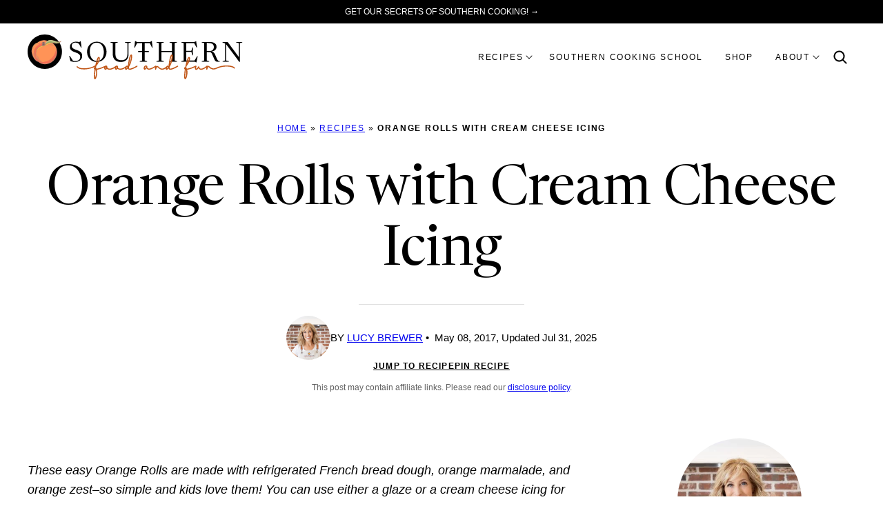

--- FILE ---
content_type: text/html; charset=UTF-8
request_url: https://southernfoodandfun.com/orange-rolls/
body_size: 88749
content:
<!DOCTYPE html><html lang="en-US">
<head><meta charset="UTF-8"><script>if(navigator.userAgent.match(/MSIE|Internet Explorer/i)||navigator.userAgent.match(/Trident\/7\..*?rv:11/i)){var href=document.location.href;if(!href.match(/[?&]nowprocket/)){if(href.indexOf("?")==-1){if(href.indexOf("#")==-1){document.location.href=href+"?nowprocket=1"}else{document.location.href=href.replace("#","?nowprocket=1#")}}else{if(href.indexOf("#")==-1){document.location.href=href+"&nowprocket=1"}else{document.location.href=href.replace("#","&nowprocket=1#")}}}}</script><script>class RocketLazyLoadScripts{constructor(){this.v="1.2.6",this.triggerEvents=["keydown","mousedown","mousemove","touchmove","touchstart","touchend","wheel"],this.userEventHandler=this._triggerListener.bind(this),this.touchStartHandler=this._onTouchStart.bind(this),this.touchMoveHandler=this._onTouchMove.bind(this),this.touchEndHandler=this._onTouchEnd.bind(this),this.clickHandler=this._onClick.bind(this),this.interceptedClicks=[],this.interceptedClickListeners=[],this._interceptClickListeners(this),window.addEventListener("pageshow",t=>{this.persisted=t.persisted,this.everythingLoaded&&this._triggerLastFunctions()}),this.CSPIssue=sessionStorage.getItem("rocketCSPIssue"),document.addEventListener("securitypolicyviolation",t=>{this.CSPIssue||"script-src-elem"!==t.violatedDirective||"data"!==t.blockedURI||(this.CSPIssue=!0,sessionStorage.setItem("rocketCSPIssue",!0))}),document.addEventListener("DOMContentLoaded",()=>{this._preconnect3rdParties()}),this.delayedScripts={normal:[],async:[],defer:[]},this.trash=[],this.allJQueries=[]}_addUserInteractionListener(t){if(document.hidden){t._triggerListener();return}this.triggerEvents.forEach(e=>window.addEventListener(e,t.userEventHandler,{passive:!0})),window.addEventListener("touchstart",t.touchStartHandler,{passive:!0}),window.addEventListener("mousedown",t.touchStartHandler),document.addEventListener("visibilitychange",t.userEventHandler)}_removeUserInteractionListener(){this.triggerEvents.forEach(t=>window.removeEventListener(t,this.userEventHandler,{passive:!0})),document.removeEventListener("visibilitychange",this.userEventHandler)}_onTouchStart(t){"HTML"!==t.target.tagName&&(window.addEventListener("touchend",this.touchEndHandler),window.addEventListener("mouseup",this.touchEndHandler),window.addEventListener("touchmove",this.touchMoveHandler,{passive:!0}),window.addEventListener("mousemove",this.touchMoveHandler),t.target.addEventListener("click",this.clickHandler),this._disableOtherEventListeners(t.target,!0),this._renameDOMAttribute(t.target,"onclick","rocket-onclick"),this._pendingClickStarted())}_onTouchMove(t){window.removeEventListener("touchend",this.touchEndHandler),window.removeEventListener("mouseup",this.touchEndHandler),window.removeEventListener("touchmove",this.touchMoveHandler,{passive:!0}),window.removeEventListener("mousemove",this.touchMoveHandler),t.target.removeEventListener("click",this.clickHandler),this._disableOtherEventListeners(t.target,!1),this._renameDOMAttribute(t.target,"rocket-onclick","onclick"),this._pendingClickFinished()}_onTouchEnd(){window.removeEventListener("touchend",this.touchEndHandler),window.removeEventListener("mouseup",this.touchEndHandler),window.removeEventListener("touchmove",this.touchMoveHandler,{passive:!0}),window.removeEventListener("mousemove",this.touchMoveHandler)}_onClick(t){t.target.removeEventListener("click",this.clickHandler),this._disableOtherEventListeners(t.target,!1),this._renameDOMAttribute(t.target,"rocket-onclick","onclick"),this.interceptedClicks.push(t),t.preventDefault(),t.stopPropagation(),t.stopImmediatePropagation(),this._pendingClickFinished()}_replayClicks(){window.removeEventListener("touchstart",this.touchStartHandler,{passive:!0}),window.removeEventListener("mousedown",this.touchStartHandler),this.interceptedClicks.forEach(t=>{t.target.dispatchEvent(new MouseEvent("click",{view:t.view,bubbles:!0,cancelable:!0}))})}_interceptClickListeners(t){EventTarget.prototype.addEventListenerWPRocketBase=EventTarget.prototype.addEventListener,EventTarget.prototype.addEventListener=function(e,i,r){"click"!==e||t.windowLoaded||i===t.clickHandler||t.interceptedClickListeners.push({target:this,func:i,options:r}),(this||window).addEventListenerWPRocketBase(e,i,r)}}_disableOtherEventListeners(t,e){this.interceptedClickListeners.forEach(i=>{i.target===t&&(e?t.removeEventListener("click",i.func,i.options):t.addEventListener("click",i.func,i.options))}),t.parentNode!==document.documentElement&&this._disableOtherEventListeners(t.parentNode,e)}_waitForPendingClicks(){return new Promise(t=>{this._isClickPending?this._pendingClickFinished=t:t()})}_pendingClickStarted(){this._isClickPending=!0}_pendingClickFinished(){this._isClickPending=!1}_renameDOMAttribute(t,e,i){t.hasAttribute&&t.hasAttribute(e)&&(event.target.setAttribute(i,event.target.getAttribute(e)),event.target.removeAttribute(e))}_triggerListener(){this._removeUserInteractionListener(this),"loading"===document.readyState?document.addEventListener("DOMContentLoaded",this._loadEverythingNow.bind(this)):this._loadEverythingNow()}_preconnect3rdParties(){let t=[];document.querySelectorAll("script[type=rocketlazyloadscript][data-rocket-src]").forEach(e=>{let i=e.getAttribute("data-rocket-src");if(i&&!i.startsWith("data:")){0===i.indexOf("//")&&(i=location.protocol+i);try{let r=new URL(i).origin;r!==location.origin&&t.push({src:r,crossOrigin:e.crossOrigin||"module"===e.getAttribute("data-rocket-type")})}catch(s){}}}),t=[...new Map(t.map(t=>[JSON.stringify(t),t])).values()],this._batchInjectResourceHints(t,"preconnect")}async _loadEverythingNow(){this.lastBreath=Date.now(),this._delayEventListeners(this),this._delayJQueryReady(this),this._handleDocumentWrite(),this._registerAllDelayedScripts(),this._preloadAllScripts(),await this._loadScriptsFromList(this.delayedScripts.normal),await this._loadScriptsFromList(this.delayedScripts.defer),await this._loadScriptsFromList(this.delayedScripts.async);try{await this._triggerDOMContentLoaded(),await this._pendingWebpackRequests(this),await this._triggerWindowLoad()}catch(t){console.error(t)}window.dispatchEvent(new Event("rocket-allScriptsLoaded")),this.everythingLoaded=!0,this._waitForPendingClicks().then(()=>{this._replayClicks()}),this._emptyTrash()}_registerAllDelayedScripts(){document.querySelectorAll("script[type=rocketlazyloadscript]").forEach(t=>{t.hasAttribute("data-rocket-src")?t.hasAttribute("async")&&!1!==t.async?this.delayedScripts.async.push(t):t.hasAttribute("defer")&&!1!==t.defer||"module"===t.getAttribute("data-rocket-type")?this.delayedScripts.defer.push(t):this.delayedScripts.normal.push(t):this.delayedScripts.normal.push(t)})}async _transformScript(t){if(await this._littleBreath(),!0===t.noModule&&"noModule"in HTMLScriptElement.prototype){t.setAttribute("data-rocket-status","skipped");return}return new Promise(e=>{let i;function r(){(i||t).setAttribute("data-rocket-status","executed"),e()}try{if(navigator.userAgent.indexOf("Firefox/")>0||""===navigator.vendor||this.CSPIssue)i=document.createElement("script"),[...t.attributes].forEach(t=>{let e=t.nodeName;"type"!==e&&("data-rocket-type"===e&&(e="type"),"data-rocket-src"===e&&(e="src"),i.setAttribute(e,t.nodeValue))}),t.text&&(i.text=t.text),i.hasAttribute("src")?(i.addEventListener("load",r),i.addEventListener("error",function(){i.setAttribute("data-rocket-status","failed-network"),e()}),setTimeout(()=>{i.isConnected||e()},1)):(i.text=t.text,r()),t.parentNode.replaceChild(i,t);else{let s=t.getAttribute("data-rocket-type"),n=t.getAttribute("data-rocket-src");s?(t.type=s,t.removeAttribute("data-rocket-type")):t.removeAttribute("type"),t.addEventListener("load",r),t.addEventListener("error",i=>{this.CSPIssue&&i.target.src.startsWith("data:")?(console.log("WPRocket: data-uri blocked by CSP -> fallback"),t.removeAttribute("src"),this._transformScript(t).then(e)):(t.setAttribute("data-rocket-status","failed-network"),e())}),n?(t.removeAttribute("data-rocket-src"),t.src=n):t.src="data:text/javascript;base64,"+window.btoa(unescape(encodeURIComponent(t.text)))}}catch(a){t.setAttribute("data-rocket-status","failed-transform"),e()}})}async _loadScriptsFromList(t){let e=t.shift();return e&&e.isConnected?(await this._transformScript(e),this._loadScriptsFromList(t)):Promise.resolve()}_preloadAllScripts(){this._batchInjectResourceHints([...this.delayedScripts.normal,...this.delayedScripts.defer,...this.delayedScripts.async],"preload")}_batchInjectResourceHints(t,e){var i=document.createDocumentFragment();t.forEach(t=>{let r=t.getAttribute&&t.getAttribute("data-rocket-src")||t.src;if(r&&!r.startsWith("data:")){let s=document.createElement("link");s.href=r,s.rel=e,"preconnect"!==e&&(s.as="script"),t.getAttribute&&"module"===t.getAttribute("data-rocket-type")&&(s.crossOrigin=!0),t.crossOrigin&&(s.crossOrigin=t.crossOrigin),t.integrity&&(s.integrity=t.integrity),i.appendChild(s),this.trash.push(s)}}),document.head.appendChild(i)}_delayEventListeners(t){let e={};function i(i,r){return e[r].eventsToRewrite.indexOf(i)>=0&&!t.everythingLoaded?"rocket-"+i:i}function r(t,r){var s;!e[s=t]&&(e[s]={originalFunctions:{add:s.addEventListener,remove:s.removeEventListener},eventsToRewrite:[]},s.addEventListener=function(){arguments[0]=i(arguments[0],s),e[s].originalFunctions.add.apply(s,arguments)},s.removeEventListener=function(){arguments[0]=i(arguments[0],s),e[s].originalFunctions.remove.apply(s,arguments)}),e[t].eventsToRewrite.push(r)}function s(e,i){let r=e[i];e[i]=null,Object.defineProperty(e,i,{get:()=>r||function(){},set(s){t.everythingLoaded?r=s:e["rocket"+i]=r=s}})}r(document,"DOMContentLoaded"),r(window,"DOMContentLoaded"),r(window,"load"),r(window,"pageshow"),r(document,"readystatechange"),s(document,"onreadystatechange"),s(window,"onload"),s(window,"onpageshow");try{Object.defineProperty(document,"readyState",{get:()=>t.rocketReadyState,set(e){t.rocketReadyState=e},configurable:!0}),document.readyState="loading"}catch(n){console.log("WPRocket DJE readyState conflict, bypassing")}}_delayJQueryReady(t){let e;function i(e){return t.everythingLoaded?e:e.split(" ").map(t=>"load"===t||0===t.indexOf("load.")?"rocket-jquery-load":t).join(" ")}function r(r){function s(t){let e=r.fn[t];r.fn[t]=r.fn.init.prototype[t]=function(){return this[0]===window&&("string"==typeof arguments[0]||arguments[0]instanceof String?arguments[0]=i(arguments[0]):"object"==typeof arguments[0]&&Object.keys(arguments[0]).forEach(t=>{let e=arguments[0][t];delete arguments[0][t],arguments[0][i(t)]=e})),e.apply(this,arguments),this}}r&&r.fn&&!t.allJQueries.includes(r)&&(r.fn.ready=r.fn.init.prototype.ready=function(e){return t.domReadyFired?e.bind(document)(r):document.addEventListener("rocket-DOMContentLoaded",()=>e.bind(document)(r)),r([])},s("on"),s("one"),t.allJQueries.push(r)),e=r}r(window.jQuery),Object.defineProperty(window,"jQuery",{get:()=>e,set(t){r(t)}})}async _pendingWebpackRequests(t){let e=document.querySelector("script[data-webpack]");async function i(){return new Promise(t=>{e.addEventListener("load",t),e.addEventListener("error",t)})}e&&(await i(),await t._requestAnimFrame(),await t._pendingWebpackRequests(t))}async _triggerDOMContentLoaded(){this.domReadyFired=!0;try{document.readyState="interactive"}catch(t){}await this._littleBreath(),document.dispatchEvent(new Event("rocket-readystatechange")),await this._littleBreath(),document.rocketonreadystatechange&&document.rocketonreadystatechange(),await this._littleBreath(),document.dispatchEvent(new Event("rocket-DOMContentLoaded")),await this._littleBreath(),window.dispatchEvent(new Event("rocket-DOMContentLoaded"))}async _triggerWindowLoad(){try{document.readyState="complete"}catch(t){}await this._littleBreath(),document.dispatchEvent(new Event("rocket-readystatechange")),await this._littleBreath(),document.rocketonreadystatechange&&document.rocketonreadystatechange(),await this._littleBreath(),window.dispatchEvent(new Event("rocket-load")),await this._littleBreath(),window.rocketonload&&window.rocketonload(),await this._littleBreath(),this.allJQueries.forEach(t=>t(window).trigger("rocket-jquery-load")),await this._littleBreath();let e=new Event("rocket-pageshow");e.persisted=this.persisted,window.dispatchEvent(e),await this._littleBreath(),window.rocketonpageshow&&window.rocketonpageshow({persisted:this.persisted}),this.windowLoaded=!0}_triggerLastFunctions(){document.onreadystatechange&&document.onreadystatechange(),window.onload&&window.onload(),window.onpageshow&&window.onpageshow({persisted:this.persisted})}_handleDocumentWrite(){let t=new Map;document.write=document.writeln=function(e){let i=document.currentScript;i||console.error("WPRocket unable to document.write this: "+e);let r=document.createRange(),s=i.parentElement,n=t.get(i);void 0===n&&(n=i.nextSibling,t.set(i,n));let a=document.createDocumentFragment();r.setStart(a,0),a.appendChild(r.createContextualFragment(e)),s.insertBefore(a,n)}}async _littleBreath(){Date.now()-this.lastBreath>45&&(await this._requestAnimFrame(),this.lastBreath=Date.now())}async _requestAnimFrame(){return document.hidden?new Promise(t=>setTimeout(t)):new Promise(t=>requestAnimationFrame(t))}_emptyTrash(){this.trash.forEach(t=>t.remove())}static run(){let t=new RocketLazyLoadScripts;t._addUserInteractionListener(t)}}RocketLazyLoadScripts.run();</script><meta name='robots' content='index, follow, max-image-preview:large, max-snippet:-1, max-video-preview:-1' />
	<style></style>
	<meta name="pinterest-rich-pin" content="false" />
	<!-- This site is optimized with the Yoast SEO Premium plugin v26.8 (Yoast SEO v26.8) - https://yoast.com/product/yoast-seo-premium-wordpress/ -->
	<meta name="viewport" content="width=device-width, initial-scale=1"><title>Orange Rolls with Cream Cheese Icing | In a Southern Kitchen</title><link rel="preload" href="https://southernfoodandfun.com/wp-content/uploads/2017/05/Orange-Rolls-pin-x-150x150.jpg" as="image" fetchpriority="high">
<link data-rocket-prefetch href="https://assets.pinterest.com" rel="dns-prefetch">
<link data-rocket-prefetch href="https://scripts.stay22.com" rel="dns-prefetch">
<link data-rocket-prefetch href="https://exchange.mediavine.com" rel="dns-prefetch">
<link data-rocket-prefetch href="https://scripts.mediavine.com" rel="dns-prefetch">
<link data-rocket-prefetch href="https://www.googletagmanager.com" rel="dns-prefetch">
<link data-rocket-prefetch href="http://classic.avantlink.com" rel="dns-prefetch">
<link data-rocket-prefetch href="https://securepubads.g.doubleclick.net" rel="dns-prefetch">
<link data-rocket-prefetch href="https://eu-us.consentmanager.net" rel="dns-prefetch">
<link data-rocket-prefetch href="https://eu-us-cdn.consentmanager.net" rel="dns-prefetch">
<link data-rocket-prefetch href="https://faves.grow.me" rel="dns-prefetch">
<style id="wpr-usedcss">img:is([sizes=auto i],[sizes^="auto," i]){contain-intrinsic-size:3000px 1500px}:root{--comment-rating-star-color:#343434}.wprm-comment-ratings-container svg .wprm-star-full{fill:var(--comment-rating-star-color)}.wprm-comment-ratings-container svg .wprm-star-empty{stroke:var(--comment-rating-star-color)}body:not(:hover) fieldset.wprm-comment-ratings-container:focus-within span{outline:#4d90fe solid 1px}.comment-form-wprm-rating{margin-bottom:20px;margin-top:5px;text-align:left}.comment-form-wprm-rating .wprm-rating-stars{display:inline-block;vertical-align:middle}fieldset.wprm-comment-ratings-container{background:0 0;border:0;display:inline-block;margin:0;padding:0;position:relative}fieldset.wprm-comment-ratings-container legend{left:0;opacity:0;position:absolute}fieldset.wprm-comment-ratings-container br{display:none}fieldset.wprm-comment-ratings-container input[type=radio]{border:0;cursor:pointer;float:left;height:16px;margin:0!important;min-height:0;min-width:0;opacity:0;padding:0!important;width:16px}fieldset.wprm-comment-ratings-container input[type=radio]:first-child{margin-left:-16px}fieldset.wprm-comment-ratings-container span{font-size:0;height:16px;left:0;opacity:0;pointer-events:none;position:absolute;top:0;width:80px}fieldset.wprm-comment-ratings-container span svg{height:100%!important;width:100%!important}fieldset.wprm-comment-ratings-container input:checked+span,fieldset.wprm-comment-ratings-container input:hover+span{opacity:1}fieldset.wprm-comment-ratings-container input:hover+span~span{display:none}.rtl .comment-form-wprm-rating{text-align:right}.rtl fieldset.wprm-comment-ratings-container span{left:inherit;right:0}.rtl fieldset.wprm-comment-ratings-container span svg{transform:scaleX(-1)}:root{--wprm-popup-font-size:16px;--wprm-popup-background:#fff;--wprm-popup-title:#000;--wprm-popup-content:#444;--wprm-popup-button-background:#5a822b;--wprm-popup-button-text:#fff}body.wprm-popup-modal-open{height:100%;left:0;overflow:hidden;position:fixed;right:0;width:100%}.wprm-popup-modal{display:none}.wprm-popup-modal.is-open{display:block}.wprm-popup-modal__overlay{align-items:center;background:rgba(0,0,0,.6);bottom:0;display:flex;justify-content:center;left:0;overflow:hidden;position:fixed;right:0;top:0;touch-action:none;z-index:2147483646}.wprm-popup-modal__container{background-color:var(--wprm-popup-background);border-radius:4px;box-sizing:border-box;font-size:var(--wprm-popup-font-size);max-height:100vh;max-height:100dvh;max-width:100%;overflow-y:auto;padding:30px}.wprm-popup-modal__header{align-items:center;display:flex;justify-content:space-between;margin-bottom:10px}.wprm-popup-modal__title{box-sizing:border-box;color:var(--wprm-popup-title);font-size:1.2em;font-weight:600;line-height:1.25;margin-bottom:0;margin-top:0}.wprm-popup-modal__header .wprm-popup-modal__close{background:0 0;border:0;cursor:pointer;width:18px}.wprm-popup-modal__header .wprm-popup-modal__close:before{color:var(--wprm-popup-title);content:"✕";font-size:var(--wprm-popup-font-size)}.wprm-popup-modal__content{color:var(--wprm-popup-content);line-height:1.5}.wprm-popup-modal__content p{font-size:1em;line-height:1.5}.wprm-popup-modal__footer{margin-top:20px}.wprm-popup-modal__btn{-webkit-appearance:button;background-color:var(--wprm-popup-button-background);border-radius:.25em;border-style:none;border-width:0;color:var(--wprm-popup-button-text);cursor:pointer;font-size:1em;line-height:1.15;margin:0;overflow:visible;padding:.5em 1em;text-transform:none;will-change:transform;-moz-osx-font-smoothing:grayscale;-webkit-backface-visibility:hidden;backface-visibility:hidden;-webkit-transform:translateZ(0);transform:translateZ(0);transition:-webkit-transform .25s ease-out;transition:transform .25s ease-out;transition:transform .25s ease-out,-webkit-transform .25s ease-out}.wprm-popup-modal__btn:disabled{cursor:not-allowed;opacity:.3}.wprm-popup-modal__btn:not(:disabled):focus,.wprm-popup-modal__btn:not(:disabled):hover{-webkit-transform:scale(1.05);transform:scale(1.05)}@keyframes wprmPopupModalFadeIn{0%{opacity:0}to{opacity:1}}@keyframes wprmPopupModalFadeOut{0%{opacity:1}to{opacity:0}}@keyframes wprmPopupModalSlideIn{0%{transform:translateY(15%)}to{transform:translateY(0)}}@keyframes wprmPopupModalSlideOut{0%{transform:translateY(0)}to{transform:translateY(-10%)}}.wprm-popup-modal[aria-hidden=false] .wprm-popup-modal__overlay{animation:.3s cubic-bezier(0,0,.2,1) wprmPopupModalFadeIn}.wprm-popup-modal[aria-hidden=false] .wprm-popup-modal__container{animation:.3s cubic-bezier(0,0,.2,1) wprmPopupModalSlideIn}.wprm-popup-modal[aria-hidden=true] .wprm-popup-modal__overlay{animation:.3s cubic-bezier(0,0,.2,1) wprmPopupModalFadeOut}.wprm-popup-modal[aria-hidden=true] .wprm-popup-modal__container{animation:.3s cubic-bezier(0,0,.2,1) wprmPopupModalSlideOut}.wprm-popup-modal .wprm-popup-modal__container,.wprm-popup-modal .wprm-popup-modal__overlay{will-change:transform}.tippy-box[data-animation=fade][data-state=hidden]{opacity:0}[data-tippy-root]{max-width:calc(100vw - 10px)}.tippy-box{background-color:#333;border-radius:4px;color:#fff;font-size:14px;line-height:1.4;outline:0;position:relative;transition-property:transform,visibility,opacity;white-space:normal}.tippy-box[data-placement^=top]>.tippy-arrow{bottom:0}.tippy-box[data-placement^=top]>.tippy-arrow:before{border-top-color:initial;border-width:8px 8px 0;bottom:-7px;left:0;transform-origin:center top}.tippy-box[data-placement^=bottom]>.tippy-arrow{top:0}.tippy-box[data-placement^=bottom]>.tippy-arrow:before{border-bottom-color:initial;border-width:0 8px 8px;left:0;top:-7px;transform-origin:center bottom}.tippy-box[data-placement^=left]>.tippy-arrow{right:0}.tippy-box[data-placement^=left]>.tippy-arrow:before{border-left-color:initial;border-width:8px 0 8px 8px;right:-7px;transform-origin:center left}.tippy-box[data-placement^=right]>.tippy-arrow{left:0}.tippy-box[data-placement^=right]>.tippy-arrow:before{border-right-color:initial;border-width:8px 8px 8px 0;left:-7px;transform-origin:center right}.tippy-box[data-inertia][data-state=visible]{transition-timing-function:cubic-bezier(.54,1.5,.38,1.11)}.tippy-arrow{color:#333;height:16px;width:16px}.tippy-arrow:before{border-color:transparent;border-style:solid;content:"";position:absolute}.tippy-content{padding:5px 9px;position:relative;z-index:1}.tippy-box[data-theme=wprm] .tippy-content p:first-child{margin-top:0}.tippy-box[data-theme=wprm] .tippy-content p:last-child{margin-bottom:0}.tippy-box[data-theme~=wprm-variable]{background-color:var(--wprm-tippy-background)}.tippy-box[data-theme~=wprm-variable][data-placement^=top]>.tippy-arrow:before{border-top-color:var(--wprm-tippy-background)}.tippy-box[data-theme~=wprm-variable][data-placement^=bottom]>.tippy-arrow:before{border-bottom-color:var(--wprm-tippy-background)}.tippy-box[data-theme~=wprm-variable][data-placement^=left]>.tippy-arrow:before{border-left-color:var(--wprm-tippy-background)}.tippy-box[data-theme~=wprm-variable][data-placement^=right]>.tippy-arrow:before{border-right-color:var(--wprm-tippy-background)}.wprm-rating-star svg{display:inline;height:16px;margin:0;vertical-align:middle;width:16px}.wprm-loader{animation:1s ease-in-out infinite wprmSpin;-webkit-animation:1s ease-in-out infinite wprmSpin;border:2px solid hsla(0,0%,78%,.3);border-radius:50%;border-top-color:#444;display:inline-block;height:10px;width:10px}@keyframes wprmSpin{to{-webkit-transform:rotate(1turn)}}@-webkit-keyframes wprmSpin{to{-webkit-transform:rotate(1turn)}}.wprm-recipe-container{outline:0}.wprm-recipe{overflow:hidden;zoom:1;clear:both;text-align:left}.wprm-recipe *{box-sizing:border-box}.wprm-recipe ul{-webkit-margin-before:0;-webkit-margin-after:0;-webkit-padding-start:0;margin:0;padding:0}.wprm-recipe li{font-size:1em;margin:0 0 0 32px;padding:0}.wprm-recipe p{font-size:1em;margin:0;padding:0}.wprm-recipe li,.wprm-recipe li.wprm-recipe-instruction{list-style-position:outside}.wprm-recipe li:before{display:none}.wprm-recipe h1,.wprm-recipe h2,.wprm-recipe h3,.wprm-recipe h4,.wprm-recipe h5,.wprm-recipe h6{clear:none;font-variant:normal;letter-spacing:normal;margin:0;padding:0;text-transform:none}.wprm-recipe a.wprm-recipe-link,.wprm-recipe a.wprm-recipe-link:hover{-webkit-box-shadow:none;-moz-box-shadow:none;box-shadow:none}body:not(.wprm-print) .wprm-recipe p:first-letter{color:inherit;font-family:inherit;font-size:inherit;line-height:inherit;margin:inherit;padding:inherit}.rtl .wprm-recipe{text-align:right}.rtl .wprm-recipe li{margin:0 32px 0 0}.wprm-screen-reader-text{border:0;clip:rect(1px,1px,1px,1px);clip-path:inset(50%);height:1px;margin:-1px;overflow:hidden;padding:0;position:absolute!important;width:1px;word-wrap:normal!important}.wprm-call-to-action.wprm-call-to-action-simple{align-items:center;display:flex;gap:20px;justify-content:center;margin-top:10px;padding:5px 10px}.wprm-call-to-action.wprm-call-to-action-simple .wprm-call-to-action-icon{font-size:2.2em;margin:5px 0}.wprm-call-to-action.wprm-call-to-action-simple .wprm-call-to-action-icon svg{margin-top:0}.wprm-call-to-action.wprm-call-to-action-simple .wprm-call-to-action-text-container{margin:5px 0}.wprm-call-to-action.wprm-call-to-action-simple .wprm-call-to-action-text-container .wprm-call-to-action-header{display:block;font-size:1.3em;font-weight:700}@media (max-width:450px){.wprm-call-to-action.wprm-call-to-action-simple{flex-wrap:wrap}.wprm-call-to-action.wprm-call-to-action-simple .wprm-call-to-action-text-container{text-align:center}}.wprm-recipe-block-container-inline{display:inline-block;margin-right:1.2em}.rtl .wprm-recipe-block-container-inline{margin-left:1.2em;margin-right:0}.wprm-recipe-details-container-inline{--wprm-meta-container-separator-color:#aaa}.wprm-recipe-details-container-inline .wprm-recipe-block-container-inline{display:inline-block;margin-right:1.2em}.rtl .wprm-recipe-details-container-inline .wprm-recipe-block-container-inline{margin-left:1.2em;margin-right:0}.wprm-recipe-block-container-separate{display:block}.wprm-recipe-details-container-inline{display:inline}.wprm-recipe-details-unit{font-size:.8em}@media only screen and (max-width:600px){.wprm-recipe-details-unit{font-size:1em}}.wprm-expandable-container,.wprm-expandable-container-separated{--wprm-expandable-text-color:#333;--wprm-expandable-button-color:#fff;--wprm-expandable-border-color:#333;--wprm-expandable-border-radius:0px;--wprm-expandable-vertical-padding:5px;--wprm-expandable-horizontal-padding:5px}.wprm-expandable-container a.wprm-expandable-button,.wprm-expandable-container button.wprm-expandable-button,.wprm-expandable-container-separated a.wprm-expandable-button,.wprm-expandable-container-separated button.wprm-expandable-button{color:var(--wprm-expandable-text-color)}.wprm-expandable-container button.wprm-expandable-button,.wprm-expandable-container-separated button.wprm-expandable-button{background-color:var(--wprm-expandable-button-color);border-color:var(--wprm-expandable-border-color);border-radius:var(--wprm-expandable-border-radius);padding:var(--wprm-expandable-vertical-padding) var(--wprm-expandable-horizontal-padding)}.wprm-expandable-container-separated.wprm-expandable-expanded .wprm-expandable-button-show,.wprm-expandable-container.wprm-expandable-expanded .wprm-expandable-button-show{display:none}.wprm-expandable-separated-content-collapsed{display:none!important}.wprm-block-text-normal{font-style:normal;font-weight:400;text-transform:none}.wprm-align-left{text-align:left}.wprm-recipe-header .wprm-recipe-icon:not(.wprm-collapsible-icon){margin-right:10px}.wprm-recipe-header.wprm-header-has-actions{align-items:center;display:flex;flex-wrap:wrap}.wprm-recipe-header .wprm-recipe-adjustable-servings-container{font-size:16px;font-style:normal;font-weight:400;opacity:1;text-transform:none}.wprm-recipe-icon svg{display:inline;height:1.3em;margin-top:-.15em;overflow:visible;vertical-align:middle;width:1.3em}.wprm-recipe-image img{display:block;margin:0 auto}.wprm-recipe-image .dpsp-pin-it-wrapper{margin:0 auto}.wprm-recipe-image picture{border:none!important}.wprm-recipe-ingredients-container .wprm-recipe-ingredient-group-name{margin-top:.8em!important}.wprm-recipe-ingredients-container.wprm-recipe-images-before .wprm-recipe-ingredient-image{margin-right:10px}.wprm-recipe-ingredients-container .wprm-recipe-ingredient-image{flex-shrink:0}.wprm-recipe-ingredients-container .wprm-recipe-ingredient-image img{vertical-align:middle}.wprm-recipe-shop-instacart-loading{cursor:wait;opacity:.5}.wprm-recipe-shop-instacart{align-items:center;border:1px solid #003d29;border-radius:23px;cursor:pointer;display:inline-flex;font-family:Instacart,system-ui,-apple-system,BlinkMacSystemFont,'Segoe UI',Roboto,Oxygen,Ubuntu,Cantarell,'Open Sans','Helvetica Neue',sans-serif;font-size:14px;height:46px;padding:0 18px}.wprm-recipe-shop-instacart>img{height:22px!important;margin:0!important;padding:0!important;width:auto!important}.wprm-recipe-shop-instacart>span{margin-left:10px}.wprm-recipe-instructions-container .wprm-recipe-instruction-group-name{margin-top:.8em!important}.wprm-recipe-instructions-container .wprm-recipe-instruction-text{font-size:1em}.wprm-recipe-instructions-container .wprm-recipe-instruction-media{margin:5px 0 15px;max-width:100%}.wprm-recipe-link{cursor:pointer;text-decoration:none}.wprm-nutrition-label-container-simple .wprm-nutrition-label-text-nutrition-unit{font-size:.85em}.wprm-recipe-rating{white-space:nowrap}.wprm-recipe-rating svg{height:1.1em;margin-top:-.15em!important;margin:0;vertical-align:middle;width:1.1em}.wprm-recipe-rating.wprm-recipe-rating-inline{align-items:center;display:inline-flex}.wprm-recipe-rating.wprm-recipe-rating-inline .wprm-recipe-rating-details{display:inline-block;margin-left:10px}.wprm-recipe-rating .wprm-recipe-rating-details{font-size:.8em}.wprm-toggle-container button.wprm-toggle{border:none;border-radius:0;box-shadow:none;cursor:pointer;display:inline-block;font-size:inherit;font-weight:inherit;letter-spacing:inherit;line-height:inherit;text-decoration:none;text-transform:inherit;white-space:nowrap}.wprm-toggle-container button.wprm-toggle:focus{outline:0}.wprm-toggle-buttons-container{--wprm-toggle-button-background:#fff;--wprm-toggle-button-accent:#333;--wprm-toggle-button-radius:3px;align-items:stretch;background-color:var(--wprm-toggle-button-background);border:1px solid var(--wprm-toggle-button-accent);border-radius:var(--wprm-toggle-button-radius);color:var(--wprm-toggle-button-accent);display:inline-flex;flex-shrink:0;overflow:hidden}.wprm-toggle-buttons-container button.wprm-toggle{background-color:var(--wprm-toggle-button-accent);border-left:1px solid var(--wprm-toggle-button-accent);color:var(--wprm-toggle-button-background);padding:5px 10px}.wprm-toggle-buttons-container button.wprm-toggle:first-child{border-left:0;border-right:0}.wprm-toggle-buttons-container button.wprm-toggle:not(.wprm-toggle-active){background:0 0!important;color:inherit!important}.rtl .wprm-toggle-buttons-container button.wprm-toggle{border-left:0;border-right:1px solid var(--wprm-toggle-button-accent)}.wp-block-button__link{align-content:center;box-sizing:border-box;cursor:pointer;display:inline-block;height:100%;text-align:center;word-break:break-word}.wp-block-button__link.aligncenter{text-align:center}:where(.wp-block-button__link){border-radius:9999px;box-shadow:none;padding:calc(.667em + 2px) calc(1.333em + 2px);text-decoration:none}:root :where(.wp-block-button .wp-block-button__link.is-style-outline),:root :where(.wp-block-button.is-style-outline>.wp-block-button__link){border:2px solid;padding:.667em 1.333em}:root :where(.wp-block-button .wp-block-button__link.is-style-outline:not(.has-text-color)),:root :where(.wp-block-button.is-style-outline>.wp-block-button__link:not(.has-text-color)){color:currentColor}:root :where(.wp-block-button .wp-block-button__link.is-style-outline:not(.has-background)),:root :where(.wp-block-button.is-style-outline>.wp-block-button__link:not(.has-background)){background-color:initial;background-image:none}.wp-block-buttons{box-sizing:border-box}.wp-block-buttons>.wp-block-button{display:inline-block;margin:0}.wp-block-buttons.is-content-justification-space-between{justify-content:space-between}.wp-block-buttons.aligncenter{text-align:center}.wp-block-buttons:not(.is-content-justification-space-between,.is-content-justification-right,.is-content-justification-left,.is-content-justification-center) .wp-block-button.aligncenter{margin-left:auto;margin-right:auto;width:100%}.wp-block-buttons .wp-block-button__link{width:100%}.wp-block-button.aligncenter{text-align:center}:where(.wp-block-calendar table:not(.has-background) th){background:#ddd}:where(.wp-block-columns){margin-bottom:1.75em}:where(.wp-block-columns.has-background){padding:1.25em 2.375em}:where(.wp-block-post-comments input[type=submit]){border:none}:where(.wp-block-cover-image:not(.has-text-color)),:where(.wp-block-cover:not(.has-text-color)){color:#fff}:where(.wp-block-cover-image.is-light:not(.has-text-color)),:where(.wp-block-cover.is-light:not(.has-text-color)){color:#000}:root :where(.wp-block-cover h1:not(.has-text-color)),:root :where(.wp-block-cover h2:not(.has-text-color)),:root :where(.wp-block-cover h3:not(.has-text-color)),:root :where(.wp-block-cover h4:not(.has-text-color)),:root :where(.wp-block-cover h5:not(.has-text-color)),:root :where(.wp-block-cover h6:not(.has-text-color)),:root :where(.wp-block-cover p:not(.has-text-color)){color:inherit}:where(.wp-block-file){margin-bottom:1.5em}:where(.wp-block-file__button){border-radius:2em;display:inline-block;padding:.5em 1em}:where(.wp-block-file__button):is(a):active,:where(.wp-block-file__button):is(a):focus,:where(.wp-block-file__button):is(a):hover,:where(.wp-block-file__button):is(a):visited{box-shadow:none;color:#fff;opacity:.85;text-decoration:none}.wp-block-group{box-sizing:border-box}:where(.wp-block-group.wp-block-group-is-layout-constrained){position:relative}h1.has-background,h2.has-background,h3.has-background,h4.has-background,h5.has-background,h6.has-background{padding:1.25em 2.375em}.wp-block-image>a,.wp-block-image>figure>a{display:inline-block}.wp-block-image img{box-sizing:border-box;height:auto;max-width:100%;vertical-align:bottom}@media not (prefers-reduced-motion){.wp-block-image img.hide{visibility:hidden}.wp-block-image img.show{animation:.4s show-content-image}}.wp-block-image[style*=border-radius] img,.wp-block-image[style*=border-radius]>a{border-radius:inherit}.wp-block-image.aligncenter{text-align:center}.wp-block-image .aligncenter,.wp-block-image.aligncenter{display:table}.wp-block-image .aligncenter{margin-left:auto;margin-right:auto}.wp-block-image :where(figcaption){margin-bottom:1em;margin-top:.5em}:root :where(.wp-block-image.is-style-rounded img,.wp-block-image .is-style-rounded img){border-radius:9999px}.wp-block-image figure{margin:0}@keyframes show-content-image{0%{visibility:hidden}99%{visibility:hidden}to{visibility:visible}}:where(.wp-block-latest-comments:not([style*=line-height] .wp-block-latest-comments__comment)){line-height:1.1}:where(.wp-block-latest-comments:not([style*=line-height] .wp-block-latest-comments__comment-excerpt p)){line-height:1.8}:root :where(.wp-block-latest-posts.is-grid){padding:0}:root :where(.wp-block-latest-posts.wp-block-latest-posts__list){padding-left:0}ul{box-sizing:border-box}:root :where(.wp-block-list.has-background){padding:1.25em 2.375em}:where(.wp-block-navigation.has-background .wp-block-navigation-item a:not(.wp-element-button)),:where(.wp-block-navigation.has-background .wp-block-navigation-submenu a:not(.wp-element-button)){padding:.5em 1em}:where(.wp-block-navigation .wp-block-navigation__submenu-container .wp-block-navigation-item a:not(.wp-element-button)),:where(.wp-block-navigation .wp-block-navigation__submenu-container .wp-block-navigation-submenu a:not(.wp-element-button)),:where(.wp-block-navigation .wp-block-navigation__submenu-container .wp-block-navigation-submenu button.wp-block-navigation-item__content),:where(.wp-block-navigation .wp-block-navigation__submenu-container .wp-block-pages-list__item button.wp-block-navigation-item__content){padding:.5em 1em}:root :where(p.has-background){padding:1.25em 2.375em}:where(p.has-text-color:not(.has-link-color)) a{color:inherit}:where(.wp-block-post-comments-form) input:not([type=submit]),:where(.wp-block-post-comments-form) textarea{border:1px solid #949494;font-family:inherit;font-size:1em}:where(.wp-block-post-comments-form) input:where(:not([type=submit]):not([type=checkbox])),:where(.wp-block-post-comments-form) textarea{padding:calc(.667em + 2px)}:where(.wp-block-post-excerpt){box-sizing:border-box;margin-bottom:var(--wp--style--block-gap);margin-top:var(--wp--style--block-gap)}:where(.wp-block-preformatted.has-background){padding:1.25em 2.375em}.wp-block-search__button{margin-left:10px;word-break:normal}.wp-block-search__button.has-icon{line-height:0}.wp-block-search__button svg{height:1.25em;min-height:24px;min-width:24px;width:1.25em;fill:currentColor;vertical-align:text-bottom}:where(.wp-block-search__button){border:1px solid #ccc;padding:6px 10px}.wp-block-search__inside-wrapper{display:flex;flex:auto;flex-wrap:nowrap;max-width:100%}.wp-block-search__label{width:100%}.wp-block-search__input{appearance:none;border:1px solid #949494;flex-grow:1;margin-left:0;margin-right:0;min-width:3rem;padding:8px;text-decoration:unset!important}:where(.wp-block-search__input){font-family:inherit;font-size:inherit;font-style:inherit;font-weight:inherit;letter-spacing:inherit;line-height:inherit;text-transform:inherit}:where(.wp-block-search__button-inside .wp-block-search__inside-wrapper){border:1px solid #949494;box-sizing:border-box;padding:4px}:where(.wp-block-search__button-inside .wp-block-search__inside-wrapper) .wp-block-search__input{border:none;border-radius:0;padding:0 4px}:where(.wp-block-search__button-inside .wp-block-search__inside-wrapper) .wp-block-search__input:focus{outline:0}:where(.wp-block-search__button-inside .wp-block-search__inside-wrapper) :where(.wp-block-search__button){padding:4px 8px}.wp-block-search.aligncenter .wp-block-search__inside-wrapper{margin:auto}:root :where(.wp-block-separator.is-style-dots){height:auto;line-height:1;text-align:center}:root :where(.wp-block-separator.is-style-dots):before{color:currentColor;content:"···";font-family:serif;font-size:1.5em;letter-spacing:2em;padding-left:2em}:root :where(.wp-block-site-logo.is-style-rounded){border-radius:9999px}:where(.wp-block-social-links:not(.is-style-logos-only)) .wp-social-link{background-color:#f0f0f0;color:#444}:where(.wp-block-social-links:not(.is-style-logos-only)) .wp-social-link-amazon{background-color:#f90;color:#fff}:where(.wp-block-social-links:not(.is-style-logos-only)) .wp-social-link-bandcamp{background-color:#1ea0c3;color:#fff}:where(.wp-block-social-links:not(.is-style-logos-only)) .wp-social-link-behance{background-color:#0757fe;color:#fff}:where(.wp-block-social-links:not(.is-style-logos-only)) .wp-social-link-bluesky{background-color:#0a7aff;color:#fff}:where(.wp-block-social-links:not(.is-style-logos-only)) .wp-social-link-codepen{background-color:#1e1f26;color:#fff}:where(.wp-block-social-links:not(.is-style-logos-only)) .wp-social-link-deviantart{background-color:#02e49b;color:#fff}:where(.wp-block-social-links:not(.is-style-logos-only)) .wp-social-link-discord{background-color:#5865f2;color:#fff}:where(.wp-block-social-links:not(.is-style-logos-only)) .wp-social-link-dribbble{background-color:#e94c89;color:#fff}:where(.wp-block-social-links:not(.is-style-logos-only)) .wp-social-link-dropbox{background-color:#4280ff;color:#fff}:where(.wp-block-social-links:not(.is-style-logos-only)) .wp-social-link-etsy{background-color:#f45800;color:#fff}:where(.wp-block-social-links:not(.is-style-logos-only)) .wp-social-link-facebook{background-color:#0866ff;color:#fff}:where(.wp-block-social-links:not(.is-style-logos-only)) .wp-social-link-fivehundredpx{background-color:#000;color:#fff}:where(.wp-block-social-links:not(.is-style-logos-only)) .wp-social-link-flickr{background-color:#0461dd;color:#fff}:where(.wp-block-social-links:not(.is-style-logos-only)) .wp-social-link-foursquare{background-color:#e65678;color:#fff}:where(.wp-block-social-links:not(.is-style-logos-only)) .wp-social-link-github{background-color:#24292d;color:#fff}:where(.wp-block-social-links:not(.is-style-logos-only)) .wp-social-link-goodreads{background-color:#eceadd;color:#382110}:where(.wp-block-social-links:not(.is-style-logos-only)) .wp-social-link-google{background-color:#ea4434;color:#fff}:where(.wp-block-social-links:not(.is-style-logos-only)) .wp-social-link-gravatar{background-color:#1d4fc4;color:#fff}:where(.wp-block-social-links:not(.is-style-logos-only)) .wp-social-link-instagram{background-color:#f00075;color:#fff}:where(.wp-block-social-links:not(.is-style-logos-only)) .wp-social-link-lastfm{background-color:#e21b24;color:#fff}:where(.wp-block-social-links:not(.is-style-logos-only)) .wp-social-link-linkedin{background-color:#0d66c2;color:#fff}:where(.wp-block-social-links:not(.is-style-logos-only)) .wp-social-link-mastodon{background-color:#3288d4;color:#fff}:where(.wp-block-social-links:not(.is-style-logos-only)) .wp-social-link-medium{background-color:#000;color:#fff}:where(.wp-block-social-links:not(.is-style-logos-only)) .wp-social-link-meetup{background-color:#f6405f;color:#fff}:where(.wp-block-social-links:not(.is-style-logos-only)) .wp-social-link-patreon{background-color:#000;color:#fff}:where(.wp-block-social-links:not(.is-style-logos-only)) .wp-social-link-pinterest{background-color:#e60122;color:#fff}:where(.wp-block-social-links:not(.is-style-logos-only)) .wp-social-link-pocket{background-color:#ef4155;color:#fff}:where(.wp-block-social-links:not(.is-style-logos-only)) .wp-social-link-reddit{background-color:#ff4500;color:#fff}:where(.wp-block-social-links:not(.is-style-logos-only)) .wp-social-link-skype{background-color:#0478d7;color:#fff}:where(.wp-block-social-links:not(.is-style-logos-only)) .wp-social-link-snapchat{background-color:#fefc00;color:#fff;stroke:#000}:where(.wp-block-social-links:not(.is-style-logos-only)) .wp-social-link-soundcloud{background-color:#ff5600;color:#fff}:where(.wp-block-social-links:not(.is-style-logos-only)) .wp-social-link-spotify{background-color:#1bd760;color:#fff}:where(.wp-block-social-links:not(.is-style-logos-only)) .wp-social-link-telegram{background-color:#2aabee;color:#fff}:where(.wp-block-social-links:not(.is-style-logos-only)) .wp-social-link-threads{background-color:#000;color:#fff}:where(.wp-block-social-links:not(.is-style-logos-only)) .wp-social-link-tiktok{background-color:#000;color:#fff}:where(.wp-block-social-links:not(.is-style-logos-only)) .wp-social-link-tumblr{background-color:#011835;color:#fff}:where(.wp-block-social-links:not(.is-style-logos-only)) .wp-social-link-twitch{background-color:#6440a4;color:#fff}:where(.wp-block-social-links:not(.is-style-logos-only)) .wp-social-link-twitter{background-color:#1da1f2;color:#fff}:where(.wp-block-social-links:not(.is-style-logos-only)) .wp-social-link-vimeo{background-color:#1eb7ea;color:#fff}:where(.wp-block-social-links:not(.is-style-logos-only)) .wp-social-link-vk{background-color:#4680c2;color:#fff}:where(.wp-block-social-links:not(.is-style-logos-only)) .wp-social-link-wordpress{background-color:#3499cd;color:#fff}:where(.wp-block-social-links:not(.is-style-logos-only)) .wp-social-link-whatsapp{background-color:#25d366;color:#fff}:where(.wp-block-social-links:not(.is-style-logos-only)) .wp-social-link-x{background-color:#000;color:#fff}:where(.wp-block-social-links:not(.is-style-logos-only)) .wp-social-link-yelp{background-color:#d32422;color:#fff}:where(.wp-block-social-links:not(.is-style-logos-only)) .wp-social-link-youtube{background-color:red;color:#fff}:where(.wp-block-social-links.is-style-logos-only) .wp-social-link{background:0 0}:where(.wp-block-social-links.is-style-logos-only) .wp-social-link svg{height:1.25em;width:1.25em}:where(.wp-block-social-links.is-style-logos-only) .wp-social-link-amazon{color:#f90}:where(.wp-block-social-links.is-style-logos-only) .wp-social-link-bandcamp{color:#1ea0c3}:where(.wp-block-social-links.is-style-logos-only) .wp-social-link-behance{color:#0757fe}:where(.wp-block-social-links.is-style-logos-only) .wp-social-link-bluesky{color:#0a7aff}:where(.wp-block-social-links.is-style-logos-only) .wp-social-link-codepen{color:#1e1f26}:where(.wp-block-social-links.is-style-logos-only) .wp-social-link-deviantart{color:#02e49b}:where(.wp-block-social-links.is-style-logos-only) .wp-social-link-discord{color:#5865f2}:where(.wp-block-social-links.is-style-logos-only) .wp-social-link-dribbble{color:#e94c89}:where(.wp-block-social-links.is-style-logos-only) .wp-social-link-dropbox{color:#4280ff}:where(.wp-block-social-links.is-style-logos-only) .wp-social-link-etsy{color:#f45800}:where(.wp-block-social-links.is-style-logos-only) .wp-social-link-facebook{color:#0866ff}:where(.wp-block-social-links.is-style-logos-only) .wp-social-link-fivehundredpx{color:#000}:where(.wp-block-social-links.is-style-logos-only) .wp-social-link-flickr{color:#0461dd}:where(.wp-block-social-links.is-style-logos-only) .wp-social-link-foursquare{color:#e65678}:where(.wp-block-social-links.is-style-logos-only) .wp-social-link-github{color:#24292d}:where(.wp-block-social-links.is-style-logos-only) .wp-social-link-goodreads{color:#382110}:where(.wp-block-social-links.is-style-logos-only) .wp-social-link-google{color:#ea4434}:where(.wp-block-social-links.is-style-logos-only) .wp-social-link-gravatar{color:#1d4fc4}:where(.wp-block-social-links.is-style-logos-only) .wp-social-link-instagram{color:#f00075}:where(.wp-block-social-links.is-style-logos-only) .wp-social-link-lastfm{color:#e21b24}:where(.wp-block-social-links.is-style-logos-only) .wp-social-link-linkedin{color:#0d66c2}:where(.wp-block-social-links.is-style-logos-only) .wp-social-link-mastodon{color:#3288d4}:where(.wp-block-social-links.is-style-logos-only) .wp-social-link-medium{color:#000}:where(.wp-block-social-links.is-style-logos-only) .wp-social-link-meetup{color:#f6405f}:where(.wp-block-social-links.is-style-logos-only) .wp-social-link-patreon{color:#000}:where(.wp-block-social-links.is-style-logos-only) .wp-social-link-pinterest{color:#e60122}:where(.wp-block-social-links.is-style-logos-only) .wp-social-link-pocket{color:#ef4155}:where(.wp-block-social-links.is-style-logos-only) .wp-social-link-reddit{color:#ff4500}:where(.wp-block-social-links.is-style-logos-only) .wp-social-link-skype{color:#0478d7}:where(.wp-block-social-links.is-style-logos-only) .wp-social-link-snapchat{color:#fff;stroke:#000}:where(.wp-block-social-links.is-style-logos-only) .wp-social-link-soundcloud{color:#ff5600}:where(.wp-block-social-links.is-style-logos-only) .wp-social-link-spotify{color:#1bd760}:where(.wp-block-social-links.is-style-logos-only) .wp-social-link-telegram{color:#2aabee}:where(.wp-block-social-links.is-style-logos-only) .wp-social-link-threads{color:#000}:where(.wp-block-social-links.is-style-logos-only) .wp-social-link-tiktok{color:#000}:where(.wp-block-social-links.is-style-logos-only) .wp-social-link-tumblr{color:#011835}:where(.wp-block-social-links.is-style-logos-only) .wp-social-link-twitch{color:#6440a4}:where(.wp-block-social-links.is-style-logos-only) .wp-social-link-twitter{color:#1da1f2}:where(.wp-block-social-links.is-style-logos-only) .wp-social-link-vimeo{color:#1eb7ea}:where(.wp-block-social-links.is-style-logos-only) .wp-social-link-vk{color:#4680c2}:where(.wp-block-social-links.is-style-logos-only) .wp-social-link-whatsapp{color:#25d366}:where(.wp-block-social-links.is-style-logos-only) .wp-social-link-wordpress{color:#3499cd}:where(.wp-block-social-links.is-style-logos-only) .wp-social-link-x{color:#000}:where(.wp-block-social-links.is-style-logos-only) .wp-social-link-yelp{color:#d32422}:where(.wp-block-social-links.is-style-logos-only) .wp-social-link-youtube{color:red}:root :where(.wp-block-social-links .wp-social-link a){padding:.25em}:root :where(.wp-block-social-links.is-style-logos-only .wp-social-link a){padding:0}:root :where(.wp-block-social-links.is-style-pill-shape .wp-social-link a){padding-left:.6666666667em;padding-right:.6666666667em}:root :where(.wp-block-tag-cloud.is-style-outline){display:flex;flex-wrap:wrap;gap:1ch}:root :where(.wp-block-tag-cloud.is-style-outline a){border:1px solid;font-size:unset!important;margin-right:0;padding:1ch 2ch;text-decoration:none!important}:root :where(.wp-block-table-of-contents){box-sizing:border-box}:where(.wp-block-term-description){box-sizing:border-box;margin-bottom:var(--wp--style--block-gap);margin-top:var(--wp--style--block-gap)}:where(pre.wp-block-verse){font-family:inherit}.entry-content{counter-reset:footnotes}.wp-element-button{cursor:pointer}:root{--wp--preset--font-size--normal:16px;--wp--preset--font-size--huge:42px}.has-text-align-left{text-align:left}.aligncenter{clear:both}.screen-reader-text{border:0;clip-path:inset(50%);height:1px;margin:-1px;overflow:hidden;padding:0;position:absolute;width:1px;word-wrap:normal!important}.screen-reader-text:focus{background-color:#ddd;clip-path:none;color:#444;display:block;font-size:1em;height:auto;left:5px;line-height:normal;padding:15px 23px 14px;text-decoration:none;top:5px;width:auto;z-index:100000}html :where(.has-border-color){border-style:solid}html :where([style*=border-top-color]){border-top-style:solid}html :where([style*=border-right-color]){border-right-style:solid}html :where([style*=border-bottom-color]){border-bottom-style:solid}html :where([style*=border-left-color]){border-left-style:solid}html :where([style*=border-width]){border-style:solid}html :where([style*=border-top-width]){border-top-style:solid}html :where([style*=border-right-width]){border-right-style:solid}html :where([style*=border-bottom-width]){border-bottom-style:solid}html :where([style*=border-left-width]){border-left-style:solid}html :where(img[class*=wp-image-]){height:auto;max-width:100%}:where(figure){margin:0 0 1em}html :where(.is-position-sticky){--wp-admin--admin-bar--position-offset:var(--wp-admin--admin-bar--height,0px)}@media screen and (max-width:600px){html :where(.is-position-sticky){--wp-admin--admin-bar--position-offset:0px}}.block-about{--cwp-image:344px;min-height:var(--cwp-image);position:relative;align-items:center}.block-about.cwp-large,.block-about.cwp-large.has-background{padding:0}.block-about .block-about__inner{gap:0}.block-about__content{flex-basis:0;flex-grow:1;padding:var(--wp--custom--layout--block-gap)}@media only screen and (min-width:760px){.block-about__image{align-self:stretch;width:var(--cwp-image);height:auto}.block-about__image figure,.block-about__image img{width:100%;height:100%;object-fit:cover}.block-about__content{padding:var(--wp--custom--layout--block-gap-large)}}.block-area-sidebar .block-about .block-about__inner{display:block}.block-area-sidebar .block-about.has-background{padding:0}.block-area-sidebar .block-about .block-about__content{padding:16px}.block-area-sidebar .block-about__image{position:relative;width:100%}.block-area-sidebar .block-about__image::before{background:var(--wp--preset--color--background);content:'';display:block;position:absolute;top:0;left:0;width:100%;height:50%;z-index:1}.block-area-sidebar .block-about__image img{position:relative;z-index:2;border-radius:50%;max-width:180px;margin:0 auto}.block-ebook{--cwp-image:336px;position:relative;align-items:center}.block-ebook.cwp-large,.block-ebook.cwp-large.has-background{padding:var(--wp--custom--layout--block-gap-large)}.block-ebook__inner{max-width:986px;margin:0 auto;flex-direction:row-reverse}.block-ebook__content{flex-basis:0;flex-grow:1}.block-ebook__image,body .is-layout-flex>.block-ebook__image{max-width:var(--cwp-image);margin:0 auto 16px}@media only screen and (max-width:760px){.block-about .block-about__inner{display:block}.block-ebook .block-ebook__inner{display:block}.block-ebook.cwp-large,.block-ebook.cwp-large.has-background{padding:var(--wp--custom--layout--block-gap)}}.block-area-sidebar .block-ebook .block-ebook__inner{display:block;padding:0}.block-area-sidebar .block-ebook__image{margin-bottom:var(--wp--custom--layout--block-gap)}.block-email{--cwp-image:336px;position:relative;align-items:center}.block-email.cwp-large,.block-email.cwp-large.has-background{padding:var(--wp--custom--layout--block-gap-large)}.block-email__content{flex-basis:0;flex-grow:1}@media only screen and (max-width:760px){.block-email .block-email__inner{display:block}.block-email.cwp-large,.block-email.cwp-large.has-background{padding:var(--wp--custom--layout--block-gap)}}.block-area-sidebar .block-email .block-email__inner{display:block;padding:0}.post-summary{background:var(--wp--preset--color--background);box-shadow:var(--wp--custom--box-shadow--1);overflow:hidden}.post-summary__content{padding:12px}.post-summary .post-summary__content>*{margin:0}.post-summary .post-summary__content>*+*{margin-top:10px}.post-summary .post-summary__title{font-size:var(--wp--preset--font-size--medium)}.post-summary__title a{color:var(--wp--preset--color--primary);text-decoration:none}.post-summary__title a:hover{color:var(--wp--preset--color--secondary)}.post-summary .entry-total-time{color:var(--wp--custom--color--neutral-600);font-size:var(--wp--preset--font-size--tiny);display:flex;align-items:center;gap:4px;margin-top:8px}.post-summary .entry-total-time{fill:var(--wp--custom--color--neutral-600)}.post-summary__image img{width:100%}.block-post-listing header{display:flex;justify-content:space-between;align-items:center;gap:8px}.block-post-listing__title{flex-basis:0;flex-grow:1;max-width:var(--wp--custom--layout--content)}.block-post-listing footer{text-align:right;margin-top:var(--wp--style--block-gap)}@media only screen and (min-width:601px){.block-post-listing footer{display:none}}.block-post-listing__inner{display:grid;grid-template-columns:repeat(var(--cwp-columns,1),1fr);column-gap:8px;row-gap:16px}@media (max-width:600px){.post-summary.m-list{display:grid;grid-template-columns:138px 1fr}}@media (min-width:601px){.block-post-listing__inner{column-gap:16px;row-gap:32px}.block-area-sidebar .block-post-listing__inner{column-gap:8px;row-gap:16px}.layout-4up-list{--cwp-columns:4}}.block-post-meta p{font-size:var(--wp--preset--font-size--small);margin:8px 0 0}p.block-post-meta__label{font-family:var(--wp--custom--typography--heading--font-family);font-size:var(--wp--preset--font-size--big);line-height:var(--wp--custom--line-height--small);margin:0}.block-save-recipe{background:var(--wp--preset--color--backdrop);padding:24px}.block-save-recipe .wpforms-container{margin:0}.block-save-recipe .wpforms-container .wpforms-head-container{display:grid;gap:8px}.block-save-recipe .wpforms-container .wpforms-head-container>*{margin:0}.block-save-recipe .wpforms-container .wpforms-title{font-size:var(--wp--preset--font-size--large)}.block-save-recipe .wpforms-container .wpforms-description{font-size:var(--wp--preset--font-size--small);line-height:var(--wp--custom--line-height--small)}.block-save-recipe .wpforms-container .wpforms-form{display:grid;grid-template-columns:1fr fit-content(300px);gap:var(--wp--custom--layout--block-gap)}.block-save-recipe .wpforms-container .wpforms-head-container{grid-column:1/-1}.block-save-recipe .wpforms-container .wpforms-field-container{display:flex;gap:var(--wp--custom--layout--block-gap)}.block-save-recipe .wpforms-container .wpforms-field{margin:0;flex-basis:0;flex-grow:1}.block-save-recipe .wpforms-container .wpforms-field-label{min-height:26px}.block-save-recipe .wpforms-container .wpforms-submit-container{margin:0;padding-top:26px}@media only screen and (min-width:768px){.block-save-recipe div.wpforms-container .wpforms-form,.block-save-recipe div.wpforms-container.one-line .wpforms-form{grid-template-columns:300px 1fr fit-content(300px);align-items:flex-end}.block-save-recipe div.wpforms-container .wpforms-head-container,.block-save-recipe div.wpforms-container.one-line .wpforms-head-container{grid-column:span 1}}ul.social-links{padding-left:0;display:flex}ul.social-links li{list-style-type:none}ul.social-links a{width:44px;height:44px;display:flex;align-items:center;justify-content:center;text-decoration:none}ul.social-links svg{fill:var(--wp--preset--color--foreground);width:20px;height:20px}ul.social-links a:hover svg{fill:var(--wp--preset--color--primary)}.block-social-share a{padding:0;width:44px;height:44px;display:inline-flex;align-items:center;justify-content:center}.block-social-share a+a{margin-left:12px}.block-social-share svg{fill:var(--wp--preset--color--foreground)}.social-share__title{font-size:var(--wp--preset--font-size--medium);font-weight:500;line-height:var(--wp--custom--line-height--small);margin-bottom:16px}.social-share__title span{display:block;font-family:var(--wp--custom--typography--heading--font-family);font-size:var(--wp--preset--font-size--gigantic);font-weight:400}@media only screen and (min-width:700px){.block-social-share{display:flex;justify-content:space-between;align-items:center}.social-share__title{margin-bottom:0}}.wprm-cook-mode{font-size:var(--wprm-cook-mode-font-size)}.wprm-cook-mode{display:flex;flex-direction:column;height:100%;min-height:0}.wprm-cook-mode .wprm-cook-mode-screen-cooking .wprm-cook-mode-instructions-container{flex:1;overflow-y:auto;-webkit-overflow-scrolling:touch;padding:0}.wprm-cook-mode .wprm-cook-mode-screen-cooking .wprm-cook-mode-instruction-step{display:flex;flex-direction:column;height:100%;min-height:0}.wprm-cook-mode-instructions-container{touch-action:pan-y;-webkit-overflow-scrolling:touch}.wprm-cook-mode .wprm-cook-mode-screen-thank-you{align-items:center;display:flex;justify-content:center;padding:40px 20px}#wprm-timer-container{align-items:center;background-color:#000;bottom:0;color:#fff;display:flex;font-family:monospace,sans-serif;font-size:24px;height:50px;left:0;line-height:50px;position:fixed;right:0;z-index:2147483647}#wprm-timer-container .wprm-timer-icon{cursor:pointer;padding:0 10px}#wprm-timer-container .wprm-timer-icon svg{display:table-cell;height:24px;vertical-align:middle;width:24px}#wprm-timer-container span{flex-shrink:0}#wprm-timer-container span#wprm-timer-bar-container{flex:1;padding:0 10px 0 15px}#wprm-timer-container span#wprm-timer-bar-container #wprm-timer-bar{border:3px solid #fff;display:block;height:24px;width:100%}#wprm-timer-container span#wprm-timer-bar-container #wprm-timer-bar #wprm-timer-bar-elapsed{background-color:#fff;border:0;display:block;height:100%;width:0}#wprm-timer-container.wprm-timer-finished{animation:1s linear infinite wprmtimerblink}@keyframes wprmtimerblink{50%{opacity:.5}}.wprm-user-rating.wprm-user-rating-allowed .wprm-rating-star{cursor:pointer}.wprm-popup-modal-user-rating .wprm-popup-modal__container{max-width:500px;width:95%}.wprm-popup-modal-user-rating #wprm-user-ratings-modal-message{display:none}.wprm-popup-modal-user-rating .wprm-user-ratings-modal-recipe-name{margin:5px auto;max-width:350px;text-align:center}.wprm-popup-modal-user-rating .wprm-user-ratings-modal-stars-container{margin-bottom:5px;text-align:center}.wprm-popup-modal-user-rating .wprm-user-rating-modal-comment-suggestions-container{display:none}.wprm-popup-modal-user-rating .wprm-user-rating-modal-comment-suggestions-container .wprm-user-rating-modal-comment-suggestions{display:flex;flex-wrap:wrap;margin:-5px}.wprm-popup-modal-user-rating .wprm-user-rating-modal-comment-suggestions-container .wprm-user-rating-modal-comment-suggestion{border:1px dashed var(--wprm-popup-button-background);border-radius:5px;cursor:pointer;font-size:.8em;font-weight:700;margin:5px;padding:5px 10px}.wprm-popup-modal-user-rating .wprm-user-rating-modal-comment-suggestions-container .wprm-user-rating-modal-comment-suggestion:hover{border-style:solid}.wprm-popup-modal-user-rating input,.wprm-popup-modal-user-rating textarea{box-sizing:border-box}.wprm-popup-modal-user-rating textarea{border:1px solid #cecece;border-radius:4px;display:block;font-family:inherit;font-size:.9em;line-height:1.5;margin:0;min-height:75px;padding:10px;resize:vertical;width:100%}.wprm-popup-modal-user-rating textarea:focus::placeholder{color:transparent}.wprm-popup-modal-user-rating .wprm-user-rating-modal-field{align-items:center;display:flex;margin-top:10px}.wprm-popup-modal-user-rating .wprm-user-rating-modal-field label{margin-right:10px;min-width:70px;width:auto}.wprm-popup-modal-user-rating .wprm-user-rating-modal-field input{border:1px solid #cecece;border-radius:4px;display:block;flex:1;font-size:.9em;line-height:1.5;margin:0;padding:5px 10px;width:100%}.wprm-popup-modal-user-rating.wprm-user-rating-modal-logged-in .wprm-user-rating-modal-comment-meta{display:none}.wprm-popup-modal-user-rating button{margin-right:5px}.wprm-popup-modal-user-rating button:disabled,.wprm-popup-modal-user-rating button[disabled]{cursor:not-allowed;opacity:.5}.wprm-popup-modal-user-rating #wprm-user-rating-modal-errors{color:#8b0000;display:inline-block;font-size:.8em}.wprm-popup-modal-user-rating #wprm-user-rating-modal-errors div,.wprm-popup-modal-user-rating #wprm-user-rating-modal-waiting{display:none}fieldset.wprm-user-ratings-modal-stars{background:0 0;border:0;display:inline-block;margin:0;padding:0;position:relative}fieldset.wprm-user-ratings-modal-stars legend{left:0;opacity:0;position:absolute}fieldset.wprm-user-ratings-modal-stars br{display:none}fieldset.wprm-user-ratings-modal-stars input[type=radio]{border:0;cursor:pointer;float:left;height:16px;margin:0!important;min-height:0;min-width:0;opacity:0;padding:0!important;width:16px}fieldset.wprm-user-ratings-modal-stars input[type=radio]:first-child{margin-left:-16px}fieldset.wprm-user-ratings-modal-stars span{font-size:0;height:16px;left:0;opacity:0;pointer-events:none;position:absolute;top:0;width:80px}fieldset.wprm-user-ratings-modal-stars span svg{height:100%!important;width:100%!important}fieldset.wprm-user-ratings-modal-stars input:checked+span,fieldset.wprm-user-ratings-modal-stars input:hover+span{opacity:1}fieldset.wprm-user-ratings-modal-stars input:hover+span~span{display:none}.wprm-user-rating-summary{align-items:center;display:flex}.wprm-user-rating-summary .wprm-user-rating-summary-stars{margin-right:10px}.wprm-user-rating-summary .wprm-user-rating-summary-details{margin-top:2px}.wprm-popup-modal-user-rating-summary .wprm-popup-modal-user-rating-summary-error{display:none}.wprm-popup-modal-user-rating-summary .wprm-popup-modal-user-rating-summary-ratings{max-height:500px;overflow-y:scroll}.rtl fieldset.wprm-user-ratings-modal-stars span{left:inherit;right:0}.rtl fieldset.wprm-user-ratings-modal-stars span svg{transform:scaleX(-1)}@supports(-webkit-touch-callout:none){.wprm-popup-modal-user-rating .wprm-user-rating-modal-field input,.wprm-popup-modal-user-rating textarea{font-size:16px}}.wprm-recipe-advanced-servings-container{align-items:center;display:flex;flex-wrap:wrap;margin:5px 0}.wprm-recipe-advanced-servings-container .wprm-recipe-advanced-servings-input-unit{margin-left:3px}.wprm-recipe-advanced-servings-container .wprm-recipe-advanced-servings-input-shape{margin-left:5px}.wprm-recipe-equipment-container,.wprm-recipe-ingredients-container,.wprm-recipe-instructions-container{counter-reset:wprm-advanced-list-counter}:root{--wprm-list-checkbox-size:18px;--wprm-list-checkbox-left-position:0px;--wprm-list-checkbox-top-position:0px;--wprm-list-checkbox-background:#fff;--wprm-list-checkbox-borderwidth:1px;--wprm-list-checkbox-border-style:solid;--wprm-list-checkbox-border-color:inherit;--wprm-list-checkbox-border-radius:0px;--wprm-list-checkbox-check-width:2px;--wprm-list-checkbox-check-color:inherit}.wprm-checkbox-container{margin-left:-16px}.rtl .wprm-checkbox-container{margin-left:0;margin-right:-16px}.wprm-checkbox-container input[type=checkbox]{margin:0!important;opacity:0;width:16px!important}.wprm-checkbox-container label.wprm-checkbox-label{display:inline!important;left:0;margin:0!important;padding-left:26px;position:relative}.wprm-checkbox-container label:after,.wprm-checkbox-container label:before{content:"";display:inline-block;position:absolute}.rtl .wprm-checkbox-container label:after{right:calc(var(--wprm-list-checkbox-left-position) + var(--wprm-list-checkbox-size)/ 4)}.wprm-checkbox-container label:before{background-color:var(--wprm-list-checkbox-background);border-color:var(--wprm-list-checkbox-border-color);border-radius:var(--wprm-list-checkbox-border-radius);border-style:var(--wprm-list-checkbox-border-style);border-width:var(--wprm-list-checkbox-borderwidth);height:var(--wprm-list-checkbox-size);left:var(--wprm-list-checkbox-left-position);top:var(--wprm-list-checkbox-top-position);width:var(--wprm-list-checkbox-size)}.wprm-checkbox-container label:after{border-bottom:var(--wprm-list-checkbox-check-width) solid;border-left:var(--wprm-list-checkbox-check-width) solid;border-color:var(--wprm-list-checkbox-check-color);height:calc(var(--wprm-list-checkbox-size)/4);left:calc(var(--wprm-list-checkbox-left-position) + var(--wprm-list-checkbox-size)/ 4);top:calc(var(--wprm-list-checkbox-top-position) + var(--wprm-list-checkbox-size)/ 4);transform:rotate(-45deg);width:calc(var(--wprm-list-checkbox-size)/2)}.wprm-checkbox-container input[type=checkbox]+label:after{content:none}.wprm-checkbox-container input[type=checkbox]:checked+label:after{content:""}.wprm-checkbox-container input[type=checkbox]:focus+label:before{outline:#3b99fc auto 5px}.wprm-recipe-equipment li,.wprm-recipe-ingredients li,.wprm-recipe-instructions li{position:relative}.wprm-recipe-equipment li .wprm-checkbox-container,.wprm-recipe-ingredients li .wprm-checkbox-container,.wprm-recipe-instructions li .wprm-checkbox-container{display:inline-block;left:-32px;line-height:.9em;position:absolute;top:.25em}.wprm-recipe-equipment li.wprm-checkbox-is-checked,.wprm-recipe-ingredients li.wprm-checkbox-is-checked,.wprm-recipe-instructions li.wprm-checkbox-is-checked{text-decoration:line-through}.rtl .wprm-recipe-equipment li .wprm-checkbox-container,.rtl .wprm-recipe-ingredients li .wprm-checkbox-container,.rtl .wprm-recipe-instructions li .wprm-checkbox-container{left:inherit;right:-32px}.wprm-list-checkbox-container:before{display:none!important}.wprm-list-checkbox-container.wprm-list-checkbox-checked{text-decoration:line-through}.wprm-list-checkbox-container .wprm-list-checkbox:hover{cursor:pointer}.no-js .wprm-private-notes-container,.no-js .wprm-recipe-private-notes-header{display:none}.wprm-private-notes-container:not(.wprm-private-notes-container-disabled){cursor:pointer}.wprm-private-notes-container .wprm-private-notes-user{display:none}.wprm-private-notes-container.wprm-private-notes-has-notes .wprm-private-notes-user{display:block}.wprm-private-notes-container.wprm-private-notes-editing .wprm-private-notes-user{display:none}.wprm-private-notes-container .wprm-private-notes-user{white-space:pre-wrap}.wprm-print .wprm-private-notes-container{cursor:default}.wprm-print .wprm-private-notes-container .wprm-private-notes-user{display:block!important}input[type=number].wprm-recipe-servings{display:inline;margin:0;padding:5px;width:60px}.wprm-recipe-servings-text-buttons-container{display:inline-flex}.wprm-recipe-servings-text-buttons-container input[type=text].wprm-recipe-servings{border-radius:0!important;display:inline;margin:0;outline:0;padding:0;text-align:center;vertical-align:top;width:40px}.wprm-recipe-servings-text-buttons-container .wprm-recipe-servings-change,.wprm-recipe-servings-text-buttons-container input[type=text].wprm-recipe-servings{border:1px solid #333;font-size:16px;height:30px;user-select:none}.wprm-recipe-servings-text-buttons-container .wprm-recipe-servings-change{background:#333;border-radius:3px;color:#fff;cursor:pointer;display:inline-block;line-height:26px;text-align:center;width:20px}.wprm-recipe-servings-text-buttons-container .wprm-recipe-servings-change:active{font-weight:700}.wprm-recipe-servings-text-buttons-container .wprm-recipe-servings-change.wprm-recipe-servings-decrement{border-bottom-right-radius:0!important;border-right:none;border-top-right-radius:0!important}.wprm-recipe-servings-text-buttons-container .wprm-recipe-servings-change.wprm-recipe-servings-increment{border-bottom-left-radius:0!important;border-left:none;border-top-left-radius:0!important}.wprm-recipe-servings-container .tippy-box{padding:5px 10px}input[type=range].wprm-recipe-servings-slider{-webkit-appearance:none;background:0 0;border:0;margin:0;min-width:150px;width:100%}input[type=range].wprm-recipe-servings-slider:focus{outline:0}input[type=range].wprm-recipe-servings-slider::-webkit-slider-runnable-track{background:#aaa;border:.5px solid #010101;border-radius:1.3px;box-shadow:.5px .5px 1px #000,0 0 .5px #0d0d0d;cursor:pointer;height:9.2px;width:100%}input[type=range].wprm-recipe-servings-slider::-webkit-slider-thumb{-webkit-appearance:none;background:#fff;border:.7px solid #000;border-radius:3px;box-shadow:1px 1px 1px #000,0 0 1px #0d0d0d;cursor:pointer;height:22px;margin-top:-6.9px;width:10px}input[type=range].wprm-recipe-servings-slider:focus::-webkit-slider-runnable-track{background:#bcbcbc}input[type=range].wprm-recipe-servings-slider::-moz-range-track{background:#aaa;border:.5px solid #010101;border-radius:1.3px;box-shadow:.5px .5px 1px #000,0 0 .5px #0d0d0d;cursor:pointer;height:9.2px;width:100%}input[type=range].wprm-recipe-servings-slider::-moz-range-thumb{background:#fff;border:.7px solid #000;border-radius:3px;box-shadow:1px 1px 1px #000,0 0 1px #0d0d0d;cursor:pointer;height:22px;width:10px}input[type=range].wprm-recipe-servings-slider::-ms-track{background:0 0;border-color:transparent;color:transparent;cursor:pointer;height:9.2px;width:100%}input[type=range].wprm-recipe-servings-slider::-ms-fill-lower{background:#989898;border:.5px solid #010101;border-radius:2.6px;box-shadow:.5px .5px 1px #000,0 0 .5px #0d0d0d}input[type=range].wprm-recipe-servings-slider::-ms-fill-upper{background:#aaa;border:.5px solid #010101;border-radius:2.6px;box-shadow:.5px .5px 1px #000,0 0 .5px #0d0d0d}input[type=range].wprm-recipe-servings-slider::-ms-thumb{background:#fff;border:.7px solid #000;border-radius:3px;box-shadow:1px 1px 1px #000,0 0 1px #0d0d0d;cursor:pointer;height:22px;height:9.2px;width:10px}input[type=range].wprm-recipe-servings-slider:focus::-ms-fill-lower{background:#aaa}input[type=range].wprm-recipe-servings-slider:focus::-ms-fill-upper{background:#bcbcbc}.wprm-recipe-share-options-popup-container{display:none!important}.wprm-add-to-collection-tooltip-container{padding:3px}.wprm-add-to-collection-tooltip-container select.wprm-add-to-collection-tooltip{display:block;margin:10px 0;padding:3px;width:100%}#wprm-recipe-submission textarea{resize:vertical}.wprm-recipe-product-icon-container{cursor:pointer;display:inline-block;margin-left:4px;transition:all .2s ease}.wprm-recipe-product-icon-container svg{height:16px;vertical-align:middle;width:16px}.wprm-recipe-product-icon-container:hover{transform:scale(1.1)}.wprm-recipe-product-icon-container.wprmp-success-icon{animation:.5s ease-in-out pulse;color:#28a745}@keyframes pulse{0%{transform:scale(1)}50%{transform:scale(1.2)}to{transform:scale(1)}}.wprmp-product-tooltip{background:#fff;border-radius:8px;box-shadow:0 4px 12px rgba(0,0,0,.15);max-width:300px;padding:16px}.wprmp-product-tooltip .wprmp-product-tooltip-image{float:right;margin-bottom:5x}.wprmp-product-tooltip .wprmp-product-tooltip-image img{border-radius:4px;height:auto;max-width:50px}.wprmp-product-tooltip .wprmp-product-tooltip-name{color:#333;font-size:16px;font-weight:600;margin-bottom:4px}.wprmp-product-tooltip .wprmp-product-tooltip-name a{color:#333;text-decoration:none}.wprmp-product-tooltip .wprmp-product-tooltip-name a:hover{color:#007cba}.wprmp-product-tooltip .wprmp-product-tooltip-variation{color:#666;font-size:14px;margin-bottom:6px}.wprmp-product-tooltip .wprmp-product-tooltip-price{color:#666;font-size:14px;margin-bottom:12px}.wprmp-product-tooltip .wprmp-product-tooltip-quantity-cart{align-items:center;clear:both;display:flex;gap:8px}.wprmp-product-tooltip .wprmp-product-tooltip-quantity-cart .wprmp-quantity-input{border:1px solid #ddd;border-radius:4px;font-size:14px;height:32px;padding:0 4px;text-align:center;width:60px}.wprmp-product-tooltip .wprmp-product-tooltip-quantity-cart .wprmp-quantity-input:focus{border-color:#007cba;box-shadow:0 0 0 1px #007cba;outline:0}.wprmp-product-tooltip .wprmp-product-tooltip-quantity-cart .wprmp-add-to-cart-btn{background:#007cba;border:none;border-radius:4px;color:#fff;cursor:pointer;display:inline-block;flex:1;font-size:12px;font-weight:600;height:32px;padding:0 12px;text-align:center;transition:all .2s ease}.wprmp-product-tooltip .wprmp-product-tooltip-quantity-cart .wprmp-add-to-cart-btn:hover{background:#005a87}.wprmp-product-tooltip .wprmp-product-tooltip-quantity-cart .wprmp-add-to-cart-btn:disabled{background:#ccc;cursor:not-allowed}.wprmp-product-tooltip .wprmp-product-tooltip-quantity-cart .wprmp-add-to-cart-btn.wprmp-success{background:#28a745}.wprmp-product-tooltip .wprmp-product-tooltip-cart-summary{border-top:1px solid #eee;margin-top:12px;padding-top:12px}.wprmp-product-tooltip .wprmp-product-tooltip-cart-summary .wprmp-cart-count{color:#666;font-size:12px;font-weight:500}.tippy-box[data-theme~=wprm-products]{background:0 0;border:none;padding:0}.tippy-box[data-theme~=wprm-products] .tippy-content{padding:0}.tippy-box[data-theme~=wprm-products] .tippy-arrow{color:#fff}.wprmp-product-item{align-items:center;display:flex;gap:8px;padding:4px 0;transition:opacity .2s ease}.wprmp-product-item.wprmp-product-disabled{opacity:.5}.wprm-popup-modal__footer{align-items:center;display:flex;gap:12px;justify-content:flex-start}.wprm-popup-modal__footer .wprmp-modal-cart-summary{margin-left:auto}.wprm-popup-modal__footer .wprmp-modal-cart-summary .wprmp-product-tooltip-cart-summary{border:none;margin:0;padding:0}.wprm-popup-modal__footer .wprmp-modal-cart-summary .wprmp-product-tooltip-cart-summary .wprmp-cart-count{color:#666;font-size:12px;font-weight:500}@media(max-width:768px){.wprmp-product-item{flex-wrap:wrap;gap:8px}}:root{--wp--preset--aspect-ratio--square:1;--wp--preset--aspect-ratio--4-3:4/3;--wp--preset--aspect-ratio--3-4:3/4;--wp--preset--aspect-ratio--3-2:3/2;--wp--preset--aspect-ratio--2-3:2/3;--wp--preset--aspect-ratio--16-9:16/9;--wp--preset--aspect-ratio--9-16:9/16;--wp--preset--color--black:#000000;--wp--preset--color--cyan-bluish-gray:#abb8c3;--wp--preset--color--white:#ffffff;--wp--preset--color--pale-pink:#f78da7;--wp--preset--color--vivid-red:#cf2e2e;--wp--preset--color--luminous-vivid-orange:#ff6900;--wp--preset--color--luminous-vivid-amber:#fcb900;--wp--preset--color--light-green-cyan:#7bdcb5;--wp--preset--color--vivid-green-cyan:#00d084;--wp--preset--color--pale-cyan-blue:#8ed1fc;--wp--preset--color--vivid-cyan-blue:#0693e3;--wp--preset--color--vivid-purple:#9b51e0;--wp--preset--color--foreground:#000000;--wp--preset--color--background:#ffffff;--wp--preset--color--backdrop:#FFFAF4;--wp--preset--color--primary:#59799A;--wp--preset--color--secondary:#2C547D;--wp--preset--color--tertiary:#D0482A;--wp--preset--color--quaternary:#C15617;--wp--preset--color--quinary:#6B7B3D;--wp--preset--color--senary:#B2D58C;--wp--preset--color--septenary:#FFB085;--wp--preset--color--octonary:#FFD384;--wp--preset--color--nonary:#F4EFE7;--wp--preset--gradient--vivid-cyan-blue-to-vivid-purple:linear-gradient(135deg,rgba(6, 147, 227, 1) 0%,rgb(155, 81, 224) 100%);--wp--preset--gradient--light-green-cyan-to-vivid-green-cyan:linear-gradient(135deg,rgb(122, 220, 180) 0%,rgb(0, 208, 130) 100%);--wp--preset--gradient--luminous-vivid-amber-to-luminous-vivid-orange:linear-gradient(135deg,rgba(252, 185, 0, 1) 0%,rgba(255, 105, 0, 1) 100%);--wp--preset--gradient--luminous-vivid-orange-to-vivid-red:linear-gradient(135deg,rgba(255, 105, 0, 1) 0%,rgb(207, 46, 46) 100%);--wp--preset--gradient--very-light-gray-to-cyan-bluish-gray:linear-gradient(135deg,rgb(238, 238, 238) 0%,rgb(169, 184, 195) 100%);--wp--preset--gradient--cool-to-warm-spectrum:linear-gradient(135deg,rgb(74, 234, 220) 0%,rgb(151, 120, 209) 20%,rgb(207, 42, 186) 40%,rgb(238, 44, 130) 60%,rgb(251, 105, 98) 80%,rgb(254, 248, 76) 100%);--wp--preset--gradient--blush-light-purple:linear-gradient(135deg,rgb(255, 206, 236) 0%,rgb(152, 150, 240) 100%);--wp--preset--gradient--blush-bordeaux:linear-gradient(135deg,rgb(254, 205, 165) 0%,rgb(254, 45, 45) 50%,rgb(107, 0, 62) 100%);--wp--preset--gradient--luminous-dusk:linear-gradient(135deg,rgb(255, 203, 112) 0%,rgb(199, 81, 192) 50%,rgb(65, 88, 208) 100%);--wp--preset--gradient--pale-ocean:linear-gradient(135deg,rgb(255, 245, 203) 0%,rgb(182, 227, 212) 50%,rgb(51, 167, 181) 100%);--wp--preset--gradient--electric-grass:linear-gradient(135deg,rgb(202, 248, 128) 0%,rgb(113, 206, 126) 100%);--wp--preset--gradient--midnight:linear-gradient(135deg,rgb(2, 3, 129) 0%,rgb(40, 116, 252) 100%);--wp--preset--font-size--small:0.9375rem;--wp--preset--font-size--medium:1.1875rem;--wp--preset--font-size--large:clamp(1.25rem, 2.4vw, 1.5rem);--wp--preset--font-size--x-large:clamp(1.5rem, 2.8vw, 1.75rem);--wp--preset--font-size--gargantuan:clamp(2.75rem, 8vw, 5rem);--wp--preset--font-size--colossal:clamp(2.5rem, 4.8vw, 3rem);--wp--preset--font-size--gigantic:clamp(2.125rem, 4.4vw, 2.75rem);--wp--preset--font-size--jumbo:clamp(2rem, 4vw, 2.5rem);--wp--preset--font-size--huge:clamp(1.875rem, 3.6vw, 2.25rem);--wp--preset--font-size--big:clamp(1.75rem, 3.2vw, 2rem);--wp--preset--font-size--normal:1.125rem;--wp--preset--font-size--tiny:0.75rem;--wp--preset--font-family--system-sans-serif:-apple-system,BlinkMacSystemFont,"Segoe UI",Roboto,Oxygen-Sans,Ubuntu,Cantarell,"Helvetica Neue",sans-serif;--wp--preset--font-family--primary:"Newsreader",serif;--wp--preset--spacing--20:0.44rem;--wp--preset--spacing--30:0.67rem;--wp--preset--spacing--40:1rem;--wp--preset--spacing--50:1.5rem;--wp--preset--spacing--60:2.25rem;--wp--preset--spacing--70:3.38rem;--wp--preset--spacing--80:5.06rem;--wp--preset--shadow--natural:6px 6px 9px rgba(0, 0, 0, .2);--wp--preset--shadow--deep:12px 12px 50px rgba(0, 0, 0, .4);--wp--preset--shadow--sharp:6px 6px 0px rgba(0, 0, 0, .2);--wp--preset--shadow--outlined:6px 6px 0px -3px rgba(255, 255, 255, 1),6px 6px rgba(0, 0, 0, 1);--wp--preset--shadow--crisp:6px 6px 0px rgba(0, 0, 0, 1);--wp--custom--border-radius--tiny:3px;--wp--custom--border-radius--small:8px;--wp--custom--border-radius--medium:12px;--wp--custom--border-radius--large:50%;--wp--custom--border-width--tiny:1px;--wp--custom--border-width--small:2px;--wp--custom--border-width--medium:3px;--wp--custom--border-width--large:4px;--wp--custom--box-shadow--1:0px 2px 8px rgba(33, 33, 33, .12);--wp--custom--box-shadow--2:0px 3px 10px rgba(33, 33, 33, .25);--wp--custom--color--link:var(--wp--preset--color--primary);--wp--custom--color--star:#000000;--wp--custom--color--neutral-50:#FAFAFA;--wp--custom--color--neutral-100:#F5F5F5;--wp--custom--color--neutral-200:#EEEEEE;--wp--custom--color--neutral-300:#E0E0E0;--wp--custom--color--neutral-400:#BDBDBD;--wp--custom--color--neutral-500:#9E9E9E;--wp--custom--color--neutral-600:#757575;--wp--custom--color--neutral-700:#616161;--wp--custom--color--neutral-800:#424242;--wp--custom--color--neutral-900:#212121;--wp--custom--layout--content:800px;--wp--custom--layout--wide:1200px;--wp--custom--layout--sidebar:336px;--wp--custom--layout--page:var(--wp--custom--layout--content);--wp--custom--layout--padding:16px;--wp--custom--layout--block-gap:16px;--wp--custom--layout--block-gap-large:40px;--wp--custom--letter-spacing--none:normal;--wp--custom--letter-spacing--negative:-.01em;--wp--custom--letter-spacing--small:.05em;--wp--custom--letter-spacing--medium:.1em;--wp--custom--letter-spacing--large:.15em;--wp--custom--line-height--tiny:1.1;--wp--custom--line-height--small:1.2;--wp--custom--line-height--medium:1.4;--wp--custom--line-height--normal:1.6;--wp--custom--typography--heading--font-family:var(--wp--preset--font-family--primary);--wp--custom--typography--heading--letter-spacing:var(--wp--custom--letter-spacing--negative);--wp--custom--typography--interface--font-family:var(--wp--preset--font-family--system-sans-serif)}:root{--wp--style--global--content-size:var(--wp--custom--layout--content);--wp--style--global--wide-size:var(--wp--custom--layout--wide)}:where(body){margin:0}:where(.wp-site-blocks)>*{margin-block-start:var(--wp--custom--layout--block-gap);margin-block-end:0}:where(.wp-site-blocks)>:first-child{margin-block-start:0}:where(.wp-site-blocks)>:last-child{margin-block-end:0}:root{--wp--style--block-gap:var(--wp--custom--layout--block-gap)}:root :where(.is-layout-flow)>:first-child{margin-block-start:0}:root :where(.is-layout-flow)>:last-child{margin-block-end:0}:root :where(.is-layout-flow)>*{margin-block-start:var(--wp--custom--layout--block-gap);margin-block-end:0}:root :where(.is-layout-constrained)>:first-child{margin-block-start:0}:root :where(.is-layout-constrained)>:last-child{margin-block-end:0}:root :where(.is-layout-constrained)>*{margin-block-start:var(--wp--custom--layout--block-gap);margin-block-end:0}:root :where(.is-layout-flex){gap:var(--wp--custom--layout--block-gap)}:root :where(.is-layout-grid){gap:var(--wp--custom--layout--block-gap)}.is-layout-flow>.aligncenter{margin-left:auto!important;margin-right:auto!important}body .is-layout-flex{display:flex}.is-layout-flex{flex-wrap:wrap;align-items:center}.is-layout-flex>:is(*,div){margin:0}body{background-color:var(--wp--preset--color--background);color:var(--wp--preset--color--foreground);font-family:var(--wp--preset--font-family--system-sans-serif);font-size:var(--wp--preset--font-size--normal);line-height:var(--wp--custom--line-height--normal);padding-top:0;padding-right:0;padding-bottom:0;padding-left:0}a:where(:not(.wp-element-button)){color:var(--wp--custom--color--link);text-decoration:underline}h1,h2,h3,h4,h5,h6{font-family:var(--wp--custom--typography--heading--font-family);font-weight:400;letter-spacing:var(--wp--custom--typography--heading--letter-spacing);line-height:var(--wp--custom--line-height--small)}h1{font-size:var(--wp--preset--font-size--gargantuan);line-height:var(--wp--custom--line-height--tiny)}h2{font-size:var(--wp--preset--font-size--gigantic)}h3{font-size:var(--wp--preset--font-size--x-large)}h4{font-size:var(--wp--preset--font-size--large);line-height:var(--wp--custom--line-height--medium)}h5{font-size:var(--wp--preset--font-size--large);line-height:var(--wp--custom--line-height--medium)}h6{font-size:var(--wp--preset--font-size--large);line-height:var(--wp--custom--line-height--medium)}:root :where(.wp-element-button,.wp-block-button__link){background-color:var(--wp--preset--color--primary);border-radius:0;border-width:0;color:var(--wp--preset--color--background);font-family:var(--wp--custom--typography--interface--font-family);font-size:var(--wp--preset--font-size--normal);font-weight:400;letter-spacing:var(--wp--custom--letter-spacing--small);line-height:var(--wp--custom--line-height--small);padding:11px 16px;text-decoration:none;text-transform:uppercase}.has-backdrop-background-color{background-color:var(--wp--preset--color--backdrop)!important}.has-primary-background-color{background-color:var(--wp--preset--color--primary)!important}.has-septenary-background-color{background-color:var(--wp--preset--color--septenary)!important}.has-medium-font-size{font-size:var(--wp--preset--font-size--medium)!important}:root :where(.wp-block-pullquote){font-size:1.5em;line-height:1.6}html{line-height:1.15;-webkit-text-size-adjust:100%}body{margin:0}a{background-color:rgba(0,0,0,0)}b,strong{font-weight:bolder}code{font-family:monospace,monospace;font-size:1em}small{font-size:80%}img{border-style:none}button,input,optgroup,select,textarea{font-family:inherit;font-size:100%;line-height:1.15;margin:0}button,input{overflow:visible}button,select{text-transform:none}[type=button],[type=submit],button{-webkit-appearance:button}[type=button]::-moz-focus-inner,[type=submit]::-moz-focus-inner,button::-moz-focus-inner{border-style:none;padding:0}[type=button]:-moz-focusring,[type=submit]:-moz-focusring,button:-moz-focusring{outline:ButtonText dotted 1px}fieldset{padding:.35em .75em .625em}legend{box-sizing:border-box;color:inherit;display:table;max-width:100%;padding:0;white-space:normal}progress{vertical-align:baseline}textarea{overflow:auto}[type=checkbox],[type=radio]{box-sizing:border-box;padding:0}[type=number]::-webkit-inner-spin-button,[type=number]::-webkit-outer-spin-button{height:auto}[type=search]{-webkit-appearance:textfield;outline-offset:-2px}[type=search]::-webkit-search-decoration{-webkit-appearance:none}::-webkit-file-upload-button{-webkit-appearance:button;font:inherit}template{display:none}[hidden]{display:none}figure{margin:0}html,input[type=search]{box-sizing:border-box}@media(max-width:359px){body{--wp--custom--layout--padding:10px}}*,:after,:before{box-sizing:inherit}.wrap{max-width:calc(var(--wp--custom--layout--wide) + 2*var(--wp--custom--layout--padding));margin:0 auto;padding-left:var(--wp--custom--layout--padding);padding-right:var(--wp--custom--layout--padding)}.site-inner{padding:var(--wp--custom--layout--block-gap-large) 0}.screen-reader-text,.screen-reader-text span{position:absolute!important;clip:rect(0,0,0,0);height:1px;width:1px;border:0;overflow:hidden}.screen-reader-text:focus{clip:auto!important;height:auto;width:auto;display:block;font-size:1em;font-weight:700;padding:15px 23px 14px;color:#333;background:#fff;z-index:100000;text-decoration:none;box-shadow:0 0 2px 2px rgba(0,0,0,.6)}@media(max-width:991px){.sidebar-primary{display:none}}@media(min-width:992px){.content-sidebar .content-area{display:grid;grid-template-columns:1fr var(--wp--custom--layout--sidebar);grid-column-gap:var(--wp--style--block-gap);max-width:var(--wp--custom--layout--wide);margin-left:auto;margin-right:auto}.content-sidebar .site-main{float:none;width:100%;max-width:var(--wp--custom--layout--content)}.content-sidebar .sidebar-primary{float:none;width:100%}}h1,h2,h3,h4,h5,h6{margin:0 0 var(--wp--style--block-gap)}h1{text-align:center}h1::after{background:var(--wp--custom--color--neutral-300);content:"";display:block;width:240px;height:1px;margin:16px auto 0}@media(min-width:768px){h1::after{margin-top:32px}}.single .entry-content .wp-block-group>h2:not(.has-text-color),.single .entry-content>h2:not(.has-text-color){color:var(--wp--preset--color--primary)}.has-background a:where(:not(.wp-element-button)){color:inherit}body{counter-reset:gallery}img{display:block;max-width:100%;height:auto}img.emoji{max-width:16px;display:inline-block}img.aligncenter{margin-left:auto;margin-right:auto}.wp-block-image.aligncenter{margin-left:auto;margin-right:auto}.dpsp-pin-it-wrapper{display:block}.dpsp-pin-it-wrapper.aligncenter{display:block!important}.dpsp-pin-it-wrapper img{width:100%}.wp-block-button>.wp-block-button__link,.wp-element-button{display:inline-block}.wp-block-button>.wp-block-button__link.has-background,.wp-element-button.has-background{padding:11px 16px}.wp-block-button>.wp-block-button__link:focus,.wp-block-button>.wp-block-button__link:hover,.wp-element-button:focus,.wp-element-button:hover{filter:brightness(85%)}.wp-block-button.is-style-arrow .wp-block-button__link,.wp-element-button.is-style-arrow,.wp-element-button.is-style-link,.wp-element-button.is-style-link .wp-block-button__link{background:rgba(0,0,0,0);font-size:var(--wp--preset--font-size--tiny);font-weight:600;letter-spacing:var(--wp--custom--letter-spacing--medium);padding-left:0;padding-right:0;text-decoration:underline;text-transform:uppercase}.wp-block-button.is-style-arrow .wp-block-button__link:not(.has-text-color),.wp-element-button.is-style-arrow:not(.has-text-color),.wp-element-button.is-style-link .wp-block-button__link:not(.has-text-color),.wp-element-button.is-style-link:not(.has-text-color){color:var(--wp--preset--color--foreground)}.wp-block-button.is-style-arrow .wp-block-button__link:hover,.wp-element-button.is-style-arrow:hover,.wp-element-button.is-style-link .wp-block-button__link:hover,.wp-element-button.is-style-link:hover{text-decoration:underline}.wp-block-button.is-style-arrow .wp-block-button__link::after,.wp-element-button.is-style-arrow::after{content:" →"}input,select,textarea{background:var(--wp--preset--color--background);border:var(--wp--custom--border-width--tiny) solid var(--wp--custom--color--neutral-600);border-radius:none;color:var(--wp--preset--color--foreground);font-size:var(--wp--preset--font-size--small);line-height:var(--wp--custom--line-height--medium);padding:9px 12px;width:100%}input[type=checkbox],input[type=submit]{width:auto}select{line-height:54px;height:54px}textarea{width:100%;resize:vertical}::-moz-placeholder{color:var(--wp--preset--color--foreground);opacity:1}::-ms-input-placeholder{color:var(--wp--preset--color--foreground)}::-webkit-input-placeholder{color:var(--wp--preset--color--foreground)}input:focus:-ms-input-placeholder,input:focus::-moz-placeholder,input:focus::-webkit-input-placeholder,textarea:focus:-ms-input-placeholder,textarea:focus::-moz-placeholder,textarea:focus::-webkit-input-placeholder{color:transparent}.wp-block-search__label,.wpforms-container .wpforms-field-label,label{font-size:var(--wp--preset--font-size--small);font-weight:500;letter-spacing:var(--wp--custom--letter-spacing--small);text-transform:uppercase}.wp-block-search__label .wpforms-required-label,.wpforms-container .wpforms-field-label .wpforms-required-label,label .wpforms-required-label{color:inherit}.wp-block-search__input,:where(.wp-block-search__button-inside .wp-block-search__inside-wrapper){border-color:var(--wp--preset--color--foreground)}.wp-block-search__icon-button .wp-block-search__button{width:44px;height:44px;display:flex;align-items:center;justify-content:center}.wp-block-search__icon-button .wp-block-search__button.wp-element-button{padding:0}.wp-block-search__icon-button .wp-block-search__button svg{width:36px;height:36px}.has-background{padding:32px var(--wp--custom--layout--padding)}.has-background{color:var(--wp--preset--color--foreground);--wp--custom--color--link:var(--wp--preset--color--foreground)}.has-primary-background-color{color:var(--wp--preset--color--white);--wp--custom--color--link:var(--wp--preset--color--white)}.breadcrumb{margin:0 auto 40px;font-family:var(--wp--custom--typography--interface--font-family);line-height:var(--wp--custom--line-height--small);font-size:var(--wp--preset--font-size--tiny);letter-spacing:var(--wp--custom--letter-spacing--large);text-transform:uppercase;max-width:var(--wp--custom--layout--page);white-space:nowrap;overflow:hidden;text-overflow:ellipsis;text-align:center}.post-header .breadcrumb{max-width:100%;grid-column:1/-1;margin-left:0;margin-right:0}.yoast-table-of-contents{background:var(--wp--preset--color--backdrop);border:1px var(--wp--preset--color--foreground) solid;position:relative}.yoast-table-of-contents:after{content:url("https://southernfoodandfun.com/wp-content/themes/southernfoodandfun-2023/assets/icons/logo/icon.svg");display:block;width:62px;height:62px;position:absolute;right:24px;top:0;transform:translateY(-50%)}.yoast-table-of-contents h2{color:var(--wp--preset--color--foreground);font-size:var(--wp--preset--font-size--x-large);padding:24px}.yoast-table-of-contents ul{margin:0;padding:0 24px}.yoast-table-of-contents ul li{list-style-type:none;padding-bottom:12px}.yoast-table-of-contents ul li a{color:var(--wp--preset--color--foreground)}.yoast-table-of-contents--no-js{padding-bottom:60px}.yoast-table-of-contents--no-js ul li:nth-of-type(n+4){display:none}.yoast-table-of-contents__footer{padding-inline:24px;height:60px;display:flex;align-items:center;justify-content:flex-end}.yoast-table-of-contents__footer button.wp-element-button{font-size:var(--wp--preset--font-size--tiny);font-weight:700}.yoast-table-of-contents__footer[hidden]{display:none}.wprm-recipe-rating .wprm-recipe-rating-details{font-size:inherit}div.wpforms-container .wpforms-title{font-family:var(--wp--custom--typography--heading--font-family);letter-spacing:var(--wp--custom--typography--heading--letter-spacing);font-size:var(--wp--preset--font-size--x-large);line-height:var(--wp--custom--line-height--small);margin:0 0 16px;padding:0}div.wpforms-container .wpforms-description{margin:0 0 16px;padding:0}div.wpforms-container .wpforms-field{padding:0;margin-bottom:16px}div.wpforms-container .wpforms-submit-container{padding:0;margin-top:16px;text-align:left}@media(min-width:768px){div.wpforms-container.one-line .wpforms-form{display:grid;grid-template-columns:1fr 190px;column-gap:var(--wp--style--block-gap);align-items:flex-end}div.wpforms-container.one-line .wpforms-head-container{grid-column:span 2}div.wpforms-container.one-line .wpforms-field:last-child{margin-bottom:0}}.top-hat{background:var(--wp--preset--color--foreground);color:var(--wp--preset--color--background);text-align:center;padding:10px 0}.top-hat p{margin:0;font-size:var(--wp--preset--font-size--tiny);line-height:var(--wp--custom--line-height--small);text-transform:uppercase}.top-hat p img{max-width:44px}.top-hat a{color:var(--wp--preset--color--background);text-decoration:none}.top-hat a:hover{text-decoration:underline}.site-header{background:var(--wp--preset--color--background);position:relative;--cwp-logo-width:312px;--cwp-logo-height:65px}.site-header .wrap{display:grid;grid-template-columns:minmax(0,var(--cwp-logo-width)) 1fr;align-items:center}.site-header .nav-menu{justify-self:flex-end}.site-header__logo{display:block;max-width:var(--cwp-logo-width);width:100%;height:var(--cwp-logo-height);justify-self:center;margin:16px 0}.site-header__logo svg{width:100%;height:100%}.site-header__toggles{display:flex;flex-wrap:nowrap;justify-self:flex-end}@media(min-width:769px){.site-header__toggles{display:none}.header-search{position:absolute;transform:translateY(48px)}}.menu-toggle,.search-toggle{background:rgba(0,0,0,0);border:none;box-shadow:none;cursor:pointer;line-height:0;padding:0;text-align:center;width:44px;height:44px;display:flex;align-items:center;justify-content:center}@media(max-width:768px){.site-header{--cwp-logo-width:193px;--cwp-logo-height:40px}.site-header .wrap{padding:0}.site-header .nav-menu{grid-column:1/-1;width:100%}.site-header__logo{margin:6px 0 6px var(--wp--custom--layout--padding)}.site-header{max-height:100vh;overflow-y:auto;overscroll-behavior-y:contain}.menu-toggle,.search-toggle{height:60px}}.menu-toggle svg,.search-toggle svg{width:24px;height:24px}.menu-toggle .close,.search-toggle .close{display:none}.menu-toggle.active,.search-toggle.active{background:var(--wp--preset--color--secondary);fill:var(--wp--preset--color--background)}.menu-toggle.active .close,.search-toggle.active .close{display:inline}.menu-toggle.active .open,.search-toggle.active .open{display:none}.header-search{grid-column:1/-1;width:100%;max-width:var(--wp--custom--layout--wide);margin:0 auto;display:flex;justify-content:flex-end}@media(max-width:1199px){.header-search{right:16px}}.header-search:not(.active){display:none}@media(max-width:782px){#wpadminbar{display:none!important}}.nav-menu>*{line-height:0}.nav-menu ul{clear:both;line-height:1;margin:0;padding:0;width:100%}.nav-menu .menu-item{list-style:none;position:relative}.nav-menu .menu-item a{border:none;color:var(--wp--preset--color--foreground);display:block;font-size:var(--wp--preset--font-size--tiny);letter-spacing:var(--wp--custom--letter-spacing--large);position:relative;padding:var(--wp--custom--layout--padding);text-decoration:none;text-transform:uppercase}.nav-menu .menu-item.menu-item-has-children>a{padding-right:calc(var(--wp--custom--layout--padding) + 6px)}.nav-menu .submenu-expand{background:rgba(0,0,0,0);border:none;border-radius:0;box-shadow:none;padding:0;outline:0;cursor:pointer;position:absolute;line-height:0;top:50%;transform:translateY(-50%);right:7px}.nav-menu .submenu-expand.expanded .open,.nav-menu .submenu-expand:not(.expanded) .close{display:none}@media(min-width:769px){.nav-menu .menu-item{float:left}.nav-menu .menu-item:focus-within>.sub-menu,.nav-menu .menu-item:hover>.sub-menu{left:auto;opacity:1}.nav-menu .menu>.menu-item-has-children:hover>a{background:var(--wp--preset--color--secondary);color:var(--wp--preset--color--background)}.nav-menu .menu>.menu-item-has-children:hover>.submenu-expand svg{fill:var(--wp--preset--color--background)}.nav-menu .sub-menu{background:var(--wp--preset--color--primary);left:-9999px;opacity:0;position:absolute;width:215px;z-index:99}.nav-menu .sub-menu .menu-item{float:none}.nav-menu .sub-menu .menu-item a{color:var(--wp--preset--color--background)}.nav-menu .sub-menu .menu-item:hover>a{background:var(--wp--preset--color--secondary)}.nav-menu .sub-menu .sub-menu{margin:-48px 0 0 215px}}@media(max-width:768px){.header-search{display:block;padding:var(--wp--custom--layout--padding)}.nav-menu{background:var(--wp--preset--color--primary);display:none}.nav-menu .menu-item a{color:var(--wp--preset--color--background)}.nav-menu .submenu-expand{background:var(--wp--preset--color--secondary)}.nav-menu .submenu-expand svg{fill:var(--wp--preset--color--background)}.nav-menu.active{display:block}.nav-menu .menu-item-search{display:none}.nav-menu .submenu-expand{top:0;right:0;transform:none;width:44px;height:44px}.nav-menu .submenu-expand svg{width:18px;height:18px}.nav-menu .submenu-expand.expanded{transform:rotate(180deg)}.nav-menu .submenu-expand.expanded+.sub-menu{display:block}.nav-menu .sub-menu{display:none;padding-left:8px}}.post-header{padding:48px 0 24px;text-align:center}.post-header .wrap>:last-child{margin-bottom:0}.post-header .breadcrumb{margin-bottom:var(--wp--custom--layout--block-gap-large)}.post-header__info{font-size:var(--wp--preset--font-size--small);line-height:var(--wp--custom--line-height--small);position:relative;display:flex;flex-wrap:nowrap;justify-content:center;align-items:center;column-gap:8px}.post-header__info .entry-author{text-transform:uppercase}.post-header__info .entry-avatar{flex-shrink:0}.post-header__info .entry-avatar img{border-radius:50%}.post-header__info>div{display:flex;flex-wrap:wrap;align-items:center;row-gap:8px}@media(min-width:768px){.post-header__info>div{flex-wrap:nowrap}.post-header__info>div>*+::before{content:"•";margin:0 4px}}.post-header__info>div>*{margin:0}.post-header__actions{display:flex;justify-content:center;align-items:center;gap:20px;margin-bottom:12px}.post-header__actions .post-header__favorite,.post-header__actions .social-share{font-family:var(--wp--custom--typography--interface--font-family);color:var(--wp--preset--color--foreground);font-weight:700;font-size:var(--wp--preset--font-size--tiny);text-decoration:none;display:flex;align-items:center;gap:4px}.aff-disc{color:var(--wp--custom--color--neutral-700);font-size:var(--wp--preset--font-size--tiny)}.aff-disc p{margin:0}.post-header__favorite{line-height:0}.post-header__favorite .saved{display:none}.post-header__favorite.active .saved{display:inline}.post-header__favorite.active .save{display:none}.site-inner{padding-left:var(--wp--custom--layout--padding);padding-right:var(--wp--custom--layout--padding)}.block-area>h1,.block-area>h2,.block-area>h3,.block-area>h4,.block-area>h5,.block-area>h6,.block-area>p,.entry-content>h1,.entry-content>h2,.entry-content>h3,.entry-content>h4,.entry-content>h5,.entry-content>h6,.entry-content>p,.wp-block-group>h1,.wp-block-group>h2,.wp-block-group>h3,.wp-block-group>h4,.wp-block-group>h5,.wp-block-group>h6,.wp-block-group>p{margin:32px auto 16px}.block-area>h1+p,.block-area>h1+ul,.block-area>h2+p,.block-area>h2+ul,.block-area>h3+p,.block-area>h3+ul,.block-area>h4+p,.block-area>h4+ul,.block-area>h5+p,.block-area>h5+ul,.block-area>h6+p,.block-area>h6+ul,.block-area>p+p,.block-area>p+ul,.entry-content>h1+p,.entry-content>h1+ul,.entry-content>h2+p,.entry-content>h2+ul,.entry-content>h3+p,.entry-content>h3+ul,.entry-content>h4+p,.entry-content>h4+ul,.entry-content>h5+p,.entry-content>h5+ul,.entry-content>h6+p,.entry-content>h6+ul,.entry-content>p+p,.entry-content>p+ul,.wp-block-group>h1+p,.wp-block-group>h1+ul,.wp-block-group>h2+p,.wp-block-group>h2+ul,.wp-block-group>h3+p,.wp-block-group>h3+ul,.wp-block-group>h4+p,.wp-block-group>h4+ul,.wp-block-group>h5+p,.wp-block-group>h5+ul,.wp-block-group>h6+p,.wp-block-group>h6+ul,.wp-block-group>p+p,.wp-block-group>p+ul{margin-top:16px}.block-area>*,.entry-content>*,.wp-block-group>*{margin:0 auto;max-width:var(--wp--custom--layout--page)}.block-area>*+*,.entry-content>*+*,.wp-block-group>*+*{margin-top:var(--wp--custom--layout--block-gap-large)}.block-area>.cwp-large:not(:first-child),.entry-content>.cwp-large:not(:first-child),.wp-block-group>.cwp-large:not(:first-child){margin-top:var(--wp--custom--layout--block-gap-large)}.block-area>.cwp-large:not(:last-child),.entry-content>.cwp-large:not(:last-child),.wp-block-group>.cwp-large:not(:last-child){margin-bottom:var(--wp--custom--layout--block-gap-large)}.block-area a:where(:not(.wp-element-button)),.entry-content a:where(:not(.wp-element-button)),.wp-block-group a:where(:not(.wp-element-button)){text-underline-offset:.35ch}.entry-comments{max-width:var(--wp--custom--layout--page);margin-left:auto;margin-right:auto}.block-area-after-post{margin:32px 0}.entry-comments h2,.entry-comments h3{display:flex;justify-content:space-between}.comment-respond{margin:30px 0}@media(min-width:768px){.comment-respond{margin:60px 0}}.comment-respond label{display:block}.block-area-before-footer{padding:var(--wp--custom--layout--block-gap-large) var(--wp--custom--layout--padding)}.block-area-before-footer>*{max-width:var(--wp--custom--layout--wide)}.site-footer{background:var(--wp--preset--color--foreground);color:var(--wp--preset--color--foreground);font-size:var(--wp--preset--font-size--small);padding:40px 0;position:relative;text-align:center}.site-footer .wrap>:first-child:not(.site-footer__inner){margin-bottom:40px}.site-footer__inner:not(:first-child){margin-top:24px}.site-footer__inner>*{margin-top:0;margin-bottom:0}.site-footer__inner>*+*{margin-top:24px}.site-footer__logo{display:inline-flex}.site-footer ul.social-links{justify-content:center}.site-footer ul.social-links svg{fill:#fff}.site-footer__bottom{font-size:var(--wp--preset--font-size--tiny);text-align:center}@media(max-width:767px){.site-footer__copyright{display:block}}.nav-footer{flex-wrap:wrap;justify-content:center;font-family:var(--wp--custom--typography--interface--font-family);font-size:var(--wp--preset--font-size--tiny);line-height:var(--wp--custom--line-height--small);letter-spacing:var(--wp--custom--letter-spacing--large);text-transform:uppercase}.nav-footer ul{padding-left:0;margin:0;display:flex;flex-wrap:wrap;align-items:center;justify-content:center;gap:24px}.nav-footer li{list-style-type:none}.nav-footer a{color:var(--wp--preset--color--background);text-decoration:none}.nav-footer a:hover{text-decoration:underline}.dpsp-networks-btns-wrapper{margin:0!important;padding:0!important;list-style:none!important}.dpsp-networks-btns-wrapper:after{display:block;clear:both;height:0;content:""}.dpsp-networks-btns-wrapper li{float:left;margin:0;padding:0;border:0;list-style-type:none!important;transition:all .15s ease-in}.dpsp-networks-btns-wrapper li:before{display:none!important}.dpsp-networks-btns-wrapper li:first-child{margin-left:0!important}.dpsp-networks-btns-wrapper .dpsp-network-btn{display:flex;position:relative;box-sizing:border-box;width:100%;min-width:40px;height:40px;max-height:40px;padding:0;border:2px solid;border-radius:0;box-shadow:none;font-family:Arial,sans-serif;font-size:14px;font-weight:700;line-height:36px;text-align:center;vertical-align:middle;text-decoration:none!important;text-transform:unset!important;cursor:pointer;transition:all .15s ease-in}.dpsp-networks-btns-wrapper .dpsp-network-btn .dpsp-network-label{padding-right:.5em;padding-left:.5em}.dpsp-networks-btns-wrapper .dpsp-network-btn.dpsp-has-count .dpsp-network-label{padding-right:.25em}.dpsp-networks-btns-wrapper .dpsp-network-btn:focus,.dpsp-networks-btns-wrapper .dpsp-network-btn:hover{border:2px solid;outline:0;box-shadow:0 0 0 3px rgba(21,156,228,.4);box-shadow:0 0 0 3px var(--networkHover)}.dpsp-networks-btns-wrapper .dpsp-network-btn:after{display:block;clear:both;height:0;content:""}.dpsp-networks-btns-wrapper .dpsp-network-btn .dpsp-network-count{padding-right:.5em;padding-left:.25em;font-size:13px;font-weight:400;white-space:nowrap}.dpsp-networks-btns-wrapper.dpsp-networks-btns-sidebar .dpsp-network-btn .dpsp-network-count{position:absolute;bottom:0;left:0;width:100%;height:20px;margin-left:0;padding-left:.5em;font-size:11px;line-height:20px;text-align:center}.dpsp-shape-circle .dpsp-networks-btns-wrapper:not(.dpsp-networks-btns-sidebar) .dpsp-network-btn:not(.dpsp-no-label){padding-right:10px}.dpsp-facebook{--networkAccent:#334d87;--networkColor:#3a579a;--networkHover:rgba(51, 77, 135, .4)}.dpsp-networks-btns-wrapper .dpsp-network-btn.dpsp-facebook{border-color:#3a579a;color:#3a579a;background:#3a579a}.dpsp-networks-btns-wrapper .dpsp-network-btn.dpsp-facebook .dpsp-network-icon{border-color:#3a579a;fill:var(--networkColor,#3a579a);background:#3a579a}.dpsp-networks-btns-wrapper .dpsp-network-btn.dpsp-facebook .dpsp-network-icon.dpsp-network-icon-outlined .dpsp-network-icon-inner>svg{fill:none!important;stroke:var(--customNetworkColor,var(--networkColor,#3a579a));stroke-width:1;fill:var(--customNetworkColor,var(--networkColor,#3a579a))}.dpsp-networks-btns-wrapper .dpsp-network-btn.dpsp-facebook .dpsp-network-icon.dpsp-network-icon-outlined .dpsp-network-icon-inner>svg>svg{fill:var(--customNetworkColor,var(--networkColor,#3a579a));stroke:var(--customNetworkColor,var(--networkColor,#3a579a));stroke-width:1}.dpsp-networks-btns-wrapper .dpsp-network-btn.dpsp-facebook:focus,.dpsp-networks-btns-wrapper .dpsp-network-btn.dpsp-facebook:focus .dpsp-network-icon,.dpsp-networks-btns-wrapper .dpsp-network-btn.dpsp-facebook:hover,.dpsp-networks-btns-wrapper .dpsp-network-btn.dpsp-facebook:hover .dpsp-network-icon{border-color:#334d87;color:#334d87;background:#334d87}.dpsp-networks-btns-wrapper .dpsp-network-btn.dpsp-facebook:focus .dpsp-network-icon .dpsp-network-icon-inner>svg,.dpsp-networks-btns-wrapper .dpsp-network-btn.dpsp-facebook:hover .dpsp-network-icon .dpsp-network-icon-inner>svg{fill:#334d87}.dpsp-networks-btns-wrapper .dpsp-network-btn.dpsp-facebook:focus .dpsp-network-icon .dpsp-network-icon-inner>svg>svg,.dpsp-networks-btns-wrapper .dpsp-network-btn.dpsp-facebook:hover .dpsp-network-icon .dpsp-network-icon-inner>svg>svg{fill:var(--customNetworkHoverColor,var(--networkHover,#334d87));stroke:var(--customNetworkHoverColor,var(--networkHover,#334d87))}.dpsp-pinterest{--networkAccent:#b31e24;--networkColor:#c92228;--networkHover:rgba(179, 30, 36, .4)}.dpsp-networks-btns-wrapper .dpsp-network-btn.dpsp-pinterest{border-color:#c92228;color:#c92228;background:#c92228}.dpsp-networks-btns-wrapper .dpsp-network-btn.dpsp-pinterest .dpsp-network-icon{border-color:#c92228;fill:var(--networkColor,#c92228);background:#c92228}.dpsp-networks-btns-wrapper .dpsp-network-btn.dpsp-pinterest .dpsp-network-icon.dpsp-network-icon-outlined .dpsp-network-icon-inner>svg{fill:none!important;stroke:var(--customNetworkColor,var(--networkColor,#c92228));stroke-width:1;fill:var(--customNetworkColor,var(--networkColor,#c92228))}.dpsp-networks-btns-wrapper .dpsp-network-btn.dpsp-pinterest .dpsp-network-icon.dpsp-network-icon-outlined .dpsp-network-icon-inner>svg>svg{fill:var(--customNetworkColor,var(--networkColor,#c92228));stroke:var(--customNetworkColor,var(--networkColor,#c92228));stroke-width:1}.dpsp-networks-btns-wrapper .dpsp-network-btn.dpsp-pinterest:focus,.dpsp-networks-btns-wrapper .dpsp-network-btn.dpsp-pinterest:focus .dpsp-network-icon,.dpsp-networks-btns-wrapper .dpsp-network-btn.dpsp-pinterest:hover,.dpsp-networks-btns-wrapper .dpsp-network-btn.dpsp-pinterest:hover .dpsp-network-icon{border-color:#b31e24;color:#b31e24;background:#b31e24}.dpsp-networks-btns-wrapper .dpsp-network-btn.dpsp-pinterest:focus .dpsp-network-icon .dpsp-network-icon-inner>svg,.dpsp-networks-btns-wrapper .dpsp-network-btn.dpsp-pinterest:hover .dpsp-network-icon .dpsp-network-icon-inner>svg{fill:#b31e24}.dpsp-networks-btns-wrapper .dpsp-network-btn.dpsp-pinterest:focus .dpsp-network-icon .dpsp-network-icon-inner>svg>svg,.dpsp-networks-btns-wrapper .dpsp-network-btn.dpsp-pinterest:hover .dpsp-network-icon .dpsp-network-icon-inner>svg>svg{fill:var(--customNetworkHoverColor,var(--networkHover,#b31e24));stroke:var(--customNetworkHoverColor,var(--networkHover,#b31e24))}.dpsp-whatsapp{--networkAccent:#21c960;--networkColor:#25d366;--networkHover:rgba(33, 201, 96, .4)}.dpsp-networks-btns-wrapper .dpsp-network-btn.dpsp-whatsapp{border-color:#25d366;color:#25d366;background:#25d366}.dpsp-networks-btns-wrapper .dpsp-network-btn.dpsp-whatsapp .dpsp-network-icon{border-color:#25d366;fill:var(--networkColor,#25d366);background:#25d366}.dpsp-networks-btns-wrapper .dpsp-network-btn.dpsp-whatsapp .dpsp-network-icon.dpsp-network-icon-outlined .dpsp-network-icon-inner>svg{fill:none!important;stroke:var(--customNetworkColor,var(--networkColor,#25d366));stroke-width:1;fill:var(--customNetworkColor,var(--networkColor,#25d366))}.dpsp-networks-btns-wrapper .dpsp-network-btn.dpsp-whatsapp .dpsp-network-icon.dpsp-network-icon-outlined .dpsp-network-icon-inner>svg>svg{fill:var(--customNetworkColor,var(--networkColor,#25d366));stroke:var(--customNetworkColor,var(--networkColor,#25d366));stroke-width:1}.dpsp-networks-btns-wrapper .dpsp-network-btn.dpsp-whatsapp:focus,.dpsp-networks-btns-wrapper .dpsp-network-btn.dpsp-whatsapp:focus .dpsp-network-icon,.dpsp-networks-btns-wrapper .dpsp-network-btn.dpsp-whatsapp:hover,.dpsp-networks-btns-wrapper .dpsp-network-btn.dpsp-whatsapp:hover .dpsp-network-icon{border-color:#21c960;color:#21c960;background:#21c960}.dpsp-networks-btns-wrapper .dpsp-network-btn.dpsp-whatsapp:focus .dpsp-network-icon .dpsp-network-icon-inner>svg,.dpsp-networks-btns-wrapper .dpsp-network-btn.dpsp-whatsapp:hover .dpsp-network-icon .dpsp-network-icon-inner>svg{fill:#21c960}.dpsp-networks-btns-wrapper .dpsp-network-btn.dpsp-whatsapp:focus .dpsp-network-icon .dpsp-network-icon-inner>svg>svg,.dpsp-networks-btns-wrapper .dpsp-network-btn.dpsp-whatsapp:hover .dpsp-network-icon .dpsp-network-icon-inner>svg>svg{fill:var(--customNetworkHoverColor,var(--networkHover,#21c960));stroke:var(--customNetworkHoverColor,var(--networkHover,#21c960))}.dpsp-email{--networkAccent:#239e57;--networkColor:#27ae60;--networkHover:rgba(35, 158, 87, .4)}.dpsp-networks-btns-wrapper .dpsp-network-btn.dpsp-email{border-color:#27ae60;color:#27ae60;background:#27ae60}.dpsp-networks-btns-wrapper .dpsp-network-btn.dpsp-email .dpsp-network-icon{border-color:#27ae60;fill:var(--networkColor,#27ae60);background:#27ae60}.dpsp-networks-btns-wrapper .dpsp-network-btn.dpsp-email .dpsp-network-icon.dpsp-network-icon-outlined .dpsp-network-icon-inner>svg{fill:none!important;stroke:var(--customNetworkColor,var(--networkColor,#27ae60));stroke-width:1;fill:var(--customNetworkColor,var(--networkColor,#27ae60))}.dpsp-networks-btns-wrapper .dpsp-network-btn.dpsp-email .dpsp-network-icon.dpsp-network-icon-outlined .dpsp-network-icon-inner>svg>svg{fill:var(--customNetworkColor,var(--networkColor,#27ae60));stroke:var(--customNetworkColor,var(--networkColor,#27ae60));stroke-width:1}.dpsp-networks-btns-wrapper .dpsp-network-btn.dpsp-email:focus,.dpsp-networks-btns-wrapper .dpsp-network-btn.dpsp-email:focus .dpsp-network-icon,.dpsp-networks-btns-wrapper .dpsp-network-btn.dpsp-email:hover,.dpsp-networks-btns-wrapper .dpsp-network-btn.dpsp-email:hover .dpsp-network-icon{border-color:#239e57;color:#239e57;background:#239e57}.dpsp-networks-btns-wrapper .dpsp-network-btn.dpsp-email:focus .dpsp-network-icon .dpsp-network-icon-inner>svg,.dpsp-networks-btns-wrapper .dpsp-network-btn.dpsp-email:hover .dpsp-network-icon .dpsp-network-icon-inner>svg{fill:#239e57}.dpsp-networks-btns-wrapper .dpsp-network-btn.dpsp-email:focus .dpsp-network-icon .dpsp-network-icon-inner>svg>svg,.dpsp-networks-btns-wrapper .dpsp-network-btn.dpsp-email:hover .dpsp-network-icon .dpsp-network-icon-inner>svg>svg{fill:var(--customNetworkHoverColor,var(--networkHover,#239e57));stroke:var(--customNetworkHoverColor,var(--networkHover,#239e57))}.dpsp-buffer{--networkAccent:#21282f;--networkColor:#29323b;--networkHover:rgba(33, 40, 47, .4)}.dpsp-networks-btns-wrapper .dpsp-network-btn.dpsp-buffer{border-color:#29323b;color:#29323b;background:#29323b}.dpsp-networks-btns-wrapper .dpsp-network-btn.dpsp-buffer .dpsp-network-icon{border-color:#29323b;fill:var(--networkColor,#29323b);background:#29323b}.dpsp-networks-btns-wrapper .dpsp-network-btn.dpsp-buffer .dpsp-network-icon.dpsp-network-icon-outlined .dpsp-network-icon-inner>svg{fill:none!important;stroke:var(--customNetworkColor,var(--networkColor,#29323b));stroke-width:1;fill:var(--customNetworkColor,var(--networkColor,#29323b))}.dpsp-networks-btns-wrapper .dpsp-network-btn.dpsp-buffer .dpsp-network-icon.dpsp-network-icon-outlined .dpsp-network-icon-inner>svg>svg{fill:var(--customNetworkColor,var(--networkColor,#29323b));stroke:var(--customNetworkColor,var(--networkColor,#29323b));stroke-width:1}.dpsp-networks-btns-wrapper .dpsp-network-btn.dpsp-buffer:focus,.dpsp-networks-btns-wrapper .dpsp-network-btn.dpsp-buffer:focus .dpsp-network-icon,.dpsp-networks-btns-wrapper .dpsp-network-btn.dpsp-buffer:hover,.dpsp-networks-btns-wrapper .dpsp-network-btn.dpsp-buffer:hover .dpsp-network-icon{border-color:#21282f;color:#21282f;background:#21282f}.dpsp-networks-btns-wrapper .dpsp-network-btn.dpsp-buffer:focus .dpsp-network-icon .dpsp-network-icon-inner>svg,.dpsp-networks-btns-wrapper .dpsp-network-btn.dpsp-buffer:hover .dpsp-network-icon .dpsp-network-icon-inner>svg{fill:#21282f}.dpsp-networks-btns-wrapper .dpsp-network-btn.dpsp-buffer:focus .dpsp-network-icon .dpsp-network-icon-inner>svg>svg,.dpsp-networks-btns-wrapper .dpsp-network-btn.dpsp-buffer:hover .dpsp-network-icon .dpsp-network-icon-inner>svg>svg{fill:var(--customNetworkHoverColor,var(--networkHover,#21282f));stroke:var(--customNetworkHoverColor,var(--networkHover,#21282f))}.dpsp-flipboard{--networkAccent:#d21d1d;--networkColor:#e12828;--networkHover:rgba(210, 29, 29, .4)}.dpsp-networks-btns-wrapper .dpsp-network-btn.dpsp-flipboard{border-color:#e12828;color:#e12828;background:#e12828}.dpsp-networks-btns-wrapper .dpsp-network-btn.dpsp-flipboard .dpsp-network-icon{border-color:#e12828;fill:var(--networkColor,#e12828);background:#e12828}.dpsp-networks-btns-wrapper .dpsp-network-btn.dpsp-flipboard .dpsp-network-icon.dpsp-network-icon-outlined .dpsp-network-icon-inner>svg{fill:none!important;stroke:var(--customNetworkColor,var(--networkColor,#e12828));stroke-width:1;fill:var(--customNetworkColor,var(--networkColor,#e12828))}.dpsp-networks-btns-wrapper .dpsp-network-btn.dpsp-flipboard .dpsp-network-icon.dpsp-network-icon-outlined .dpsp-network-icon-inner>svg>svg{fill:var(--customNetworkColor,var(--networkColor,#e12828));stroke:var(--customNetworkColor,var(--networkColor,#e12828));stroke-width:1}.dpsp-networks-btns-wrapper .dpsp-network-btn.dpsp-flipboard:focus,.dpsp-networks-btns-wrapper .dpsp-network-btn.dpsp-flipboard:focus .dpsp-network-icon,.dpsp-networks-btns-wrapper .dpsp-network-btn.dpsp-flipboard:hover,.dpsp-networks-btns-wrapper .dpsp-network-btn.dpsp-flipboard:hover .dpsp-network-icon{border-color:#d21d1d;color:#d21d1d;background:#d21d1d}.dpsp-networks-btns-wrapper .dpsp-network-btn.dpsp-flipboard:focus .dpsp-network-icon .dpsp-network-icon-inner>svg,.dpsp-networks-btns-wrapper .dpsp-network-btn.dpsp-flipboard:hover .dpsp-network-icon .dpsp-network-icon-inner>svg{fill:#d21d1d}.dpsp-networks-btns-wrapper .dpsp-network-btn.dpsp-flipboard:focus .dpsp-network-icon .dpsp-network-icon-inner>svg>svg,.dpsp-networks-btns-wrapper .dpsp-network-btn.dpsp-flipboard:hover .dpsp-network-icon .dpsp-network-icon-inner>svg>svg{fill:var(--customNetworkHoverColor,var(--networkHover,#d21d1d));stroke:var(--customNetworkHoverColor,var(--networkHover,#d21d1d))}.dpsp-grow{--networkAccent:#243c4a;--networkColor:#4b8df0;--networkHover:rgba(36, 60, 74, .4)}.dpsp-networks-btns-wrapper .dpsp-network-btn.dpsp-grow{border-color:#4b8df0;color:#4b8df0;background:#4b8df0}.dpsp-networks-btns-wrapper .dpsp-network-btn.dpsp-grow .dpsp-network-icon{border-color:#4b8df0;fill:var(--networkColor,#4b8df0);background:#4b8df0}.dpsp-networks-btns-wrapper .dpsp-network-btn.dpsp-grow .dpsp-network-icon.dpsp-network-icon-outlined .dpsp-network-icon-inner>svg{fill:none!important;stroke:var(--customNetworkColor,var(--networkColor,#4b8df0));stroke-width:1;fill:var(--customNetworkColor,var(--networkColor,#4b8df0))}.dpsp-networks-btns-wrapper .dpsp-network-btn.dpsp-grow .dpsp-network-icon.dpsp-network-icon-outlined .dpsp-network-icon-inner>svg>svg{fill:var(--customNetworkColor,var(--networkColor,#4b8df0));stroke:var(--customNetworkColor,var(--networkColor,#4b8df0));stroke-width:1}.dpsp-networks-btns-wrapper .dpsp-network-btn.dpsp-grow:focus,.dpsp-networks-btns-wrapper .dpsp-network-btn.dpsp-grow:focus .dpsp-network-icon,.dpsp-networks-btns-wrapper .dpsp-network-btn.dpsp-grow:hover,.dpsp-networks-btns-wrapper .dpsp-network-btn.dpsp-grow:hover .dpsp-network-icon{border-color:#243c4a;color:#243c4a;background:#243c4a}.dpsp-networks-btns-wrapper .dpsp-network-btn.dpsp-grow:focus .dpsp-network-icon .dpsp-network-icon-inner>svg,.dpsp-networks-btns-wrapper .dpsp-network-btn.dpsp-grow:hover .dpsp-network-icon .dpsp-network-icon-inner>svg{fill:#243c4a}.dpsp-networks-btns-wrapper .dpsp-network-btn.dpsp-grow:focus .dpsp-network-icon .dpsp-network-icon-inner>svg>svg,.dpsp-networks-btns-wrapper .dpsp-network-btn.dpsp-grow:hover .dpsp-network-icon .dpsp-network-icon-inner>svg>svg{fill:var(--customNetworkHoverColor,var(--networkHover,#243c4a));stroke:var(--customNetworkHoverColor,var(--networkHover,#243c4a))}.dpsp-threads{--networkAccent:#000;--networkColor:#000;--networkHover:rgba(0, 0, 0, .4)}.dpsp-networks-btns-wrapper .dpsp-network-btn.dpsp-threads{border-color:#000;color:#000;background:#000}.dpsp-networks-btns-wrapper .dpsp-network-btn.dpsp-threads .dpsp-network-icon{border-color:#000;fill:var(--networkColor,#000);background:#000}.dpsp-networks-btns-wrapper .dpsp-network-btn.dpsp-threads .dpsp-network-icon.dpsp-network-icon-outlined .dpsp-network-icon-inner>svg{fill:none!important;stroke:var(--customNetworkColor,var(--networkColor,#000));stroke-width:1;fill:var(--customNetworkColor,var(--networkColor,#000))}.dpsp-networks-btns-wrapper .dpsp-network-btn.dpsp-threads .dpsp-network-icon.dpsp-network-icon-outlined .dpsp-network-icon-inner>svg>svg{fill:var(--customNetworkColor,var(--networkColor,#000));stroke:var(--customNetworkColor,var(--networkColor,#000));stroke-width:1}.dpsp-networks-btns-wrapper .dpsp-network-btn.dpsp-threads:focus,.dpsp-networks-btns-wrapper .dpsp-network-btn.dpsp-threads:focus .dpsp-network-icon,.dpsp-networks-btns-wrapper .dpsp-network-btn.dpsp-threads:hover,.dpsp-networks-btns-wrapper .dpsp-network-btn.dpsp-threads:hover .dpsp-network-icon{border-color:#000;color:#000;background:#000}.dpsp-networks-btns-wrapper .dpsp-network-btn.dpsp-threads:focus .dpsp-network-icon .dpsp-network-icon-inner>svg,.dpsp-networks-btns-wrapper .dpsp-network-btn.dpsp-threads:hover .dpsp-network-icon .dpsp-network-icon-inner>svg{fill:#000}.dpsp-networks-btns-wrapper .dpsp-network-btn.dpsp-threads:focus .dpsp-network-icon .dpsp-network-icon-inner>svg>svg,.dpsp-networks-btns-wrapper .dpsp-network-btn.dpsp-threads:hover .dpsp-network-icon .dpsp-network-icon-inner>svg>svg{fill:var(--customNetworkHoverColor,var(--networkHover,#000));stroke:var(--customNetworkHoverColor,var(--networkHover,#000))}.dpsp-mastodon{--networkAccent:#8c8dff;--networkColor:#8c8dff;--networkHover:rgba(140, 141, 255, .4)}.dpsp-networks-btns-wrapper .dpsp-network-btn.dpsp-mastodon{border-color:#8c8dff;color:#8c8dff;background:#8c8dff}.dpsp-networks-btns-wrapper .dpsp-network-btn.dpsp-mastodon .dpsp-network-icon{border-color:#8c8dff;fill:var(--networkColor,#8c8dff);background:#8c8dff}.dpsp-networks-btns-wrapper .dpsp-network-btn.dpsp-mastodon .dpsp-network-icon.dpsp-network-icon-outlined .dpsp-network-icon-inner>svg{fill:none!important;stroke:var(--customNetworkColor,var(--networkColor,#8c8dff));stroke-width:1;fill:var(--customNetworkColor,var(--networkColor,#8c8dff))}.dpsp-networks-btns-wrapper .dpsp-network-btn.dpsp-mastodon .dpsp-network-icon.dpsp-network-icon-outlined .dpsp-network-icon-inner>svg>svg{fill:var(--customNetworkColor,var(--networkColor,#8c8dff));stroke:var(--customNetworkColor,var(--networkColor,#8c8dff));stroke-width:1}.dpsp-networks-btns-wrapper .dpsp-network-btn.dpsp-mastodon:focus,.dpsp-networks-btns-wrapper .dpsp-network-btn.dpsp-mastodon:focus .dpsp-network-icon,.dpsp-networks-btns-wrapper .dpsp-network-btn.dpsp-mastodon:hover,.dpsp-networks-btns-wrapper .dpsp-network-btn.dpsp-mastodon:hover .dpsp-network-icon{border-color:#8c8dff;color:#8c8dff;background:#8c8dff}.dpsp-networks-btns-wrapper .dpsp-network-btn.dpsp-mastodon:focus .dpsp-network-icon .dpsp-network-icon-inner>svg,.dpsp-networks-btns-wrapper .dpsp-network-btn.dpsp-mastodon:hover .dpsp-network-icon .dpsp-network-icon-inner>svg{fill:#8c8dff}.dpsp-networks-btns-wrapper .dpsp-network-btn.dpsp-mastodon:focus .dpsp-network-icon .dpsp-network-icon-inner>svg>svg,.dpsp-networks-btns-wrapper .dpsp-network-btn.dpsp-mastodon:hover .dpsp-network-icon .dpsp-network-icon-inner>svg>svg{fill:var(--customNetworkHoverColor,var(--networkHover,#8c8dff));stroke:var(--customNetworkHoverColor,var(--networkHover,#8c8dff))}.dpsp-messenger{--networkAccent:#a334fa;--networkColor:#0695ff;--networkHover:rgba(163, 52, 250, .4)}.dpsp-networks-btns-wrapper .dpsp-network-btn.dpsp-messenger{border-color:#0695ff;color:#0695ff;background:#0695ff}.dpsp-networks-btns-wrapper .dpsp-network-btn.dpsp-messenger .dpsp-network-icon{border-color:#0695ff;fill:var(--networkColor,#0695ff);background:#0695ff}.dpsp-networks-btns-wrapper .dpsp-network-btn.dpsp-messenger .dpsp-network-icon.dpsp-network-icon-outlined .dpsp-network-icon-inner>svg{fill:none!important;stroke:var(--customNetworkColor,var(--networkColor,#0695ff));stroke-width:1;fill:var(--customNetworkColor,var(--networkColor,#0695ff))}.dpsp-networks-btns-wrapper .dpsp-network-btn.dpsp-messenger .dpsp-network-icon.dpsp-network-icon-outlined .dpsp-network-icon-inner>svg>svg{fill:var(--customNetworkColor,var(--networkColor,#0695ff));stroke:var(--customNetworkColor,var(--networkColor,#0695ff));stroke-width:1}.dpsp-networks-btns-wrapper .dpsp-network-btn.dpsp-messenger:focus,.dpsp-networks-btns-wrapper .dpsp-network-btn.dpsp-messenger:focus .dpsp-network-icon,.dpsp-networks-btns-wrapper .dpsp-network-btn.dpsp-messenger:hover,.dpsp-networks-btns-wrapper .dpsp-network-btn.dpsp-messenger:hover .dpsp-network-icon{border-color:#a334fa;color:#a334fa;background:#a334fa}.dpsp-networks-btns-wrapper .dpsp-network-btn.dpsp-messenger:focus .dpsp-network-icon .dpsp-network-icon-inner>svg,.dpsp-networks-btns-wrapper .dpsp-network-btn.dpsp-messenger:hover .dpsp-network-icon .dpsp-network-icon-inner>svg{fill:#a334fa}.dpsp-networks-btns-wrapper .dpsp-network-btn.dpsp-messenger:focus .dpsp-network-icon .dpsp-network-icon-inner>svg>svg,.dpsp-networks-btns-wrapper .dpsp-network-btn.dpsp-messenger:hover .dpsp-network-icon .dpsp-network-icon-inner>svg>svg{fill:var(--customNetworkHoverColor,var(--networkHover,#a334fa));stroke:var(--customNetworkHoverColor,var(--networkHover,#a334fa))}.dpsp-bluesky{--networkAccent:#58b8ff;--networkColor:#0a7aff;--networkHover:rgba(88, 184, 255, .4)}.dpsp-networks-btns-wrapper .dpsp-network-btn.dpsp-bluesky{border-color:#0a7aff;color:#0a7aff;background:#0a7aff}.dpsp-networks-btns-wrapper .dpsp-network-btn.dpsp-bluesky .dpsp-network-icon{border-color:#0a7aff;fill:var(--networkColor,#0a7aff);background:#0a7aff}.dpsp-networks-btns-wrapper .dpsp-network-btn.dpsp-bluesky .dpsp-network-icon.dpsp-network-icon-outlined .dpsp-network-icon-inner>svg{fill:none!important;stroke:var(--customNetworkColor,var(--networkColor,#0a7aff));stroke-width:1;fill:var(--customNetworkColor,var(--networkColor,#0a7aff))}.dpsp-networks-btns-wrapper .dpsp-network-btn.dpsp-bluesky .dpsp-network-icon.dpsp-network-icon-outlined .dpsp-network-icon-inner>svg>svg{fill:var(--customNetworkColor,var(--networkColor,#0a7aff));stroke:var(--customNetworkColor,var(--networkColor,#0a7aff));stroke-width:1}.dpsp-networks-btns-wrapper .dpsp-network-btn.dpsp-bluesky:focus,.dpsp-networks-btns-wrapper .dpsp-network-btn.dpsp-bluesky:focus .dpsp-network-icon,.dpsp-networks-btns-wrapper .dpsp-network-btn.dpsp-bluesky:hover,.dpsp-networks-btns-wrapper .dpsp-network-btn.dpsp-bluesky:hover .dpsp-network-icon{border-color:#58b8ff;color:#58b8ff;background:#58b8ff}.dpsp-networks-btns-wrapper .dpsp-network-btn.dpsp-bluesky:focus .dpsp-network-icon .dpsp-network-icon-inner>svg,.dpsp-networks-btns-wrapper .dpsp-network-btn.dpsp-bluesky:hover .dpsp-network-icon .dpsp-network-icon-inner>svg{fill:#58b8ff}.dpsp-networks-btns-wrapper .dpsp-network-btn.dpsp-bluesky:focus .dpsp-network-icon .dpsp-network-icon-inner>svg>svg,.dpsp-networks-btns-wrapper .dpsp-network-btn.dpsp-bluesky:hover .dpsp-network-icon .dpsp-network-icon-inner>svg>svg{fill:var(--customNetworkHoverColor,var(--networkHover,#58b8ff));stroke:var(--customNetworkHoverColor,var(--networkHover,#58b8ff))}.dpsp-shape-circle .dpsp-network-btn{border-radius:30px}.dpsp-shape-circle .dpsp-network-btn .dpsp-network-icon{overflow:hidden;border-radius:30px}.dpsp-size-large .dpsp-networks-btns-wrapper:not(.dpsp-networks-btns-sidebar) .dpsp-network-btn{min-width:46px;height:46px;max-height:46px;line-height:42px}.dpsp-size-large .dpsp-networks-btns-wrapper:not(.dpsp-networks-btns-sidebar) .dpsp-network-btn .dpsp-network-icon{width:46px;height:46px;line-height:42px}.dpsp-size-large .dpsp-networks-btns-wrapper:not(.dpsp-networks-btns-sidebar) .dpsp-network-btn .dpsp-network-icon-inner{height:42px}.dpsp-size-large .dpsp-networks-btns-sidebar .dpsp-network-btn{min-width:50px;height:50px;max-height:50px;padding-left:0;line-height:46px}.dpsp-size-large .dpsp-networks-btns-sidebar .dpsp-network-btn .dpsp-network-icon{width:50px;line-height:46px}.dpsp-size-large .dpsp-networks-btns-wrapper.dpsp-networks-btns-sidebar .dpsp-network-btn.dpsp-has-count .dpsp-network-icon{height:30px;line-height:30px}.dpsp-networks-btns-wrapper .dpsp-network-btn.dpsp-grow:not(.dpsp-grow-saved) .dpsp-network-label{padding-right:2.15ch}.dpsp-networks-btns-wrapper .dpsp-network-list-item-grow{max-width:0;max-height:0;opacity:0;transition:all .4s ease;transform-origin:top}.dpsp-networks-btns-wrapper .dpsp-network-list-item-grow .dpsp-network-count,.dpsp-networks-btns-wrapper .dpsp-network-list-item-grow .dpsp-network-icon,.dpsp-networks-btns-wrapper .dpsp-network-list-item-grow .dpsp-network-label{opacity:0}.dpsp-networks-btns-wrapper .dpsp-network-list-item-grow.dpsp-grow-load-in{max-width:20rem;max-height:70px;opacity:1;transition:all .5s ease}.dpsp-networks-btns-wrapper .dpsp-network-list-item-grow.dpsp-grow-load-in .dpsp-network-count,.dpsp-networks-btns-wrapper .dpsp-network-list-item-grow.dpsp-grow-load-in .dpsp-network-icon,.dpsp-networks-btns-wrapper .dpsp-network-list-item-grow.dpsp-grow-load-in .dpsp-network-label{opacity:1;transition:opacity .4s ease .5s}.dpsp-networks-btns-wrapper .dpsp-network-list-item-grow.dpsp-grow-loaded{max-width:20rem;max-height:70px;opacity:1;transition:all .2s ease}.dpsp-networks-btns-wrapper .dpsp-network-list-item-grow.dpsp-grow-loaded .dpsp-network-count,.dpsp-networks-btns-wrapper .dpsp-network-list-item-grow.dpsp-grow-loaded .dpsp-network-icon,.dpsp-networks-btns-wrapper .dpsp-network-list-item-grow.dpsp-grow-loaded .dpsp-network-label{opacity:1;transition:all .2s ease}.dpsp-grow-check-icon{opacity:0;transition:all .2s ease;transform-origin:center center}.dpsp-grow-saved .dpsp-grow-check-icon{opacity:1}@media print{#dpsp-floating-sidebar,#dpsp-pop-up,#dpsp-pop-up-overlay,#dpsp-sticky-bar-wrapper{display:none!important}}.dpsp-pin-it-wrapper{display:inline-table;position:relative!important;line-height:0}.blocks-gallery-item .dpsp-pin-it-wrapper{display:inline-block}.dpsp-pin-it-wrapper.aligncenter{display:table!important}.dpsp-pin-it-wrapper:hover .dpsp-pin-it-button{visibility:visible;color:#fff!important;background-color:#c92228!important}.dpsp-pin-it-wrapper.aligncenter{margin-right:auto;margin-left:auto}.dpsp-pin-it-button{display:inline-block;position:absolute;visibility:hidden;width:auto!important;height:40px!important;border:0!important;color:transparent!important;background:0 0;background-image:none!important;box-shadow:none!important;font-family:Arial;font-size:14px;font-weight:700;line-height:40px;vertical-align:middle;text-decoration:none!important;transition:all .25s ease-in-out}.dpsp-pin-it-button:hover{color:#fff;background:#b31e24;box-shadow:none!important}.dpsp-pin-it-button.dpsp-pin-it-button-has-label{padding-right:20px}.dpsp-pin-it-button.dpsp-pin-it-button-has-label:after{display:inline-block;content:attr(title)}.dpsp-pin-it-button .dpsp-network-icon{display:inline-block;width:40px;height:40px;text-align:center;vertical-align:top}.dpsp-pin-it-button .dpsp-network-icon svg{display:inline-block;height:20px;vertical-align:middle;fill:#fff}.dpsp-pin-it-button.dpsp-pin-it-button-top-right{top:10px;right:10px}.dpsp-pin-it-button.dpsp-pin-it-button-shape-circle{border-radius:40px}.dpsp-pin-it-wrapper .dpsp-pin-it-overlay{display:block;position:absolute;top:0;left:0;visibility:hidden;width:100%;height:100%;opacity:0;background:#fff;transition:all .25s ease-in-out;pointer-events:none}.dpsp-pin-it-wrapper:hover .dpsp-pin-it-overlay{visibility:visible;opacity:.4}@media screen and (min-width:481px){.dpsp-pin-it-wrapper.dpsp-always-show-desktop .dpsp-pin-it-button{visibility:visible!important;color:#fff!important;background-color:#c92228!important}}@media screen and (max-width:480px){.dpsp-pin-it-wrapper.dpsp-always-show-mobile .dpsp-pin-it-button{visibility:visible!important;color:#fff!important;background-color:#c92228!important}}#dpsp-floating-sidebar{position:fixed;top:50%;transform:translateY(-50%);z-index:9998}#dpsp-floating-sidebar.dpsp-position-left{left:0}.dpsp-networks-btns-wrapper.dpsp-networks-btns-sidebar li{float:none;margin-left:0}.dpsp-networks-btns-wrapper.dpsp-networks-btns-sidebar .dpsp-network-btn{width:40px;padding:0}.dpsp-networks-btns-wrapper.dpsp-networks-btns-sidebar .dpsp-network-btn .dpsp-network-icon{border-color:transparent!important;background:0 0!important}.dpsp-size-large .dpsp-networks-btns-sidebar .dpsp-network-btn .dpsp-network-icon-inner{height:46px}.dpsp-networks-btns-wrapper.dpsp-networks-btns-sidebar .dpsp-network-btn.dpsp-has-count .dpsp-network-icon{height:22px;line-height:22px}.dpsp-networks-btns-wrapper.dpsp-networks-btns-sidebar .dpsp-network-btn.dpsp-has-count .dpsp-network-icon-inner{height:18px}.dpsp-size-large .dpsp-networks-btns-wrapper.dpsp-networks-btns-sidebar .dpsp-network-btn.dpsp-has-count .dpsp-network-icon-inner{height:30px}#dpsp-floating-sidebar.dpsp-no-animation{display:none}#dpsp-floating-sidebar.dpsp-no-animation.opened{display:block}#dpsp-floating-sidebar.stop-hidden,#dpsp-floating-sidebar.stop-hidden.opened{visibility:hidden}#dpsp-floating-sidebar.dpsp-position-left.dpsp-shape-circle{left:12px}.dpsp-bottom-spacing .dpsp-networks-btns-sidebar .dpsp-network-btn{margin-bottom:6px}#dpsp-floating-sidebar .dpsp-networks-btns-wrapper li{position:relative;overflow:visible}#dpsp-floating-sidebar .dpsp-networks-btns-wrapper .dpsp-network-label{display:inline-block;position:absolute;top:50%;visibility:hidden;box-sizing:border-box;width:auto;height:30px;margin-top:-15px;padding:6px 12px;border-radius:3px;opacity:0;color:#fff;background:#34495e;font-size:12px;font-weight:400;line-height:18px;white-space:nowrap;transition:all .2s ease-in-out;z-index:1}#dpsp-floating-sidebar.dpsp-position-left .dpsp-networks-btns-wrapper .dpsp-network-label{left:100%}#dpsp-floating-sidebar.dpsp-position-left .dpsp-networks-btns-wrapper li.dpsp-hover .dpsp-network-label{visibility:visible;opacity:1;transform:translateX(10px)}#dpsp-floating-sidebar .dpsp-networks-btns-wrapper .dpsp-network-label:before{display:block;position:absolute;top:50%;margin-top:-5px;border-top:5px solid transparent;border-bottom:5px solid transparent;content:""}#dpsp-floating-sidebar.dpsp-position-left .dpsp-networks-btns-wrapper .dpsp-network-label:before{left:-5px;border-right:5px solid #34495e}#dpsp-sticky-bar-wrapper{position:fixed;bottom:0;left:0;width:100%;max-width:100vw;background:#fff;z-index:1000}#dpsp-sticky-bar-wrapper.dpsp-no-animation{visibility:hidden;opacity:0}#dpsp-sticky-bar-wrapper.dpsp-no-animation.opened{visibility:visible;opacity:1}#dpsp-sticky-bar{display:none;position:relative;box-sizing:border-box;margin:7px 0}#dpsp-sticky-bar .dpsp-networks-btns-wrapper{display:flex}#dpsp-sticky-bar .dpsp-networks-btns-wrapper li{float:none;margin-right:3px;margin-bottom:0;margin-left:3px;flex:1}#dpsp-sticky-bar .dpsp-networks-btns-wrapper li:last-of-type{margin-right:0}#dpsp-sticky-bar .dpsp-network-btn{padding-right:1em;padding-left:1em;text-align:center}#dpsp-sticky-bar .dpsp-network-btn .dpsp-network-icon{display:inline-block;position:relative;overflow:visible;width:20px}#dpsp-sticky-bar .dpsp-network-btn.dpsp-has-count .dpsp-network-icon{margin-right:5px}#dpsp-sticky-bar-wrapper.dpsp-is-mobile #dpsp-sticky-bar{position:static;width:100%!important;margin:0;padding:0}#dpsp-sticky-bar-wrapper.dpsp-is-mobile #dpsp-sticky-bar .dpsp-networks-btns-wrapper li{margin:0}#dpsp-sticky-bar-wrapper.dpsp-is-mobile #dpsp-sticky-bar .dpsp-network-btn{height:44px;max-height:44px;padding-right:0;padding-left:0;border-radius:0;line-height:40px;text-align:center}#dpsp-sticky-bar-wrapper.dpsp-is-mobile #dpsp-sticky-bar .dpsp-network-btn .dpsp-network-icon{display:inline-block;position:relative;left:auto;float:none;font-size:18px;line-height:40px}#dpsp-sticky-bar-wrapper.dpsp-is-mobile #dpsp-sticky-bar .dpsp-network-btn.dpsp-has-count .dpsp-network-icon{display:block;position:absolute;width:100%;height:26px;line-height:26px}#dpsp-sticky-bar-wrapper.dpsp-is-mobile #dpsp-sticky-bar .dpsp-network-btn .dpsp-network-count{position:absolute;bottom:0;left:0;width:100%;height:20px;margin-left:0;font-size:11px;line-height:20px;text-align:center}.dpsp-click-to-tweet{display:block;position:relative;margin:1.5em 0;font-size:105%;text-decoration:none;transition:all .15s ease-in}.dpsp-click-to-tweet,.dpsp-click-to-tweet:hover{box-shadow:none!important}.dpsp-click-to-tweet:after{display:block;clear:both;content:""}.dpsp-networks-btns-wrapper .dpsp-network-btn .dpsp-network-icon{display:block;position:relative;top:-2px;left:-2px;-moz-box-sizing:border-box;box-sizing:border-box;width:40px;height:40px;border:2px solid;font-size:14px;line-height:36px;text-align:center;transition:all .15s ease-in;align-self:start;flex:0 0 auto}.dpsp-icon-total-share svg,.dpsp-network-icon .dpsp-network-icon-inner svg{position:relative;overflow:visible;width:auto;max-height:14px;transition:fill .15s ease-in-out}.dpsp-size-large .dpsp-icon-total-share svg,.dpsp-size-large .dpsp-network-icon .dpsp-network-icon-inner svg{max-height:22px}.dpsp-icon-total-share,.dpsp-network-icon-inner{display:flex;align-items:center;justify-content:center}.dpsp-network-icon-inner{height:36px;transition:all .2s ease}.dpsp-networks-btns-wrapper.dpsp-has-button-icon-animation .dpsp-network-btn:hover .dpsp-network-icon-inner{transition:all .2s cubic-bezier(.62,3.15,.4,-.64);transform:scale(1.5)}#dpsp-pop-up{position:fixed;width:100%;max-width:750px;padding:40px;border-radius:10px;opacity:0;background:#fff;transition:all .25s ease-in-out;transform:translate(-50%,-50%);z-index:9999}#dpsp-pop-up.opened{top:50%;left:50%;opacity:1;transform:scale(1) translate(-50%,-50%)}#dpsp-pop-up-overlay{display:block;position:fixed;top:0;left:0;width:0;height:0;opacity:0;background:#000;transition:opacity .25s ease-in-out,margin .25s ease-in-out;z-index:9998}#dpsp-pop-up-overlay.opened{width:100%;height:100%;opacity:.65}#dpsp-pop-up h2{margin-bottom:1em}#dpsp-pop-up h2 p{font-size:inherit}#dpsp-pop-up h2 p:last-of-type{margin-top:0;margin-bottom:0}#dpsp-pop-up p{margin-top:1em;margin-bottom:1em}#dpsp-post-bottom{width:0;height:0;margin:0;padding:0}@media screen and (max-width:800px){#dpsp-pop-up{width:90%}}@media screen and (max-width:720px){#dpsp-pop-up .dpsp-networks-btns-wrapper li{width:100%;margin-right:0;margin-left:0}}.dpsp-top-shared-post{margin-bottom:2em}.dpsp-email-save-this-tool{clear:both;border:1px solid #333;padding:20px;margin:25px 0;display:flex;box-shadow:0 0 0 max(100vh,100vw) transparent;transition:box-shadow .7s}.dpsp-email-save-this-tool.hubbub-spotlight{box-shadow:0 0 0 max(100vh,100vw) rgba(0,0,0,.3);position:relative!important;z-index:99999!important}.dpsp-email-save-this-tool img{max-width:80%}.dpsp-email-save-this-tool p{margin:5px .2rem;text-align:center}input.hubbub-block-save-this-submit-button,input:disabled.hubbub-block-save-this-submit-button{border-radius:.33rem;border-color:var(--wp--preset--color--contrast);border-width:0;font-family:inherit;font-size:var(--wp--preset--font-size--small);font-style:normal;font-weight:500;line-height:inherit;padding:.6rem 1rem;text-decoration:none}input.hubbub-save-this-consent{width:auto;height:auto}input.hubbub-save-this-snare{display:none}p.hubbub-save-this-saved{font-weight:700;font-size:18px;color:#000}input#hubbub-save-this-consent.hubbub-save-this-error{border:2px solid red!important}@media print{.dpsp-email-save-this-tool{display:none}}.dpsp-button-style-1 .dpsp-network-btn{color:#fff!important}.dpsp-button-style-1 .dpsp-network-btn.dpsp-has-count:not(.dpsp-has-label),.dpsp-button-style-1 .dpsp-network-btn.dpsp-no-label{justify-content:center}.dpsp-button-style-1 .dpsp-network-btn .dpsp-network-icon:not(.dpsp-network-icon-outlined) .dpsp-network-icon-inner>svg{fill:#fff!important}.dpsp-button-style-1 .dpsp-network-btn .dpsp-network-icon.dpsp-network-icon-outlined .dpsp-network-icon-inner>svg{stroke:#fff!important}.dpsp-button-style-1 .dpsp-network-btn.dpsp-grow-saved .dpsp-network-icon.dpsp-network-icon-outlined .dpsp-network-icon-inner>svg,.dpsp-button-style-1 .dpsp-network-btn:focus .dpsp-network-icon.dpsp-network-icon-outlined .dpsp-network-icon-inner>svg,.dpsp-button-style-1 .dpsp-network-btn:hover .dpsp-network-icon.dpsp-network-icon-outlined .dpsp-network-icon-inner>svg{fill:#fff!important}.dpsp-networks-btns-sidebar .dpsp-network-btn,.dpsp-networks-btns-sidebar .dpsp-network-btn .dpsp-network-icon{border-color:transparent;background:0 0}.dpsp-networks-btns-sidebar .dpsp-network-btn:focus,.dpsp-networks-btns-sidebar .dpsp-network-btn:hover{border-color:transparent}.dpsp-networks-btns-sidebar .dpsp-network-btn:focus .dpsp-network-icon,.dpsp-networks-btns-sidebar .dpsp-network-btn:hover .dpsp-network-icon{border-color:transparent;background:0 0}@media screen and (max-width :720px){aside#dpsp-floating-sidebar.dpsp-hide-on-mobile.opened{display:none}}@font-face{font-family:Newsreader;font-style:normal;font-weight:400;font-display:swap;src:url('https://southernfoodandfun.com/wp-content/themes/southernfoodandfun-2023/assets/fonts/newsreader.woff2') format('woff2')}.dpsp-pin-it-wrapper{display:block;width:100%;height:auto}.dpsp-pin-it-wrapper img{width:100%;height:auto}#wprm-recipe-user-rating-0 .wprm-rating-star.wprm-rating-star-full svg *{fill:var(--wp--custom--color--star)}#wprm-recipe-user-rating-0 .wprm-rating-star.wprm-rating-star-33 svg *{fill:url(#wprm-recipe-user-rating-0-33)}#wprm-recipe-user-rating-0 .wprm-rating-star.wprm-rating-star-50 svg *{fill:url(#wprm-recipe-user-rating-0-50)}#wprm-recipe-user-rating-0 .wprm-rating-star.wprm-rating-star-66 svg *{fill:url(#wprm-recipe-user-rating-0-66)}linearGradient#wprm-recipe-user-rating-0-33 stop{stop-color:var(--wp--custom--color--star)}linearGradient#wprm-recipe-user-rating-0-50 stop{stop-color:var(--wp--custom--color--star)}linearGradient#wprm-recipe-user-rating-0-66 stop{stop-color:var(--wp--custom--color--star)}#wprm-recipe-user-rating-0.wprm-user-rating-allowed.wprm-user-rating-not-voted:not(.wprm-user-rating-voting) svg *{fill-opacity:0.3}#wprm-recipe-user-rating-1 .wprm-rating-star.wprm-rating-star-full svg *{fill:#343434}#wprm-recipe-user-rating-1 .wprm-rating-star.wprm-rating-star-33 svg *{fill:url(#wprm-recipe-user-rating-1-33)}#wprm-recipe-user-rating-1 .wprm-rating-star.wprm-rating-star-50 svg *{fill:url(#wprm-recipe-user-rating-1-50)}#wprm-recipe-user-rating-1 .wprm-rating-star.wprm-rating-star-66 svg *{fill:url(#wprm-recipe-user-rating-1-66)}linearGradient#wprm-recipe-user-rating-1-33 stop{stop-color:#343434}linearGradient#wprm-recipe-user-rating-1-50 stop{stop-color:#343434}linearGradient#wprm-recipe-user-rating-1-66 stop{stop-color:#343434}#wprm-recipe-user-rating-1.wprm-user-rating-allowed.wprm-user-rating-not-voted:not(.wprm-user-rating-voting) svg *{fill-opacity:0.3}.wp-container-core-group-is-layout-4e2e7437{flex-wrap:nowrap;justify-content:space-between;align-items:flex-start}.wpforms-is-turnstile iframe{margin-left:-2px!important}.wpforms-container .wpforms-hidden{display:none!important}.wpforms-container .wpforms-error-container,.wpforms-container noscript.wpforms-error-noscript{color:#900}.wpforms-container label.wpforms-error{display:block;color:#900;font-size:.9em;float:none;cursor:default}.wpforms-container .wpforms-field input.wpforms-error,.wpforms-container .wpforms-field select.wpforms-error,.wpforms-container .wpforms-field textarea.wpforms-error,.wpforms-container .wpforms-field.wpforms-has-error .choices__inner{border:1px solid #c00}.wpforms-container .wpforms-page-indicator{margin:0 0 20px;overflow:hidden}.wpforms-container .wpforms-page-indicator.circles{border-top:1px solid #dfdfdf;border-bottom:1px solid #dfdfdf;padding:15px 10px}.wpforms-container .wpforms-page-indicator.circles .wpforms-page-indicator-page{float:left;margin:0 20px 0 0}.wpforms-container .wpforms-page-indicator.circles .wpforms-page-indicator-page:last-of-type{margin:0}.wpforms-container .wpforms-page-indicator.circles .wpforms-page-indicator-page-number{height:40px;width:40px;border-radius:50%;display:inline-block;margin:0 10px 0 0;line-height:40px;text-align:center;background-color:#ddd;color:#666}.wpforms-container .wpforms-page-indicator.circles .active .wpforms-page-indicator-page-number{color:#fff}.wpforms-container .wpforms-page-indicator.connector .wpforms-page-indicator-page{float:left;text-align:center;line-height:1.2}.wpforms-container .wpforms-page-indicator.connector .wpforms-page-indicator-page-number{display:block;text-indent:-9999px;height:6px;background-color:#ddd;margin:0 0 16px;position:relative}.wpforms-container .wpforms-page-indicator.connector .wpforms-page-indicator-page-triangle{position:absolute;top:100%;left:50%;width:0;height:0;margin-left:-5px;border-style:solid;border-width:6px 5px 0;border-color:transparent}.wpforms-container .wpforms-page-indicator.connector .wpforms-page-indicator-page-title{display:inline-block;padding:0 15px;font-size:16px}.wpforms-container .wpforms-page-indicator.progress{font-size:18px}.wpforms-container .wpforms-page-indicator.progress .wpforms-page-indicator-page-progress{height:18px;position:absolute;left:0;top:0}.wpforms-container .wpforms-title{font-size:26px;margin:0 0 10px}.wpforms-container .wpforms-description{margin:0 0 10px}.wpforms-container .wpforms-submit-container{padding:10px 0 0;position:relative}.wpforms-container .wpforms-submit-spinner{margin-inline-start:.5em;vertical-align:middle}.wpforms-container{margin-bottom:26px}div.wpforms-container .wpforms-form textarea{resize:vertical}div.wpforms-container .wpforms-form .choices.is-open .choices__inner{border-radius:2px 2px 0 0}div.wpforms-container .wpforms-form .choices .choices__inner{border-radius:2px;min-height:35px}body.rtl .wpforms-container .wpforms-first{float:right}body.rtl .wpforms-container .wpforms-first+.wpforms-one-half{margin-right:4%;margin-left:0}.wpforms-container ul,.wpforms-container ul li{background:0 0;border:0;margin:0;list-style:none}.wpforms-container .wpforms-field-row.wpforms-field-large,.wpforms-container input.wpforms-field-large,.wpforms-container select.wpforms-field-large{max-width:100%}.wpforms-container textarea.wpforms-field-large{height:220px}.wpforms-container .wpforms-field{padding:10px 0;position:relative}.wpforms-container .wpforms-field-label{display:block;font-weight:700;float:none;word-break:break-word;word-wrap:break-word}.wpforms-container .wpforms-required-label{color:red;font-weight:400}.wpforms-container .wpforms-field-row{margin-bottom:8px;position:relative}.wpforms-container .wpforms-field .wpforms-field-row:last-of-type{margin-bottom:0}.wpforms-container .wpforms-field-row:before{content:"";display:table}.wpforms-container .wpforms-field-row:after{clear:both;content:"";display:table}.wpforms-container .wpforms-form .wpforms-field-address .wpforms-one-half:only-child{margin-left:0}.wpforms-container .wpforms-one-fifth,.wpforms-container .wpforms-one-half,.wpforms-container .wpforms-two-fifths{float:left;margin-left:20px;clear:none}.wpforms-container .wpforms-one-half{width:calc(50% - 10px)}.wpforms-container .wpforms-one-fifth{width:calc(100% / 5 - 20px)}.wpforms-container .wpforms-one-fifth.wpforms-first{width:calc(100% / 5)}.wpforms-container .wpforms-two-fifths{width:calc(2 * 100% / 5 - 20px)}.wpforms-container .wpforms-two-fifths.wpforms-first{width:calc(2 * 100% / 5)}.wpforms-container .wpforms-first{clear:both!important;margin-left:0!important}.wpforms-container input[type=date],.wpforms-container input[type=email],.wpforms-container input[type=month],.wpforms-container input[type=number],.wpforms-container input[type=password],.wpforms-container input[type=range],.wpforms-container input[type=search],.wpforms-container input[type=tel],.wpforms-container input[type=text],.wpforms-container input[type=time],.wpforms-container input[type=url],.wpforms-container select,.wpforms-container textarea{display:block;width:100%;box-sizing:border-box;-webkit-box-sizing:border-box;-moz-box-sizing:border-box;float:none;font-family:inherit}.wpforms-container input[type=checkbox],.wpforms-container input[type=radio]{width:13px;height:13px;margin:2px 10px 0 3px;display:inline-block;vertical-align:baseline}.wpforms-container .wpforms-recaptcha-container{padding:10px 0 20px;clear:both}.wpforms-field-container .wpforms-field-date-time .wpforms-field-row{display:flex;flex-wrap:wrap;align-items:start;gap:10px 4%}.wpforms-field-container .wpforms-field-date-time .wpforms-field-row::after,.wpforms-field-container .wpforms-field-date-time .wpforms-field-row::before{position:absolute}.wpforms-field-container .wpforms-field-date-time .wpforms-field-date-dropdown-wrap{align-items:center;display:flex;flex-grow:1;flex-wrap:nowrap;margin:0 -6px}.wpforms-field-container .wpforms-field-date-time .wpforms-field-date-dropdown-wrap.wpforms-field-large{width:calc(100% + 12px)}.wpforms-field-container .wpforms-field-date-time .wpforms-field-date-dropdown-wrap select{margin:0 6px}.wpforms-container .wpforms-datepicker-wrap{position:relative}.wpforms-container .wpforms-datepicker-wrap .wpforms-datepicker-clear{position:absolute;background-image:url(https://southernfoodandfun.com/wp-content/plugins/wpforms/assets/pro/images/times-solid-white.svg);background-position:50% 50%;background-repeat:no-repeat;background-color:#ccc;background-size:8px;width:16px;height:16px;cursor:pointer;display:block;border-radius:50%;right:10px;top:50%;margin-top:-8px;transition:all .3s}.wpforms-container .wpforms-datepicker-wrap .wpforms-datepicker-clear:hover{background-color:red}.wpforms-container .wpforms-field-rating-item{padding:0 6px 0 0;margin:0;display:inline-block}.wpforms-container .wpforms-field-rating-item.hover svg,.wpforms-container .wpforms-field-rating-item.selected svg{-webkit-transform:scale(1.3);transform:scale(1.3);opacity:1}.wpforms-container .wpforms-form textarea.wpforms-field-large.wp-editor-area{height:400px}.wpforms-container .wpforms-form textarea.wp-editor-area:focus{outline:0}.wpforms-container .wpforms-form .wpforms-payment-quantities-enabled select.wpforms-payment-price{display:inline-block;max-width:calc(60% - 85px)}.wpforms-container .wpforms-form .wpforms-payment-quantities-enabled select.wpforms-payment-price.wpforms-field-large{max-width:calc(100% - 85px)}.wpforms-container .wpforms-form .wpforms-payment-quantities-enabled.wpforms-field-select-style-modern{display:flex;flex-wrap:wrap;column-gap:15px;align-items:flex-start}.wpforms-container .wpforms-form .wpforms-payment-quantities-enabled.wpforms-field-select-style-modern .wpforms-field-label{min-width:100%}.wpforms-container .wpforms-form .wpforms-payment-quantities-enabled.wpforms-field-select-style-modern .choices{margin-bottom:5px}.wpforms-container .wpforms-form .wpforms-payment-quantities-enabled.wpforms-field-select-style-modern .wpforms-field-row{flex-grow:1;max-width:calc(60% - 85px)}.wpforms-container .wpforms-form .wpforms-payment-quantities-enabled.wpforms-field-select-style-modern .wpforms-field-row.wpforms-field-large{max-width:calc(100% - 85px)}.wpforms-container .wpforms-form .wpforms-payment-quantities-enabled.wpforms-field-select-style-modern .wpforms-error{flex-basis:100%}@media only screen and (max-width:600px){.wpforms-form .wpforms-payment-quantities-enabled select.wpforms-payment-price{width:calc(100% - 85px)!important;max-width:100%!important}.wpforms-form .wpforms-payment-quantities-enabled.wpforms-field-select-style-modern .wpforms-field-row{width:calc(100% - 85px)!important;max-width:100%!important}.wpforms-container .wpforms-field:not(.wpforms-field-phone):not(.wpforms-field-select-style-modern):not(.wpforms-field-radio):not(.wpforms-field-checkbox):not(.wpforms-field-layout):not(.wpforms-field-repeater){overflow-x:hidden}.wpforms-container .wpforms-field{padding-right:1px;padding-left:1px}.wpforms-container .wpforms-form .wpforms-field>*{max-width:100%}.wpforms-container .wpforms-page-indicator.circles .wpforms-page-indicator-page{float:none;display:block;margin:0 0 10px}.wpforms-container .wpforms-page-indicator.circles .wpforms-page-indicator-page-number{width:30px;height:30px;line-height:30px}.wpforms-container .wpforms-page-indicator.connector .wpforms-page-indicator-page{width:100%!important;padding:5px 10px}.wpforms-container .wpforms-page-indicator.connector .wpforms-page-indicator-page-number{display:none}.wpforms-container .wpforms-page-indicator.connector .wpforms-page-indicator-page.active{font-weight:700}}.cwp-food-header{background:var(--wp--preset--color--background) url(https://southernfoodandfun.com/wp-content/themes/southernfoodandfun-2023/assets/images/text-recipe.png) no-repeat center;background-size:cover;border:1px solid var(--wp--custom--color--neutral-400);padding:24px var(--wp--custom--layout--padding);font-size:var(--wp--preset--font-size--small)}.cwp-food-header .wprm-recipe-name{color:var(--wp--preset--color--primary)}.cwp-food-header .wprm-recipe-image img{width:100%}.cwp-food-header__left .wprm-recipe-grow{border:1px solid var(--wp--preset--color--foreground);display:inline-block;text-transform:uppercase;letter-spacing:.05em;line-height:1.2;padding:12px 16px;margin-top:12px;font-weight:500}.cwp-food-buttons{text-align:center}.cwp-food-buttons a{background:0 0;font-weight:700;width:44px;height:44px;display:inline-flex;align-items:center;justify-content:center}.wprm-recipe-template-cwp-food .wprm-recipe-meta-container{display:block;font-size:var(--wp--preset--font-size--tiny);text-transform:uppercase;letter-spacing:var(--wp--custom--letter-spacing--medium)}.wprm-recipe-template-cwp-food .wprm-recipe-details-label+span{font-weight:700}.cwp-food-header .wprm-recipe-rating-details{font-size:var(--wp--preset--font-size--tiny);font-weight:300}.cwp-food-header .wprm-recipe-summary{font-size:var(--wp--preset--font-size--normal)}.cwp-food-header .cwp-food-header__left>*+*{margin-top:16px}.cwp-food-header__left .wprm-recipe-slickstream{border:1px solid var(--wp--preset--color--foreground);display:inline-block;font-weight:500;font-size:var(--wp--preset--font-size--normal);letter-spacing:var(--wp--custom--letter-spacing--small);padding:12px;text-transform:uppercase}.cwp-food-header__left,.cwp-food-header__right{margin-bottom:16px}@media only screen and (min-width:600px){.cwp-food-header{display:grid;grid-template-columns:1fr 250px;grid-template-areas:'left right';column-gap:var(--wp--custom--layout--padding)}.cwp-food-header__left{grid-area:left}.cwp-food-header__right{grid-area:right}}.cwp-food-content{background:var(--wp--preset--color--background);border-left:1px solid var(--wp--custom--color--neutral-400);border-right:1px solid var(--wp--custom--color--neutral-400);padding:var(--wp--custom--layout--padding)}.cwp-food-content>div{margin-top:40px;padding-top:40px;border-top:1px solid var(--wp--custom--color--neutral-400)}.cwp-food-content>div:first-child{margin-top:0;padding-top:0;border-top:0}.cwp-food-content .wprm-nutrition-label-container-simple .wprm-nutrition-label-text-nutrition-unit,.wprm-recipe-template-cwp-food .wprm-recipe-details-unit{font-size:inherit}@media only screen and (min-width:768px){.wprm-recipe-template-cwp-food{--wp--custom--layout--padding:40px}.cwp-food-content .wprm-recipe-header>:first-child{margin-left:auto}}@media only screen and (max-width:767px){.wprm-recipe-template-cwp-food{margin-left:calc(-1 * var(--wp--custom--layout--padding));margin-right:calc(-1 * var(--wp--custom--layout--padding));width:calc(100% + 2 * var(--wp--custom--layout--padding))}.cwp-food-header__logo{margin-inline:auto}.cwp-food-content{border-left:0;border-right:0}}.wprm-recipe-equipment-item{background:var(--wp--preset--color--background);box-shadow:var(--wp--custom--box-shadow--1);display:block;padding:8px 4px;font-size:var(--wp--preset--font-size--min);line-height:var(--wp--custom--line-height--small);text-align:center;text-decoration:none}.cwp-food-content .wprm-recipe-equipment-item{margin:0}.wprm-recipe-equipment-name{padding:8px;font-weight:400;font-size:var(--wp--preset--font-size--small);line-height:var(--wp--custom--line-height--small);text-align:center}.cwp-food-content .wprm-toggle-container button.wprm-toggle{font-family:var(--wp--custom--typography--interface--font-family);font-weight:700;line-height:var(--wp--custom--line-height--medium);font-size:var(--wp--preset--font-size--small);padding:11px 12px}.cwp-food-content .wprm-recipe-header.wprm-header-has-actions{row-gap:16px}.cwp-food-content .wprm-recipe-ingredient-group-name{margin-bottom:8px}.cwp-food-content>.wpforms-container{background:var(--wp--preset--color--octonary);border:none;padding:16px}.cwp-food-content .wpforms-container .wpforms-title{font-size:var(--wp--preset--font-size--x-large);margin-bottom:8px}.cwp-food-content .wpforms-container .wpforms-description{font-size:var(--wp--preset--font-size--small)}.cwp-food-content .wpforms-container .wpforms-head-container>:last-child{margin:0}.cwp-food-content .wpforms-container .wpforms-form,.cwp-food-content .wpforms-container .wpforms-form>fieldset[disabled]{display:grid;grid-template-columns:1fr fit-content(300px);column-gap:var(--wp--custom--layout--block-gap)}.cwp-food-content .wpforms-container .wpforms-head-container{grid-column:1/-1}.cwp-food-content .wpforms-container .wpforms-field-container{display:flex;gap:var(--wp--custom--layout--block-gap)}.cwp-food-content .wpforms-container .wpforms-field{margin:0;flex-basis:0;flex-grow:1}.cwp-food-content .wpforms-container .wpforms-field-label{min-height:26px}.cwp-food-content .wpforms-container .wpforms-submit-container{margin:0;padding-top:26px}@media only screen and (min-width:768px){.cwp-food-content div.wpforms-container .wpforms-form,.cwp-food-content div.wpforms-container.one-line .wpforms-form{grid-template-columns:300px 1fr fit-content(300px);align-items:flex-end}.cwp-food-content div.wpforms-container .wpforms-head-container,.cwp-food-content div.wpforms-container.one-line .wpforms-head-container{grid-column:span 1}}.cwp-food-content ul.wprm-recipe-instructions{counter-reset:li}.cwp-food-content ul.wprm-recipe-instructions li{list-style-type:none;position:relative}.cwp-food-content ul.wprm-recipe-instructions li::before{content:counter(li);counter-increment:li;position:absolute;left:-32px;top:3px;width:24px;height:24px;background:var(--wp--preset--color--primary);border-radius:50%;color:var(--wp--preset--color--background);font-size:var(--wp--preset--font-size--tiny);display:flex;align-items:center;justify-content:center}.cwp-food-content ul.wprm-recipe-instructions li{margin-top:8px}.cwp-food-nutrition .wprm-nutrition-label-container{margin:16px 0}.cwp-food-meta .wprm-recipe-meta-container{margin:16px 0 0}.cwp-food-meta .wprm-recipe-meta-container>div+div{margin-top:8px}.wprm-recipe-template-cwp-food .wprm-call-to-action{padding:var(--wp--custom--layout--padding);justify-content:flex-start;flex-wrap:nowrap;align-items:center}.wprm-recipe-template-cwp-food .wprm-call-to-action.wprm-call-to-action-simple .wprm-call-to-action-text-container{text-align:left;margin:0}.wprm-recipe-template-cwp-food .wprm-call-to-action.wprm-call-to-action-simple .wprm-call-to-action-text-container .wprm-call-to-action-header{font-family:var(--wp--custom--typography--heading--font-family);letter-spacing:var(--wp--custom--typography--heading--letter-spacing);font-size:var(--wp--preset--font-size--x-large);font-weight:700}.wprm-recipe-template-cwp-food .wprm-call-to-action-text{font-size:var(--wp--preset--font-size--small)}.wprm-recipe-template-cwp-food .wprm-call-to-action.wprm-call-to-action-simple .wprm-call-to-action-icon{margin:0 16px 0 0}</style>
	<meta name="description" content="These easy Orange Rolls are made with refrigerated French bread dough, orange marmalade, and orange zest--so simple and kids love them!" />
	<link rel="canonical" href="https://southernfoodandfun.com/orange-rolls/" />
	<meta name="author" content="Lucy Brewer" />
	<meta name="twitter:label1" content="Written by" />
	<meta name="twitter:data1" content="Lucy Brewer" />
	<meta name="twitter:label2" content="Est. reading time" />
	<meta name="twitter:data2" content="4 minutes" />
	<script type="application/ld+json" class="yoast-schema-graph">{"@context":"https://schema.org","@graph":[{"@type":"Article","@id":"https://southernfoodandfun.com/orange-rolls/#article","isPartOf":{"@id":"https://southernfoodandfun.com/orange-rolls/"},"author":{"name":"Lucy Brewer","@id":"https://southernfoodandfun.com/#/schema/person/0fcb4d4e70e15eece3bd0da013646bb7"},"headline":"Orange Rolls with Cream Cheese Icing","datePublished":"2017-05-08T18:36:14+00:00","dateModified":"2025-07-31T17:35:48+00:00","wordCount":910,"commentCount":0,"publisher":{"@id":"https://southernfoodandfun.com/#/schema/person/0fcb4d4e70e15eece3bd0da013646bb7"},"image":{"@id":"https://southernfoodandfun.com/orange-rolls/#primaryimage"},"thumbnailUrl":"https://southernfoodandfun.com/wp-content/uploads/2017/05/Orange-Rolls-x.jpg","keywords":["cream cheese","orange zest"],"articleSection":["Breads","Breakfast","Quick and Easy","Recipes"],"inLanguage":"en-US","potentialAction":[{"@type":"CommentAction","name":"Comment","target":["https://southernfoodandfun.com/orange-rolls/#respond"]}]},{"@type":"WebPage","@id":"https://southernfoodandfun.com/orange-rolls/","url":"https://southernfoodandfun.com/orange-rolls/","name":"Orange Rolls with Cream Cheese Icing | In a Southern Kitchen","isPartOf":{"@id":"https://southernfoodandfun.com/#website"},"primaryImageOfPage":{"@id":"https://southernfoodandfun.com/orange-rolls/#primaryimage"},"image":{"@id":"https://southernfoodandfun.com/orange-rolls/#primaryimage"},"thumbnailUrl":"https://southernfoodandfun.com/wp-content/uploads/2017/05/Orange-Rolls-x.jpg","datePublished":"2017-05-08T18:36:14+00:00","dateModified":"2025-07-31T17:35:48+00:00","description":"These easy Orange Rolls are made with refrigerated French bread dough, orange marmalade, and orange zest--so simple and kids love them!","breadcrumb":{"@id":"https://southernfoodandfun.com/orange-rolls/#breadcrumb"},"inLanguage":"en-US","potentialAction":[{"@type":"ReadAction","target":["https://southernfoodandfun.com/orange-rolls/"]}]},{"@type":"ImageObject","inLanguage":"en-US","@id":"https://southernfoodandfun.com/orange-rolls/#primaryimage","url":"https://southernfoodandfun.com/wp-content/uploads/2017/05/Orange-Rolls-x.jpg","contentUrl":"https://southernfoodandfun.com/wp-content/uploads/2017/05/Orange-Rolls-x.jpg","width":800,"height":1060,"caption":"Plate of orange rolls with coffee."},{"@type":"BreadcrumbList","@id":"https://southernfoodandfun.com/orange-rolls/#breadcrumb","itemListElement":[{"@type":"ListItem","position":1,"name":"Home","item":"https://southernfoodandfun.com/"},{"@type":"ListItem","position":2,"name":"Recipes","item":"https://southernfoodandfun.com/category/recipes/"},{"@type":"ListItem","position":3,"name":"Orange Rolls with Cream Cheese Icing"}]},{"@type":"WebSite","@id":"https://southernfoodandfun.com/#website","url":"https://southernfoodandfun.com/","name":"Southern Food and Fun","description":"Southern comfort food and weeknight-friendly recipes.","publisher":{"@id":"https://southernfoodandfun.com/#/schema/person/0fcb4d4e70e15eece3bd0da013646bb7"},"potentialAction":[{"@type":"SearchAction","target":{"@type":"EntryPoint","urlTemplate":"https://southernfoodandfun.com/?s={search_term_string}"},"query-input":{"@type":"PropertyValueSpecification","valueRequired":true,"valueName":"search_term_string"}}],"inLanguage":"en-US"},{"@type":["Person","Organization"],"@id":"https://southernfoodandfun.com/#/schema/person/0fcb4d4e70e15eece3bd0da013646bb7","name":"Lucy Brewer","image":{"@type":"ImageObject","inLanguage":"en-US","@id":"https://southernfoodandfun.com/#/schema/person/image/","url":"https://southernfoodandfun.com/wp-content/uploads/2023/02/lucy-cropped-5.jpg","contentUrl":"https://southernfoodandfun.com/wp-content/uploads/2023/02/lucy-cropped-5.jpg","width":1447,"height":1447,"caption":"Lucy Brewer"},"logo":{"@id":"https://southernfoodandfun.com/#/schema/person/image/"},"description":"Hi, I'm Lucy Brewer, professional writer, recipe developer, and Southern cook. You'll find more than 400 free recipes here as well as entertaining tips and travel guides. And a few stories about life. I'm so glad you stopped by--pull up a chair and sit a spell!","sameAs":["https://southernfoodandfun.com/lucy-brewer/","https://www.facebook.com/SouthernFoodandFun/","https://www.instagram.com/SouthernFoodandFun","https://www.linkedin.com/in/lucybrewerofficial/","https://www.pinterest.com/southernfoodandfun/","https://x.com/southernfoodfun","https://www.youtube.com/channel/UCo2tz3No5KucLKRyJZKoeyw?view_as=subscriber"],"url":"https://southernfoodandfun.com/lucy-brewer/"},{"@type":"Recipe","name":"Orange Rolls","author":{"@type":"Person","name":"Lucy Brewer"},"description":"These easy Orange Rolls are made with refrigerated French bread dough, orange marmalade, cream cheese, and orange zest--so simple and kids love them!","datePublished":"2017-05-08T14:36:14+00:00","image":["https://southernfoodandfun.com/wp-content/uploads/2017/05/Orange-Rolls-x.jpg","https://southernfoodandfun.com/wp-content/uploads/2017/05/Orange-Rolls-x-500x500.jpg","https://southernfoodandfun.com/wp-content/uploads/2017/05/Orange-Rolls-x-500x375.jpg","https://southernfoodandfun.com/wp-content/uploads/2017/05/Orange-Rolls-x-480x270.jpg"],"recipeYield":["12","12 rolls"],"prepTime":"PT20M","cookTime":"PT30M","totalTime":"PT50M","recipeIngredient":["1  (11-oz.) can refrigerated French bread dough","3 tablespoons butter, melted and divided","1/2 cup orange marmalade","2 tablespoons firmly packed light brown sugar","1 tablespoon orange zest","1/2 teaspoon ground ginger","1 tablespoon granulated sugar","4 ounces cream cheese, softened","4 tablespoons butter, softened","2 cups confectioners sugar","1 1/2 teaspoons orange zest","2 tablespoons orange juice","Pinch salt","1/2 cup powdered sugar","1 teaspoon orange zest","Pinch salt","1 tablespoon orange juice"],"recipeInstructions":[{"@type":"HowToSection","name":"Orange Rolls","itemListElement":[{"@type":"HowToStep","text":"Preheat oven to 375.","name":"Preheat oven to 375.","url":"https://southernfoodandfun.com/orange-rolls/#wprm-recipe-106660-step-0-0"},{"@type":"HowToStep","text":"Beat orange marmalade, brown sugar, orange zest, and ginger with mixer until creamy and smooth.","name":"Beat orange marmalade, brown sugar, orange zest, and ginger with mixer until creamy and smooth.","url":"https://southernfoodandfun.com/orange-rolls/#wprm-recipe-106660-step-0-1"},{"@type":"HowToStep","text":"Unroll French bread dough onto a lightly floured surface and pat into a rectangle that’s about 1/4-inch thick.","name":"Unroll French bread dough onto a lightly floured surface and pat into a rectangle that’s about 1/4-inch thick.","url":"https://southernfoodandfun.com/orange-rolls/#wprm-recipe-106660-step-0-2"},{"@type":"HowToStep","text":"Brush 2 tablespoons melted butter over the surface of the dough, then spread the orange marmalade mixture over the bread dough, leaving a 1/4-inch border. Sprinkle with granulated sugar.","name":"Brush 2 tablespoons melted butter over the surface of the dough, then spread the orange marmalade mixture over the bread dough, leaving a 1/4-inch border. Sprinkle with granulated sugar.","url":"https://southernfoodandfun.com/orange-rolls/#wprm-recipe-106660-step-0-3"},{"@type":"HowToStep","text":"Starting with the long side furthest from you, gently but tightly roll up dough, leaving a border. When you get almost to the edge, moisten your finger with water and use it to seal the edge of the dough to the roll. Flip the log over seam side down on a cutting board.","name":"Starting with the long side furthest from you, gently but tightly roll up dough, leaving a border. When you get almost to the edge, moisten your finger with water and use it to seal the edge of the dough to the roll. Flip the log over seam side down on a cutting board.","url":"https://southernfoodandfun.com/orange-rolls/#wprm-recipe-106660-step-0-4"},{"@type":"HowToStep","text":"Cut into 1 1/2 inch slices and place in a lightly greased pan. Brush top and sides of dough with remaining tablespoon of melted butter. Bake 25-30 minutes or until golden.","name":"Cut into 1 1/2 inch slices and place in a lightly greased pan. Brush top and sides of dough with remaining tablespoon of melted butter. Bake 25-30 minutes or until golden.","url":"https://southernfoodandfun.com/orange-rolls/#wprm-recipe-106660-step-0-5"},{"@type":"HowToStep","text":"Frost the rolls with Cream Cheese Icing  or Glaze while still warm and serve immediately.","name":"Frost the rolls with Cream Cheese Icing  or Glaze while still warm and serve immediately.","url":"https://southernfoodandfun.com/orange-rolls/#wprm-recipe-106660-step-0-6"}]},{"@type":"HowToSection","name":"Cream Cheese Icing","itemListElement":[{"@type":"HowToStep","text":"Beat cream cheese and butter until creamy and smooth. Add orange juice, orange zest, and vanilla and mix until well blended. With mixer on low speed, add confectioners sugar, then beat on high speed until light and fluffy. Drizzle over hot rolls. ","name":"Beat cream cheese and butter until creamy and smooth. Add orange juice, orange zest, and vanilla and mix until well blended. With mixer on low speed, add confectioners sugar, then beat on high speed until light and fluffy. Drizzle over hot rolls. ","url":"https://southernfoodandfun.com/orange-rolls/#wprm-recipe-106660-step-1-0"}]},{"@type":"HowToSection","name":"Glaze","itemListElement":[{"@type":"HowToStep","text":"Stir together powdered sugar, orange zest, and salt until mixed. Stir in orange juice until smooth. Drizzle over hot rolls. ","name":"Stir together powdered sugar, orange zest, and salt until mixed. Stir in orange juice until smooth. Drizzle over hot rolls. ","url":"https://southernfoodandfun.com/orange-rolls/#wprm-recipe-106660-step-2-0"}]}],"aggregateRating":{"@type":"AggregateRating","ratingValue":"5","ratingCount":"1"},"recipeCategory":["Breakfast"],"recipeCuisine":["American"],"keywords":"orange rolls with cream cheese icing","nutrition":{"@type":"NutritionInformation","servingSize":"12 rolls","calories":"281 kcal","carbohydrateContent":"44 g","proteinContent":"2 g","saturatedFatContent":"6 g","cholesterolContent":"27 mg","sodiumContent":"219 mg","sugarContent":"31 g"},"@id":"https://southernfoodandfun.com/orange-rolls/#recipe","isPartOf":{"@id":"https://southernfoodandfun.com/orange-rolls/#article"},"mainEntityOfPage":"https://southernfoodandfun.com/orange-rolls/"}]}</script>
	<!-- / Yoast SEO Premium plugin. -->


<!-- Hubbub v.2.28.0 https://morehubbub.com/ -->
<meta property="og:locale" content="en_US" />
<meta property="og:type" content="article" />
<meta property="og:title" content="Orange Rolls with Cream Cheese Icing" />
<meta property="og:description" content="These easy Orange Rolls are made with refrigerated French bread dough, orange marmalade, and orange zest--so simple and kids love them! " />
<meta property="og:url" content="https://southernfoodandfun.com/orange-rolls/" />
<meta property="og:site_name" content="Southern Food and Fun" />
<meta property="og:updated_time" content="2025-07-31T13:35:48+00:00" />
<meta property="article:published_time" content="2017-05-08T14:36:14+00:00" />
<meta property="article:modified_time" content="2025-07-31T13:35:48+00:00" />
<meta name="twitter:card" content="summary_large_image" />
<meta name="twitter:title" content="Orange Rolls with Cream Cheese Icing" />
<meta name="twitter:description" content="These easy Orange Rolls are made with refrigerated French bread dough, orange marmalade, and orange zest--so simple and kids love them! " />
<meta class="flipboard-article" content="These easy Orange Rolls are made with refrigerated French bread dough, orange marmalade, and orange zest--so simple and kids love them! " />
<meta property="fb:app_id" content="153456408563083" />
<meta property="og:image" content="https://southernfoodandfun.com/wp-content/uploads/2017/05/Orange-Rolls-square-x.jpg" />
<meta name="twitter:image" content="https://southernfoodandfun.com/wp-content/uploads/2017/05/Orange-Rolls-square-x.jpg" />
<meta property="og:image:width" content="800" />
<meta property="og:image:height" content="802" />
<meta property="article:author" content="https://www.facebook.com/SouthernFoodandFun/" />
<meta name="twitter:creator" content="@southernfoodfun" />
<!-- Hubbub v.2.28.0 https://morehubbub.com/ -->
<link rel='dns-prefetch' href='//scripts.mediavine.com' />
<link rel='dns-prefetch' href='//www.googletagmanager.com' />
<link rel="alternate" type="application/rss+xml" title="Southern Food and Fun &raquo; Feed" href="https://southernfoodandfun.com/feed/" />
<link rel="alternate" type="application/rss+xml" title="Southern Food and Fun &raquo; Comments Feed" href="https://southernfoodandfun.com/comments/feed/" />
<link rel="alternate" type="application/rss+xml" title="Southern Food and Fun &raquo; Orange Rolls with Cream Cheese Icing Comments Feed" href="https://southernfoodandfun.com/orange-rolls/feed/" />
<script type="rocketlazyloadscript">(()=>{"use strict";const e=[400,500,600,700,800,900],t=e=>`wprm-min-${e}`,n=e=>`wprm-max-${e}`,s=new Set,o="ResizeObserver"in window,r=o?new ResizeObserver((e=>{for(const t of e)c(t.target)})):null,i=.5/(window.devicePixelRatio||1);function c(s){const o=s.getBoundingClientRect().width||0;for(let r=0;r<e.length;r++){const c=e[r],a=o<=c+i;o>c+i?s.classList.add(t(c)):s.classList.remove(t(c)),a?s.classList.add(n(c)):s.classList.remove(n(c))}}function a(e){s.has(e)||(s.add(e),r&&r.observe(e),c(e))}!function(e=document){e.querySelectorAll(".wprm-recipe").forEach(a)}();if(new MutationObserver((e=>{for(const t of e)for(const e of t.addedNodes)e instanceof Element&&(e.matches?.(".wprm-recipe")&&a(e),e.querySelectorAll?.(".wprm-recipe").forEach(a))})).observe(document.documentElement,{childList:!0,subtree:!0}),!o){let e=0;addEventListener("resize",(()=>{e&&cancelAnimationFrame(e),e=requestAnimationFrame((()=>s.forEach(c)))}),{passive:!0})}})();</script>

















<style id='social-pug-action-button-style-inline-css'></style>

<style id='global-styles-inline-css'></style>



<style id='dpsp-frontend-style-pro-inline-css'></style>
<style id='block-visibility-screen-size-styles-inline-css'></style>
<script async="async" fetchpriority="high" data-noptimize="1" data-cfasync="false" src="https://scripts.mediavine.com/tags/in-a-southern-kitchen.js?ver=6.8.3" id="mv-script-wrapper-js"></script>

<!-- Google tag (gtag.js) snippet added by Site Kit -->
<!-- Google Analytics snippet added by Site Kit -->
<script src="https://www.googletagmanager.com/gtag/js?id=G-8EHJZ9FV1V" id="google_gtagjs-js" async></script>
<script id="google_gtagjs-js-after">
window.dataLayer = window.dataLayer || [];function gtag(){dataLayer.push(arguments);}
gtag("set","linker",{"domains":["southernfoodandfun.com"]});
gtag("js", new Date());
gtag("set", "developer_id.dZTNiMT", true);
gtag("config", "G-8EHJZ9FV1V", {"googlesitekit_post_date":"20170508","googlesitekit_post_categories":"Breads; Breakfast; Quick and Easy; Recipes"});
</script>
<link rel="https://api.w.org/" href="https://southernfoodandfun.com/wp-json/" /><link rel="alternate" title="JSON" type="application/json" href="https://southernfoodandfun.com/wp-json/wp/v2/posts/15170" /><link rel="EditURI" type="application/rsd+xml" title="RSD" href="https://southernfoodandfun.com/xmlrpc.php?rsd" />
<link rel='shortlink' href='https://southernfoodandfun.com/?p=15170' />
<link rel="alternate" title="oEmbed (JSON)" type="application/json+oembed" href="https://southernfoodandfun.com/wp-json/oembed/1.0/embed?url=https%3A%2F%2Fsouthernfoodandfun.com%2Forange-rolls%2F" />
<link rel="alternate" title="oEmbed (XML)" type="text/xml+oembed" href="https://southernfoodandfun.com/wp-json/oembed/1.0/embed?url=https%3A%2F%2Fsouthernfoodandfun.com%2Forange-rolls%2F&#038;format=xml" />
<meta name="generator" content="Site Kit by Google 1.170.0" /><script type="rocketlazyloadscript">
  (function (s, t, a, y, twenty, two) {
    s.Stay22 = s.Stay22 || {};
    s.Stay22.params = { lmaID: '686538a51785d354ef32068a' };
    twenty = t.createElement(a);
    two = t.getElementsByTagName(a)[0];
    twenty.async = 1;
    twenty.src = y;
    two.parentNode.insertBefore(twenty, two);
  })(window, document, 'script', 'https://scripts.stay22.com/letmeallez.js');
</script>
<style type="text/css"></style><link rel="profile" href="http://gmpg.org/xfn/11"><link rel="pingback" href="https://southernfoodandfun.com/xmlrpc.php"><meta name="hubbub-info" description="Hubbub Pro 2.28.0">
<!-- Google Tag Manager snippet added by Site Kit -->
<script>
			( function( w, d, s, l, i ) {
				w[l] = w[l] || [];
				w[l].push( {'gtm.start': new Date().getTime(), event: 'gtm.js'} );
				var f = d.getElementsByTagName( s )[0],
					j = d.createElement( s ), dl = l != 'dataLayer' ? '&l=' + l : '';
				j.async = true;
				j.src = 'https://www.googletagmanager.com/gtm.js?id=' + i + dl;
				f.parentNode.insertBefore( j, f );
			} )( window, document, 'script', 'dataLayer', 'GTM-K7N74MLT' );
			
</script>

<!-- End Google Tag Manager snippet added by Site Kit -->
<meta name="theme-color" content="#000000"><style class='wp-fonts-local'></style>
<link rel="icon" href="https://southernfoodandfun.com/wp-content/themes/southernfoodandfun-2023/assets/images/favicon.png">		<style id="wp-custom-css"></style>
		<noscript><style>.perfmatters-lazy[data-src]{display:none !important;}</style></noscript><script type="rocketlazyloadscript" data-rocket-type="text/javascript" data-rocket-src="http://classic.avantlink.com/affiliate_app_confirm.php?mode=js&authResponse=995c6f3faa544ffc2d3d06a3e237cd52138ba28c" data-rocket-defer defer></script><meta name="generator" content="WP Rocket 3.20.3" data-wpr-features="wpr_remove_unused_css wpr_delay_js wpr_defer_js wpr_minify_js wpr_preconnect_external_domains wpr_minify_css wpr_preload_links wpr_desktop" /></head><body class="single wp-embed-responsive content-sidebar singular postid-15170" id="top">		<!-- Google Tag Manager (noscript) snippet added by Site Kit -->
		<noscript>
			<iframe src="https://www.googletagmanager.com/ns.html?id=GTM-K7N74MLT" height="0" width="0" style="display:none;visibility:hidden"></iframe>
		</noscript>
		<!-- End Google Tag Manager (noscript) snippet added by Site Kit -->
		<div class="site-container"><a class="skip-link screen-reader-text" href="#main-content">Skip to content</a><div class="top-hat"><div class="wrap"><p><a href="https://southernfoodandfun.com/subscribe/">Get our Secrets of Southern Cooking! →</a></p></div></div><header class="site-header" role="banner"><div class="wrap"><a href="https://southernfoodandfun.com" rel="home" class="site-header__logo" aria-label="Southern Food and Fun Home"><svg aria-hidden="true" role="img" focusable="false"><use href="#logo-wide"></use></svg></a><div class="site-header__toggles"><button aria-label="Search" class="search-toggle"><svg class="open" width="24" height="24" aria-hidden="true" role="img" focusable="false"><use href="#utility-search"></use></svg><svg class="close" width="24" height="24" aria-hidden="true" role="img" focusable="false"><use href="#utility-close"></use></svg></button><button aria-label="Menu" class="menu-toggle"><svg class="open" width="24" height="24" aria-hidden="true" role="img" focusable="false"><use href="#utility-menu"></use></svg><svg class="close" width="24" height="24" aria-hidden="true" role="img" focusable="false"><use href="#utility-close"></use></svg></button></div><nav class="nav-menu" role="navigation"><div class="nav-primary"><ul id="primary-menu" class="menu"><li id="menu-item-113980" class="menu-item menu-item-has-children"><a href="https://southernfoodandfun.com/recipes/">RECIPES</a><button aria-label="Submenu Dropdown" class="submenu-expand" tabindex="-1"><svg width="12" height="12" aria-hidden="true" role="img" focusable="false"><use href="#utility-chevron-large-down"></use></svg></button>
<ul class="sub-menu">
	<li id="menu-item-113988" class="menu-item"><a href="https://southernfoodandfun.com/category/recipes/southern/">Southern</a></li>
	<li id="menu-item-142278" class="menu-item"><a href="https://southernfoodandfun.com/category/recipes/soups/">Soups</a></li>
	<li id="menu-item-142277" class="menu-item"><a href="https://southernfoodandfun.com/category/recipes/slow-cooker/">Slow Cooker</a></li>
	<li id="menu-item-113982" class="menu-item"><a href="https://southernfoodandfun.com/category/recipes/main-courses/">Main Dishes</a></li>
	<li id="menu-item-113981" class="menu-item"><a href="https://southernfoodandfun.com/category/recipes/appetizers/">Appetizers</a></li>
	<li id="menu-item-113983" class="menu-item current-post-ancestor current-menu-parent current-post-parent"><a href="https://southernfoodandfun.com/category/recipes/breakfast/">Breakfast</a></li>
	<li id="menu-item-113984" class="menu-item"><a href="https://southernfoodandfun.com/category/recipes/desserts/">Desserts</a></li>
	<li id="menu-item-113985" class="menu-item"><a href="https://southernfoodandfun.com/category/recipes/casseroles/">Casseroles</a></li>
	<li id="menu-item-113986" class="menu-item current-post-ancestor current-menu-parent current-post-parent"><a href="https://southernfoodandfun.com/category/recipes/quick-and-easy/">Quick and Easy</a></li>
	<li id="menu-item-113987" class="menu-item"><a href="https://southernfoodandfun.com/category/recipes/side-dishes/">Sides</a></li>
	<li id="menu-item-125668" class="menu-item"><a href="https://southernfoodandfun.com/category/msn/">Table Talk</a></li>
</ul>
</li>
<li id="menu-item-113989" class="menu-item"><a href="https://southernfoodandfun.com/southern-cooking-school/">SOUTHERN COOKING SCHOOL</a></li>
<li id="menu-item-113990" class="menu-item"><a href="https://southernfoodandfun.com/general-store/">SHOP</a></li>
<li id="menu-item-113991" class="menu-item menu-item-has-children"><a href="https://southernfoodandfun.com/about/">ABOUT</a><button aria-label="Submenu Dropdown" class="submenu-expand" tabindex="-1"><svg width="12" height="12" aria-hidden="true" role="img" focusable="false"><use href="#utility-chevron-large-down"></use></svg></button>
<ul class="sub-menu">
	<li id="menu-item-129462" class="menu-item"><a href="https://southernfoodandfun.com/lucy-brewer/">About Lucy</a></li>
	<li id="menu-item-120139" class="menu-item"><a href="https://southernfoodandfun.com/editorial-policies/">EDITORIAL POLICY</a></li>
	<li id="menu-item-113992" class="menu-item"><a href="https://southernfoodandfun.com/contact/">CONTACT</a></li>
	<li id="menu-item-113993" class="menu-item"><a href="https://southernfoodandfun.com/category/family/">STORIES</a></li>
</ul>
</li>
<li class="menu-item menu-item-search"><button aria-label="Search" class="search-toggle"><svg class="open" width="24" height="24" aria-hidden="true" role="img" focusable="false"><use href="#utility-search"></use></svg><svg class="close" width="24" height="24" aria-hidden="true" role="img" focusable="false"><use href="#utility-close"></use></svg></button></li></ul></div></nav><div class="header-search"><form role="search" method="get" action="https://southernfoodandfun.com/" class="wp-block-search__button-inside wp-block-search__icon-button wp-block-search"    ><label class="wp-block-search__label screen-reader-text" for="wp-block-search__input-1" >Search</label><div class="wp-block-search__inside-wrapper " ><input class="wp-block-search__input" id="wp-block-search__input-1" placeholder="Search the site" value="" type="search" name="s" required /><button aria-label="Search" class="wp-block-search__button has-icon wp-element-button" type="submit" ><svg class="search-icon" viewBox="0 0 24 24" width="24" height="24">
					<path d="M13 5c-3.3 0-6 2.7-6 6 0 1.4.5 2.7 1.3 3.7l-3.8 3.8 1.1 1.1 3.8-3.8c1 .8 2.3 1.3 3.7 1.3 3.3 0 6-2.7 6-6S16.3 5 13 5zm0 10.5c-2.5 0-4.5-2-4.5-4.5s2-4.5 4.5-4.5 4.5 2 4.5 4.5-2 4.5-4.5 4.5z"></path>
				</svg></button></div></form></div></div></header><div class="post-header"><div class="wrap"><p id="breadcrumbs" class="breadcrumb"><span><span><a href="https://southernfoodandfun.com/">Home</a></span> » <span><a href="https://southernfoodandfun.com/category/recipes/">Recipes</a></span> » <span class="breadcrumb_last" aria-current="page"><strong>Orange Rolls with Cream Cheese Icing</strong></span></span></p><h1 class="entry-title">Orange Rolls with Cream Cheese Icing</h1><div class="post-header__info"><a href="https://southernfoodandfun.com/lucy-brewer/" aria-hidden="true" tabindex="-1" class="entry-avatar"><img alt src="data:image/svg+xml,%3Csvg%20xmlns=&#039;http://www.w3.org/2000/svg&#039;%20width=&#039;64&#039;%20height=&#039;64&#039;%20viewBox=&#039;0%200%2064%2064&#039;%3E%3C/svg%3E" class="avatar avatar-64 photo perfmatters-lazy" height="64" width="64" decoding="async" data-src="https://secure.gravatar.com/avatar/cc3fdb53cac4e5943e0f28228613f7e2a862248167710ea13263f9c104d8ea16?s=64&#038;d=mm&#038;r=pg" data-srcset="https://secure.gravatar.com/avatar/cc3fdb53cac4e5943e0f28228613f7e2a862248167710ea13263f9c104d8ea16?s=128&#038;d=mm&#038;r=pg 2x" /><noscript><img alt='' src='https://secure.gravatar.com/avatar/cc3fdb53cac4e5943e0f28228613f7e2a862248167710ea13263f9c104d8ea16?s=64&#038;d=mm&#038;r=pg' srcset='https://secure.gravatar.com/avatar/cc3fdb53cac4e5943e0f28228613f7e2a862248167710ea13263f9c104d8ea16?s=128&#038;d=mm&#038;r=pg 2x' class='avatar avatar-64 photo' height='64' width='64' decoding='async'/></noscript></a><div><p class="entry-author">By <a href="https://southernfoodandfun.com/lucy-brewer/">Lucy Brewer</a></p><p class="post-date"> May 08, 2017, Updated Jul 31, 2025</p></div></div><div class="post-header__actions"><a class="wp-element-button is-style-link" href="#wprm-recipe-container-106660">Jump to Recipe</a><a href="https://pinterest.com/pin/create/button/?url=https://southernfoodandfun.com/orange-rolls/&amp;media=https://southernfoodandfun.com/wp-content/uploads/2017/05/Orange-Rolls-pin-x.jpg&amp;description=Orange Rolls with Cream Cheese Icing" title="Share on Pinterest"  target="_blank"  rel="nofollow noopener noreferrer"  class="wp-element-button is-style-link" data-postid="15170" data-pin-do="none" data-social-network="Pinterest" data-social-action="Pin" data-social-target="https://southernfoodandfun.com/orange-rolls/">Pin Recipe</a></div><div class="aff-disc"><p>This post may contain affiliate links. Please read our <a href="https://southernfoodandfun.com/privacy-policy/">disclosure policy</a>.</p>
</div></div></div><div class="site-inner" id="main-content"><div class="content-area"><main class="site-main" role="main"><article class="type-post mv-content-wrapper grow-content-body"><div class="entry-content"><div class="dpsp-post-pinterest-image-hidden" style="display: none;"><img data-perfmatters-preload width="150" height="150" src="https://southernfoodandfun.com/wp-content/uploads/2017/05/Orange-Rolls-pin-x-150x150.jpg" data-pin-media="https://southernfoodandfun.com/wp-content/uploads/2017/05/Orange-Rolls-pin-x.jpg" data-pin-description="These easy Orange Rolls are made with refrigerated French bread dough, orange marmalade, and orange zest--so simple and kids love them! You can use either a glaze or a cream cheese icing for these simple, easy orange rolls and tantalize your guests with the smell of a bakery right in your kitchen." alt="These easy Orange Rolls are made with refrigerated French bread dough, orange marmalade, and orange zest--so simple and kids love them! You can use either a glaze or a cream cheese icing for these simple, easy orange rolls and tantalize your guests with the smell of a bakery right in your kitchen." class="dpsp-post-pinterest-image-hidden-inner  dpsp-post-pinterest-image-hidden-single" loading="lazy" fetchpriority="high"></div><span id="dpsp-post-content-markup" data-image-pin-it="true"></span>
<p><em>These easy Orange Rolls are made with refrigerated French bread dough, orange marmalade, and orange zest&ndash;so simple and kids love them! You can use either a glaze or a cream cheese icing for these simple, easy orange rolls and tantalize your guests with the smell of a bakery right in your kitchen.</em></p>
<p><img fetchpriority="high" decoding="async" class="alignnone size-full wp-image-15216" src="https://southernfoodandfun.com/wp-content/uploads/2017/05/Orange-Rolls-x.jpg" alt="Plate of orange rolls with coffee." width="800" height="1060" srcset="https://southernfoodandfun.com/wp-content/uploads/2017/05/Orange-Rolls-x.jpg 800w, https://southernfoodandfun.com/wp-content/uploads/2017/05/Orange-Rolls-x-226x300.jpg 226w, https://southernfoodandfun.com/wp-content/uploads/2017/05/Orange-Rolls-x-773x1024.jpg 773w, https://southernfoodandfun.com/wp-content/uploads/2017/05/Orange-Rolls-x-735x974.jpg 735w, https://southernfoodandfun.com/wp-content/uploads/2017/05/Orange-Rolls-x-253x335.jpg 253w, https://southernfoodandfun.com/wp-content/uploads/2017/05/Orange-Rolls-x-262x347.jpg 262w, https://southernfoodandfun.com/wp-content/uploads/2017/05/Orange-Rolls-x-392x520.jpg 392w, https://southernfoodandfun.com/wp-content/uploads/2017/05/Orange-Rolls-x-483x640.jpg 483w, https://southernfoodandfun.com/wp-content/uploads/2017/05/Orange-Rolls-x-580x768.jpg 580w, https://southernfoodandfun.com/wp-content/uploads/2017/05/Orange-Rolls-x-725x960.jpg 725w, https://southernfoodandfun.com/wp-content/uploads/2017/05/Orange-Rolls-x-180x239.jpg 180w, https://southernfoodandfun.com/wp-content/uploads/2017/05/Orange-Rolls-x-720x954.jpg 720w, https://southernfoodandfun.com/wp-content/uploads/2017/05/Orange-Rolls-x-360x477.jpg 360w, https://southernfoodandfun.com/wp-content/uploads/2017/05/Orange-Rolls-x-150x199.jpg 150w, https://southernfoodandfun.com/wp-content/uploads/2017/05/Orange-Rolls-x-560x742.jpg 560w" sizes="(max-width: 800px) 100vw, 800px" data-pin-media="https://southernfoodandfun.com/wp-content/uploads/2017/05/Orange-Rolls-x.jpg"></p>
<p>Now that our children are all grown, having them come home for a weekend is an event, especially if they&rsquo;re bringing grandchildren!</p>
<p><img decoding="async" class="alignnone size-full wp-image-15222 perfmatters-lazy" src="data:image/svg+xml,%3Csvg%20xmlns=&#039;http://www.w3.org/2000/svg&#039;%20width=&#039;800&#039;%20height=&#039;1103&#039;%20viewBox=&#039;0%200%20800%201103&#039;%3E%3C/svg%3E" alt="Pan of baked orange rolls." width="800" height="1103" data-pin-media="https://southernfoodandfun.com/wp-content/uploads/2017/05/Orange-Rolls-9-x.jpg" data-src="https://southernfoodandfun.com/wp-content/uploads/2017/05/Orange-Rolls-9-x.jpg" data-srcset="https://southernfoodandfun.com/wp-content/uploads/2017/05/Orange-Rolls-9-x.jpg 800w, https://southernfoodandfun.com/wp-content/uploads/2017/05/Orange-Rolls-9-x-218x300.jpg 218w, https://southernfoodandfun.com/wp-content/uploads/2017/05/Orange-Rolls-9-x-743x1024.jpg 743w, https://southernfoodandfun.com/wp-content/uploads/2017/05/Orange-Rolls-9-x-735x1013.jpg 735w, https://southernfoodandfun.com/wp-content/uploads/2017/05/Orange-Rolls-9-x-243x335.jpg 243w, https://southernfoodandfun.com/wp-content/uploads/2017/05/Orange-Rolls-9-x-252x347.jpg 252w, https://southernfoodandfun.com/wp-content/uploads/2017/05/Orange-Rolls-9-x-377x520.jpg 377w, https://southernfoodandfun.com/wp-content/uploads/2017/05/Orange-Rolls-9-x-464x640.jpg 464w, https://southernfoodandfun.com/wp-content/uploads/2017/05/Orange-Rolls-9-x-557x768.jpg 557w, https://southernfoodandfun.com/wp-content/uploads/2017/05/Orange-Rolls-9-x-696x960.jpg 696w, https://southernfoodandfun.com/wp-content/uploads/2017/05/Orange-Rolls-9-x-783x1080.jpg 783w, https://southernfoodandfun.com/wp-content/uploads/2017/05/Orange-Rolls-9-x-720x993.jpg 720w, https://southernfoodandfun.com/wp-content/uploads/2017/05/Orange-Rolls-9-x-360x495.jpg 360w, https://southernfoodandfun.com/wp-content/uploads/2017/05/Orange-Rolls-9-x-180x248.jpg 180w, https://southernfoodandfun.com/wp-content/uploads/2017/05/Orange-Rolls-9-x-150x207.jpg 150w, https://southernfoodandfun.com/wp-content/uploads/2017/05/Orange-Rolls-9-x-560x772.jpg 560w" data-sizes="(max-width: 800px) 100vw, 800px" /><noscript><img decoding="async" class="alignnone size-full wp-image-15222" src="https://southernfoodandfun.com/wp-content/uploads/2017/05/Orange-Rolls-9-x.jpg" alt="Pan of baked orange rolls." width="800" height="1103" srcset="https://southernfoodandfun.com/wp-content/uploads/2017/05/Orange-Rolls-9-x.jpg 800w, https://southernfoodandfun.com/wp-content/uploads/2017/05/Orange-Rolls-9-x-218x300.jpg 218w, https://southernfoodandfun.com/wp-content/uploads/2017/05/Orange-Rolls-9-x-743x1024.jpg 743w, https://southernfoodandfun.com/wp-content/uploads/2017/05/Orange-Rolls-9-x-735x1013.jpg 735w, https://southernfoodandfun.com/wp-content/uploads/2017/05/Orange-Rolls-9-x-243x335.jpg 243w, https://southernfoodandfun.com/wp-content/uploads/2017/05/Orange-Rolls-9-x-252x347.jpg 252w, https://southernfoodandfun.com/wp-content/uploads/2017/05/Orange-Rolls-9-x-377x520.jpg 377w, https://southernfoodandfun.com/wp-content/uploads/2017/05/Orange-Rolls-9-x-464x640.jpg 464w, https://southernfoodandfun.com/wp-content/uploads/2017/05/Orange-Rolls-9-x-557x768.jpg 557w, https://southernfoodandfun.com/wp-content/uploads/2017/05/Orange-Rolls-9-x-696x960.jpg 696w, https://southernfoodandfun.com/wp-content/uploads/2017/05/Orange-Rolls-9-x-783x1080.jpg 783w, https://southernfoodandfun.com/wp-content/uploads/2017/05/Orange-Rolls-9-x-720x993.jpg 720w, https://southernfoodandfun.com/wp-content/uploads/2017/05/Orange-Rolls-9-x-360x495.jpg 360w, https://southernfoodandfun.com/wp-content/uploads/2017/05/Orange-Rolls-9-x-180x248.jpg 180w, https://southernfoodandfun.com/wp-content/uploads/2017/05/Orange-Rolls-9-x-150x207.jpg 150w, https://southernfoodandfun.com/wp-content/uploads/2017/05/Orange-Rolls-9-x-560x772.jpg 560w" sizes="(max-width: 800px) 100vw, 800px" data-pin-media="https://southernfoodandfun.com/wp-content/uploads/2017/05/Orange-Rolls-9-x.jpg"></noscript></p>
<p>There are always activities planned&mdash;for example, this coming weekend we are going to a <a href="https://www.mlb.com/braves" target="_blank" rel="noopener">Braves</a> game, and the <a href="https://www.georgiaaquarium.org/" target="_blank" rel="noopener">Georgia Aquarium</a>. And before that, we&rsquo;re having family over for dinner to meet our newest granddaughter!</p>
<p>Whenever you have a jam-packed schedule like that, it&rsquo;s important to plan ahead. I like to plan meals that I can completely make ahead of time and just pop in the oven to finish, so that I&rsquo;m not spending that valuable family time in the kitchen.</p>
<p><span id="more-15170"></span></p>
<p><img decoding="async" class="alignnone size-full wp-image-15223 perfmatters-lazy" src="data:image/svg+xml,%3Csvg%20xmlns=&#039;http://www.w3.org/2000/svg&#039;%20width=&#039;800&#039;%20height=&#039;1044&#039;%20viewBox=&#039;0%200%20800%201044&#039;%3E%3C/svg%3E" alt="Two orange rolls on a plate." width="800" height="1044" data-pin-media="https://southernfoodandfun.com/wp-content/uploads/2017/05/Orange-Rolls-5-x.jpg" data-src="https://southernfoodandfun.com/wp-content/uploads/2017/05/Orange-Rolls-5-x.jpg" data-srcset="https://southernfoodandfun.com/wp-content/uploads/2017/05/Orange-Rolls-5-x.jpg 800w, https://southernfoodandfun.com/wp-content/uploads/2017/05/Orange-Rolls-5-x-230x300.jpg 230w, https://southernfoodandfun.com/wp-content/uploads/2017/05/Orange-Rolls-5-x-785x1024.jpg 785w, https://southernfoodandfun.com/wp-content/uploads/2017/05/Orange-Rolls-5-x-735x959.jpg 735w, https://southernfoodandfun.com/wp-content/uploads/2017/05/Orange-Rolls-5-x-257x335.jpg 257w, https://southernfoodandfun.com/wp-content/uploads/2017/05/Orange-Rolls-5-x-266x347.jpg 266w, https://southernfoodandfun.com/wp-content/uploads/2017/05/Orange-Rolls-5-x-398x520.jpg 398w, https://southernfoodandfun.com/wp-content/uploads/2017/05/Orange-Rolls-5-x-490x640.jpg 490w, https://southernfoodandfun.com/wp-content/uploads/2017/05/Orange-Rolls-5-x-589x768.jpg 589w, https://southernfoodandfun.com/wp-content/uploads/2017/05/Orange-Rolls-5-x-736x960.jpg 736w, https://southernfoodandfun.com/wp-content/uploads/2017/05/Orange-Rolls-5-x-720x940.jpg 720w, https://southernfoodandfun.com/wp-content/uploads/2017/05/Orange-Rolls-5-x-360x470.jpg 360w, https://southernfoodandfun.com/wp-content/uploads/2017/05/Orange-Rolls-5-x-180x235.jpg 180w, https://southernfoodandfun.com/wp-content/uploads/2017/05/Orange-Rolls-5-x-150x196.jpg 150w, https://southernfoodandfun.com/wp-content/uploads/2017/05/Orange-Rolls-5-x-560x731.jpg 560w" data-sizes="(max-width: 800px) 100vw, 800px" /><noscript><img decoding="async" class="alignnone size-full wp-image-15223" src="https://southernfoodandfun.com/wp-content/uploads/2017/05/Orange-Rolls-5-x.jpg" alt="Two orange rolls on a plate." width="800" height="1044" srcset="https://southernfoodandfun.com/wp-content/uploads/2017/05/Orange-Rolls-5-x.jpg 800w, https://southernfoodandfun.com/wp-content/uploads/2017/05/Orange-Rolls-5-x-230x300.jpg 230w, https://southernfoodandfun.com/wp-content/uploads/2017/05/Orange-Rolls-5-x-785x1024.jpg 785w, https://southernfoodandfun.com/wp-content/uploads/2017/05/Orange-Rolls-5-x-735x959.jpg 735w, https://southernfoodandfun.com/wp-content/uploads/2017/05/Orange-Rolls-5-x-257x335.jpg 257w, https://southernfoodandfun.com/wp-content/uploads/2017/05/Orange-Rolls-5-x-266x347.jpg 266w, https://southernfoodandfun.com/wp-content/uploads/2017/05/Orange-Rolls-5-x-398x520.jpg 398w, https://southernfoodandfun.com/wp-content/uploads/2017/05/Orange-Rolls-5-x-490x640.jpg 490w, https://southernfoodandfun.com/wp-content/uploads/2017/05/Orange-Rolls-5-x-589x768.jpg 589w, https://southernfoodandfun.com/wp-content/uploads/2017/05/Orange-Rolls-5-x-736x960.jpg 736w, https://southernfoodandfun.com/wp-content/uploads/2017/05/Orange-Rolls-5-x-720x940.jpg 720w, https://southernfoodandfun.com/wp-content/uploads/2017/05/Orange-Rolls-5-x-360x470.jpg 360w, https://southernfoodandfun.com/wp-content/uploads/2017/05/Orange-Rolls-5-x-180x235.jpg 180w, https://southernfoodandfun.com/wp-content/uploads/2017/05/Orange-Rolls-5-x-150x196.jpg 150w, https://southernfoodandfun.com/wp-content/uploads/2017/05/Orange-Rolls-5-x-560x731.jpg 560w" sizes="(max-width: 800px) 100vw, 800px" data-pin-media="https://southernfoodandfun.com/wp-content/uploads/2017/05/Orange-Rolls-5-x.jpg"></noscript></p>
<p>For the extended family on Friday evening, I&rsquo;m planning a Chicken Caesar Lasagna along with a <a href="https://southernfoodandfun.com/green-salad/" rel="noopener">salad</a>. Probably my <a href="https://southernfoodandfun.com/homemade-pimento-cheese/" rel="noopener">Pimento Cheese</a> for appetizer, or maybe some <a href="https://southernfoodandfun.com/how-to-make-simple-perfect-guacamole/" rel="noopener">Simple Guacamole</a> and chips and homemade <a href="https://southernfoodandfun.com/homemade-salsa-with-canned-tomatoes/" rel="noopener">Restaurant Style Salsa</a>, always a hit!</p>
<p><img decoding="async" class="alignnone size-full wp-image-15226 perfmatters-lazy" src="data:image/svg+xml,%3Csvg%20xmlns=&#039;http://www.w3.org/2000/svg&#039;%20width=&#039;800&#039;%20height=&#039;1067&#039;%20viewBox=&#039;0%200%20800%201067&#039;%3E%3C/svg%3E" alt="A plate of Orange rolls and cream Cheese icing." width="800" height="1067" data-pin-media="https://southernfoodandfun.com/wp-content/uploads/2017/05/Orange-Rolls-2-x.jpg" data-src="https://southernfoodandfun.com/wp-content/uploads/2017/05/Orange-Rolls-2-x.jpg" data-srcset="https://southernfoodandfun.com/wp-content/uploads/2017/05/Orange-Rolls-2-x.jpg 800w, https://southernfoodandfun.com/wp-content/uploads/2017/05/Orange-Rolls-2-x-225x300.jpg 225w, https://southernfoodandfun.com/wp-content/uploads/2017/05/Orange-Rolls-2-x-768x1024.jpg 768w, https://southernfoodandfun.com/wp-content/uploads/2017/05/Orange-Rolls-2-x-540x720.jpg 540w, https://southernfoodandfun.com/wp-content/uploads/2017/05/Orange-Rolls-2-x-360x480.jpg 360w, https://southernfoodandfun.com/wp-content/uploads/2017/05/Orange-Rolls-2-x-240x320.jpg 240w, https://southernfoodandfun.com/wp-content/uploads/2017/05/Orange-Rolls-2-x-735x980.jpg 735w, https://southernfoodandfun.com/wp-content/uploads/2017/05/Orange-Rolls-2-x-251x335.jpg 251w, https://southernfoodandfun.com/wp-content/uploads/2017/05/Orange-Rolls-2-x-260x347.jpg 260w, https://southernfoodandfun.com/wp-content/uploads/2017/05/Orange-Rolls-2-x-390x520.jpg 390w, https://southernfoodandfun.com/wp-content/uploads/2017/05/Orange-Rolls-2-x-480x640.jpg 480w, https://southernfoodandfun.com/wp-content/uploads/2017/05/Orange-Rolls-2-x-576x768.jpg 576w, https://southernfoodandfun.com/wp-content/uploads/2017/05/Orange-Rolls-2-x-720x960.jpg 720w, https://southernfoodandfun.com/wp-content/uploads/2017/05/Orange-Rolls-2-x-180x240.jpg 180w, https://southernfoodandfun.com/wp-content/uploads/2017/05/Orange-Rolls-2-x-640x853.jpg 640w, https://southernfoodandfun.com/wp-content/uploads/2017/05/Orange-Rolls-2-x-150x200.jpg 150w, https://southernfoodandfun.com/wp-content/uploads/2017/05/Orange-Rolls-2-x-560x747.jpg 560w" data-sizes="(max-width: 800px) 100vw, 800px" /><noscript><img decoding="async" class="alignnone size-full wp-image-15226" src="https://southernfoodandfun.com/wp-content/uploads/2017/05/Orange-Rolls-2-x.jpg" alt="A plate of Orange rolls and cream Cheese icing." width="800" height="1067" srcset="https://southernfoodandfun.com/wp-content/uploads/2017/05/Orange-Rolls-2-x.jpg 800w, https://southernfoodandfun.com/wp-content/uploads/2017/05/Orange-Rolls-2-x-225x300.jpg 225w, https://southernfoodandfun.com/wp-content/uploads/2017/05/Orange-Rolls-2-x-768x1024.jpg 768w, https://southernfoodandfun.com/wp-content/uploads/2017/05/Orange-Rolls-2-x-540x720.jpg 540w, https://southernfoodandfun.com/wp-content/uploads/2017/05/Orange-Rolls-2-x-360x480.jpg 360w, https://southernfoodandfun.com/wp-content/uploads/2017/05/Orange-Rolls-2-x-240x320.jpg 240w, https://southernfoodandfun.com/wp-content/uploads/2017/05/Orange-Rolls-2-x-735x980.jpg 735w, https://southernfoodandfun.com/wp-content/uploads/2017/05/Orange-Rolls-2-x-251x335.jpg 251w, https://southernfoodandfun.com/wp-content/uploads/2017/05/Orange-Rolls-2-x-260x347.jpg 260w, https://southernfoodandfun.com/wp-content/uploads/2017/05/Orange-Rolls-2-x-390x520.jpg 390w, https://southernfoodandfun.com/wp-content/uploads/2017/05/Orange-Rolls-2-x-480x640.jpg 480w, https://southernfoodandfun.com/wp-content/uploads/2017/05/Orange-Rolls-2-x-576x768.jpg 576w, https://southernfoodandfun.com/wp-content/uploads/2017/05/Orange-Rolls-2-x-720x960.jpg 720w, https://southernfoodandfun.com/wp-content/uploads/2017/05/Orange-Rolls-2-x-180x240.jpg 180w, https://southernfoodandfun.com/wp-content/uploads/2017/05/Orange-Rolls-2-x-640x853.jpg 640w, https://southernfoodandfun.com/wp-content/uploads/2017/05/Orange-Rolls-2-x-150x200.jpg 150w, https://southernfoodandfun.com/wp-content/uploads/2017/05/Orange-Rolls-2-x-560x747.jpg 560w" sizes="(max-width: 800px) 100vw, 800px" data-pin-media="https://southernfoodandfun.com/wp-content/uploads/2017/05/Orange-Rolls-2-x.jpg"></noscript></p>
<p>We&rsquo;ll be out all day on Saturday, so the only thing I need to plan for is breakfast and then breakfast again on Sunday. My favorite make ahead breakfasts are either <a href="https://southernfoodandfun.com/easy-homemade-cinnamon-rolls/" rel="noopener">Cinnamon Rolls</a> or <a href="https://southernfoodandfun.com/breakfast-casserole/" rel="noopener">Breakfast Casserole</a>. One of my newest favorites is this recipe for Orange Rolls with Cream Cheese Icing.</p>
<p><img decoding="async" class="alignnone size-full wp-image-15224 perfmatters-lazy" src="data:image/svg+xml,%3Csvg%20xmlns=&#039;http://www.w3.org/2000/svg&#039;%20width=&#039;800&#039;%20height=&#039;1200&#039;%20viewBox=&#039;0%200%20800%201200&#039;%3E%3C/svg%3E" alt="Baked orange rolls in a cake pan." width="800" height="1200" data-pin-media="https://southernfoodandfun.com/wp-content/uploads/2017/05/Orange-Rolls-6-x.jpg" data-src="https://southernfoodandfun.com/wp-content/uploads/2017/05/Orange-Rolls-6-x.jpg" data-srcset="https://southernfoodandfun.com/wp-content/uploads/2017/05/Orange-Rolls-6-x.jpg 800w, https://southernfoodandfun.com/wp-content/uploads/2017/05/Orange-Rolls-6-x-200x300.jpg 200w, https://southernfoodandfun.com/wp-content/uploads/2017/05/Orange-Rolls-6-x-683x1024.jpg 683w, https://southernfoodandfun.com/wp-content/uploads/2017/05/Orange-Rolls-6-x-735x1103.jpg 735w, https://southernfoodandfun.com/wp-content/uploads/2017/05/Orange-Rolls-6-x-223x335.jpg 223w, https://southernfoodandfun.com/wp-content/uploads/2017/05/Orange-Rolls-6-x-231x347.jpg 231w, https://southernfoodandfun.com/wp-content/uploads/2017/05/Orange-Rolls-6-x-347x520.jpg 347w, https://southernfoodandfun.com/wp-content/uploads/2017/05/Orange-Rolls-6-x-427x640.jpg 427w, https://southernfoodandfun.com/wp-content/uploads/2017/05/Orange-Rolls-6-x-512x768.jpg 512w, https://southernfoodandfun.com/wp-content/uploads/2017/05/Orange-Rolls-6-x-640x960.jpg 640w, https://southernfoodandfun.com/wp-content/uploads/2017/05/Orange-Rolls-6-x-720x1080.jpg 720w, https://southernfoodandfun.com/wp-content/uploads/2017/05/Orange-Rolls-6-x-360x540.jpg 360w, https://southernfoodandfun.com/wp-content/uploads/2017/05/Orange-Rolls-6-x-180x270.jpg 180w, https://southernfoodandfun.com/wp-content/uploads/2017/05/Orange-Rolls-6-x-150x225.jpg 150w, https://southernfoodandfun.com/wp-content/uploads/2017/05/Orange-Rolls-6-x-560x840.jpg 560w, https://southernfoodandfun.com/wp-content/uploads/2017/05/Orange-Rolls-6-x-266x400.jpg 266w" data-sizes="(max-width: 800px) 100vw, 800px" /><noscript><img decoding="async" class="alignnone size-full wp-image-15224" src="https://southernfoodandfun.com/wp-content/uploads/2017/05/Orange-Rolls-6-x.jpg" alt="Baked orange rolls in a cake pan." width="800" height="1200" srcset="https://southernfoodandfun.com/wp-content/uploads/2017/05/Orange-Rolls-6-x.jpg 800w, https://southernfoodandfun.com/wp-content/uploads/2017/05/Orange-Rolls-6-x-200x300.jpg 200w, https://southernfoodandfun.com/wp-content/uploads/2017/05/Orange-Rolls-6-x-683x1024.jpg 683w, https://southernfoodandfun.com/wp-content/uploads/2017/05/Orange-Rolls-6-x-735x1103.jpg 735w, https://southernfoodandfun.com/wp-content/uploads/2017/05/Orange-Rolls-6-x-223x335.jpg 223w, https://southernfoodandfun.com/wp-content/uploads/2017/05/Orange-Rolls-6-x-231x347.jpg 231w, https://southernfoodandfun.com/wp-content/uploads/2017/05/Orange-Rolls-6-x-347x520.jpg 347w, https://southernfoodandfun.com/wp-content/uploads/2017/05/Orange-Rolls-6-x-427x640.jpg 427w, https://southernfoodandfun.com/wp-content/uploads/2017/05/Orange-Rolls-6-x-512x768.jpg 512w, https://southernfoodandfun.com/wp-content/uploads/2017/05/Orange-Rolls-6-x-640x960.jpg 640w, https://southernfoodandfun.com/wp-content/uploads/2017/05/Orange-Rolls-6-x-720x1080.jpg 720w, https://southernfoodandfun.com/wp-content/uploads/2017/05/Orange-Rolls-6-x-360x540.jpg 360w, https://southernfoodandfun.com/wp-content/uploads/2017/05/Orange-Rolls-6-x-180x270.jpg 180w, https://southernfoodandfun.com/wp-content/uploads/2017/05/Orange-Rolls-6-x-150x225.jpg 150w, https://southernfoodandfun.com/wp-content/uploads/2017/05/Orange-Rolls-6-x-560x840.jpg 560w, https://southernfoodandfun.com/wp-content/uploads/2017/05/Orange-Rolls-6-x-266x400.jpg 266w" sizes="(max-width: 800px) 100vw, 800px" data-pin-media="https://southernfoodandfun.com/wp-content/uploads/2017/05/Orange-Rolls-6-x.jpg"></noscript></p>
<p>You can make these Orange Rolls ahead of time if you want, although they are so quick and easy that I sometimes just make them right when I want to bake them.</p>
<h3>How to Make Orange Rolls</h3>
<p>I pulled this recipe from S<em>outhern Living</em> magazine several years ago but it has been sitting in my recipe files for years and I had never tried it. Do you do that? I probably have hundreds of clipped recipes that I always meant to try but never have!</p>
<p>The recipe calls for refrigerated French bread dough so you don&rsquo;t even have to wait on dough to rise, which is what makes these Orange Rolls so fabulously easy!</p>
<p>Just pat the dough into a rectangle that&rsquo;s about 1/4-inch thick and spread with melted butter.</p>
<p><img decoding="async" class="alignnone size-full wp-image-15217 perfmatters-lazy" src="data:image/svg+xml,%3Csvg%20xmlns=&#039;http://www.w3.org/2000/svg&#039;%20width=&#039;800&#039;%20height=&#039;1047&#039;%20viewBox=&#039;0%200%20800%201047&#039;%3E%3C/svg%3E" alt="Rolling out dough for orange rolls." width="800" height="1047" data-pin-media="https://southernfoodandfun.com/wp-content/uploads/2017/05/Orange-Rolls-11-x.jpg" data-src="https://southernfoodandfun.com/wp-content/uploads/2017/05/Orange-Rolls-11-x.jpg" data-srcset="https://southernfoodandfun.com/wp-content/uploads/2017/05/Orange-Rolls-11-x.jpg 800w, https://southernfoodandfun.com/wp-content/uploads/2017/05/Orange-Rolls-11-x-229x300.jpg 229w, https://southernfoodandfun.com/wp-content/uploads/2017/05/Orange-Rolls-11-x-782x1024.jpg 782w, https://southernfoodandfun.com/wp-content/uploads/2017/05/Orange-Rolls-11-x-735x962.jpg 735w, https://southernfoodandfun.com/wp-content/uploads/2017/05/Orange-Rolls-11-x-256x335.jpg 256w, https://southernfoodandfun.com/wp-content/uploads/2017/05/Orange-Rolls-11-x-265x347.jpg 265w, https://southernfoodandfun.com/wp-content/uploads/2017/05/Orange-Rolls-11-x-397x520.jpg 397w, https://southernfoodandfun.com/wp-content/uploads/2017/05/Orange-Rolls-11-x-489x640.jpg 489w, https://southernfoodandfun.com/wp-content/uploads/2017/05/Orange-Rolls-11-x-587x768.jpg 587w, https://southernfoodandfun.com/wp-content/uploads/2017/05/Orange-Rolls-11-x-734x960.jpg 734w, https://southernfoodandfun.com/wp-content/uploads/2017/05/Orange-Rolls-11-x-720x942.jpg 720w, https://southernfoodandfun.com/wp-content/uploads/2017/05/Orange-Rolls-11-x-360x471.jpg 360w, https://southernfoodandfun.com/wp-content/uploads/2017/05/Orange-Rolls-11-x-180x236.jpg 180w, https://southernfoodandfun.com/wp-content/uploads/2017/05/Orange-Rolls-11-x-150x196.jpg 150w, https://southernfoodandfun.com/wp-content/uploads/2017/05/Orange-Rolls-11-x-560x733.jpg 560w" data-sizes="(max-width: 800px) 100vw, 800px" /><noscript><img decoding="async" class="alignnone size-full wp-image-15217" src="https://southernfoodandfun.com/wp-content/uploads/2017/05/Orange-Rolls-11-x.jpg" alt="Rolling out dough for orange rolls." width="800" height="1047" srcset="https://southernfoodandfun.com/wp-content/uploads/2017/05/Orange-Rolls-11-x.jpg 800w, https://southernfoodandfun.com/wp-content/uploads/2017/05/Orange-Rolls-11-x-229x300.jpg 229w, https://southernfoodandfun.com/wp-content/uploads/2017/05/Orange-Rolls-11-x-782x1024.jpg 782w, https://southernfoodandfun.com/wp-content/uploads/2017/05/Orange-Rolls-11-x-735x962.jpg 735w, https://southernfoodandfun.com/wp-content/uploads/2017/05/Orange-Rolls-11-x-256x335.jpg 256w, https://southernfoodandfun.com/wp-content/uploads/2017/05/Orange-Rolls-11-x-265x347.jpg 265w, https://southernfoodandfun.com/wp-content/uploads/2017/05/Orange-Rolls-11-x-397x520.jpg 397w, https://southernfoodandfun.com/wp-content/uploads/2017/05/Orange-Rolls-11-x-489x640.jpg 489w, https://southernfoodandfun.com/wp-content/uploads/2017/05/Orange-Rolls-11-x-587x768.jpg 587w, https://southernfoodandfun.com/wp-content/uploads/2017/05/Orange-Rolls-11-x-734x960.jpg 734w, https://southernfoodandfun.com/wp-content/uploads/2017/05/Orange-Rolls-11-x-720x942.jpg 720w, https://southernfoodandfun.com/wp-content/uploads/2017/05/Orange-Rolls-11-x-360x471.jpg 360w, https://southernfoodandfun.com/wp-content/uploads/2017/05/Orange-Rolls-11-x-180x236.jpg 180w, https://southernfoodandfun.com/wp-content/uploads/2017/05/Orange-Rolls-11-x-150x196.jpg 150w, https://southernfoodandfun.com/wp-content/uploads/2017/05/Orange-Rolls-11-x-560x733.jpg 560w" sizes="(max-width: 800px) 100vw, 800px" data-pin-media="https://southernfoodandfun.com/wp-content/uploads/2017/05/Orange-Rolls-11-x.jpg"></noscript></p>
<p>Spread the simple orange marmalade filling over the dough, leaving a 1/4-inch border. Beginning on the long side away from you, start rolling tightly into a log.</p>
<p>When you get to the edge closest to you, wet your ringer and run it across the border to help create a seam. Then just pinch the edge to the roll. Flip the log over, seam side down, on a cutting board and slice into 1 1/2-inch thick rolls.</p>
<p><img decoding="async" class="alignnone size-full wp-image-15229 perfmatters-lazy" src="data:image/svg+xml,%3Csvg%20xmlns=&#039;http://www.w3.org/2000/svg&#039;%20width=&#039;800&#039;%20height=&#039;1023&#039;%20viewBox=&#039;0%200%20800%201023&#039;%3E%3C/svg%3E" alt="Orange rolls in cake pan ready to bake." width="800" height="1023" data-pin-media="https://southernfoodandfun.com/wp-content/uploads/2017/05/Orange-Rolls-pan-x.jpg" data-src="https://southernfoodandfun.com/wp-content/uploads/2017/05/Orange-Rolls-pan-x.jpg" data-srcset="https://southernfoodandfun.com/wp-content/uploads/2017/05/Orange-Rolls-pan-x.jpg 800w, https://southernfoodandfun.com/wp-content/uploads/2017/05/Orange-Rolls-pan-x-235x300.jpg 235w, https://southernfoodandfun.com/wp-content/uploads/2017/05/Orange-Rolls-pan-x-735x940.jpg 735w, https://southernfoodandfun.com/wp-content/uploads/2017/05/Orange-Rolls-pan-x-262x335.jpg 262w, https://southernfoodandfun.com/wp-content/uploads/2017/05/Orange-Rolls-pan-x-271x347.jpg 271w, https://southernfoodandfun.com/wp-content/uploads/2017/05/Orange-Rolls-pan-x-407x520.jpg 407w, https://southernfoodandfun.com/wp-content/uploads/2017/05/Orange-Rolls-pan-x-500x640.jpg 500w, https://southernfoodandfun.com/wp-content/uploads/2017/05/Orange-Rolls-pan-x-601x768.jpg 601w, https://southernfoodandfun.com/wp-content/uploads/2017/05/Orange-Rolls-pan-x-751x960.jpg 751w, https://southernfoodandfun.com/wp-content/uploads/2017/05/Orange-Rolls-pan-x-720x921.jpg 720w, https://southernfoodandfun.com/wp-content/uploads/2017/05/Orange-Rolls-pan-x-360x460.jpg 360w, https://southernfoodandfun.com/wp-content/uploads/2017/05/Orange-Rolls-pan-x-180x230.jpg 180w, https://southernfoodandfun.com/wp-content/uploads/2017/05/Orange-Rolls-pan-x-150x192.jpg 150w, https://southernfoodandfun.com/wp-content/uploads/2017/05/Orange-Rolls-pan-x-560x716.jpg 560w" data-sizes="(max-width: 800px) 100vw, 800px" /><noscript><img decoding="async" class="alignnone size-full wp-image-15229" src="https://southernfoodandfun.com/wp-content/uploads/2017/05/Orange-Rolls-pan-x.jpg" alt="Orange rolls in cake pan ready to bake." width="800" height="1023" srcset="https://southernfoodandfun.com/wp-content/uploads/2017/05/Orange-Rolls-pan-x.jpg 800w, https://southernfoodandfun.com/wp-content/uploads/2017/05/Orange-Rolls-pan-x-235x300.jpg 235w, https://southernfoodandfun.com/wp-content/uploads/2017/05/Orange-Rolls-pan-x-735x940.jpg 735w, https://southernfoodandfun.com/wp-content/uploads/2017/05/Orange-Rolls-pan-x-262x335.jpg 262w, https://southernfoodandfun.com/wp-content/uploads/2017/05/Orange-Rolls-pan-x-271x347.jpg 271w, https://southernfoodandfun.com/wp-content/uploads/2017/05/Orange-Rolls-pan-x-407x520.jpg 407w, https://southernfoodandfun.com/wp-content/uploads/2017/05/Orange-Rolls-pan-x-500x640.jpg 500w, https://southernfoodandfun.com/wp-content/uploads/2017/05/Orange-Rolls-pan-x-601x768.jpg 601w, https://southernfoodandfun.com/wp-content/uploads/2017/05/Orange-Rolls-pan-x-751x960.jpg 751w, https://southernfoodandfun.com/wp-content/uploads/2017/05/Orange-Rolls-pan-x-720x921.jpg 720w, https://southernfoodandfun.com/wp-content/uploads/2017/05/Orange-Rolls-pan-x-360x460.jpg 360w, https://southernfoodandfun.com/wp-content/uploads/2017/05/Orange-Rolls-pan-x-180x230.jpg 180w, https://southernfoodandfun.com/wp-content/uploads/2017/05/Orange-Rolls-pan-x-150x192.jpg 150w, https://southernfoodandfun.com/wp-content/uploads/2017/05/Orange-Rolls-pan-x-560x716.jpg 560w" sizes="(max-width: 800px) 100vw, 800px" data-pin-media="https://southernfoodandfun.com/wp-content/uploads/2017/05/Orange-Rolls-pan-x.jpg"></noscript></p>
<p>Place the rolls in a lightly greased round cake pan with sides touching each other. Then brush the tops and sides with melted butter.</p>
<p>Bake for about half an hour and then pour either the glaze or the cream cheese icing over the baked orange rolls.</p>
<h3><img decoding="async" class="alignnone size-full wp-image-15219 perfmatters-lazy" src="data:image/svg+xml,%3Csvg%20xmlns=&#039;http://www.w3.org/2000/svg&#039;%20width=&#039;800&#039;%20height=&#039;1200&#039;%20viewBox=&#039;0%200%20800%201200&#039;%3E%3C/svg%3E" alt="Pouring glaze over the orange rolls." width="800" height="1200" data-pin-media="https://southernfoodandfun.com/wp-content/uploads/2017/05/Orange-Rolls-8-x.jpg" data-src="https://southernfoodandfun.com/wp-content/uploads/2017/05/Orange-Rolls-8-x.jpg" data-srcset="https://southernfoodandfun.com/wp-content/uploads/2017/05/Orange-Rolls-8-x.jpg 800w, https://southernfoodandfun.com/wp-content/uploads/2017/05/Orange-Rolls-8-x-200x300.jpg 200w, https://southernfoodandfun.com/wp-content/uploads/2017/05/Orange-Rolls-8-x-683x1024.jpg 683w, https://southernfoodandfun.com/wp-content/uploads/2017/05/Orange-Rolls-8-x-735x1103.jpg 735w, https://southernfoodandfun.com/wp-content/uploads/2017/05/Orange-Rolls-8-x-223x335.jpg 223w, https://southernfoodandfun.com/wp-content/uploads/2017/05/Orange-Rolls-8-x-231x347.jpg 231w, https://southernfoodandfun.com/wp-content/uploads/2017/05/Orange-Rolls-8-x-347x520.jpg 347w, https://southernfoodandfun.com/wp-content/uploads/2017/05/Orange-Rolls-8-x-427x640.jpg 427w, https://southernfoodandfun.com/wp-content/uploads/2017/05/Orange-Rolls-8-x-512x768.jpg 512w, https://southernfoodandfun.com/wp-content/uploads/2017/05/Orange-Rolls-8-x-640x960.jpg 640w, https://southernfoodandfun.com/wp-content/uploads/2017/05/Orange-Rolls-8-x-720x1080.jpg 720w, https://southernfoodandfun.com/wp-content/uploads/2017/05/Orange-Rolls-8-x-360x540.jpg 360w, https://southernfoodandfun.com/wp-content/uploads/2017/05/Orange-Rolls-8-x-180x270.jpg 180w, https://southernfoodandfun.com/wp-content/uploads/2017/05/Orange-Rolls-8-x-150x225.jpg 150w, https://southernfoodandfun.com/wp-content/uploads/2017/05/Orange-Rolls-8-x-560x840.jpg 560w, https://southernfoodandfun.com/wp-content/uploads/2017/05/Orange-Rolls-8-x-266x400.jpg 266w" data-sizes="(max-width: 800px) 100vw, 800px" /><noscript><img decoding="async" class="alignnone size-full wp-image-15219" src="https://southernfoodandfun.com/wp-content/uploads/2017/05/Orange-Rolls-8-x.jpg" alt="Pouring glaze over the orange rolls." width="800" height="1200" srcset="https://southernfoodandfun.com/wp-content/uploads/2017/05/Orange-Rolls-8-x.jpg 800w, https://southernfoodandfun.com/wp-content/uploads/2017/05/Orange-Rolls-8-x-200x300.jpg 200w, https://southernfoodandfun.com/wp-content/uploads/2017/05/Orange-Rolls-8-x-683x1024.jpg 683w, https://southernfoodandfun.com/wp-content/uploads/2017/05/Orange-Rolls-8-x-735x1103.jpg 735w, https://southernfoodandfun.com/wp-content/uploads/2017/05/Orange-Rolls-8-x-223x335.jpg 223w, https://southernfoodandfun.com/wp-content/uploads/2017/05/Orange-Rolls-8-x-231x347.jpg 231w, https://southernfoodandfun.com/wp-content/uploads/2017/05/Orange-Rolls-8-x-347x520.jpg 347w, https://southernfoodandfun.com/wp-content/uploads/2017/05/Orange-Rolls-8-x-427x640.jpg 427w, https://southernfoodandfun.com/wp-content/uploads/2017/05/Orange-Rolls-8-x-512x768.jpg 512w, https://southernfoodandfun.com/wp-content/uploads/2017/05/Orange-Rolls-8-x-640x960.jpg 640w, https://southernfoodandfun.com/wp-content/uploads/2017/05/Orange-Rolls-8-x-720x1080.jpg 720w, https://southernfoodandfun.com/wp-content/uploads/2017/05/Orange-Rolls-8-x-360x540.jpg 360w, https://southernfoodandfun.com/wp-content/uploads/2017/05/Orange-Rolls-8-x-180x270.jpg 180w, https://southernfoodandfun.com/wp-content/uploads/2017/05/Orange-Rolls-8-x-150x225.jpg 150w, https://southernfoodandfun.com/wp-content/uploads/2017/05/Orange-Rolls-8-x-560x840.jpg 560w, https://southernfoodandfun.com/wp-content/uploads/2017/05/Orange-Rolls-8-x-266x400.jpg 266w" sizes="(max-width: 800px) 100vw, 800px" data-pin-media="https://southernfoodandfun.com/wp-content/uploads/2017/05/Orange-Rolls-8-x.jpg"></noscript></h3>
<h3>Cream Cheese Icing</h3>
<p>For the icing, you can do a simple glaze of powdered sugar and orange juice, which I&rsquo;ve done when I&rsquo;m in a hurry and it&rsquo;s just fine.</p>
<p><img decoding="async" class="alignnone size-full wp-image-15220 perfmatters-lazy" src="data:image/svg+xml,%3Csvg%20xmlns=&#039;http://www.w3.org/2000/svg&#039;%20width=&#039;800&#039;%20height=&#039;1200&#039;%20viewBox=&#039;0%200%20800%201200&#039;%3E%3C/svg%3E" alt="Powdered sugar glaze over orange rolls." width="800" height="1200" data-pin-media="https://southernfoodandfun.com/wp-content/uploads/2017/05/Orange-Rolls-7-x.jpg" data-src="https://southernfoodandfun.com/wp-content/uploads/2017/05/Orange-Rolls-7-x.jpg" data-srcset="https://southernfoodandfun.com/wp-content/uploads/2017/05/Orange-Rolls-7-x.jpg 800w, https://southernfoodandfun.com/wp-content/uploads/2017/05/Orange-Rolls-7-x-200x300.jpg 200w, https://southernfoodandfun.com/wp-content/uploads/2017/05/Orange-Rolls-7-x-683x1024.jpg 683w, https://southernfoodandfun.com/wp-content/uploads/2017/05/Orange-Rolls-7-x-735x1103.jpg 735w, https://southernfoodandfun.com/wp-content/uploads/2017/05/Orange-Rolls-7-x-223x335.jpg 223w, https://southernfoodandfun.com/wp-content/uploads/2017/05/Orange-Rolls-7-x-231x347.jpg 231w, https://southernfoodandfun.com/wp-content/uploads/2017/05/Orange-Rolls-7-x-347x520.jpg 347w, https://southernfoodandfun.com/wp-content/uploads/2017/05/Orange-Rolls-7-x-427x640.jpg 427w, https://southernfoodandfun.com/wp-content/uploads/2017/05/Orange-Rolls-7-x-512x768.jpg 512w, https://southernfoodandfun.com/wp-content/uploads/2017/05/Orange-Rolls-7-x-640x960.jpg 640w, https://southernfoodandfun.com/wp-content/uploads/2017/05/Orange-Rolls-7-x-720x1080.jpg 720w, https://southernfoodandfun.com/wp-content/uploads/2017/05/Orange-Rolls-7-x-360x540.jpg 360w, https://southernfoodandfun.com/wp-content/uploads/2017/05/Orange-Rolls-7-x-180x270.jpg 180w, https://southernfoodandfun.com/wp-content/uploads/2017/05/Orange-Rolls-7-x-150x225.jpg 150w, https://southernfoodandfun.com/wp-content/uploads/2017/05/Orange-Rolls-7-x-560x840.jpg 560w, https://southernfoodandfun.com/wp-content/uploads/2017/05/Orange-Rolls-7-x-266x400.jpg 266w" data-sizes="(max-width: 800px) 100vw, 800px" /><noscript><img decoding="async" class="alignnone size-full wp-image-15220" src="https://southernfoodandfun.com/wp-content/uploads/2017/05/Orange-Rolls-7-x.jpg" alt="Powdered sugar glaze over orange rolls." width="800" height="1200" srcset="https://southernfoodandfun.com/wp-content/uploads/2017/05/Orange-Rolls-7-x.jpg 800w, https://southernfoodandfun.com/wp-content/uploads/2017/05/Orange-Rolls-7-x-200x300.jpg 200w, https://southernfoodandfun.com/wp-content/uploads/2017/05/Orange-Rolls-7-x-683x1024.jpg 683w, https://southernfoodandfun.com/wp-content/uploads/2017/05/Orange-Rolls-7-x-735x1103.jpg 735w, https://southernfoodandfun.com/wp-content/uploads/2017/05/Orange-Rolls-7-x-223x335.jpg 223w, https://southernfoodandfun.com/wp-content/uploads/2017/05/Orange-Rolls-7-x-231x347.jpg 231w, https://southernfoodandfun.com/wp-content/uploads/2017/05/Orange-Rolls-7-x-347x520.jpg 347w, https://southernfoodandfun.com/wp-content/uploads/2017/05/Orange-Rolls-7-x-427x640.jpg 427w, https://southernfoodandfun.com/wp-content/uploads/2017/05/Orange-Rolls-7-x-512x768.jpg 512w, https://southernfoodandfun.com/wp-content/uploads/2017/05/Orange-Rolls-7-x-640x960.jpg 640w, https://southernfoodandfun.com/wp-content/uploads/2017/05/Orange-Rolls-7-x-720x1080.jpg 720w, https://southernfoodandfun.com/wp-content/uploads/2017/05/Orange-Rolls-7-x-360x540.jpg 360w, https://southernfoodandfun.com/wp-content/uploads/2017/05/Orange-Rolls-7-x-180x270.jpg 180w, https://southernfoodandfun.com/wp-content/uploads/2017/05/Orange-Rolls-7-x-150x225.jpg 150w, https://southernfoodandfun.com/wp-content/uploads/2017/05/Orange-Rolls-7-x-560x840.jpg 560w, https://southernfoodandfun.com/wp-content/uploads/2017/05/Orange-Rolls-7-x-266x400.jpg 266w" sizes="(max-width: 800px) 100vw, 800px" data-pin-media="https://southernfoodandfun.com/wp-content/uploads/2017/05/Orange-Rolls-7-x.jpg"></noscript></p>
<p>Or you can go just one step further and make a cream cheese icing with a little orange juice and zest, which takes these easy Orange Rolls over the top!</p>
<p>&nbsp;</p>
<p>&nbsp;</p>
<div id="recipe"></div><div class="block-area block-area-before-recipe"><div class="block-save-recipe cwp-large"><div class="wpforms-container one-line wpforms-location-save_recipe_block" id="wpforms-113967"><form id="wpforms-form-113967" class="wpforms-validate wpforms-form wpforms-ajax-form" data-formid="113967" method="post" enctype="multipart/form-data" action="/orange-rolls/" data-token="6d662ec5a5819a3843d9d982c35925a0" data-token-time="1769480586"><div class="wpforms-head-container"><div class="wpforms-title">Want to save this recipe?</div><div class="wpforms-description">Enter your email below and we'll send the recipe straight to your inbox!
</div></div><noscript class="wpforms-error-noscript">Please enable JavaScript in your browser to complete this form.</noscript><div class="wpforms-field-container"><div id="wpforms-113967-field_1-container" class="wpforms-field wpforms-field-email" data-field-id="1"><label class="wpforms-field-label" for="wpforms-113967-field_1">Email Address <span class="wpforms-required-label">*</span></label><input type="email" id="wpforms-113967-field_1" class="wpforms-field-large wpforms-field-required" name="wpforms[fields][1]" spellcheck="false" required></div></div><!-- .wpforms-field-container --><div class="wpforms-submit-container"><input type="hidden" name="wpforms[id]" value="113967"><input type="hidden" name="page_title" value="Orange Rolls with Cream Cheese Icing"><input type="hidden" name="page_url" value="https://southernfoodandfun.com/orange-rolls/"><input type="hidden" name="url_referer" value=""><input type="hidden" name="page_id" value="114006"><input type="hidden" name="wpforms[post_id]" value="114006"><button type="submit" name="wpforms[submit]" id="wpforms-submit-113967" class="wpforms-submit wp-element-button" data-alt-text="Sending..." data-submit-text="Save" aria-live="assertive" value="wpforms-submit">Save</button><img decoding="async" src="data:image/svg+xml,%3Csvg%20xmlns=&#039;http://www.w3.org/2000/svg&#039;%20width=&#039;26&#039;%20height=&#039;26&#039;%20viewBox=&#039;0%200%2026%2026&#039;%3E%3C/svg%3E" class="wpforms-submit-spinner perfmatters-lazy" style="display: none;" width="26" height="26" alt="Loading" data-pin-media="https://southernfoodandfun.com/wp-content/plugins/wpforms/assets/images/submit-spin.svg" data-src="https://southernfoodandfun.com/wp-content/plugins/wpforms/assets/images/submit-spin.svg" /><noscript><img decoding="async" src="https://southernfoodandfun.com/wp-content/plugins/wpforms/assets/images/submit-spin.svg" class="wpforms-submit-spinner" style="display: none;" width="26" height="26" alt="Loading" data-pin-media="https://southernfoodandfun.com/wp-content/plugins/wpforms/assets/images/submit-spin.svg"></noscript></div></form></div>  <!-- .wpforms-container --></div></div><div id="wprm-recipe-container-106660" class="wprm-recipe-container" data-recipe-id="106660" data-servings="12"><div class="wprm-recipe wprm-recipe-template-cwp-food"><div class="cwp-food-header">
	<div class="cwp-food-header__left">
		<img decoding="async" src="data:image/svg+xml,%3Csvg%20xmlns=&#039;http://www.w3.org/2000/svg&#039;%20width=&#039;308&#039;%20height=&#039;64&#039;%20viewBox=&#039;0%200%20308%2064&#039;%3E%3C/svg%3E" alt="logo" class="cwp-food-header__logo perfmatters-lazy" width="308" height="64" data-pin-media="https://southernfoodandfun.com/wp-content/themes/southernfoodandfun-2023/assets/icons/logo/wide.svg" data-src="https://southernfoodandfun.com/wp-content/themes/southernfoodandfun-2023/assets/icons/logo/wide.svg" /><noscript><img decoding="async" src="https://southernfoodandfun.com/wp-content/themes/southernfoodandfun-2023/assets/icons/logo/wide.svg" alt="logo" class="cwp-food-header__logo" width="308" height="64" data-pin-media="https://southernfoodandfun.com/wp-content/themes/southernfoodandfun-2023/assets/icons/logo/wide.svg"></noscript>
		<div><style></style><svg xmlns="http://www.w3.org/2000/svg" width="0" height="0" style="display:block;width:0px;height:0px"><defs><lineargradient id="wprm-recipe-user-rating-0-33"><stop offset="0%" stop-opacity="1"></stop><stop offset="33%" stop-opacity="1"></stop><stop offset="33%" stop-opacity="0"></stop><stop offset="100%" stop-opacity="0"></stop></lineargradient></defs><defs><lineargradient id="wprm-recipe-user-rating-0-50"><stop offset="0%" stop-opacity="1"></stop><stop offset="50%" stop-opacity="1"></stop><stop offset="50%" stop-opacity="0"></stop><stop offset="100%" stop-opacity="0"></stop></lineargradient></defs><defs><lineargradient id="wprm-recipe-user-rating-0-66"><stop offset="0%" stop-opacity="1"></stop><stop offset="66%" stop-opacity="1"></stop><stop offset="66%" stop-opacity="0"></stop><stop offset="100%" stop-opacity="0"></stop></lineargradient></defs></svg><style></style><div id="wprm-recipe-user-rating-0" class="wprm-recipe-rating wprm-recipe-rating-recipe-106660 wprm-user-rating wprm-recipe-rating-inline wprm-user-rating-not-voted wprm-user-rating-allowed" data-recipe="106660" data-average="5" data-count="1" data-total="5" data-user="0" data-decimals="2" data-modal-uid="user-rating"><span class="wprm-rating-star wprm-rating-star-1 wprm-rating-star-full" data-rating="1" data-color="var(--wp--custom--color--star)" role="button" tabindex="0" aria-label="Rate this recipe 1 out of 5 stars" onmouseenter="window.WPRecipeMaker.userRating.enter(this)" onfocus="window.WPRecipeMaker.userRating.enter(this)" onmouseleave="window.WPRecipeMaker.userRating.leave(this)" onblur="window.WPRecipeMaker.userRating.leave(this)" onclick="window.WPRecipeMaker.userRating.click(this, event)" onkeypress="window.WPRecipeMaker.userRating.click(this, event)" style="font-size: 1em;"><svg xmlns="http://www.w3.org/2000/svg" xmlns:xlink="http://www.w3.org/1999/xlink" x="0px" y="0px" width="16px" height="16px" viewbox="0 0 24 24"><g transform="translate(0, 0)"><polygon fill="none" stroke="var(--wp--custom--color--star)" stroke-width="2" stroke-linecap="square" stroke-miterlimit="10" points="12,2.6 15,9 21.4,9 16.7,13.9 18.6,21.4 12,17.6 5.4,21.4 7.3,13.9 2.6,9 9,9 " stroke-linejoin="miter"></polygon></g></svg></span><span class="wprm-rating-star wprm-rating-star-2 wprm-rating-star-full" data-rating="2" data-color="var(--wp--custom--color--star)" role="button" tabindex="0" aria-label="Rate this recipe 2 out of 5 stars" onmouseenter="window.WPRecipeMaker.userRating.enter(this)" onfocus="window.WPRecipeMaker.userRating.enter(this)" onmouseleave="window.WPRecipeMaker.userRating.leave(this)" onblur="window.WPRecipeMaker.userRating.leave(this)" onclick="window.WPRecipeMaker.userRating.click(this, event)" onkeypress="window.WPRecipeMaker.userRating.click(this, event)" style="font-size: 1em;"><svg xmlns="http://www.w3.org/2000/svg" xmlns:xlink="http://www.w3.org/1999/xlink" x="0px" y="0px" width="16px" height="16px" viewbox="0 0 24 24"><g transform="translate(0, 0)"><polygon fill="none" stroke="var(--wp--custom--color--star)" stroke-width="2" stroke-linecap="square" stroke-miterlimit="10" points="12,2.6 15,9 21.4,9 16.7,13.9 18.6,21.4 12,17.6 5.4,21.4 7.3,13.9 2.6,9 9,9 " stroke-linejoin="miter"></polygon></g></svg></span><span class="wprm-rating-star wprm-rating-star-3 wprm-rating-star-full" data-rating="3" data-color="var(--wp--custom--color--star)" role="button" tabindex="0" aria-label="Rate this recipe 3 out of 5 stars" onmouseenter="window.WPRecipeMaker.userRating.enter(this)" onfocus="window.WPRecipeMaker.userRating.enter(this)" onmouseleave="window.WPRecipeMaker.userRating.leave(this)" onblur="window.WPRecipeMaker.userRating.leave(this)" onclick="window.WPRecipeMaker.userRating.click(this, event)" onkeypress="window.WPRecipeMaker.userRating.click(this, event)" style="font-size: 1em;"><svg xmlns="http://www.w3.org/2000/svg" xmlns:xlink="http://www.w3.org/1999/xlink" x="0px" y="0px" width="16px" height="16px" viewbox="0 0 24 24"><g transform="translate(0, 0)"><polygon fill="none" stroke="var(--wp--custom--color--star)" stroke-width="2" stroke-linecap="square" stroke-miterlimit="10" points="12,2.6 15,9 21.4,9 16.7,13.9 18.6,21.4 12,17.6 5.4,21.4 7.3,13.9 2.6,9 9,9 " stroke-linejoin="miter"></polygon></g></svg></span><span class="wprm-rating-star wprm-rating-star-4 wprm-rating-star-full" data-rating="4" data-color="var(--wp--custom--color--star)" role="button" tabindex="0" aria-label="Rate this recipe 4 out of 5 stars" onmouseenter="window.WPRecipeMaker.userRating.enter(this)" onfocus="window.WPRecipeMaker.userRating.enter(this)" onmouseleave="window.WPRecipeMaker.userRating.leave(this)" onblur="window.WPRecipeMaker.userRating.leave(this)" onclick="window.WPRecipeMaker.userRating.click(this, event)" onkeypress="window.WPRecipeMaker.userRating.click(this, event)" style="font-size: 1em;"><svg xmlns="http://www.w3.org/2000/svg" xmlns:xlink="http://www.w3.org/1999/xlink" x="0px" y="0px" width="16px" height="16px" viewbox="0 0 24 24"><g transform="translate(0, 0)"><polygon fill="none" stroke="var(--wp--custom--color--star)" stroke-width="2" stroke-linecap="square" stroke-miterlimit="10" points="12,2.6 15,9 21.4,9 16.7,13.9 18.6,21.4 12,17.6 5.4,21.4 7.3,13.9 2.6,9 9,9 " stroke-linejoin="miter"></polygon></g></svg></span><span class="wprm-rating-star wprm-rating-star-5 wprm-rating-star-full" data-rating="5" data-color="var(--wp--custom--color--star)" role="button" tabindex="0" aria-label="Rate this recipe 5 out of 5 stars" onmouseenter="window.WPRecipeMaker.userRating.enter(this)" onfocus="window.WPRecipeMaker.userRating.enter(this)" onmouseleave="window.WPRecipeMaker.userRating.leave(this)" onblur="window.WPRecipeMaker.userRating.leave(this)" onclick="window.WPRecipeMaker.userRating.click(this, event)" onkeypress="window.WPRecipeMaker.userRating.click(this, event)" style="font-size: 1em;"><svg xmlns="http://www.w3.org/2000/svg" xmlns:xlink="http://www.w3.org/1999/xlink" x="0px" y="0px" width="16px" height="16px" viewbox="0 0 24 24"><g transform="translate(0, 0)"><polygon fill="none" stroke="var(--wp--custom--color--star)" stroke-width="2" stroke-linecap="square" stroke-miterlimit="10" points="12,2.6 15,9 21.4,9 16.7,13.9 18.6,21.4 12,17.6 5.4,21.4 7.3,13.9 2.6,9 9,9 " stroke-linejoin="miter"></polygon></g></svg></span><div class="wprm-recipe-rating-details wprm-block-text-normal"><span class="wprm-recipe-rating-average">5</span> from 1 vote</div></div></div>
		<h2 class="wprm-recipe-name wprm-block-text-none">Orange Rolls</h2>
		<div class="wprm-recipe-summary wprm-block-text-normal"><span style="display: block;">These easy Orange Rolls are made with refrigerated French bread dough, orange marmalade, cream cheese, and orange zest--so simple and kids love them!</span></div>
		<div class="wprm-recipe-meta-container wprm-recipe-custom-container wprm-recipe-details-container wprm-recipe-details-container-inline wprm-block-text-none"><div class="wprm-recipe-block-container wprm-recipe-block-container-inline wprm-block-text-none wprm-recipe-time-container wprm-recipe-prep-time-container" style=""><span class="wprm-recipe-details-label wprm-block-text-none wprm-recipe-time-label wprm-recipe-prep-time-label">Prep: </span><span class="wprm-recipe-time wprm-block-text-none"><span class="wprm-recipe-details wprm-recipe-details-minutes wprm-recipe-prep_time wprm-recipe-prep_time-minutes">20<span class="sr-only screen-reader-text wprm-screen-reader-text"> minutes</span></span> <span class="wprm-recipe-details-unit wprm-recipe-details-minutes wprm-recipe-prep_time-unit wprm-recipe-prep_timeunit-minutes" aria-hidden="true">mins</span></span></div><div class="wprm-recipe-block-container wprm-recipe-block-container-inline wprm-block-text-none wprm-recipe-time-container wprm-recipe-cook-time-container" style=""><span class="wprm-recipe-details-label wprm-block-text-none wprm-recipe-time-label wprm-recipe-cook-time-label">Cook: </span><span class="wprm-recipe-time wprm-block-text-none"><span class="wprm-recipe-details wprm-recipe-details-minutes wprm-recipe-cook_time wprm-recipe-cook_time-minutes">30<span class="sr-only screen-reader-text wprm-screen-reader-text"> minutes</span></span> <span class="wprm-recipe-details-unit wprm-recipe-details-minutes wprm-recipe-cook_time-unit wprm-recipe-cook_timeunit-minutes" aria-hidden="true">mins</span></span></div><div class="wprm-recipe-block-container wprm-recipe-block-container-inline wprm-block-text-none wprm-recipe-time-container wprm-recipe-total-time-container" style=""><span class="wprm-recipe-details-label wprm-block-text-none wprm-recipe-time-label wprm-recipe-total-time-label">Total: </span><span class="wprm-recipe-time wprm-block-text-none"><span class="wprm-recipe-details wprm-recipe-details-minutes wprm-recipe-total_time wprm-recipe-total_time-minutes">50<span class="sr-only screen-reader-text wprm-screen-reader-text"> minutes</span></span> <span class="wprm-recipe-details-unit wprm-recipe-details-minutes wprm-recipe-total_time-unit wprm-recipe-total_timeunit-minutes" aria-hidden="true">mins</span></span></div></div>
		<div class="wprm-recipe-meta-container wprm-recipe-custom-container wprm-recipe-details-container wprm-recipe-details-container-inline wprm-block-text-none"><div class="wprm-recipe-block-container wprm-recipe-block-container-inline wprm-block-text-none wprm-recipe-servings-container" style=""><span class="wprm-recipe-details-label wprm-block-text-none wprm-recipe-servings-label">Servings: </span><span class="wprm-recipe-servings-with-unit"><span class="wprm-recipe-servings wprm-recipe-details wprm-recipe-servings-106660 wprm-recipe-servings-adjustable-enabled wprm-block-text-none" data-recipe="106660" aria-label="Adjust recipe servings">12</span> <span class="wprm-recipe-servings-unit wprm-recipe-details-unit wprm-block-text-none">rolls</span></span></div></div>
		<span class="wprm-recipe-grow-container"><a href="https://app.grow.me" target="_blank" rel="nofollow noreferrer" style="color: var(--wp--preset--color--foreground);" class="wprm-recipe-grow-not-saved wprm-recipe-grow wprm-recipe-link wprm-block-text-normal" data-recipe-id="106660">Save This Recipe</a><a href="https://app.grow.me" target="_blank" rel="nofollow noreferrer" style="color: var(--wp--preset--color--foreground);display: none;" class="wprm-recipe-grow-saved wprm-recipe-grow wprm-recipe-link wprm-block-text-normal" data-recipe-id="106660">Saved Recipe</a></span>

	</div>
	<div class="cwp-food-header__right">
		<div class="wprm-recipe-image wprm-block-image-square nopin"><img decoding="async" style="border-width: 0px;border-style: solid;border-color: #666666;" data-pin-nopin="true" width="300" height="300" src="data:image/svg+xml,%3Csvg%20xmlns=&#039;http://www.w3.org/2000/svg&#039;%20width=&#039;300&#039;%20height=&#039;300&#039;%20viewBox=&#039;0%200%20300%20300&#039;%3E%3C/svg%3E" class="attachment-300x300 size-300x300 perfmatters-lazy" alt="Plate of orange rolls with coffee." data-pin-media="https://southernfoodandfun.com/wp-content/uploads/2017/05/Orange-Rolls-x.jpg" data-src="https://southernfoodandfun.com/wp-content/uploads/2017/05/Orange-Rolls-x-300x300.jpg" data-srcset="https://southernfoodandfun.com/wp-content/uploads/2017/05/Orange-Rolls-x-300x300.jpg 300w, https://southernfoodandfun.com/wp-content/uploads/2017/05/Orange-Rolls-x-276x276.jpg 276w, https://southernfoodandfun.com/wp-content/uploads/2017/05/Orange-Rolls-x-128x128.jpg 128w, https://southernfoodandfun.com/wp-content/uploads/2017/05/Orange-Rolls-x-378x378.jpg 378w, https://southernfoodandfun.com/wp-content/uploads/2017/05/Orange-Rolls-x-150x150.jpg 150w, https://southernfoodandfun.com/wp-content/uploads/2017/05/Orange-Rolls-x-500x500.jpg 500w, https://southernfoodandfun.com/wp-content/uploads/2017/05/Orange-Rolls-x-720x720.jpg 720w, https://southernfoodandfun.com/wp-content/uploads/2017/05/Orange-Rolls-x-480x480.jpg 480w, https://southernfoodandfun.com/wp-content/uploads/2017/05/Orange-Rolls-x-320x320.jpg 320w, https://southernfoodandfun.com/wp-content/uploads/2017/05/Orange-Rolls-x-200x200.jpg 200w, https://southernfoodandfun.com/wp-content/uploads/2017/05/Orange-Rolls-x-360x361.jpg 360w, https://southernfoodandfun.com/wp-content/uploads/2017/05/Orange-Rolls-x-180x180.jpg 180w, https://southernfoodandfun.com/wp-content/uploads/2017/05/Orange-Rolls-x-96x96.jpg 96w, https://southernfoodandfun.com/wp-content/uploads/2017/05/Orange-Rolls-x-800x800.jpg 800w, https://southernfoodandfun.com/wp-content/uploads/2017/05/Orange-Rolls-x-600x600.jpg 600w, https://southernfoodandfun.com/wp-content/uploads/2017/05/Orange-Rolls-x-75x75.jpg 75w" data-sizes="(max-width: 300px) 100vw, 300px" /><noscript><img decoding="async" style="border-width: 0px;border-style: solid;border-color: #666666;" data-pin-nopin="true" width="300" height="300" src="https://southernfoodandfun.com/wp-content/uploads/2017/05/Orange-Rolls-x-300x300.jpg" class="attachment-300x300 size-300x300" alt="Plate of orange rolls with coffee." srcset="https://southernfoodandfun.com/wp-content/uploads/2017/05/Orange-Rolls-x-300x300.jpg 300w, https://southernfoodandfun.com/wp-content/uploads/2017/05/Orange-Rolls-x-276x276.jpg 276w, https://southernfoodandfun.com/wp-content/uploads/2017/05/Orange-Rolls-x-128x128.jpg 128w, https://southernfoodandfun.com/wp-content/uploads/2017/05/Orange-Rolls-x-378x378.jpg 378w, https://southernfoodandfun.com/wp-content/uploads/2017/05/Orange-Rolls-x-150x150.jpg 150w, https://southernfoodandfun.com/wp-content/uploads/2017/05/Orange-Rolls-x-500x500.jpg 500w, https://southernfoodandfun.com/wp-content/uploads/2017/05/Orange-Rolls-x-720x720.jpg 720w, https://southernfoodandfun.com/wp-content/uploads/2017/05/Orange-Rolls-x-480x480.jpg 480w, https://southernfoodandfun.com/wp-content/uploads/2017/05/Orange-Rolls-x-320x320.jpg 320w, https://southernfoodandfun.com/wp-content/uploads/2017/05/Orange-Rolls-x-200x200.jpg 200w, https://southernfoodandfun.com/wp-content/uploads/2017/05/Orange-Rolls-x-360x361.jpg 360w, https://southernfoodandfun.com/wp-content/uploads/2017/05/Orange-Rolls-x-180x180.jpg 180w, https://southernfoodandfun.com/wp-content/uploads/2017/05/Orange-Rolls-x-96x96.jpg 96w, https://southernfoodandfun.com/wp-content/uploads/2017/05/Orange-Rolls-x-800x800.jpg 800w, https://southernfoodandfun.com/wp-content/uploads/2017/05/Orange-Rolls-x-600x600.jpg 600w, https://southernfoodandfun.com/wp-content/uploads/2017/05/Orange-Rolls-x-75x75.jpg 75w" sizes="(max-width: 300px) 100vw, 300px" data-pin-media="https://southernfoodandfun.com/wp-content/uploads/2017/05/Orange-Rolls-x.jpg"></noscript></div>
		<div class="cwp-food-buttons">
			<span class="wprm-recipe-grow-container"><a href="https://app.grow.me" target="_blank" rel="nofollow noreferrer" style="color: var(--wp--preset--color--foreground);" class="wprm-recipe-grow-not-saved wprm-recipe-grow wprm-recipe-link wprm-block-text-normal" data-recipe-id="106660" aria-label="Save to Grow"><span class="wprm-recipe-icon wprm-recipe-grow-icon wprm-recipe-grow-not-saved-icon"><svg xmlns="http://www.w3.org/2000/svg" viewbox="0 0 24 24"><path fill-rule="evenodd" d="M15.346 3.006a5.054 5.054 0 00-3.414 1.51l-.164.169-.106-.113A5.097 5.097 0 007.936 3C4.55 3 2 5.725 2 9.362c0 4 3.091 7.94 8.522 11.427.41.257.835.428 1.245.428.413 0 .867-.181 1.251-.432 5.43-3.486 8.525-7.424 8.525-11.423C21.543 5.726 18.984 3 15.6 3l-.253.006zM15.599 5c2.251 0 3.944 1.804 3.944 4.362 0 3.162-2.69 6.584-7.611 9.744l-.165.094-.175-.1C6.686 15.949 4 12.527 4 9.362 4 6.801 5.686 5 7.936 5c1.27 0 2.301.67 2.95 1.877a1 1 0 001.758.006C13.314 5.661 14.328 5 15.6 5z"></path></svg>
</span> </a><a href="https://app.grow.me" target="_blank" rel="nofollow noreferrer" style="color: var(--wp--preset--color--foreground);display: none;" class="wprm-recipe-grow-saved wprm-recipe-grow wprm-recipe-link wprm-block-text-normal" data-recipe-id="106660" aria-label="Unsave from Grow"><span class="wprm-recipe-icon wprm-recipe-grow-icon wprm-recipe-grow-saved-icon"><svg xmlns="http://www.w3.org/2000/svg" viewbox="0 0 24 24"><path fill-rule="evenodd" d="M15.346 3.006a5.054 5.054 0 00-3.414 1.51l-.164.169-.106-.113A5.097 5.097 0 007.936 3C4.55 3 2 5.725 2 9.362c0 4 3.091 7.94 8.522 11.427.41.257.835.428 1.245.428.413 0 .867-.181 1.251-.432 5.43-3.486 8.525-7.424 8.525-11.423C21.543 5.726 18.984 3 15.6 3l-.253.006zM15.599 5c2.251 0 3.944 1.804 3.944 4.362 0 3.162-2.69 6.584-7.611 9.744l-.165.094-.175-.1C6.686 15.949 4 12.527 4 9.362 4 6.801 5.686 5 7.936 5c1.27 0 2.301.67 2.95 1.877a1 1 0 001.758.006C13.314 5.661 14.328 5 15.6 5z"></path></svg>
</span> </a></span>
			<a href="https://www.pinterest.com/pin/create/bookmarklet/?url=https%3A%2F%2Fsouthernfoodandfun.com%2Forange-rolls%2F&amp;media=https%3A%2F%2Fsouthernfoodandfun.com%2Fwp-content%2Fuploads%2F2017%2F05%2FOrange-Rolls-x.jpg&amp;description=&amp;is_video=false" target="_blank" rel="nofollow noopener" data-recipe="106660" data-url="https://southernfoodandfun.com/orange-rolls/" data-media="https://southernfoodandfun.com/wp-content/uploads/2017/05/Orange-Rolls-x.jpg" data-description="" data-repin="" role="button" aria-label="Pin Recipe" style="color: #333333;" class="wprm-recipe-pin wprm-recipe-link wprm-block-text-normal"><span class="wprm-recipe-icon wprm-recipe-pin-icon"><svg xmlns="http://www.w3.org/2000/svg" viewbox="0 0 24 24"><path fill-rule="evenodd" d="M12.009 1C5.929 1 1 5.921 1 11.991c0 4.659 2.9 8.639 6.995 10.24-.1-.868-.181-2.207.036-3.157.2-.86 1.287-5.464 1.287-5.464s-.326-.66-.326-1.628c0-1.529.888-2.669 1.993-2.669.942 0 1.396.706 1.396 1.547 0 .941-.598 2.352-.916 3.664-.262 1.094.553 1.99 1.631 1.99 1.958 0 3.462-2.063 3.462-5.03 0-2.632-1.894-4.468-4.603-4.468-3.135 0-4.975 2.343-4.975 4.767 0 .94.363 1.954.816 2.506.09.108.1.208.072.316-.081.344-.272 1.095-.308 1.249-.045.199-.163.244-.371.144-1.378-.642-2.238-2.641-2.238-4.26 0-3.465 2.519-6.65 7.275-6.65 3.815 0 6.787 2.715 6.787 6.351 0 3.79-2.392 6.839-5.708 6.839-1.115 0-2.166-.579-2.52-1.266l-.688 2.614c-.244.959-.915 2.153-1.368 2.886 1.033.316 2.12.488 3.262.488C18.07 23 23 18.079 23 12.009 23.018 5.921 18.089 1 12.009 1z"></path></svg>
</span> </a>
			
			<a href="mailto:?subject=Check%20out%20this%20recipe%21&amp;body=I%20found%20this%20recipe%20you%20might%20like%3A%0A%0AOrange%20Rolls%0Ahttps%3A%2F%2Fsouthernfoodandfun.com%2Forange-rolls%2F" data-recipe="106660" class="wprm-recipe-email-share wprm-recipe-link wprm-block-text-normal" target="_blank" rel="nofollow" style="color: #333333;" aria-label="Share by Email"><span class="wprm-recipe-icon wprm-recipe-email-share-icon"><svg xmlns="http://www.w3.org/2000/svg" viewbox="0 0 24 24"><path fill-rule="evenodd" d="M20 4c.8 0 1.527.313 2.064.823.036.03.071.064.104.1l.02.024A2.99 2.99 0 0123 7v10a2.99 2.99 0 01-.826 2.067.75.75 0 01-.05.056l-.057.051A2.99 2.99 0 0120 20H4a2.988 2.988 0 01-1.902-.68.919.919 0 01-.13-.106l-.051-.055A2.991 2.991 0 011 17V7c0-.787.303-1.503.799-2.038a1.007 1.007 0 01.16-.162A2.996 2.996 0 014 4zm-5.396 9.018l-1.275 1.139a2 2 0 01-2.522.11l-.138-.112-1.264-1.131L4.548 18h15.037l-4.981-4.982zM3 7.297v9.426l4.913-5.033L3 7.297zm18 .009l-4.902 4.378L21 16.585V7.306zM19.459 6H4.55l5.413 4.84c.033.025.066.053.097.083l.015.018 1.924 1.721 1.893-1.692a1.016 1.016 0 01.167-.15l5.4-4.82z"></path></svg>
</span> </a>
			<a href="https://southernfoodandfun.com/wprm_print/orange-rolls-2" style="color: #333333;" class="wprm-recipe-print wprm-recipe-link wprm-print-recipe-shortcode wprm-block-text-normal" data-recipe-id="106660" data-template="" target="_blank" rel="nofollow" aria-label="Print Recipe"><span class="wprm-recipe-icon wprm-recipe-print-icon"><svg xmlns="http://www.w3.org/2000/svg" viewbox="0 0 24 24"><path fill-rule="evenodd" d="M18 3a1 1 0 011 1v4h3a1 1 0 01.993.883L23 9v5a4 4 0 01-3.8 3.995L19 18v3a1 1 0 01-1 1H6a1 1 0 01-1-1v-3a4 4 0 01-3.995-3.8L1 14V9a1 1 0 01.883-.993L2 8h3V4a1 1 0 01.883-.993L6 3zm-1 11H7v6h10v-6zm4-4H3v4a2 2 0 001.85 1.995L5 16v-3a1 1 0 011-1h12a1 1 0 011 1v3a2 2 0 001.995-1.85L21 14v-4zm-4-5H7v3h10V5z"></path></svg>
</span> </a>
		</div>
	</div>
</div>
<div class="cwp-food-content">
	
	<div id="recipe-106660-ingredients" class="wprm-recipe-ingredients-container wprm-recipe-ingredients-no-images wprm-recipe-106660-ingredients-container wprm-block-text-normal wprm-ingredient-style-regular wprm-recipe-images-before" data-recipe="106660" data-servings="12"><h3 class="wprm-recipe-header wprm-recipe-ingredients-header wprm-block-text-none wprm-align-left wprm-header-decoration-none wprm-header-has-actions" style="">Ingredients&nbsp;<div class="wprm-recipe-adjustable-servings-container wprm-recipe-adjustable-servings-106660-container wprm-toggle-container wprm-toggle-buttons-container wprm-block-text-normal" style="--wprm-toggle-button-background: var(--wp--preset--color--background);--wprm-toggle-button-accent: var(--wp--preset--color--primary);--wprm-toggle-button-radius: var(--wp--custom--border-radius--tiny);"><button class="wprm-recipe-adjustable-servings wprm-toggle wprm-toggle-active" data-multiplier="1" data-servings="12" data-recipe="106660" aria-label="Adjust servings by 1x">1x</button><button class="wprm-recipe-adjustable-servings wprm-toggle" data-multiplier="2" data-servings="12" data-recipe="106660" aria-label="Adjust servings by 2x">2x</button><button class="wprm-recipe-adjustable-servings wprm-toggle" data-multiplier="3" data-servings="12" data-recipe="106660" aria-label="Adjust servings by 3x">3x</button></div></h3><div class="wprm-recipe-ingredient-group"><h4 class="wprm-recipe-group-name wprm-recipe-ingredient-group-name wprm-block-text-none">Orange Rolls</h4><ul class="wprm-recipe-ingredients"><li class="wprm-recipe-ingredient" style="list-style-type: none;" data-uid="-1"><span class="wprm-checkbox-container"><input type="checkbox" id="wprm-checkbox-0" class="wprm-checkbox" aria-label="&nbsp;1 (11-oz.) can refrigerated French bread dough"><label for="wprm-checkbox-0" class="wprm-checkbox-label"><span class="sr-only screen-reader-text wprm-screen-reader-text">&#9634; </span></label></span><span class="wprm-recipe-ingredient-amount">1</span> <span class="wprm-recipe-ingredient-name">(11-oz.) can refrigerated French bread dough</span></li><li class="wprm-recipe-ingredient" style="list-style-type: none;" data-uid="-1"><span class="wprm-checkbox-container"><input type="checkbox" id="wprm-checkbox-1" class="wprm-checkbox" aria-label="&nbsp;3 tablespoons butter, melted and divided"><label for="wprm-checkbox-1" class="wprm-checkbox-label"><span class="sr-only screen-reader-text wprm-screen-reader-text">&#9634; </span></label></span><span class="wprm-recipe-ingredient-amount">3</span> <span class="wprm-recipe-ingredient-unit">tablespoons</span> <span class="wprm-recipe-ingredient-name">butter, melted and divided</span></li><li class="wprm-recipe-ingredient" style="list-style-type: none;" data-uid="-1"><span class="wprm-checkbox-container"><input type="checkbox" id="wprm-checkbox-2" class="wprm-checkbox" aria-label="&nbsp;&frac12; cup orange marmalade"><label for="wprm-checkbox-2" class="wprm-checkbox-label"><span class="sr-only screen-reader-text wprm-screen-reader-text">&#9634; </span></label></span><span class="wprm-recipe-ingredient-amount">&frac12;</span> <span class="wprm-recipe-ingredient-unit">cup</span> <span class="wprm-recipe-ingredient-name">orange marmalade</span></li><li class="wprm-recipe-ingredient" style="list-style-type: none;" data-uid="-1"><span class="wprm-checkbox-container"><input type="checkbox" id="wprm-checkbox-3" class="wprm-checkbox" aria-label="&nbsp;2 tablespoons firmly packed light brown sugar"><label for="wprm-checkbox-3" class="wprm-checkbox-label"><span class="sr-only screen-reader-text wprm-screen-reader-text">&#9634; </span></label></span><span class="wprm-recipe-ingredient-amount">2</span> <span class="wprm-recipe-ingredient-unit">tablespoons</span> <span class="wprm-recipe-ingredient-name">firmly packed light brown sugar</span></li><li class="wprm-recipe-ingredient" style="list-style-type: none;" data-uid="-1"><span class="wprm-checkbox-container"><input type="checkbox" id="wprm-checkbox-4" class="wprm-checkbox" aria-label="&nbsp;1 tablespoon orange zest"><label for="wprm-checkbox-4" class="wprm-checkbox-label"><span class="sr-only screen-reader-text wprm-screen-reader-text">&#9634; </span></label></span><span class="wprm-recipe-ingredient-amount">1</span> <span class="wprm-recipe-ingredient-unit">tablespoon</span> <span class="wprm-recipe-ingredient-name">orange zest</span></li><li class="wprm-recipe-ingredient" style="list-style-type: none;" data-uid="-1"><span class="wprm-checkbox-container"><input type="checkbox" id="wprm-checkbox-5" class="wprm-checkbox" aria-label="&nbsp;&frac12; teaspoon ground ginger"><label for="wprm-checkbox-5" class="wprm-checkbox-label"><span class="sr-only screen-reader-text wprm-screen-reader-text">&#9634; </span></label></span><span class="wprm-recipe-ingredient-amount">&frac12;</span> <span class="wprm-recipe-ingredient-unit">teaspoon</span> <span class="wprm-recipe-ingredient-name">ground ginger</span></li><li class="wprm-recipe-ingredient" style="list-style-type: none;" data-uid="-1"><span class="wprm-checkbox-container"><input type="checkbox" id="wprm-checkbox-6" class="wprm-checkbox" aria-label="&nbsp;1 tablespoon granulated sugar"><label for="wprm-checkbox-6" class="wprm-checkbox-label"><span class="sr-only screen-reader-text wprm-screen-reader-text">&#9634; </span></label></span><span class="wprm-recipe-ingredient-amount">1</span> <span class="wprm-recipe-ingredient-unit">tablespoon</span> <span class="wprm-recipe-ingredient-name">granulated sugar</span></li></ul></div><div class="wprm-recipe-ingredient-group"><h4 class="wprm-recipe-group-name wprm-recipe-ingredient-group-name wprm-block-text-none">Cream Cheese Icing</h4><ul class="wprm-recipe-ingredients"><li class="wprm-recipe-ingredient" style="list-style-type: none;" data-uid="-1"><span class="wprm-checkbox-container"><input type="checkbox" id="wprm-checkbox-7" class="wprm-checkbox" aria-label="&nbsp;4 ounces cream cheese, softened"><label for="wprm-checkbox-7" class="wprm-checkbox-label"><span class="sr-only screen-reader-text wprm-screen-reader-text">&#9634; </span></label></span><span class="wprm-recipe-ingredient-amount">4</span> <span class="wprm-recipe-ingredient-unit">ounces</span> <span class="wprm-recipe-ingredient-name">cream cheese, softened</span></li><li class="wprm-recipe-ingredient" style="list-style-type: none;" data-uid="-1"><span class="wprm-checkbox-container"><input type="checkbox" id="wprm-checkbox-8" class="wprm-checkbox" aria-label="&nbsp;4 tablespoons butter, softened"><label for="wprm-checkbox-8" class="wprm-checkbox-label"><span class="sr-only screen-reader-text wprm-screen-reader-text">&#9634; </span></label></span><span class="wprm-recipe-ingredient-amount">4</span> <span class="wprm-recipe-ingredient-unit">tablespoons</span> <span class="wprm-recipe-ingredient-name">butter, softened</span></li><li class="wprm-recipe-ingredient" style="list-style-type: none;" data-uid="-1"><span class="wprm-checkbox-container"><input type="checkbox" id="wprm-checkbox-9" class="wprm-checkbox" aria-label="&nbsp;2 cups confectioners sugar"><label for="wprm-checkbox-9" class="wprm-checkbox-label"><span class="sr-only screen-reader-text wprm-screen-reader-text">&#9634; </span></label></span><span class="wprm-recipe-ingredient-amount">2</span> <span class="wprm-recipe-ingredient-unit">cups</span> <span class="wprm-recipe-ingredient-name">confectioners sugar</span></li><li class="wprm-recipe-ingredient" style="list-style-type: none;" data-uid="-1"><span class="wprm-checkbox-container"><input type="checkbox" id="wprm-checkbox-10" class="wprm-checkbox" aria-label="&nbsp;1 &frac12; teaspoons orange zest"><label for="wprm-checkbox-10" class="wprm-checkbox-label"><span class="sr-only screen-reader-text wprm-screen-reader-text">&#9634; </span></label></span><span class="wprm-recipe-ingredient-amount">1 &frac12;</span> <span class="wprm-recipe-ingredient-unit">teaspoons</span> <span class="wprm-recipe-ingredient-name">orange zest</span></li><li class="wprm-recipe-ingredient" style="list-style-type: none;" data-uid="-1"><span class="wprm-checkbox-container"><input type="checkbox" id="wprm-checkbox-11" class="wprm-checkbox" aria-label="&nbsp;2 tablespoons orange juice"><label for="wprm-checkbox-11" class="wprm-checkbox-label"><span class="sr-only screen-reader-text wprm-screen-reader-text">&#9634; </span></label></span><span class="wprm-recipe-ingredient-amount">2</span> <span class="wprm-recipe-ingredient-unit">tablespoons</span> <span class="wprm-recipe-ingredient-name">orange juice</span></li><li class="wprm-recipe-ingredient" style="list-style-type: none;" data-uid="-1"><span class="wprm-checkbox-container"><input type="checkbox" id="wprm-checkbox-12" class="wprm-checkbox" aria-label="&nbsp;Pinch salt"><label for="wprm-checkbox-12" class="wprm-checkbox-label"><span class="sr-only screen-reader-text wprm-screen-reader-text">&#9634; </span></label></span><span class="wprm-recipe-ingredient-unit">Pinch</span> <span class="wprm-recipe-ingredient-name">salt</span></li></ul></div><div class="wprm-recipe-ingredient-group"><h4 class="wprm-recipe-group-name wprm-recipe-ingredient-group-name wprm-block-text-none">Glaze</h4><ul class="wprm-recipe-ingredients"><li class="wprm-recipe-ingredient" style="list-style-type: none;" data-uid="-1"><span class="wprm-checkbox-container"><input type="checkbox" id="wprm-checkbox-13" class="wprm-checkbox" aria-label="&nbsp;&frac12; cup powdered sugar"><label for="wprm-checkbox-13" class="wprm-checkbox-label"><span class="sr-only screen-reader-text wprm-screen-reader-text">&#9634; </span></label></span><span class="wprm-recipe-ingredient-amount">&frac12;</span> <span class="wprm-recipe-ingredient-unit">cup</span> <span class="wprm-recipe-ingredient-name">powdered sugar</span></li><li class="wprm-recipe-ingredient" style="list-style-type: none;" data-uid="-1"><span class="wprm-checkbox-container"><input type="checkbox" id="wprm-checkbox-14" class="wprm-checkbox" aria-label="&nbsp;1 teaspoon orange zest"><label for="wprm-checkbox-14" class="wprm-checkbox-label"><span class="sr-only screen-reader-text wprm-screen-reader-text">&#9634; </span></label></span><span class="wprm-recipe-ingredient-amount">1</span> <span class="wprm-recipe-ingredient-unit">teaspoon</span> <span class="wprm-recipe-ingredient-name">orange zest</span></li><li class="wprm-recipe-ingredient" style="list-style-type: none;" data-uid="-1"><span class="wprm-checkbox-container"><input type="checkbox" id="wprm-checkbox-15" class="wprm-checkbox" aria-label="&nbsp;Pinch salt"><label for="wprm-checkbox-15" class="wprm-checkbox-label"><span class="sr-only screen-reader-text wprm-screen-reader-text">&#9634; </span></label></span><span class="wprm-recipe-ingredient-unit">Pinch</span> <span class="wprm-recipe-ingredient-name">salt</span></li><li class="wprm-recipe-ingredient" style="list-style-type: none;" data-uid="-1"><span class="wprm-checkbox-container"><input type="checkbox" id="wprm-checkbox-16" class="wprm-checkbox" aria-label="&nbsp;1 tablespoon orange juice"><label for="wprm-checkbox-16" class="wprm-checkbox-label"><span class="sr-only screen-reader-text wprm-screen-reader-text">&#9634; </span></label></span><span class="wprm-recipe-ingredient-amount">1</span> <span class="wprm-recipe-ingredient-unit">tablespoon</span> <span class="wprm-recipe-ingredient-name">orange juice</span></li></ul></div></div>
	<div class="wpforms-container one-line wpforms-location-save_recipe_wprm" id="wpforms-126103"><form id="wpforms-form-126103" class="wpforms-validate wpforms-form wpforms-ajax-form" data-formid="126103" method="post" enctype="multipart/form-data" action="/orange-rolls/" data-token="75ba339873c1a5379b0e7179a2068268" data-token-time="1769480586"><div class="wpforms-head-container"><div class="wpforms-title">Save this recipe to your inbox!</div><div class="wpforms-description">Enter your email below and we'll send the recipe straight to your inbox!</div></div><noscript class="wpforms-error-noscript">Please enable JavaScript in your browser to complete this form.</noscript><div class="wpforms-field-container"><div id="wpforms-126103-field_1-container" class="wpforms-field wpforms-field-email" data-field-id="1"><label class="wpforms-field-label" for="wpforms-126103-field_1">Email Address <span class="wpforms-required-label">*</span></label><input type="email" id="wpforms-126103-field_1" class="wpforms-field-large wpforms-field-required" name="wpforms[fields][1]" spellcheck="false" required></div></div><!-- .wpforms-field-container --><div class="wpforms-submit-container"><input type="hidden" name="wpforms[id]" value="126103"><input type="hidden" name="page_title" value="Orange Rolls with Cream Cheese Icing"><input type="hidden" name="page_url" value="https://southernfoodandfun.com/orange-rolls/"><input type="hidden" name="url_referer" value=""><input type="hidden" name="page_id" value="15170"><input type="hidden" name="wpforms[post_id]" value="15170"><button type="submit" name="wpforms[submit]" id="wpforms-submit-126103" class="wpforms-submit wp-element-button" data-alt-text="Sending..." data-submit-text="Save" aria-live="assertive" value="wpforms-submit">Save</button><img decoding="async" src="data:image/svg+xml,%3Csvg%20xmlns=&#039;http://www.w3.org/2000/svg&#039;%20width=&#039;26&#039;%20height=&#039;26&#039;%20viewBox=&#039;0%200%2026%2026&#039;%3E%3C/svg%3E" class="wpforms-submit-spinner perfmatters-lazy" style="display: none;" width="26" height="26" alt="Loading" data-pin-media="https://southernfoodandfun.com/wp-content/plugins/wpforms/assets/images/submit-spin.svg" data-src="https://southernfoodandfun.com/wp-content/plugins/wpforms/assets/images/submit-spin.svg" /><noscript><img decoding="async" src="https://southernfoodandfun.com/wp-content/plugins/wpforms/assets/images/submit-spin.svg" class="wpforms-submit-spinner" style="display: none;" width="26" height="26" alt="Loading" data-pin-media="https://southernfoodandfun.com/wp-content/plugins/wpforms/assets/images/submit-spin.svg"></noscript></div></form></div>  <!-- .wpforms-container -->
<div id="recipe-106660-instructions" class="wprm-recipe-instructions-container wprm-recipe-106660-instructions-container wprm-block-text-normal" data-recipe="106660"><h3 class="wprm-recipe-header wprm-recipe-instructions-header wprm-block-text-none wprm-align-left wprm-header-decoration-none wprm-header-has-actions" style="">Instructions&nbsp;</h3><div class="wprm-recipe-instruction-group"><h4 class="wprm-recipe-group-name wprm-recipe-instruction-group-name wprm-block-text-none">Orange Rolls</h4><ul class="wprm-recipe-instructions"><li id="wprm-recipe-106660-step-0-0" class="wprm-recipe-instruction" style="list-style-type: none;"><div class="wprm-recipe-instruction-text">Preheat oven to 375.</div></li><li id="wprm-recipe-106660-step-0-1" class="wprm-recipe-instruction" style="list-style-type: none;"><div class="wprm-recipe-instruction-text">Beat orange marmalade, brown sugar, orange zest, and ginger with mixer until creamy and smooth.</div></li><li id="wprm-recipe-106660-step-0-2" class="wprm-recipe-instruction" style="list-style-type: none;"><div class="wprm-recipe-instruction-text">Unroll French bread dough onto a lightly floured surface and pat into a rectangle that&rsquo;s about 1/4-inch thick.</div></li><li id="wprm-recipe-106660-step-0-3" class="wprm-recipe-instruction" style="list-style-type: none;"><div class="wprm-recipe-instruction-text">Brush 2 tablespoons melted butter over the surface of the dough, then spread the orange marmalade mixture over the bread dough, leaving a 1/4-inch border. Sprinkle with granulated sugar.</div></li><li id="wprm-recipe-106660-step-0-4" class="wprm-recipe-instruction" style="list-style-type: none;"><div class="wprm-recipe-instruction-text">Starting with the long side furthest from you, gently but tightly roll up dough, leaving a border. When you get almost to the edge, moisten your finger with water and use it to seal the edge of the dough to the roll. Flip the log over seam side down on a cutting board.</div></li><li id="wprm-recipe-106660-step-0-5" class="wprm-recipe-instruction" style="list-style-type: none;"><div class="wprm-recipe-instruction-text">Cut into 1 1/2 inch slices and place in a lightly greased pan. Brush top and sides of dough with remaining tablespoon of melted butter. Bake 25-30 minutes or until golden.</div></li><li id="wprm-recipe-106660-step-0-6" class="wprm-recipe-instruction" style="list-style-type: none;"><div class="wprm-recipe-instruction-text">Frost the rolls with Cream Cheese Icing &nbsp;or Glaze while still warm and serve immediately.</div></li></ul></div><div class="wprm-recipe-instruction-group"><h4 class="wprm-recipe-group-name wprm-recipe-instruction-group-name wprm-block-text-none">Cream Cheese Icing</h4><ul class="wprm-recipe-instructions"><li id="wprm-recipe-106660-step-1-0" class="wprm-recipe-instruction" style="list-style-type: none;"><div class="wprm-recipe-instruction-text">Beat cream cheese and butter until creamy and smooth. Add orange juice, orange zest, and vanilla and mix until well blended. With mixer on low speed, add confectioners sugar, then beat on high speed until light and fluffy. Drizzle over hot rolls.&nbsp;</div></li></ul></div><div class="wprm-recipe-instruction-group"><h4 class="wprm-recipe-group-name wprm-recipe-instruction-group-name wprm-block-text-none">Glaze</h4><ul class="wprm-recipe-instructions"><li id="wprm-recipe-106660-step-2-0" class="wprm-recipe-instruction" style="list-style-type: none;"><div class="wprm-recipe-instruction-text">Stir together powdered sugar, orange zest, and salt until mixed. Stir in orange juice until smooth. Drizzle over hot rolls.&nbsp;</div></li></ul></div></div>	
	
	<div class="cwp-food-nutrition">
		<div id="recipe-106660-nutrition" class="wprm-nutrition-label-shortcode-container"><h3 class="wprm-recipe-header wprm-recipe-nutrition-header wprm-block-text-none wprm-align-left wprm-header-decoration-none" style="">Nutrition</h3><div class="wprm-nutrition-label-container wprm-nutrition-label-container-simple wprm-block-text-normal" style="text-align: left;"><span class="wprm-nutrition-label-text-nutrition-container wprm-nutrition-label-text-nutrition-container-serving_size"><span class="wprm-nutrition-label-text-nutrition-label  wprm-block-text-normal" style="color: var(--wp--preset--color--foreground)">Serving: </span><span class="wprm-nutrition-label-text-nutrition-value" style="color: #333333">12</span><span class="wprm-nutrition-label-text-nutrition-unit" style="color: #333333">rolls</span></span><span style="color: var(--wp--preset--color--foreground)">, </span><span class="wprm-nutrition-label-text-nutrition-container wprm-nutrition-label-text-nutrition-container-calories"><span class="wprm-nutrition-label-text-nutrition-label  wprm-block-text-normal" style="color: var(--wp--preset--color--foreground)">Calories: </span><span class="wprm-nutrition-label-text-nutrition-value" style="color: #333333">281</span><span class="wprm-nutrition-label-text-nutrition-unit" style="color: #333333">kcal</span></span><span style="color: var(--wp--preset--color--foreground)">, </span><span class="wprm-nutrition-label-text-nutrition-container wprm-nutrition-label-text-nutrition-container-carbohydrates"><span class="wprm-nutrition-label-text-nutrition-label  wprm-block-text-normal" style="color: var(--wp--preset--color--foreground)">Carbohydrates: </span><span class="wprm-nutrition-label-text-nutrition-value" style="color: #333333">44</span><span class="wprm-nutrition-label-text-nutrition-unit" style="color: #333333">g</span></span><span style="color: var(--wp--preset--color--foreground)">, </span><span class="wprm-nutrition-label-text-nutrition-container wprm-nutrition-label-text-nutrition-container-protein"><span class="wprm-nutrition-label-text-nutrition-label  wprm-block-text-normal" style="color: var(--wp--preset--color--foreground)">Protein: </span><span class="wprm-nutrition-label-text-nutrition-value" style="color: #333333">2</span><span class="wprm-nutrition-label-text-nutrition-unit" style="color: #333333">g</span></span><span style="color: var(--wp--preset--color--foreground)">, </span><span class="wprm-nutrition-label-text-nutrition-container wprm-nutrition-label-text-nutrition-container-saturated_fat"><span class="wprm-nutrition-label-text-nutrition-label  wprm-block-text-normal" style="color: var(--wp--preset--color--foreground)">Saturated Fat: </span><span class="wprm-nutrition-label-text-nutrition-value" style="color: #333333">6</span><span class="wprm-nutrition-label-text-nutrition-unit" style="color: #333333">g</span></span><span style="color: var(--wp--preset--color--foreground)">, </span><span class="wprm-nutrition-label-text-nutrition-container wprm-nutrition-label-text-nutrition-container-cholesterol"><span class="wprm-nutrition-label-text-nutrition-label  wprm-block-text-normal" style="color: var(--wp--preset--color--foreground)">Cholesterol: </span><span class="wprm-nutrition-label-text-nutrition-value" style="color: #333333">27</span><span class="wprm-nutrition-label-text-nutrition-unit" style="color: #333333">mg</span></span><span style="color: var(--wp--preset--color--foreground)">, </span><span class="wprm-nutrition-label-text-nutrition-container wprm-nutrition-label-text-nutrition-container-sodium"><span class="wprm-nutrition-label-text-nutrition-label  wprm-block-text-normal" style="color: var(--wp--preset--color--foreground)">Sodium: </span><span class="wprm-nutrition-label-text-nutrition-value" style="color: #333333">219</span><span class="wprm-nutrition-label-text-nutrition-unit" style="color: #333333">mg</span></span><span style="color: var(--wp--preset--color--foreground)">, </span><span class="wprm-nutrition-label-text-nutrition-container wprm-nutrition-label-text-nutrition-container-sugar"><span class="wprm-nutrition-label-text-nutrition-label  wprm-block-text-normal" style="color: var(--wp--preset--color--foreground)">Sugar: </span><span class="wprm-nutrition-label-text-nutrition-value" style="color: #333333">31</span><span class="wprm-nutrition-label-text-nutrition-unit" style="color: #333333">g</span></span></div></div>
	</div>
	<div class="cwp-food-meta">
		<div class="wprm-recipe-meta-container wprm-recipe-custom-container wprm-recipe-details-container wprm-recipe-details-container-separate wprm-block-text-none"><div class="wprm-recipe-block-container wprm-recipe-block-container-separate wprm-block-text-none wprm-recipe-tag-container wprm-recipe-course-container" style=""><span class="wprm-recipe-details-label wprm-block-text-none wprm-recipe-tag-label wprm-recipe-course-label">Course: </span><span class="wprm-recipe-course wprm-block-text-none">Breakfast</span></div><div class="wprm-recipe-block-container wprm-recipe-block-container-separate wprm-block-text-none wprm-recipe-tag-container wprm-recipe-cuisine-container" style=""><span class="wprm-recipe-details-label wprm-block-text-none wprm-recipe-tag-label wprm-recipe-cuisine-label">Cuisine: </span><span class="wprm-recipe-cuisine wprm-block-text-none">American</span></div><div class="wprm-recipe-block-container wprm-recipe-block-container-separate wprm-block-text-none wprm-recipe-nutrition-container wprm-recipe-calories-container" style=""><span class="wprm-recipe-details-label wprm-block-text-none wprm-recipe-nutrition-label wprm-recipe-calories-label">Calories: </span><span class="wprm-recipe-details wprm-recipe-nutrition wprm-recipe-calories wprm-block-text-none">281</span></div><div class="wprm-recipe-block-container wprm-recipe-block-container-separate wprm-block-text-none wprm-recipe-tag-container wprm-recipe-keyword-container" style=""><span class="wprm-recipe-details-label wprm-block-text-none wprm-recipe-tag-label wprm-recipe-keyword-label">Keyword: </span><span class="wprm-recipe-keyword wprm-block-text-none">orange rolls with cream cheese icing</span></div></div>
	</div>
</div>
<div class="wprm-call-to-action wprm-call-to-action-simple" style="color: var(--wp--preset--color--background);background-color: var(--wp--preset--color--secondary);margin: 0px;padding-top: var(--wp--custom--layout--padding);padding-bottom: var(--wp--custom--layout--padding);"><span class="wprm-recipe-icon wprm-call-to-action-icon"><svg xmlns="http://www.w3.org/2000/svg" width="16" height="16" viewbox="0 0 24 24"><g class="nc-icon-wrapper" fill="var(--wp--preset--color--background)"><path fill="var(--wp--preset--color--background)" d="M24,11c0-5.5-5.4-10-12-10S0,5.5,0,11s5.4,10,12,10c1,0,2-0.1,3-0.3l5.6,2.2c0.1,0,0.2,0.1,0.4,0.1 c0.2,0,0.4-0.1,0.6-0.2c0.3-0.2,0.4-0.6,0.4-0.9l-0.5-4.7C23.1,15.4,24,13.2,24,11z M14,14H7v-2h7V14z M17,10H7V8h10V10z"></path></g></svg></span> <span class="wprm-call-to-action-text-container"><span class="wprm-call-to-action-header" style="color: var(--wp--preset--color--background);">Leave a comment and &#9733;&#9733;&#9733;&#9733;&#9733; rating below!</span><span class="wprm-call-to-action-text"></span></span></div></div></div>
<p>Recipe adapted from <em>Southern Living&rsquo;s</em> <a href="https://www.myrecipes.com/recipe/easy-orange-rolls" target="_blank" rel="noopener">Easy Orange Rolls</a>.</p>

</div></article><div class="block-area block-area-after-post"><div class="block-social-share"><div class="social-share__title"><span>Like this recipe?</span> Share it with friends!</div><div class="social-share__links"><a href="https://pinterest.com/pin/create/button/?url=https://southernfoodandfun.com/orange-rolls/&amp;media=https://southernfoodandfun.com/wp-content/uploads/2017/05/Orange-Rolls-pin-x.jpg&amp;description=Orange Rolls with Cream Cheese Icing" title="Share on Pinterest"  target="_blank"  rel="nofollow noopener noreferrer"  class="social-share" data-postid="15170" data-pin-do="none" data-social-network="Pinterest" data-social-action="Pin" data-social-target="https://southernfoodandfun.com/orange-rolls/"><svg width="32" height="32" aria-hidden="true" role="img" focusable="false"><use href="#utility-pinterest"></use></svg><span class="screen-reader-text">Pin</span></a><a href="https://www.facebook.com/sharer/sharer.php?u=https://southernfoodandfun.com/orange-rolls/&amp;display=popup&amp;ref=plugin&amp;src=share_button" title="Share on Facebook"  target="_blank"  rel="nofollow noopener noreferrer"  class="social-share" data-postid="15170" data-social-network="Facebook" data-social-action="Share" data-social-target="https://southernfoodandfun.com/orange-rolls/"><svg width="32" height="32" aria-hidden="true" role="img" focusable="false"><use href="#utility-facebook"></use></svg><span class="screen-reader-text">Facebook</span></a><a href="https://twitter.com/share?url=https://southernfoodandfun.com/orange-rolls/&amp;text=Orange%20Rolls%20with%20Cream%20Cheese%20Icing" title="Share on Twitter"  target="_blank"  rel="nofollow noopener noreferrer"  class="social-share" data-postid="15170" data-social-network="Twitter" data-social-action="Tweet" data-social-target="https://southernfoodandfun.com/orange-rolls/"><svg width="32" height="32" aria-hidden="true" role="img" focusable="false"><use href="#utility-twitter"></use></svg><span class="screen-reader-text">Tweet</span></a><a href="https://www.yummly.com/urb/verify?url=https://southernfoodandfun.com/orange-rolls/&amp;title=Orange%20Rolls%20with%20Cream%20Cheese%20Icing&amp;yumtype=button" title="Share on Yummly"  target="_blank"  rel="nofollow noopener noreferrer"  class="social-share" data-postid="15170" data-social-network="Yummly" data-social-action="Saved" data-social-target="https://southernfoodandfun.com/orange-rolls/"><svg width="32" height="32" aria-hidden="true" role="img" focusable="false"><use href="#utility-yummly"></use></svg><span class="screen-reader-text">Yummly</span></a><a href="mailto:?subject=Your%20friend%20has%20shared%20an%20article%20with%20you.&amp;body=Orange%20Rolls%20with%20Cream%20Cheese%20Icing%0D%0Ahttps%3A%2F%2Fsouthernfoodandfun.com%2Forange-rolls%2F%0D%0A" title="Share via Email"  class="social-share" data-postid="15170" data-social-network="Email" data-social-action="Emailed" data-social-target="https://southernfoodandfun.com/orange-rolls/"><svg width="32" height="32" aria-hidden="true" role="img" focusable="false"><use href="#utility-email1"></use></svg><span class="screen-reader-text">Email</span></a></div></div>

<div class="block-about cwp-large has-background has-septenary-background-color">

<div class="wp-block-group block-about__inner is-content-justification-space-between is-nowrap is-layout-flex wp-container-core-group-is-layout-4e2e7437 wp-block-group-is-layout-flex">
<div class="wp-block-group block-about__image is-layout-flow wp-block-group-is-layout-flow">
<figure class="wp-block-image size-full"><img width="2504" height="3422" data-pin-nopin="true" src="data:image/svg+xml,%3Csvg%20xmlns=&#039;http://www.w3.org/2000/svg&#039;%20width=&#039;2504&#039;%20height=&#039;3422&#039;%20viewBox=&#039;0%200%202504%203422&#039;%3E%3C/svg%3E" alt="A woman with shoulder-length blonde hair, wearing a white T-shirt and dark jeans, stands in a kitchen with a brick backsplash and stainless steel appliances. She is smiling and resting her hands on the counter." class="wp-image-120190 perfmatters-lazy" data-src="https://southernfoodandfun.com/wp-content/uploads/2024/09/lucy-headshots-cropped-4.jpg" /><noscript><img width="2504" height="3422" data-pin-nopin="true" src="https://southernfoodandfun.com/wp-content/uploads/2024/09/lucy-headshots-cropped-4.jpg" alt="A woman with shoulder-length blonde hair, wearing a white T-shirt and dark jeans, stands in a kitchen with a brick backsplash and stainless steel appliances. She is smiling and resting her hands on the counter." class="wp-image-120190"/></noscript></figure>
</div>



<div class="wp-block-group block-about__content is-layout-flow wp-block-group-is-layout-flow">
<h3 class="wp-block-heading" id="h-about-the-author">About the author</h3>



<p class="has-medium-font-size">Hi, I’m Lucy! I’m a home cook, writer, food and wine fanatic, and recipe developer. I’ve created and tested hundreds of recipes so that I can bring you the best tried and true favorites.</p>



<div class="wp-block-buttons is-layout-flex wp-block-buttons-is-layout-flex">
<div class="wp-block-button is-style-arrow"><a class="wp-block-button__link wp-element-button" href="https://southernfoodandfun.com/about/">Read More About Me</a></div>
</div>



<h4 class="wp-block-heading" id="h-follow-lucy-on-social-media">Follow Lucy on social media:</h4>


<ul class="social-links has-text-align-left"><li><a href="https://www.instagram.com/southernfoodandfun/" target="_blank" rel="noopener noreferrer" aria-label="Instagram"><svg width="24" height="24" aria-hidden="true" role="img" focusable="false"><use href="#utility-instagram"></use></svg></a></li>
<li><a href="https://www.youtube.com/channel/UCo2tz3No5KucLKRyJZKoeyw" target="_blank" rel="noopener noreferrer" aria-label="YouTube"><svg width="24" height="24" aria-hidden="true" role="img" focusable="false"><use href="#utility-youtube-play"></use></svg></a></li>
<li><a href="https://www.facebook.com/SouthernFoodFun/" target="_blank" rel="noopener noreferrer" aria-label="Facebook"><svg width="24" height="24" aria-hidden="true" role="img" focusable="false"><use href="#utility-facebook"></use></svg></a></li>
<li><a href="https://twitter.com/SouthernFoodFun" target="_blank" rel="noopener noreferrer" aria-label="Twitter"><svg width="24" height="24" aria-hidden="true" role="img" focusable="false"><use href="#utility-twitter"></use></svg></a></li>
<li><a href="https://www.pinterest.com/southernfoodandfun/" target="_blank" rel="noopener noreferrer" aria-label="Pinterest"><svg width="24" height="24" aria-hidden="true" role="img" focusable="false"><use href="#utility-pinterest"></use></svg></a></li></ul></div>
</div>

</div>

<div class="block-post-meta"><p class="block-post-meta__label"">Posted in:</p><p><a href="https://southernfoodandfun.com/category/recipes/breads/" rel="tag">Breads</a>, <a href="https://southernfoodandfun.com/category/recipes/breakfast/" rel="tag">Breakfast</a>, <a href="https://southernfoodandfun.com/category/recipes/quick-and-easy/" rel="tag">Quick and Easy</a>, <a href="https://southernfoodandfun.com/category/recipes/" rel="tag">Recipes</a></p></div>

<section class="block-post-listing cwp-large layout-4up-list"><header><div class="block-post-listing__title">

<h2 class="wp-block-heading" id="h-you-may-also-like">You May Also Like:</h2>

</div></header><div class="block-post-listing__inner"><article class="post-summary m-list"><div class="post-summary__image"><a href="https://southernfoodandfun.com/pulled-pork-nachos/" tabindex="-1" aria-hidden="true"><img width="378" height="378" src="data:image/svg+xml,%3Csvg%20xmlns=&#039;http://www.w3.org/2000/svg&#039;%20width=&#039;378&#039;%20height=&#039;378&#039;%20viewBox=&#039;0%200%20378%20378&#039;%3E%3C/svg%3E" class="attachment-cwp_archive_lg size-cwp_archive_lg perfmatters-lazy" alt="A tray of pulled pork nachos topped with melted cheese, chopped tomatoes, green and red peppers, red onions, cilantro, and a dollop of sour cream." data-pin-nopin="1" decoding="async" data-src="https://southernfoodandfun.com/wp-content/uploads/2026/01/pulled-pork-nachos-2026-16-378x378.jpg" data-srcset="https://southernfoodandfun.com/wp-content/uploads/2026/01/pulled-pork-nachos-2026-16-378x378.jpg 378w, https://southernfoodandfun.com/wp-content/uploads/2026/01/pulled-pork-nachos-2026-16-150x150.jpg 150w, https://southernfoodandfun.com/wp-content/uploads/2026/01/pulled-pork-nachos-2026-16-500x500.jpg 500w, https://southernfoodandfun.com/wp-content/uploads/2026/01/pulled-pork-nachos-2026-16-300x300.jpg 300w, https://southernfoodandfun.com/wp-content/uploads/2026/01/pulled-pork-nachos-2026-16-276x276.jpg 276w, https://southernfoodandfun.com/wp-content/uploads/2026/01/pulled-pork-nachos-2026-16-128x128.jpg 128w" data-sizes="(max-width: 600px) 138px, 276px" /><noscript><img width="378" height="378" src="https://southernfoodandfun.com/wp-content/uploads/2026/01/pulled-pork-nachos-2026-16-378x378.jpg" class="attachment-cwp_archive_lg size-cwp_archive_lg" alt="A tray of pulled pork nachos topped with melted cheese, chopped tomatoes, green and red peppers, red onions, cilantro, and a dollop of sour cream." data-pin-nopin="1" sizes="(max-width: 600px) 138px, 276px" decoding="async" srcset="https://southernfoodandfun.com/wp-content/uploads/2026/01/pulled-pork-nachos-2026-16-378x378.jpg 378w, https://southernfoodandfun.com/wp-content/uploads/2026/01/pulled-pork-nachos-2026-16-150x150.jpg 150w, https://southernfoodandfun.com/wp-content/uploads/2026/01/pulled-pork-nachos-2026-16-500x500.jpg 500w, https://southernfoodandfun.com/wp-content/uploads/2026/01/pulled-pork-nachos-2026-16-300x300.jpg 300w, https://southernfoodandfun.com/wp-content/uploads/2026/01/pulled-pork-nachos-2026-16-276x276.jpg 276w, https://southernfoodandfun.com/wp-content/uploads/2026/01/pulled-pork-nachos-2026-16-128x128.jpg 128w" /></noscript></a></div><div class="post-summary__content"><h3 class="post-summary__title"><a href="https://southernfoodandfun.com/pulled-pork-nachos/">Pulled Pork Nachos</a></h3><p class="entry-total-time"><svg width="16" height="16" aria-hidden="true" role="img" focusable="false"><use href="#utility-clock2"></use></svg>50 mins</p></div></article><article class="post-summary m-list"><div class="post-summary__image"><a href="https://southernfoodandfun.com/sloppy-joe-dip/" tabindex="-1" aria-hidden="true"><img width="378" height="378" src="data:image/svg+xml,%3Csvg%20xmlns=&#039;http://www.w3.org/2000/svg&#039;%20width=&#039;378&#039;%20height=&#039;378&#039;%20viewBox=&#039;0%200%20378%20378&#039;%3E%3C/svg%3E" class="attachment-cwp_archive_lg size-cwp_archive_lg perfmatters-lazy" alt="A cast iron skillet filled with cheesy baked dip topped with chopped green onions sits on a marble counter next to a striped towel and a bowl of corn chips." data-pin-nopin="1" decoding="async" data-src="https://southernfoodandfun.com/wp-content/uploads/2026/01/sloppy-joe-dip-2026-3-378x378.jpg" data-srcset="https://southernfoodandfun.com/wp-content/uploads/2026/01/sloppy-joe-dip-2026-3-378x378.jpg 378w, https://southernfoodandfun.com/wp-content/uploads/2026/01/sloppy-joe-dip-2026-3-150x150.jpg 150w, https://southernfoodandfun.com/wp-content/uploads/2026/01/sloppy-joe-dip-2026-3-500x500.jpg 500w, https://southernfoodandfun.com/wp-content/uploads/2026/01/sloppy-joe-dip-2026-3-300x300.jpg 300w, https://southernfoodandfun.com/wp-content/uploads/2026/01/sloppy-joe-dip-2026-3-276x276.jpg 276w, https://southernfoodandfun.com/wp-content/uploads/2026/01/sloppy-joe-dip-2026-3-128x128.jpg 128w" data-sizes="(max-width: 600px) 138px, 276px" /><noscript><img width="378" height="378" src="https://southernfoodandfun.com/wp-content/uploads/2026/01/sloppy-joe-dip-2026-3-378x378.jpg" class="attachment-cwp_archive_lg size-cwp_archive_lg" alt="A cast iron skillet filled with cheesy baked dip topped with chopped green onions sits on a marble counter next to a striped towel and a bowl of corn chips." data-pin-nopin="1" sizes="(max-width: 600px) 138px, 276px" decoding="async" srcset="https://southernfoodandfun.com/wp-content/uploads/2026/01/sloppy-joe-dip-2026-3-378x378.jpg 378w, https://southernfoodandfun.com/wp-content/uploads/2026/01/sloppy-joe-dip-2026-3-150x150.jpg 150w, https://southernfoodandfun.com/wp-content/uploads/2026/01/sloppy-joe-dip-2026-3-500x500.jpg 500w, https://southernfoodandfun.com/wp-content/uploads/2026/01/sloppy-joe-dip-2026-3-300x300.jpg 300w, https://southernfoodandfun.com/wp-content/uploads/2026/01/sloppy-joe-dip-2026-3-276x276.jpg 276w, https://southernfoodandfun.com/wp-content/uploads/2026/01/sloppy-joe-dip-2026-3-128x128.jpg 128w" /></noscript></a></div><div class="post-summary__content"><h3 class="post-summary__title"><a href="https://southernfoodandfun.com/sloppy-joe-dip/">Sloppy Joe Dip</a></h3><p class="entry-total-time"><svg width="16" height="16" aria-hidden="true" role="img" focusable="false"><use href="#utility-clock2"></use></svg>50 mins</p></div></article><article class="post-summary m-list"><div class="post-summary__image"><a href="https://southernfoodandfun.com/cake-mix-birthday-cake-cookies/" tabindex="-1" aria-hidden="true"><img width="378" height="378" src="data:image/svg+xml,%3Csvg%20xmlns=&#039;http://www.w3.org/2000/svg&#039;%20width=&#039;378&#039;%20height=&#039;378&#039;%20viewBox=&#039;0%200%20378%20378&#039;%3E%3C/svg%3E" class="attachment-cwp_archive_lg size-cwp_archive_lg perfmatters-lazy" alt="Five birthday cake cookies with pink icing and colorful sprinkles on a white surface." data-pin-nopin="1" decoding="async" data-src="https://southernfoodandfun.com/wp-content/uploads/2026/01/birthday-cake-cookies-2026-21-378x378.jpg" data-srcset="https://southernfoodandfun.com/wp-content/uploads/2026/01/birthday-cake-cookies-2026-21-378x378.jpg 378w, https://southernfoodandfun.com/wp-content/uploads/2026/01/birthday-cake-cookies-2026-21-150x150.jpg 150w, https://southernfoodandfun.com/wp-content/uploads/2026/01/birthday-cake-cookies-2026-21-500x500.jpg 500w, https://southernfoodandfun.com/wp-content/uploads/2026/01/birthday-cake-cookies-2026-21-300x300.jpg 300w, https://southernfoodandfun.com/wp-content/uploads/2026/01/birthday-cake-cookies-2026-21-276x276.jpg 276w, https://southernfoodandfun.com/wp-content/uploads/2026/01/birthday-cake-cookies-2026-21-128x128.jpg 128w" data-sizes="(max-width: 600px) 138px, 276px" /><noscript><img width="378" height="378" src="https://southernfoodandfun.com/wp-content/uploads/2026/01/birthday-cake-cookies-2026-21-378x378.jpg" class="attachment-cwp_archive_lg size-cwp_archive_lg" alt="Five birthday cake cookies with pink icing and colorful sprinkles on a white surface." data-pin-nopin="1" sizes="(max-width: 600px) 138px, 276px" decoding="async" srcset="https://southernfoodandfun.com/wp-content/uploads/2026/01/birthday-cake-cookies-2026-21-378x378.jpg 378w, https://southernfoodandfun.com/wp-content/uploads/2026/01/birthday-cake-cookies-2026-21-150x150.jpg 150w, https://southernfoodandfun.com/wp-content/uploads/2026/01/birthday-cake-cookies-2026-21-500x500.jpg 500w, https://southernfoodandfun.com/wp-content/uploads/2026/01/birthday-cake-cookies-2026-21-300x300.jpg 300w, https://southernfoodandfun.com/wp-content/uploads/2026/01/birthday-cake-cookies-2026-21-276x276.jpg 276w, https://southernfoodandfun.com/wp-content/uploads/2026/01/birthday-cake-cookies-2026-21-128x128.jpg 128w" /></noscript></a></div><div class="post-summary__content"><h3 class="post-summary__title"><a href="https://southernfoodandfun.com/cake-mix-birthday-cake-cookies/">Birthday Cake Cookies with Cake Mix</a></h3><p class="entry-total-time"><svg width="16" height="16" aria-hidden="true" role="img" focusable="false"><use href="#utility-clock2"></use></svg>50 mins</p></div></article><article class="post-summary m-list"><div class="post-summary__image"><a href="https://southernfoodandfun.com/arugula-and-pear-salad/" tabindex="-1" aria-hidden="true"><img width="378" height="378" src="data:image/svg+xml,%3Csvg%20xmlns=&#039;http://www.w3.org/2000/svg&#039;%20width=&#039;378&#039;%20height=&#039;378&#039;%20viewBox=&#039;0%200%20378%20378&#039;%3E%3C/svg%3E" class="attachment-cwp_archive_lg size-cwp_archive_lg perfmatters-lazy" alt="A bowl of salad with sliced pears, cucumbers, arugula, walnuts, pomegranate seeds, crumbled cheese, and black pepper." data-pin-nopin="1" decoding="async" data-src="https://southernfoodandfun.com/wp-content/uploads/2026/01/arugula-pear-salad-2026-4-378x378.jpg" data-srcset="https://southernfoodandfun.com/wp-content/uploads/2026/01/arugula-pear-salad-2026-4-378x378.jpg 378w, https://southernfoodandfun.com/wp-content/uploads/2026/01/arugula-pear-salad-2026-4-150x150.jpg 150w, https://southernfoodandfun.com/wp-content/uploads/2026/01/arugula-pear-salad-2026-4-500x500.jpg 500w, https://southernfoodandfun.com/wp-content/uploads/2026/01/arugula-pear-salad-2026-4-300x300.jpg 300w, https://southernfoodandfun.com/wp-content/uploads/2026/01/arugula-pear-salad-2026-4-276x276.jpg 276w, https://southernfoodandfun.com/wp-content/uploads/2026/01/arugula-pear-salad-2026-4-128x128.jpg 128w" data-sizes="(max-width: 600px) 138px, 276px" /><noscript><img width="378" height="378" src="https://southernfoodandfun.com/wp-content/uploads/2026/01/arugula-pear-salad-2026-4-378x378.jpg" class="attachment-cwp_archive_lg size-cwp_archive_lg" alt="A bowl of salad with sliced pears, cucumbers, arugula, walnuts, pomegranate seeds, crumbled cheese, and black pepper." data-pin-nopin="1" sizes="(max-width: 600px) 138px, 276px" decoding="async" srcset="https://southernfoodandfun.com/wp-content/uploads/2026/01/arugula-pear-salad-2026-4-378x378.jpg 378w, https://southernfoodandfun.com/wp-content/uploads/2026/01/arugula-pear-salad-2026-4-150x150.jpg 150w, https://southernfoodandfun.com/wp-content/uploads/2026/01/arugula-pear-salad-2026-4-500x500.jpg 500w, https://southernfoodandfun.com/wp-content/uploads/2026/01/arugula-pear-salad-2026-4-300x300.jpg 300w, https://southernfoodandfun.com/wp-content/uploads/2026/01/arugula-pear-salad-2026-4-276x276.jpg 276w, https://southernfoodandfun.com/wp-content/uploads/2026/01/arugula-pear-salad-2026-4-128x128.jpg 128w" /></noscript></a></div><div class="post-summary__content"><h3 class="post-summary__title"><a href="https://southernfoodandfun.com/arugula-and-pear-salad/">Arugula and Pear Salad</a></h3><p class="entry-total-time"><svg width="16" height="16" aria-hidden="true" role="img" focusable="false"><use href="#utility-clock2"></use></svg>50 mins</p></div></article></div></section>

<div class="block-ebook cwp-large has-background has-backdrop-background-color">

<div class="wp-block-group block-ebook__inner is-content-justification-space-between is-nowrap is-layout-flex wp-container-core-group-is-layout-4e2e7437 wp-block-group-is-layout-flex">
<div class="wp-block-group block-ebook__image is-layout-flow wp-block-group-is-layout-flow">
<figure class="wp-block-image size-large"><img width="683" height="1024" data-pin-description="Moist yellow cake recipe that gives you perfect results every time! No more wondering how your cake will turn out -- this recipe is easy and delicious! And you can use it for a layer cake or cupcakes." data-pin-title="Yellow Cake" src="data:image/svg+xml,%3Csvg%20xmlns=&#039;http://www.w3.org/2000/svg&#039;%20width=&#039;683&#039;%20height=&#039;1024&#039;%20viewBox=&#039;0%200%20683%201024&#039;%3E%3C/svg%3E" alt class="wp-image-113228 perfmatters-lazy" data-src="https://southernfoodandfun.com/wp-content/uploads/2022/09/chocolate-cupcakes-FEATURE-683x1024.jpg" /><noscript><img width="683" height="1024" data-pin-description="Moist yellow cake recipe that gives you perfect results every time! No more wondering how your cake will turn out -- this recipe is easy and delicious! And you can use it for a layer cake or cupcakes." data-pin-title="Yellow Cake" src="https://southernfoodandfun.com/wp-content/uploads/2022/09/chocolate-cupcakes-FEATURE-683x1024.jpg" alt="" class="wp-image-113228"/></noscript></figure>
</div>



<div class="wp-block-group block-ebook__content is-layout-flow wp-block-group-is-layout-flow">
<figure class="wp-block-image size-full is-resized"><img width="600" height="126" src="data:image/svg+xml,%3Csvg%20xmlns=&#039;http://www.w3.org/2000/svg&#039;%20width=&#039;600&#039;%20height=&#039;126&#039;%20viewBox=&#039;0%200%20600%20126&#039;%3E%3C/svg%3E" alt class="wp-image-114004 perfmatters-lazy" style="width:300px;height:63px" data-src="https://southernfoodandfun.com/wp-content/uploads/2023/02/text-get-our-secrets.png" /><noscript><img width="600" height="126" src="https://southernfoodandfun.com/wp-content/uploads/2023/02/text-get-our-secrets.png" alt="" class="wp-image-114004" style="width:300px;height:63px"/></noscript></figure>


<div class="wpforms-container wpforms-block wpforms-block-f86e9747-91ea-4412-974d-f44281fa3bad" id="wpforms-113969"><form id="wpforms-form-113969" class="wpforms-validate wpforms-form wpforms-ajax-form" data-formid="113969" method="post" enctype="multipart/form-data" action="/orange-rolls/" data-token="e147c79246a8c3805a977fa93ca039cf" data-token-time="1769480586"><div class="wpforms-head-container"><div class="wpforms-description">Sign up with your email address to receive a 5-day series of Southern Cooking Secrets, followed by weekly emails with recipes and tips. We won't send you spam. Unsubscribe at any time.</div></div><noscript class="wpforms-error-noscript">Please enable JavaScript in your browser to complete this form.</noscript><div class="wpforms-field-container"><div id="wpforms-113969-field_1-container" class="wpforms-field wpforms-field-text" data-field-id="1"><label class="wpforms-field-label" for="wpforms-113969-field_1">First Name <span class="wpforms-required-label">*</span></label><input type="text" id="wpforms-113969-field_1" class="wpforms-field-large wpforms-field-required" name="wpforms[fields][1]" required></div><div id="wpforms-113969-field_2-container" class="wpforms-field wpforms-field-email" data-field-id="2"><label class="wpforms-field-label" for="wpforms-113969-field_2">Email <span class="wpforms-required-label">*</span></label><input type="email" id="wpforms-113969-field_2" class="wpforms-field-large wpforms-field-required" name="wpforms[fields][2]" spellcheck="false" required></div></div><!-- .wpforms-field-container --><div class="wpforms-submit-container" ><input type="hidden" name="wpforms[id]" value="113969"><input type="hidden" name="page_title" value="Orange Rolls with Cream Cheese Icing"><input type="hidden" name="page_url" value="https://southernfoodandfun.com/orange-rolls/"><input type="hidden" name="url_referer" value=""><input type="hidden" name="page_id" value="113998"><input type="hidden" name="wpforms[post_id]" value="113998"><button type="submit" name="wpforms[submit]" id="wpforms-submit-113969" class="wpforms-submit wp-element-button" data-alt-text="Subscribing..." data-submit-text="Yes, I want the secrets!" aria-live="assertive" value="wpforms-submit">Yes, I want the secrets!</button><img src="data:image/svg+xml,%3Csvg%20xmlns=&#039;http://www.w3.org/2000/svg&#039;%20width=&#039;26&#039;%20height=&#039;26&#039;%20viewBox=&#039;0%200%2026%2026&#039;%3E%3C/svg%3E" class="wpforms-submit-spinner perfmatters-lazy" style="display: none;" width="26" height="26" alt="Loading" data-src="https://southernfoodandfun.com/wp-content/plugins/wpforms/assets/images/submit-spin.svg" /><noscript><img src="https://southernfoodandfun.com/wp-content/plugins/wpforms/assets/images/submit-spin.svg" class="wpforms-submit-spinner" style="display: none;" width="26" height="26" alt="Loading"></noscript></div></form></div>  <!-- .wpforms-container --></div>
</div>

</div></div>
<div id="comments" class="entry-comments">

		<div id="respond" class="comment-respond">
		<h2 id="reply-title" class="comment-reply-title">Leave a comment <small><a rel="nofollow" id="cancel-comment-reply-link" href="/orange-rolls/#respond" style="display:none;">Cancel reply</a></small></h2><form action="https://southernfoodandfun.com/wp-comments-post.php" method="post" id="commentform" class="comment-form"><p class="comment-notes"><span id="email-notes">Your email address will not be published.</span> <span class="required-field-message">Required fields are marked <span class="required">*</span></span></p><div class="comment-form-wprm-rating">
	<label for="wprm-comment-rating-3110897469">Recipe Rating</label>	<span class="wprm-rating-stars">
		<fieldset class="wprm-comment-ratings-container" data-original-rating="0" data-current-rating="0">
			<legend>Recipe Rating</legend>
			<input aria-label="Don&#039;t rate this recipe" name="wprm-comment-rating" value="0" type="radio" onclick="WPRecipeMaker.rating.onClick(this)" style="margin-left: -21px !important; width: 24px !important; height: 24px !important;" checked="checked"><span aria-hidden="true" style="width: 120px !important; height: 24px !important;"><svg xmlns="http://www.w3.org/2000/svg" xmlns:xlink="http://www.w3.org/1999/xlink" x="0px" y="0px" width="106.66666666667px" height="16px" viewBox="0 0 160 32">
  <defs>
	<path class="wprm-star-empty" id="wprm-star-0" fill="none" stroke="#343434" stroke-width="2" stroke-linejoin="round" d="M11.99,1.94c-.35,0-.67.19-.83.51l-2.56,5.2c-.11.24-.34.4-.61.43l-5.75.83c-.35.05-.64.3-.74.64-.11.34,0,.7.22.94l4.16,4.05c.19.19.27.45.22.7l-.98,5.72c-.06.35.1.7.37.9.29.21.66.24.98.08l5.14-2.71h0c.24-.13.51-.13.75,0l5.14,2.71c.32.16.69.13.98-.08.29-.21.43-.56.37-.9l-.98-5.72h0c-.05-.26.05-.53.22-.7l4.16-4.05h0c.26-.24.34-.61.22-.94s-.4-.58-.74-.64l-5.75-.83c-.26-.03-.48-.21-.61-.43l-2.56-5.2c-.16-.32-.48-.53-.83-.51,0,0-.02,0-.02,0Z"/>
  </defs>
	<use xlink:href="#wprm-star-0" x="4" y="4" />
	<use xlink:href="#wprm-star-0" x="36" y="4" />
	<use xlink:href="#wprm-star-0" x="68" y="4" />
	<use xlink:href="#wprm-star-0" x="100" y="4" />
	<use xlink:href="#wprm-star-0" x="132" y="4" />
</svg></span><br><input aria-label="Rate this recipe 1 out of 5 stars" name="wprm-comment-rating" value="1" type="radio" onclick="WPRecipeMaker.rating.onClick(this)" style="width: 24px !important; height: 24px !important;"><span aria-hidden="true" style="width: 120px !important; height: 24px !important;"><svg xmlns="http://www.w3.org/2000/svg" xmlns:xlink="http://www.w3.org/1999/xlink" x="0px" y="0px" width="106.66666666667px" height="16px" viewBox="0 0 160 32">
  <defs>
	<path class="wprm-star-empty" id="wprm-star-empty-1" fill="none" stroke="#343434" stroke-width="2" stroke-linejoin="round" d="M11.99,1.94c-.35,0-.67.19-.83.51l-2.56,5.2c-.11.24-.34.4-.61.43l-5.75.83c-.35.05-.64.3-.74.64-.11.34,0,.7.22.94l4.16,4.05c.19.19.27.45.22.7l-.98,5.72c-.06.35.1.7.37.9.29.21.66.24.98.08l5.14-2.71h0c.24-.13.51-.13.75,0l5.14,2.71c.32.16.69.13.98-.08.29-.21.43-.56.37-.9l-.98-5.72h0c-.05-.26.05-.53.22-.7l4.16-4.05h0c.26-.24.34-.61.22-.94s-.4-.58-.74-.64l-5.75-.83c-.26-.03-.48-.21-.61-.43l-2.56-5.2c-.16-.32-.48-.53-.83-.51,0,0-.02,0-.02,0Z"/>
	<path class="wprm-star-full" id="wprm-star-full-1" fill="#343434" stroke="#343434" stroke-width="2" stroke-linejoin="round" d="M11.99,1.94c-.35,0-.67.19-.83.51l-2.56,5.2c-.11.24-.34.4-.61.43l-5.75.83c-.35.05-.64.3-.74.64-.11.34,0,.7.22.94l4.16,4.05c.19.19.27.45.22.7l-.98,5.72c-.06.35.1.7.37.9.29.21.66.24.98.08l5.14-2.71h0c.24-.13.51-.13.75,0l5.14,2.71c.32.16.69.13.98-.08.29-.21.43-.56.37-.9l-.98-5.72h0c-.05-.26.05-.53.22-.7l4.16-4.05h0c.26-.24.34-.61.22-.94s-.4-.58-.74-.64l-5.75-.83c-.26-.03-.48-.21-.61-.43l-2.56-5.2c-.16-.32-.48-.53-.83-.51,0,0-.02,0-.02,0Z"/>
  </defs>
	<use xlink:href="#wprm-star-full-1" x="4" y="4" />
	<use xlink:href="#wprm-star-empty-1" x="36" y="4" />
	<use xlink:href="#wprm-star-empty-1" x="68" y="4" />
	<use xlink:href="#wprm-star-empty-1" x="100" y="4" />
	<use xlink:href="#wprm-star-empty-1" x="132" y="4" />
</svg></span><br><input aria-label="Rate this recipe 2 out of 5 stars" name="wprm-comment-rating" value="2" type="radio" onclick="WPRecipeMaker.rating.onClick(this)" style="width: 24px !important; height: 24px !important;"><span aria-hidden="true" style="width: 120px !important; height: 24px !important;"><svg xmlns="http://www.w3.org/2000/svg" xmlns:xlink="http://www.w3.org/1999/xlink" x="0px" y="0px" width="106.66666666667px" height="16px" viewBox="0 0 160 32">
  <defs>
	<path class="wprm-star-empty" id="wprm-star-empty-2" fill="none" stroke="#343434" stroke-width="2" stroke-linejoin="round" d="M11.99,1.94c-.35,0-.67.19-.83.51l-2.56,5.2c-.11.24-.34.4-.61.43l-5.75.83c-.35.05-.64.3-.74.64-.11.34,0,.7.22.94l4.16,4.05c.19.19.27.45.22.7l-.98,5.72c-.06.35.1.7.37.9.29.21.66.24.98.08l5.14-2.71h0c.24-.13.51-.13.75,0l5.14,2.71c.32.16.69.13.98-.08.29-.21.43-.56.37-.9l-.98-5.72h0c-.05-.26.05-.53.22-.7l4.16-4.05h0c.26-.24.34-.61.22-.94s-.4-.58-.74-.64l-5.75-.83c-.26-.03-.48-.21-.61-.43l-2.56-5.2c-.16-.32-.48-.53-.83-.51,0,0-.02,0-.02,0Z"/>
	<path class="wprm-star-full" id="wprm-star-full-2" fill="#343434" stroke="#343434" stroke-width="2" stroke-linejoin="round" d="M11.99,1.94c-.35,0-.67.19-.83.51l-2.56,5.2c-.11.24-.34.4-.61.43l-5.75.83c-.35.05-.64.3-.74.64-.11.34,0,.7.22.94l4.16,4.05c.19.19.27.45.22.7l-.98,5.72c-.06.35.1.7.37.9.29.21.66.24.98.08l5.14-2.71h0c.24-.13.51-.13.75,0l5.14,2.71c.32.16.69.13.98-.08.29-.21.43-.56.37-.9l-.98-5.72h0c-.05-.26.05-.53.22-.7l4.16-4.05h0c.26-.24.34-.61.22-.94s-.4-.58-.74-.64l-5.75-.83c-.26-.03-.48-.21-.61-.43l-2.56-5.2c-.16-.32-.48-.53-.83-.51,0,0-.02,0-.02,0Z"/>
  </defs>
	<use xlink:href="#wprm-star-full-2" x="4" y="4" />
	<use xlink:href="#wprm-star-full-2" x="36" y="4" />
	<use xlink:href="#wprm-star-empty-2" x="68" y="4" />
	<use xlink:href="#wprm-star-empty-2" x="100" y="4" />
	<use xlink:href="#wprm-star-empty-2" x="132" y="4" />
</svg></span><br><input aria-label="Rate this recipe 3 out of 5 stars" name="wprm-comment-rating" value="3" type="radio" onclick="WPRecipeMaker.rating.onClick(this)" style="width: 24px !important; height: 24px !important;"><span aria-hidden="true" style="width: 120px !important; height: 24px !important;"><svg xmlns="http://www.w3.org/2000/svg" xmlns:xlink="http://www.w3.org/1999/xlink" x="0px" y="0px" width="106.66666666667px" height="16px" viewBox="0 0 160 32">
  <defs>
	<path class="wprm-star-empty" id="wprm-star-empty-3" fill="none" stroke="#343434" stroke-width="2" stroke-linejoin="round" d="M11.99,1.94c-.35,0-.67.19-.83.51l-2.56,5.2c-.11.24-.34.4-.61.43l-5.75.83c-.35.05-.64.3-.74.64-.11.34,0,.7.22.94l4.16,4.05c.19.19.27.45.22.7l-.98,5.72c-.06.35.1.7.37.9.29.21.66.24.98.08l5.14-2.71h0c.24-.13.51-.13.75,0l5.14,2.71c.32.16.69.13.98-.08.29-.21.43-.56.37-.9l-.98-5.72h0c-.05-.26.05-.53.22-.7l4.16-4.05h0c.26-.24.34-.61.22-.94s-.4-.58-.74-.64l-5.75-.83c-.26-.03-.48-.21-.61-.43l-2.56-5.2c-.16-.32-.48-.53-.83-.51,0,0-.02,0-.02,0Z"/>
	<path class="wprm-star-full" id="wprm-star-full-3" fill="#343434" stroke="#343434" stroke-width="2" stroke-linejoin="round" d="M11.99,1.94c-.35,0-.67.19-.83.51l-2.56,5.2c-.11.24-.34.4-.61.43l-5.75.83c-.35.05-.64.3-.74.64-.11.34,0,.7.22.94l4.16,4.05c.19.19.27.45.22.7l-.98,5.72c-.06.35.1.7.37.9.29.21.66.24.98.08l5.14-2.71h0c.24-.13.51-.13.75,0l5.14,2.71c.32.16.69.13.98-.08.29-.21.43-.56.37-.9l-.98-5.72h0c-.05-.26.05-.53.22-.7l4.16-4.05h0c.26-.24.34-.61.22-.94s-.4-.58-.74-.64l-5.75-.83c-.26-.03-.48-.21-.61-.43l-2.56-5.2c-.16-.32-.48-.53-.83-.51,0,0-.02,0-.02,0Z"/>
  </defs>
	<use xlink:href="#wprm-star-full-3" x="4" y="4" />
	<use xlink:href="#wprm-star-full-3" x="36" y="4" />
	<use xlink:href="#wprm-star-full-3" x="68" y="4" />
	<use xlink:href="#wprm-star-empty-3" x="100" y="4" />
	<use xlink:href="#wprm-star-empty-3" x="132" y="4" />
</svg></span><br><input aria-label="Rate this recipe 4 out of 5 stars" name="wprm-comment-rating" value="4" type="radio" onclick="WPRecipeMaker.rating.onClick(this)" style="width: 24px !important; height: 24px !important;"><span aria-hidden="true" style="width: 120px !important; height: 24px !important;"><svg xmlns="http://www.w3.org/2000/svg" xmlns:xlink="http://www.w3.org/1999/xlink" x="0px" y="0px" width="106.66666666667px" height="16px" viewBox="0 0 160 32">
  <defs>
	<path class="wprm-star-empty" id="wprm-star-empty-4" fill="none" stroke="#343434" stroke-width="2" stroke-linejoin="round" d="M11.99,1.94c-.35,0-.67.19-.83.51l-2.56,5.2c-.11.24-.34.4-.61.43l-5.75.83c-.35.05-.64.3-.74.64-.11.34,0,.7.22.94l4.16,4.05c.19.19.27.45.22.7l-.98,5.72c-.06.35.1.7.37.9.29.21.66.24.98.08l5.14-2.71h0c.24-.13.51-.13.75,0l5.14,2.71c.32.16.69.13.98-.08.29-.21.43-.56.37-.9l-.98-5.72h0c-.05-.26.05-.53.22-.7l4.16-4.05h0c.26-.24.34-.61.22-.94s-.4-.58-.74-.64l-5.75-.83c-.26-.03-.48-.21-.61-.43l-2.56-5.2c-.16-.32-.48-.53-.83-.51,0,0-.02,0-.02,0Z"/>
	<path class="wprm-star-full" id="wprm-star-full-4" fill="#343434" stroke="#343434" stroke-width="2" stroke-linejoin="round" d="M11.99,1.94c-.35,0-.67.19-.83.51l-2.56,5.2c-.11.24-.34.4-.61.43l-5.75.83c-.35.05-.64.3-.74.64-.11.34,0,.7.22.94l4.16,4.05c.19.19.27.45.22.7l-.98,5.72c-.06.35.1.7.37.9.29.21.66.24.98.08l5.14-2.71h0c.24-.13.51-.13.75,0l5.14,2.71c.32.16.69.13.98-.08.29-.21.43-.56.37-.9l-.98-5.72h0c-.05-.26.05-.53.22-.7l4.16-4.05h0c.26-.24.34-.61.22-.94s-.4-.58-.74-.64l-5.75-.83c-.26-.03-.48-.21-.61-.43l-2.56-5.2c-.16-.32-.48-.53-.83-.51,0,0-.02,0-.02,0Z"/>
  </defs>
	<use xlink:href="#wprm-star-full-4" x="4" y="4" />
	<use xlink:href="#wprm-star-full-4" x="36" y="4" />
	<use xlink:href="#wprm-star-full-4" x="68" y="4" />
	<use xlink:href="#wprm-star-full-4" x="100" y="4" />
	<use xlink:href="#wprm-star-empty-4" x="132" y="4" />
</svg></span><br><input aria-label="Rate this recipe 5 out of 5 stars" name="wprm-comment-rating" value="5" type="radio" onclick="WPRecipeMaker.rating.onClick(this)" id="wprm-comment-rating-3110897469" style="width: 24px !important; height: 24px !important;"><span aria-hidden="true" style="width: 120px !important; height: 24px !important;"><svg xmlns="http://www.w3.org/2000/svg" xmlns:xlink="http://www.w3.org/1999/xlink" x="0px" y="0px" width="106.66666666667px" height="16px" viewBox="0 0 160 32">
  <defs>
	<path class="wprm-star-full" id="wprm-star-5" fill="#343434" stroke="#343434" stroke-width="2" stroke-linejoin="round" d="M11.99,1.94c-.35,0-.67.19-.83.51l-2.56,5.2c-.11.24-.34.4-.61.43l-5.75.83c-.35.05-.64.3-.74.64-.11.34,0,.7.22.94l4.16,4.05c.19.19.27.45.22.7l-.98,5.72c-.06.35.1.7.37.9.29.21.66.24.98.08l5.14-2.71h0c.24-.13.51-.13.75,0l5.14,2.71c.32.16.69.13.98-.08.29-.21.43-.56.37-.9l-.98-5.72h0c-.05-.26.05-.53.22-.7l4.16-4.05h0c.26-.24.34-.61.22-.94s-.4-.58-.74-.64l-5.75-.83c-.26-.03-.48-.21-.61-.43l-2.56-5.2c-.16-.32-.48-.53-.83-.51,0,0-.02,0-.02,0Z"/>
  </defs>
	<use xlink:href="#wprm-star-5" x="4" y="4" />
	<use xlink:href="#wprm-star-5" x="36" y="4" />
	<use xlink:href="#wprm-star-5" x="68" y="4" />
	<use xlink:href="#wprm-star-5" x="100" y="4" />
	<use xlink:href="#wprm-star-5" x="132" y="4" />
</svg></span>		</fieldset>
	</span>
</div>
<p class="comment-form-comment"><label for="comment">Comment <span class="required">*</span></label> <textarea id="comment" name="comment" cols="45" rows="8" maxlength="65525" required></textarea></p><p class="comment-form-author"><label for="author">Name</label> <input id="author" name="author" type="text" value="" size="30" maxlength="245" autocomplete="name" /></p>
<p class="comment-form-email"><label for="email">Email</label> <input id="email" name="email" type="email" value="" size="30" maxlength="100" aria-describedby="email-notes" autocomplete="email" /></p>
<p class="form-submit"><input name="submit" type="submit" id="submit" class="submit wp-element-button" value="Post Comment" /> <input type='hidden' name='comment_post_ID' value='15170' id='comment_post_ID' />
<input type='hidden' name='comment_parent' id='comment_parent' value='0' />
</p><p style="display: none;"><input type="hidden" id="akismet_comment_nonce" name="akismet_comment_nonce" value="03eebee223" /></p><p style="display: none !important;" class="akismet-fields-container" data-prefix="ak_"><label>&#916;<textarea name="ak_hp_textarea" cols="45" rows="8" maxlength="100"></textarea></label><input type="hidden" id="ak_js_1" name="ak_js" value="74"/><script type="rocketlazyloadscript">document.getElementById( "ak_js_1" ).setAttribute( "value", ( new Date() ).getTime() );</script></p></form>	</div><!-- #respond -->
	 <div class="wprm-user-rating-summary">
	<div class="wprm-user-rating-summary-stars"><style></style><svg xmlns="http://www.w3.org/2000/svg" width="0" height="0" style="display:block;width:0px;height:0px"><defs><linearGradient id="wprm-recipe-user-rating-1-33"><stop offset="0%" stop-opacity="1" /><stop offset="33%" stop-opacity="1" /><stop offset="33%" stop-opacity="0" /><stop offset="100%" stop-opacity="0" /></linearGradient></defs><defs><linearGradient id="wprm-recipe-user-rating-1-50"><stop offset="0%" stop-opacity="1" /><stop offset="50%" stop-opacity="1" /><stop offset="50%" stop-opacity="0" /><stop offset="100%" stop-opacity="0" /></linearGradient></defs><defs><linearGradient id="wprm-recipe-user-rating-1-66"><stop offset="0%" stop-opacity="1" /><stop offset="66%" stop-opacity="1" /><stop offset="66%" stop-opacity="0" /><stop offset="100%" stop-opacity="0" /></linearGradient></defs></svg><style></style><div id="wprm-recipe-user-rating-1" class="wprm-recipe-rating wprm-recipe-rating-recipe-summary wprm-user-rating"><span class="wprm-rating-star wprm-rating-star-1 wprm-rating-star-full" data-rating="1" data-color="#343434" style="font-size: 12px;"><svg width="16px" height="16px" version="1.1" viewBox="0 0 24 24" xmlns="http://www.w3.org/2000/svg"><path fill="none" stroke="#343434" stroke-width="2" stroke-linejoin="round" d="M11.99,1.94c-.35,0-.67.19-.83.51l-2.56,5.2c-.11.24-.34.4-.61.43l-5.75.83c-.35.05-.64.3-.74.64-.11.34,0,.7.22.94l4.16,4.05c.19.19.27.45.22.7l-.98,5.72c-.06.35.1.7.37.9.29.21.66.24.98.08l5.14-2.71h0c.24-.13.51-.13.75,0l5.14,2.71c.32.16.69.13.98-.08.29-.21.43-.56.37-.9l-.98-5.72h0c-.05-.26.05-.53.22-.7l4.16-4.05h0c.26-.24.34-.61.22-.94s-.4-.58-.74-.64l-5.75-.83c-.26-.03-.48-.21-.61-.43l-2.56-5.2c-.16-.32-.48-.53-.83-.51,0,0-.02,0-.02,0Z"/></svg></span><span class="wprm-rating-star wprm-rating-star-2 wprm-rating-star-full" data-rating="2" data-color="#343434" style="font-size: 12px;"><svg width="16px" height="16px" version="1.1" viewBox="0 0 24 24" xmlns="http://www.w3.org/2000/svg"><path fill="none" stroke="#343434" stroke-width="2" stroke-linejoin="round" d="M11.99,1.94c-.35,0-.67.19-.83.51l-2.56,5.2c-.11.24-.34.4-.61.43l-5.75.83c-.35.05-.64.3-.74.64-.11.34,0,.7.22.94l4.16,4.05c.19.19.27.45.22.7l-.98,5.72c-.06.35.1.7.37.9.29.21.66.24.98.08l5.14-2.71h0c.24-.13.51-.13.75,0l5.14,2.71c.32.16.69.13.98-.08.29-.21.43-.56.37-.9l-.98-5.72h0c-.05-.26.05-.53.22-.7l4.16-4.05h0c.26-.24.34-.61.22-.94s-.4-.58-.74-.64l-5.75-.83c-.26-.03-.48-.21-.61-.43l-2.56-5.2c-.16-.32-.48-.53-.83-.51,0,0-.02,0-.02,0Z"/></svg></span><span class="wprm-rating-star wprm-rating-star-3 wprm-rating-star-full" data-rating="3" data-color="#343434" style="font-size: 12px;"><svg width="16px" height="16px" version="1.1" viewBox="0 0 24 24" xmlns="http://www.w3.org/2000/svg"><path fill="none" stroke="#343434" stroke-width="2" stroke-linejoin="round" d="M11.99,1.94c-.35,0-.67.19-.83.51l-2.56,5.2c-.11.24-.34.4-.61.43l-5.75.83c-.35.05-.64.3-.74.64-.11.34,0,.7.22.94l4.16,4.05c.19.19.27.45.22.7l-.98,5.72c-.06.35.1.7.37.9.29.21.66.24.98.08l5.14-2.71h0c.24-.13.51-.13.75,0l5.14,2.71c.32.16.69.13.98-.08.29-.21.43-.56.37-.9l-.98-5.72h0c-.05-.26.05-.53.22-.7l4.16-4.05h0c.26-.24.34-.61.22-.94s-.4-.58-.74-.64l-5.75-.83c-.26-.03-.48-.21-.61-.43l-2.56-5.2c-.16-.32-.48-.53-.83-.51,0,0-.02,0-.02,0Z"/></svg></span><span class="wprm-rating-star wprm-rating-star-4 wprm-rating-star-full" data-rating="4" data-color="#343434" style="font-size: 12px;"><svg width="16px" height="16px" version="1.1" viewBox="0 0 24 24" xmlns="http://www.w3.org/2000/svg"><path fill="none" stroke="#343434" stroke-width="2" stroke-linejoin="round" d="M11.99,1.94c-.35,0-.67.19-.83.51l-2.56,5.2c-.11.24-.34.4-.61.43l-5.75.83c-.35.05-.64.3-.74.64-.11.34,0,.7.22.94l4.16,4.05c.19.19.27.45.22.7l-.98,5.72c-.06.35.1.7.37.9.29.21.66.24.98.08l5.14-2.71h0c.24-.13.51-.13.75,0l5.14,2.71c.32.16.69.13.98-.08.29-.21.43-.56.37-.9l-.98-5.72h0c-.05-.26.05-.53.22-.7l4.16-4.05h0c.26-.24.34-.61.22-.94s-.4-.58-.74-.64l-5.75-.83c-.26-.03-.48-.21-.61-.43l-2.56-5.2c-.16-.32-.48-.53-.83-.51,0,0-.02,0-.02,0Z"/></svg></span><span class="wprm-rating-star wprm-rating-star-5 wprm-rating-star-full" data-rating="5" data-color="#343434" style="font-size: 12px;"><svg width="16px" height="16px" version="1.1" viewBox="0 0 24 24" xmlns="http://www.w3.org/2000/svg"><path fill="none" stroke="#343434" stroke-width="2" stroke-linejoin="round" d="M11.99,1.94c-.35,0-.67.19-.83.51l-2.56,5.2c-.11.24-.34.4-.61.43l-5.75.83c-.35.05-.64.3-.74.64-.11.34,0,.7.22.94l4.16,4.05c.19.19.27.45.22.7l-.98,5.72c-.06.35.1.7.37.9.29.21.66.24.98.08l5.14-2.71h0c.24-.13.51-.13.75,0l5.14,2.71c.32.16.69.13.98-.08.29-.21.43-.56.37-.9l-.98-5.72h0c-.05-.26.05-.53.22-.7l4.16-4.05h0c.26-.24.34-.61.22-.94s-.4-.58-.74-.64l-5.75-.83c-.26-.03-.48-.21-.61-.43l-2.56-5.2c-.16-.32-.48-.53-.83-.51,0,0-.02,0-.02,0Z"/></svg></span></div></div>
	<div class="wprm-user-rating-summary-details">
	5 from 1 vote (<a href="#" role="button" class="wprm-user-rating-summary-details-no-comments" data-modal-uid="2" data-recipe-id="106660" data-post-id="15170">1 rating without comment</a>)
		</div>
 </div>

</div><!-- #comments -->
</main><aside class="sidebar-primary" role="complementary"><div class="block-area block-area-sidebar"><div class="block-about cwp-large has-background has-septenary-background-color">

<div class="wp-block-group block-about__inner is-content-justification-space-between is-nowrap is-layout-flex wp-container-core-group-is-layout-4e2e7437 wp-block-group-is-layout-flex">
<div class="wp-block-group block-about__image is-layout-flow wp-block-group-is-layout-flow">
<figure class="wp-block-image aligncenter size-full is-style-rounded"><img width="300" height="300" data-pin-nopin="true" src="data:image/svg+xml,%3Csvg%20xmlns=&#039;http://www.w3.org/2000/svg&#039;%20width=&#039;300&#039;%20height=&#039;300&#039;%20viewBox=&#039;0%200%20300%20300&#039;%3E%3C/svg%3E" alt="Smiling woman with blond hair wearing a white shirt and an apron stands in a kitchen with a brick backsplash." class="wp-image-138812 perfmatters-lazy" data-src="https://southernfoodandfun.com/wp-content/uploads/2025/12/lucy-headshots-cropped-5-300x300-1.jpg" /><noscript><img width="300" height="300" data-pin-nopin="true" src="https://southernfoodandfun.com/wp-content/uploads/2025/12/lucy-headshots-cropped-5-300x300-1.jpg" alt="Smiling woman with blond hair wearing a white shirt and an apron stands in a kitchen with a brick backsplash." class="wp-image-138812"/></noscript></figure>
</div>



<div class="wp-block-group block-about__content is-layout-flow wp-block-group-is-layout-flow">
<figure class="wp-block-image size-full is-resized"><img width="600" height="209" src="data:image/svg+xml,%3Csvg%20xmlns=&#039;http://www.w3.org/2000/svg&#039;%20width=&#039;600&#039;%20height=&#039;209&#039;%20viewBox=&#039;0%200%20600%20209&#039;%3E%3C/svg%3E" alt class="wp-image-114002 perfmatters-lazy" style="width:300px;height:105px" data-src="https://southernfoodandfun.com/wp-content/uploads/2023/02/text-welcome.png" /><noscript><img width="600" height="209" src="https://southernfoodandfun.com/wp-content/uploads/2023/02/text-welcome.png" alt="" class="wp-image-114002" style="width:300px;height:105px"/></noscript></figure>



<p class="has-medium-font-size">Thanks for checking out Southern Food and Fun. Here you'll find classic Southern recipes, along with updated and new delicious ones. Our recipes are time-tested and loved. We're so glad you're here! </p>



<div class="wp-block-buttons is-layout-flex wp-block-buttons-is-layout-flex">
<div class="wp-block-button is-style-arrow"><a class="wp-block-button__link wp-element-button" href="https://southernfoodandfun.com/lucy-brewer/">Read More About LUCY</a></div>
</div>


<ul class="social-links has-text-align-left"><li><a href="https://www.instagram.com/southernfoodandfun/" target="_blank" rel="noopener noreferrer" aria-label="Instagram"><svg width="24" height="24" aria-hidden="true" role="img" focusable="false"><use href="#utility-instagram"></use></svg></a></li>
<li><a href="https://www.youtube.com/channel/UCo2tz3No5KucLKRyJZKoeyw" target="_blank" rel="noopener noreferrer" aria-label="YouTube"><svg width="24" height="24" aria-hidden="true" role="img" focusable="false"><use href="#utility-youtube-play"></use></svg></a></li>
<li><a href="https://www.facebook.com/SouthernFoodFun/" target="_blank" rel="noopener noreferrer" aria-label="Facebook"><svg width="24" height="24" aria-hidden="true" role="img" focusable="false"><use href="#utility-facebook"></use></svg></a></li>
<li><a href="https://twitter.com/SouthernFoodFun" target="_blank" rel="noopener noreferrer" aria-label="Twitter"><svg width="24" height="24" aria-hidden="true" role="img" focusable="false"><use href="#utility-twitter"></use></svg></a></li>
<li><a href="https://www.pinterest.com/southernfoodandfun/" target="_blank" rel="noopener noreferrer" aria-label="Pinterest"><svg width="24" height="24" aria-hidden="true" role="img" focusable="false"><use href="#utility-pinterest"></use></svg></a></li></ul></div>
</div>

</div>

<div class="block-email cwp-large has-background has-primary-background-color">

<figure class="wp-block-image size-full"><img width="900" height="1200" src="data:image/svg+xml,%3Csvg%20xmlns=&#039;http://www.w3.org/2000/svg&#039;%20width=&#039;900&#039;%20height=&#039;1200&#039;%20viewBox=&#039;0%200%20900%201200&#039;%3E%3C/svg%3E" alt="A flyer titled &quot;Secrets of Southern Cooking&quot; shows a chocolate cake with the text, &quot;A series of five emails that will help you become a better cook." class="wp-image-120040 perfmatters-lazy" data-src="https://southernfoodandfun.com/wp-content/uploads/2024/07/secrets-graphic-5-2024.jpg" /><noscript><img width="900" height="1200" src="https://southernfoodandfun.com/wp-content/uploads/2024/07/secrets-graphic-5-2024.jpg" alt="A flyer titled &quot;Secrets of Southern Cooking&quot; shows a chocolate cake with the text, &quot;A series of five emails that will help you become a better cook." class="wp-image-120040"/></noscript></figure>



<div class="wp-block-group block-email__inner is-content-justification-space-between is-nowrap is-layout-flex wp-container-core-group-is-layout-4e2e7437 wp-block-group-is-layout-flex">
<div class="wp-block-group block-email__content is-layout-flow wp-block-group-is-layout-flow"><div class="wpforms-container wpforms-block wpforms-block-72ef9bbe-cafd-427f-b1fb-6956b7d146ba" id="wpforms-113969"><form id="wpforms-form-113969" class="wpforms-validate wpforms-form wpforms-ajax-form" data-formid="113969" method="post" enctype="multipart/form-data" action="/orange-rolls/" data-token="e147c79246a8c3805a977fa93ca039cf" data-token-time="1769480586"><noscript class="wpforms-error-noscript">Please enable JavaScript in your browser to complete this form.</noscript><div class="wpforms-field-container"><div id="wpforms-113969-field_1-container" class="wpforms-field wpforms-field-text" data-field-id="1"><label class="wpforms-field-label" for="wpforms-113969-field_1">First Name <span class="wpforms-required-label">*</span></label><input type="text" id="wpforms-113969-field_1" class="wpforms-field-large wpforms-field-required" name="wpforms[fields][1]" required></div><div id="wpforms-113969-field_2-container" class="wpforms-field wpforms-field-email" data-field-id="2"><label class="wpforms-field-label" for="wpforms-113969-field_2">Email <span class="wpforms-required-label">*</span></label><input type="email" id="wpforms-113969-field_2" class="wpforms-field-large wpforms-field-required" name="wpforms[fields][2]" spellcheck="false" required></div></div><!-- .wpforms-field-container --><div class="wpforms-submit-container" ><input type="hidden" name="wpforms[id]" value="113969"><input type="hidden" name="page_title" value="Orange Rolls with Cream Cheese Icing"><input type="hidden" name="page_url" value="https://southernfoodandfun.com/orange-rolls/"><input type="hidden" name="url_referer" value=""><input type="hidden" name="page_id" value="114009"><input type="hidden" name="wpforms[post_id]" value="114009"><button type="submit" name="wpforms[submit]" id="wpforms-submit-113969" class="wpforms-submit wp-element-button" data-alt-text="Subscribing..." data-submit-text="Yes, I want the secrets!" aria-live="assertive" value="wpforms-submit">Yes, I want the secrets!</button><img src="data:image/svg+xml,%3Csvg%20xmlns=&#039;http://www.w3.org/2000/svg&#039;%20width=&#039;26&#039;%20height=&#039;26&#039;%20viewBox=&#039;0%200%2026%2026&#039;%3E%3C/svg%3E" class="wpforms-submit-spinner perfmatters-lazy" style="display: none;" width="26" height="26" alt="Loading" data-src="https://southernfoodandfun.com/wp-content/plugins/wpforms/assets/images/submit-spin.svg" /><noscript><img src="https://southernfoodandfun.com/wp-content/plugins/wpforms/assets/images/submit-spin.svg" class="wpforms-submit-spinner" style="display: none;" width="26" height="26" alt="Loading"></noscript></div></form></div>  <!-- .wpforms-container --></div>
</div>

</div></div></aside></div></div><div class="block-area block-area-before-footer"></div><footer class="site-footer" role="contentinfo"><div class="wrap"><div class="site-footer__inner"><a href="https://southernfoodandfun.com/" class="site-footer__logo"><span class="screen-reader-text">Southern Food and Fun</span><svg width="262" height="120" aria-hidden="true" role="img" focusable="false"><use href="#logo-stacked-reversed"></use></svg></a><div class="nav-footer"><ul id="menu-footer" class="menu"><li id="menu-item-113973" class="menu-item menu-item-home"><a href="https://southernfoodandfun.com/">Home</a></li>
<li id="menu-item-113974" class="menu-item"><a href="https://southernfoodandfun.com/recipes/">Recipes</a></li>
<li id="menu-item-113975" class="menu-item"><a href="https://southernfoodandfun.com/southern-cooking-school/">Kitchen Tips</a></li>
<li id="menu-item-113976" class="menu-item"><a href="https://southernfoodandfun.com/general-store/">Shop</a></li>
<li id="menu-item-113977" class="menu-item"><a href="https://southernfoodandfun.com/about/">About</a></li>
<li id="menu-item-113978" class="menu-item"><a href="https://southernfoodandfun.com/collaborate/">Collaborate</a></li>
<li id="menu-item-113979" class="menu-item"><a href="https://southernfoodandfun.com/contact/">Contact</a></li>
</ul></div><ul class="social-links"><li><a href="https://www.instagram.com/southernfoodandfun/" target="_blank" rel="noopener noreferrer" aria-label="Instagram"><svg width="24" height="24" aria-hidden="true" role="img" focusable="false"><use href="#utility-instagram"></use></svg></a></li>
<li><a href="https://www.youtube.com/channel/UCo2tz3No5KucLKRyJZKoeyw" target="_blank" rel="noopener noreferrer" aria-label="YouTube"><svg width="24" height="24" aria-hidden="true" role="img" focusable="false"><use href="#utility-youtube-play"></use></svg></a></li>
<li><a href="https://www.facebook.com/SouthernFoodFun/" target="_blank" rel="noopener noreferrer" aria-label="Facebook"><svg width="24" height="24" aria-hidden="true" role="img" focusable="false"><use href="#utility-facebook"></use></svg></a></li>
<li><a href="https://twitter.com/SouthernFoodFun" target="_blank" rel="noopener noreferrer" aria-label="Twitter"><svg width="24" height="24" aria-hidden="true" role="img" focusable="false"><use href="#utility-twitter"></use></svg></a></li>
<li><a href="https://www.pinterest.com/southernfoodandfun/" target="_blank" rel="noopener noreferrer" aria-label="Pinterest"><svg width="24" height="24" aria-hidden="true" role="img" focusable="false"><use href="#utility-pinterest"></use></svg></a></li></ul></div></div></footer><div class="site-footer__bottom"><div class="wrap"><p><span class="site-footer__copyright">&copy;2026 Southern Food and Fun. All rights reserved.</span><span class="site-footer__links"> <a href="https://southernfoodandfun.com/privacy-policy/">Privacy Policy &amp; Disclosure Policy</a> &bull; <a href="https://southernfoodandfun.com/accessibility-statement/">Accessibility Statement</a> &bull; Powered by <a href="https://cultivatewp.com" target="_blank" rel="noopener nofollow">CultivateWP</a>.</span></p>
</div></div></div>    <script id="gl-disable-ads">
        (function() {
            const isPaidMember = localStorage.getItem('gl_is_paid_member');

            if (isPaidMember === 'true') {
                document.body.classList.add('adthrive-disable-all', 'gl-paid-member');
            }
        })();
    </script><script type="rocketlazyloadscript" data-rocket-type="text/javascript">(function (d) {var f = d.getElementsByTagName('SCRIPT')[0],p = d.createElement('SCRIPT');p.type = 'text/javascript';p.async = true;p.src = '//assets.pinterest.com/js/pinit.js';f.parentNode.insertBefore(p, f);})(document);</script><script type="rocketlazyloadscript">window.wprm_recipes = {"recipe-106660":{"type":"food","name":"Orange Rolls","slug":"wprm-orange-rolls-2","image_url":"https:\/\/southernfoodandfun.com\/wp-content\/uploads\/2017\/05\/Orange-Rolls-x.jpg","rating":{"count":1,"total":5,"average":5,"type":{"comment":0,"no_comment":0,"user":1},"user":0},"ingredients":[{"uid":1,"amount":"1","unit":"","name":"(11-oz.) can refrigerated French bread dough","notes":"","id":42652,"conversion_item_snapshot":{"amount":"1","unit":"","timestamp":1769480586000},"type":"ingredient","unit_systems":{"unit-system-1":{"amount":"1","unit":"","unitParsed":""}}},{"uid":2,"amount":"3","unit":"tablespoons","name":"butter, melted and divided","notes":"","unit_id":42080,"id":9626,"conversion_item_snapshot":{"amount":"3","unit":"tablespoons","timestamp":1769480586000},"type":"ingredient","unit_systems":{"unit-system-1":{"amount":"3","unit":"tablespoons","unitParsed":"tablespoons"}}},{"uid":3,"amount":"1\/2","unit":"cup","name":"orange marmalade","notes":"","unit_id":42082,"id":1527,"conversion_item_snapshot":{"amount":"1\/2","unit":"cup","timestamp":1769480586000},"type":"ingredient","unit_systems":{"unit-system-1":{"amount":"1\/2","unit":"cup","unitParsed":"cup"}}},{"uid":4,"amount":"2","unit":"tablespoons","name":"firmly packed light brown sugar","notes":"","unit_id":42080,"id":9623,"conversion_item_snapshot":{"amount":"2","unit":"tablespoons","timestamp":1769480586000},"type":"ingredient","unit_systems":{"unit-system-1":{"amount":"2","unit":"tablespoons","unitParsed":"tablespoons"}}},{"uid":5,"amount":"1","unit":"tablespoon","name":"orange zest","notes":"","unit_id":42113,"id":9624,"conversion_item_snapshot":{"amount":"1","unit":"tablespoon","timestamp":1769480586000},"type":"ingredient","unit_systems":{"unit-system-1":{"amount":"1","unit":"tablespoon","unitParsed":"tablespoon"}}},{"uid":6,"amount":"1\/2","unit":"teaspoon","name":"ground ginger","notes":"","unit_id":42083,"id":1403,"conversion_item_snapshot":{"amount":"1\/2","unit":"teaspoon","timestamp":1769480586000},"type":"ingredient","unit_systems":{"unit-system-1":{"amount":"1\/2","unit":"teaspoon","unitParsed":"teaspoon"}}},{"uid":7,"amount":"1","unit":"tablespoon","name":"granulated sugar","notes":"","unit_id":42113,"id":1328,"conversion_item_snapshot":{"amount":"1","unit":"tablespoon","timestamp":1769480586000},"type":"ingredient","unit_systems":{"unit-system-1":{"amount":"1","unit":"tablespoon","unitParsed":"tablespoon"}}},{"uid":9,"amount":"4","unit":"ounces","name":"cream cheese, softened","notes":"","unit_id":42081,"id":9622,"conversion_item_snapshot":{"amount":"4","unit":"ounces","timestamp":1769480586000},"type":"ingredient","unit_systems":{"unit-system-1":{"amount":"4","unit":"ounces","unitParsed":"ounces"}}},{"uid":10,"amount":"4","unit":"tablespoons","name":"butter, softened","notes":"","unit_id":42080,"id":9627,"conversion_item_snapshot":{"amount":"4","unit":"tablespoons","timestamp":1769480586000},"type":"ingredient","unit_systems":{"unit-system-1":{"amount":"4","unit":"tablespoons","unitParsed":"tablespoons"}}},{"uid":11,"amount":"2","unit":"cups","name":"confectioners sugar","notes":"","unit_id":42079,"id":2239,"conversion_item_snapshot":{"amount":"2","unit":"cups","timestamp":1769480586000},"type":"ingredient","unit_systems":{"unit-system-1":{"amount":"2","unit":"cups","unitParsed":"cups"}}},{"uid":12,"amount":"1 1\/2","unit":"teaspoons","name":"orange zest","notes":"","unit_id":42091,"id":9624,"conversion_item_snapshot":{"amount":"1 1\/2","unit":"teaspoons","timestamp":1769480586000},"type":"ingredient","unit_systems":{"unit-system-1":{"amount":"1 1\/2","unit":"teaspoons","unitParsed":"teaspoons"}}},{"uid":13,"amount":"2","unit":"tablespoons","name":"orange juice","notes":"","unit_id":42080,"id":8947,"conversion_item_snapshot":{"amount":"2","unit":"tablespoons","timestamp":1769480586000},"type":"ingredient","unit_systems":{"unit-system-1":{"amount":"2","unit":"tablespoons","unitParsed":"tablespoons"}}},{"uid":14,"amount":"","unit":"Pinch","name":"salt","notes":"","unit_id":42090,"id":1301,"conversion_item_snapshot":{"amount":"","unit":"Pinch","timestamp":1769480586000},"type":"ingredient","unit_systems":{"unit-system-1":{"amount":"","unit":"Pinch","unitParsed":"Pinch"}}},{"uid":16,"amount":"1\/2","unit":"cup","name":"powdered sugar","notes":"","unit_id":42082,"id":1539,"conversion_item_snapshot":{"amount":"1\/2","unit":"cup","timestamp":1769480586000},"type":"ingredient","unit_systems":{"unit-system-1":{"amount":"1\/2","unit":"cup","unitParsed":"cup"}}},{"uid":17,"amount":"1","unit":"teaspoon","name":"orange zest","notes":"","unit_id":42083,"id":9624,"conversion_item_snapshot":{"amount":"1","unit":"teaspoon","timestamp":1769480586000},"type":"ingredient","unit_systems":{"unit-system-1":{"amount":"1","unit":"teaspoon","unitParsed":"teaspoon"}}},{"uid":18,"amount":"","unit":"Pinch","name":"salt","notes":"","unit_id":42090,"id":1301,"conversion_item_snapshot":{"amount":"","unit":"Pinch","timestamp":1769480586000},"type":"ingredient","unit_systems":{"unit-system-1":{"amount":"","unit":"Pinch","unitParsed":"Pinch"}}},{"uid":19,"amount":"1","unit":"tablespoon","name":"orange juice","notes":"","unit_id":42113,"id":8947,"conversion_item_snapshot":{"amount":"1","unit":"tablespoon","timestamp":1769480586000},"type":"ingredient","unit_systems":{"unit-system-1":{"amount":"1","unit":"tablespoon","unitParsed":"tablespoon"}}}],"originalServings":"12","originalServingsParsed":12,"currentServings":"12","currentServingsParsed":12,"currentServingsFormatted":"12","currentServingsMultiplier":1,"originalSystem":1,"currentSystem":1,"unitSystems":[1],"originalAdvancedServings":{"shape":"round","unit":"inch","diameter":0,"width":0,"length":0,"height":0},"currentAdvancedServings":{"shape":"round","unit":"inch","diameter":0,"width":0,"length":0,"height":0},"collection":{"type":"recipe","recipeId":106660,"name":"Orange Rolls","image":"https:\/\/southernfoodandfun.com\/wp-content\/uploads\/2017\/05\/Orange-Rolls-x-300x300.jpg","servings":12,"servingsUnit":"rolls","parent_id":"15170","parent_url":"https:\/\/southernfoodandfun.com\/orange-rolls\/","cachedAt":1769480586,"modifiedAt":1753968955}}}</script><div id="mv-grow-data" data-settings='{&quot;floatingSidebar&quot;:{&quot;stopSelector&quot;:false},&quot;general&quot;:{&quot;contentSelector&quot;:false,&quot;show_count&quot;:{&quot;content&quot;:true,&quot;sidebar&quot;:true,&quot;pop_up&quot;:false,&quot;sticky_bar&quot;:false},&quot;isTrellis&quot;:false,&quot;license_last4&quot;:&quot;a001&quot;},&quot;post&quot;:{&quot;ID&quot;:15170,&quot;categories&quot;:[{&quot;ID&quot;:5},{&quot;ID&quot;:6},{&quot;ID&quot;:1074},{&quot;ID&quot;:1134}]},&quot;shareCounts&quot;:{&quot;facebook&quot;:67,&quot;pinterest&quot;:399,&quot;reddit&quot;:0,&quot;twitter&quot;:0,&quot;grow&quot;:5},&quot;shouldRun&quot;:true,&quot;saveThis&quot;:{&quot;spotlight&quot;:&quot;&quot;,&quot;successMessage&quot;:&quot;&quot;,&quot;consent&quot;:&quot;&quot;,&quot;consentForMailingList&quot;:&quot;&quot;,&quot;position&quot;:&quot;&quot;,&quot;mailingListService&quot;:&quot;&quot;},&quot;utmParams&quot;:[],&quot;pinterest&quot;:{&quot;pinDescriptionSource&quot;:&quot;post_pinterest_description&quot;,&quot;pinDescription&quot;:&quot;These easy Orange Rolls are made with refrigerated French bread dough, orange marmalade, and orange zest--so simple and kids love them! You can use either a glaze or a cream cheese icing for these simple, easy orange rolls and tantalize your guests with the smell of a bakery right in your kitchen.&quot;,&quot;pinTitle&quot;:null,&quot;pinImageURL&quot;:&quot;https:\/\/southernfoodandfun.com\/wp-content\/uploads\/2017\/05\/Orange-Rolls-pin-x.jpg&quot;,&quot;pinnableImages&quot;:&quot;all_images&quot;,&quot;postImageHidden&quot;:&quot;yes&quot;,&quot;postImageHiddenMultiple&quot;:&quot;yes&quot;,&quot;lazyLoadCompatibility&quot;:&quot;yes&quot;,&quot;buttonPosition&quot;:&quot;top-right&quot;,&quot;buttonShape&quot;:&quot;circle&quot;,&quot;showButtonLabel&quot;:&quot;yes&quot;,&quot;buttonLabelText&quot;:&quot;pin to save!&quot;,&quot;buttonShareBehavior&quot;:&quot;post_image&quot;,&quot;hoverButtonShareBehavior&quot;:&quot;post_image&quot;,&quot;minimumImageWidth&quot;:&quot;&quot;,&quot;minimumImageHeight&quot;:&quot;&quot;,&quot;showImageOverlay&quot;:&quot;yes&quot;,&quot;alwaysShowMobile&quot;:null,&quot;alwaysShowDesktop&quot;:null,&quot;postTypeDisplay&quot;:[&quot;post&quot;],&quot;imagePinIt&quot;:&quot;1&quot;,&quot;hasContent&quot;:&quot;1&quot;,&quot;shareURL&quot;:&quot;https:\/\/southernfoodandfun.com\/orange-rolls\/&quot;,&quot;bypassClasses&quot;:[&quot;mv-grow-bypass&quot;,&quot;no_pin&quot;],&quot;bypassDenyClasses&quot;:[&quot;dpsp-post-pinterest-image-hidden-inner&quot;,&quot;mv-create-pinterest&quot;],&quot;ignoreSelectors&quot;:[],&quot;hoverButtonIgnoreClasses&quot;:[&quot;lazyloaded&quot;,&quot;lazyload&quot;,&quot;lazy&quot;,&quot;loading&quot;,&quot;loaded&quot;,&quot;td-animation-stack&quot;,&quot;ezlazyloaded&quot;,&quot;penci-lazy&quot;,&quot;ut-lazy&quot;,&quot;ut-image-loaded&quot;,&quot;ut-animated-image&quot;,&quot;skip-lazy&quot;],&quot;disableIframes&quot;:&quot;yes&quot;}}'></div><aside id="dpsp-floating-sidebar" aria-label="social sharing sidebar" class="dpsp-shape-circle dpsp-size-large dpsp-bottom-spacing dpsp-has-buttons-count dpsp-hide-on-mobile dpsp-position-left dpsp-button-style-1 dpsp-no-animation" data-trigger-scroll="2">
	<ul class="dpsp-networks-btns-wrapper dpsp-networks-btns-share dpsp-networks-btns-sidebar  dpsp-has-button-icon-animation">
<li class="dpsp-network-list-item dpsp-network-list-item-pinterest">
	<button data-href="https://pinterest.com/pin/create/button/?url=https%3A%2F%2Fsouthernfoodandfun.com%2Forange-rolls%2F&#038;media=https%3A%2F%2Fsouthernfoodandfun.com%2Fwp-content%2Fuploads%2F2017%2F05%2FOrange-Rolls-pin-x.jpg&#038;description=These%20easy%20Orange%20Rolls%20are%20made%20with%20refrigerated%20French%20bread%20dough%2C%20orange%20marmalade%2C%20and%20orange%20zest--so%20simple%20and%20kids%20love%20them%21%20You%20can%20use%20either%20a%20glaze%20or%20a%20cream%20cheese%20icing%20for%20these%20simple%2C%20easy%20orange%20rolls%20and%20tantalize%20your%20guests%20with%20the%20smell%20of%20a%20bakery%20right%20in%20your%20kitchen." class="dpsp-network-btn dpsp-pinterest dpsp-has-count dpsp-first dpsp-has-label-mobile" aria-label="Save to Pinterest" title="Save to Pinterest">	<span class="dpsp-network-icon "><span class="dpsp-network-icon-inner"><svg version="1.1" xmlns="http://www.w3.org/2000/svg" width="32" height="32" viewBox="0 0 23 32"><path d="M0 10.656q0-1.92 0.672-3.616t1.856-2.976 2.72-2.208 3.296-1.408 3.616-0.448q2.816 0 5.248 1.184t3.936 3.456 1.504 5.12q0 1.728-0.32 3.36t-1.088 3.168-1.792 2.656-2.56 1.856-3.392 0.672q-1.216 0-2.4-0.576t-1.728-1.568q-0.16 0.704-0.48 2.016t-0.448 1.696-0.352 1.28-0.48 1.248-0.544 1.12-0.832 1.408-1.12 1.536l-0.224 0.096-0.16-0.192q-0.288-2.816-0.288-3.36 0-1.632 0.384-3.68t1.184-5.152 0.928-3.616q-0.576-1.152-0.576-3.008 0-1.504 0.928-2.784t2.368-1.312q1.088 0 1.696 0.736t0.608 1.824q0 1.184-0.768 3.392t-0.8 3.36q0 1.12 0.8 1.856t1.952 0.736q0.992 0 1.824-0.448t1.408-1.216 0.992-1.696 0.672-1.952 0.352-1.984 0.128-1.792q0-3.072-1.952-4.8t-5.12-1.728q-3.552 0-5.952 2.304t-2.4 5.856q0 0.8 0.224 1.536t0.48 1.152 0.48 0.832 0.224 0.544q0 0.48-0.256 1.28t-0.672 0.8q-0.032 0-0.288-0.032-0.928-0.288-1.632-0.992t-1.088-1.696-0.576-1.92-0.192-1.92z"></path></svg></span></span>
	<span class="dpsp-network-count">399</span></button></li>

<li class="dpsp-network-list-item dpsp-network-list-item-facebook">
	<a rel="nofollow noopener" href="https://www.facebook.com/sharer/sharer.php?u=https%3A%2F%2Fsouthernfoodandfun.com%2Forange-rolls%2F&#038;t=Orange%20Rolls%20with%20Cream%20Cheese%20Icing%20%7C%20In%20a%20Southern%20Kitchen" class="dpsp-network-btn dpsp-facebook dpsp-has-count dpsp-has-label-mobile" target="_blank" aria-label="Share on Facebook" title="Share on Facebook">	<span class="dpsp-network-icon "><span class="dpsp-network-icon-inner"><svg version="1.1" xmlns="http://www.w3.org/2000/svg" width="32" height="32" viewBox="0 0 18 32"><path d="M17.12 0.224v4.704h-2.784q-1.536 0-2.080 0.64t-0.544 1.92v3.392h5.248l-0.704 5.28h-4.544v13.568h-5.472v-13.568h-4.544v-5.28h4.544v-3.904q0-3.328 1.856-5.152t4.96-1.824q2.624 0 4.064 0.224z"></path></svg></span></span>
	<span class="dpsp-network-count">67</span></a></li>

<li class="dpsp-network-list-item dpsp-network-list-item-grow">
	<button data-href="#" class="dpsp-network-btn dpsp-grow dpsp-no-label dpsp-has-label-mobile" aria-label="Save on Grow.me" title="Save on Grow.me">	<span class="dpsp-network-icon dpsp-network-icon-outlined"><span class="dpsp-network-icon-inner"><svg version="1.1" xmlns="http://www.w3.org/2000/svg" width="32" height="32" viewBox="0 0 14 14"><path d="M7 12.04L6.13 11.2464C3.04 8.43681 1 6.57715 1 4.30899C1 2.45054 2.452 1 4.3 1C5.344 1 6.346 1.48732 7 2.2514C7.654 1.48732 8.656 1 9.7 1C11.548 1 13 2.45054 13 4.30899C13 6.57715 10.96 8.43681 7.87 11.2464L7 12.04Z"></path></svg></span></span>
	</button></li>

<li class="dpsp-network-list-item dpsp-network-list-item-flipboard">
	<a rel="nofollow noopener" href="https://share.flipboard.com/bookmarklet/popout?v=2&#038;url=https%3A%2F%2Fsouthernfoodandfun.com%2Forange-rolls%2F&#038;title=Orange%20Rolls%20with%20Cream%20Cheese%20Icing%20%7C%20In%20a%20Southern%20Kitchen" class="dpsp-network-btn dpsp-flipboard dpsp-no-label dpsp-has-label-mobile" target="_blank" aria-label="Share on Flipboard" title="Share on Flipboard">	<span class="dpsp-network-icon "><span class="dpsp-network-icon-inner"><svg version="1.1" xmlns="http://www.w3.org/2000/svg" width="32" height="32" viewBox="0 0 32 32"><path d="M0 0h10.272v32h-10.272v-32zM11.328 11.328h10.4v10.4h-10.4v-10.4zM11.328 0h20.672v10.272h-20.672v-10.272z"></path></svg></span></span>
	</a></li>

<li class="dpsp-network-list-item dpsp-network-list-item-threads">
	<a rel="nofollow noopener" href="https://www.threads.net/intent/post?text=Orange%20Rolls%20with%20Cream%20Cheese%20Icing%20%7C%20In%20a%20Southern%20Kitchen+https%3A%2F%2Fsouthernfoodandfun.com%2Forange-rolls%2F" class="dpsp-network-btn dpsp-threads dpsp-no-label dpsp-has-label-mobile" target="_blank" aria-label="Share on Threads" title="Share on Threads">	<span class="dpsp-network-icon "><span class="dpsp-network-icon-inner"><svg version="1.1" xmlns="http://www.w3.org/2000/svg" width="32" height="32" viewBox="0 0 16 16"><path d="M6.321 6.016c-.27-.18-1.166-.802-1.166-.802.756-1.081 1.753-1.502 3.132-1.502.975 0 1.803.327 2.394.948s.928 1.509 1.005 2.644q.492.207.905.484c1.109.745 1.719 1.86 1.719 3.137 0 2.716-2.226 5.075-6.256 5.075C4.594 16 1 13.987 1 7.994 1 2.034 4.482 0 8.044 0 9.69 0 13.55.243 15 5.036l-1.36.353C12.516 1.974 10.163 1.43 8.006 1.43c-3.565 0-5.582 2.171-5.582 6.79 0 4.143 2.254 6.343 5.63 6.343 2.777 0 4.847-1.443 4.847-3.556 0-1.438-1.208-2.127-1.27-2.127-.236 1.234-.868 3.31-3.644 3.31-1.618 0-3.013-1.118-3.013-2.582 0-2.09 1.984-2.847 3.55-2.847.586 0 1.294.04 1.663.114 0-.637-.54-1.728-1.9-1.728-1.25 0-1.566.405-1.967.868ZM8.716 8.19c-2.04 0-2.304.87-2.304 1.416 0 .878 1.043 1.168 1.6 1.168 1.02 0 2.067-.282 2.232-2.423a6.2 6.2 0 0 0-1.528-.161"></path></svg></span></span>
	</a></li>

<li class="dpsp-network-list-item dpsp-network-list-item-mastodon">
	<button data-href="/share?text=Orange%20Rolls%20with%20Cream%20Cheese%20Icing%20%7C%20In%20a%20Southern%20Kitchen+https%3A%2F%2Fsouthernfoodandfun.com%2Forange-rolls%2F" class="dpsp-network-btn dpsp-mastodon dpsp-no-label dpsp-last dpsp-has-label-mobile" aria-label="Share on Mastodon" title="Share on Mastodon">	<span class="dpsp-network-icon "><span class="dpsp-network-icon-inner"><svg version="1.1" xmlns="http://www.w3.org/2000/svg" width="32" height="32" viewBox="0 0 32 34"><path d="M32,12.4c0-7.4-4.9-9.6-4.9-9.6c-4.8-2.2-17.5-2.2-22.2,0C4.9,2.8,0,5,0,12.4c0,8.9-0.5,19.9,8.1,22.1
			c3.1,0.8,5.8,1,7.9,0.9c3.9-0.2,6.1-1.4,6.1-1.4L22,31.2c0,0-2.8,0.9-5.9,0.8c-3.1-0.1-6.4-0.3-6.9-4.1c0-0.4-0.1-0.7-0.1-1.1
			c6.6,1.6,12.1,0.7,13.7,0.5c4.3-0.5,8-3.2,8.5-5.6C32.1,17.9,32,12.4,32,12.4L32,12.4z M26.3,22h-3.6v-8.7c0-3.8-4.9-4-4.9,0.5v4.8
			h-3.5v-4.8c0-4.5-4.9-4.3-4.9-0.5V22H5.8c0-9.3-0.4-11.3,1.4-13.4c2-2.2,6.1-2.4,7.9,0.5l0.9,1.5l0.9-1.5c1.8-2.8,6-2.7,7.9-0.5
			C26.7,10.7,26.3,12.7,26.3,22L26.3,22z"></path></svg></span></span>
	</button></li>
</ul></aside>
<style id='core-block-supports-inline-css'>
.wp-container-core-group-is-layout-4e2e7437{flex-wrap:nowrap;justify-content:space-between;align-items:flex-start;}
</style>

<script id="wprm-public-js-extra">
var wprm_public = {"user":"0","endpoints":{"analytics":"https:\/\/southernfoodandfun.com\/wp-json\/wp-recipe-maker\/v1\/analytics","integrations":"https:\/\/southernfoodandfun.com\/wp-json\/wp-recipe-maker\/v1\/integrations","manage":"https:\/\/southernfoodandfun.com\/wp-json\/wp-recipe-maker\/v1\/manage","utilities":"https:\/\/southernfoodandfun.com\/wp-json\/wp-recipe-maker\/v1\/utilities"},"settings":{"jump_output_hash":true,"features_comment_ratings":true,"template_color_comment_rating":"#009ed8","instruction_media_toggle_default":"on","video_force_ratio":false,"analytics_enabled":true,"google_analytics_enabled":false,"print_new_tab":true,"print_recipe_identifier":"slug"},"post_id":"15170","home_url":"https:\/\/southernfoodandfun.com\/","print_slug":"wprm_print","permalinks":"\/%postname%\/","ajax_url":"https:\/\/southernfoodandfun.com\/wp-admin\/admin-ajax.php","nonce":"d9e90cabac","api_nonce":"28fe0802c6","translations":{"Add to Cart":"Add to Cart","Loading cart...":"Loading cart...","Unable to load cart":"Unable to load cart","your cart":"your cart","%d in %s":"%d in %s","Cart is empty":"Cart is empty","Adding...":"Adding...","Added!":"Added!","Something went wrong. Please try again.":"Something went wrong. Please try again.","Please select at least one product to add to cart.":"Please select at least one product to add to cart.","Adding to Cart...":"Adding to Cart...","Failed to add products to cart. Please try again.":"Failed to add products to cart. Please try again.","Add 1 Product to Cart":"Add 1 Product to Cart","Add %d Products to Cart":"Add %d Products to Cart","Close Modal":"Close Modal","Select a collection":"Select a collection","Select a column":"Select a column","Select a group":"Select a group","Open the shopping list":"Open the shopping list","Shopping List":"Shopping List","Print this collection":"Print this collection","Print recipes in this collection":"Print recipes in this collection","Print":"Print","Print Collection":"Print Collection","Print Recipes":"Print Recipes","Hide Nutrition Facts":"Hide Nutrition Facts","Show Nutrition Facts":"Show Nutrition Facts","Share This Collection":"Share This Collection","Shared Collection":"Shared Collection","Copy Share Link":"Copy Share Link","The link copied to your clipboard will allow others to access (but not edit) this collection.":"The link copied to your clipboard will allow others to access (but not edit) this collection.","Stop Sharing Collection":"Stop Sharing Collection","Start Sharing Collection":"Start Sharing Collection","Change Collection Structure":"Change Collection Structure","Are you sure you want to remove all items from this collection?":"Are you sure you want to remove all items from this collection?","Clear all items in this collection":"Clear all items in this collection","Clear Items":"Clear Items","Description for this collection:":"Description for this collection:","Change the description for this collection":"Change the description for this collection","Set a description for this collection":"Set a description for this collection","Change Description":"Change Description","Set Description":"Set Description","Save to my Collections":"Save to my Collections","None":"None","Blue":"Blue","Red":"Red","Green":"Green","Yellow":"Yellow","Note":"Note","Color":"Color","Name":"Name","Ingredients":"Ingredients","cup":"cup","olive oil":"olive oil","Add Ingredient":"Add Ingredient","Edit Ingredients":"Edit Ingredients","Text":"Text","Nutrition Facts (per serving)":"Nutrition Facts (per serving)","Add Column":"Add Column","Edit Columns":"Edit Columns","Add Group":"Add Group","Edit Groups":"Edit Groups","Add Item":"Add Item","Remove Items":"Remove Items","Columns & Groups":"Columns & Groups","Remove All Items":"Remove All Items","Stop Removing Items":"Stop Removing Items","Actions":"Actions","Click to add:":"Click to add:","Drag and drop to add:":"Drag and drop to add:","Load more...":"Load more...","Search Recipes":"Search Recipes","Search Ingredients":"Search Ingredients","Add Custom Recipe":"Add Custom Recipe","Add Note":"Add Note","Add from Collection":"Add from Collection","Start typing to search...":"Start typing to search...","Your Collections":"Your Collections","Editing User":"Editing User","Shared Collection:":"Shared Collection:","Cancel":"Cancel","Go Back":"Go Back","Edit Item":"Edit Item","Change Name":"Change Name","Move Left":"Move Left","Move Right":"Move Right","Duplicate":"Duplicate","Delete Column":"Delete Column","Are you sure you want to delete?":"Are you sure you want to delete?","Add a column to this collection":"Add a column to this collection","Click to set name":"Click to set name","Set a new amount for this ingredient:":"Set a new amount for this ingredient:","Change ingredient amount":"Change ingredient amount","Set the number of servings":"Set the number of servings","Set serving size":"Set serving size","servings":"servings","View Recipe":"View Recipe","Edit Custom Recipe":"Edit Custom Recipe","Edit Note":"Edit Note","Duplicate Item":"Duplicate Item","Change Servings":"Change Servings","Do not mark as leftovers":"Do not mark as leftovers","Mark as leftovers":"Mark as leftovers","Remove Item":"Remove Item","Edit Recipe":"Edit Recipe","Make sure to \"Reload Recipes in Collection\" after saving the collection to see these changes reflected.":"Make sure to \"Reload Recipes in Collection\" after saving the collection to see these changes reflected.","Add item to this collection group":"Add item to this collection group","Leftovers":"Leftovers","Decrease serving size by one":"Decrease serving size by one","Increase serving size by one":"Increase serving size by one","Description":"Description","Columns":"Columns","Groups":"Groups","Collection Items":"Collection Items","Clear All Items":"Clear All Items","Done":"Done","Add to Collection":"Add to Collection","Close":"Close","Move Up":"Move Up","Move Down":"Move Down","Delete Group":"Delete Group","Nutrition Facts":"Nutrition Facts","Something went wrong. Please contact support.":"Something went wrong. Please contact support.","Click to confirm...":"Click to confirm...","Are you sure you want to delete all items in":"Are you sure you want to delete all items in","Delete":"Delete","Stop Editing":"Stop Editing","Recipe":"Recipe","Regenerate this shopping list":"Regenerate this shopping list","Regenerate Shopping List":"Regenerate Shopping List","Print this shpopping list":"Print this shpopping list","Print recipes in this shopping list":"Print recipes in this shopping list","Print Shopping List":"Print Shopping List","The link copied to your clipboard will allow others to edit this shopping list.":"The link copied to your clipboard will allow others to edit this shopping list.","Copy this link to allow others to edit this shopping list:":"Copy this link to allow others to edit this shopping list:","Share Edit Link":"Share Edit Link","Stop editing this shopping list":"Stop editing this shopping list","Start editing this shopping list":"Start editing this shopping list","Edit Shopping List":"Edit Shopping List","Shop this list with Instacart":"Shop this list with Instacart","Shop with Instacart":"Shop with Instacart","Generate a shopping list for these recipes":"Generate a shopping list for these recipes","Generate Shopping List":"Generate Shopping List","Remove all recipes from this shopping list":"Remove all recipes from this shopping list","Remove All":"Remove All","Shopping List Options":"Shopping List Options","Include ingredient notes":"Include ingredient notes","Preferred Unit System":"Preferred Unit System","Deselect all":"Deselect all","Select all":"Select all","Collection":"Collection","Unnamed":"Unnamed","remove":"remove","Group":"Group","Something went wrong. Please try again later.":"Something went wrong. Please try again later.","No recipes have been selected for the shopping list. Do you want to generate an empty shopping list that you can fill manually?":"No recipes have been selected for the shopping list. Do you want to generate an empty shopping list that you can fill manually?","Are you sure you want to generate a new shopping list for this collection? You will only be able to access this shopping list again with the share link.":"Are you sure you want to generate a new shopping list for this collection? You will only be able to access this shopping list again with the share link.","Are you sure you want to remove all recipes from this shopping list?":"Are you sure you want to remove all recipes from this shopping list?","Back":"Back","No recipes have been added to the shopping list yet.":"No recipes have been added to the shopping list yet.","Generate empty shopping list":"Generate empty shopping list","Click the cart icon in the top right to generate the shopping list.":"Click the cart icon in the top right to generate the shopping list.","Select recipes and click the cart icon in the top right to generate the shopping list.":"Select recipes and click the cart icon in the top right to generate the shopping list.","Click the cart icon in the top right to generate a new shopping list.":"Click the cart icon in the top right to generate a new shopping list.","Changes to the collection have been made since this shopping list was generated.":"Changes to the collection have been made since this shopping list was generated.","Regenerate the shopping list to include these changes.":"Regenerate the shopping list to include these changes.","Ignore this warning":"Ignore this warning","Ignore":"Ignore","Right click and copy this link to allow others to edit this shopping list.":"Right click and copy this link to allow others to edit this shopping list.","Delete this ingredient from the shopping list":"Delete this ingredient from the shopping list","List":"List","Are you sure you want to delete this group, and all of the items in it?":"Are you sure you want to delete this group, and all of the items in it?","Delete this shopping list group":"Delete this shopping list group","Your shopping list is empty.":"Your shopping list is empty.","Start editing to manually fill it":"Start editing to manually fill it","Add a new collection":"Add a new collection","Add Collection":"Add Collection","Empty Collection":"Empty Collection","Add Pre-made Collection":"Add Pre-made Collection","Edit Collections":"Edit Collections","Select a collection to add for this user":"Select a collection to add for this user","Add Saved Collection":"Add Saved Collection","Change collection name":"Change collection name","Go to Shopping List":"Go to Shopping List","Recipes":"Recipes","Shared collection not found.":"Shared collection not found.","No data found.":"No data found.","Metric":"Metric","Average":"Average","Median":"Median","Maximum (1 user)":"Maximum (1 user)","Total (all users)":"Total (all users)","Sort:":"Sort:","Filter:":"Filter:","Recipe Name":"Recipe Name","# Users":"# Users","# Added":"# Added","Last 31 Days":"Last 31 Days","Last 7 Days":"Last 7 Days","Collections Usage":"Collections Usage","Recipes used in Collections":"Recipes used in Collections","Number of users that have this recipe in one of their collections at least once":"Number of users that have this recipe in one of their collections at least once","Total times that this recipe can be found in a collection (could be multiple times per user)":"Total times that this recipe can be found in a collection (could be multiple times per user)","Last X Days":"Last X Days","Total times that this recipe can be found in a collection, having been added to that collection during this timeframe":"Total times that this recipe can be found in a collection, having been added to that collection during this timeframe","Decrease serving size by 1":"Decrease serving size by 1","Increase serving size by 1":"Increase serving size by 1","Select Amazon Product":"Select Amazon Product","Change Amazon Product":"Change Amazon Product","Find Amazon Product:":"Find Amazon Product:","Search":"Search","Error":"Error","No products found for":"No products found for","No products found.":"No products found.","Results for":"Results for","Current Product":"Current Product","Select Product":"Select Product","Nothing to add products to yet.":"Nothing to add products to yet.","In Recipe":"In Recipe","Amount Needed":"Amount Needed","The exact amount of the product needed in the recipe. Can be decimal numbers like 0.05 if you only need a small portion of the actual product. When empty or 0, the product will not be shown.":"The exact amount of the product needed in the recipe. Can be decimal numbers like 0.05 if you only need a small portion of the actual product. When empty or 0, the product will not be shown.","Product":"Product","Warning: changing the product can affect other recipes using this ingredient or equipment.":"Warning: changing the product can affect other recipes using this ingredient or equipment.","Amount":"Amount","Unit":"Unit","Notes":"Notes","Ingredient changed since produc amount was set":"Ingredient changed since produc amount was set","Equipment changed since product amount was set":"Equipment changed since product amount was set","Consider updating the product amount or marking it as OK.":"Consider updating the product amount or marking it as OK.","Recalculate proportionally":"Recalculate proportionally","Clear amount":"Clear amount","Mark as OK":"Mark as OK","Change Product":"Change Product","Variation":"Variation","No product set":"No product set","Enter calculation (e.g., 1\/16, 2 * 3.5 + 1, etc.):":"Enter calculation (e.g., 1\/16, 2 * 3.5 + 1, etc.):","Calculate":"Calculate","A name is required for this saved nutrition ingredient.":"A name is required for this saved nutrition ingredient.","Save a new Custom Ingredient":"Save a new Custom Ingredient","Name (required)":"Name (required)","Save for Later & Use":"Save for Later & Use","Use":"Use","Select a saved ingredient":"Select a saved ingredient","Match this equation to get the correct amounts:":"Match this equation to get the correct amounts:","Cancel Calculation":"Cancel Calculation","Go to Next Step":"Go to Next Step","Use These Values":"Use These Values","Nutrition Calculation":"Nutrition Calculation","Experiencing issues?":"Experiencing issues?","Check the API Status":"Check the API Status","n\/a":"n\/a","Values of all the checked ingredients will be added together and":"Values of all the checked ingredients will be added together and","divided by":"divided by","the number of servings for this recipe.":"the number of servings for this recipe.","Values of all the checked ingredients will be added together.":"Values of all the checked ingredients will be added together.","API Ingredients":"API Ingredients","Custom Ingredients":"Custom Ingredients","Recipe Nutrition Facts Preview":"Recipe Nutrition Facts Preview","Changes to these values can be made after confirming with the blue button.":"Changes to these values can be made after confirming with the blue button.","Select or start typing to search for a saved ingredient":"Select or start typing to search for a saved ingredient","No ingredients set for this recipe.":"No ingredients set for this recipe.","Used in Recipe":"Used in Recipe","Used for Calculation":"Used for Calculation","Nutrition Source":"Nutrition Source","Match & Units":"Match & Units","API":"API","Saved\/Custom":"Saved\/Custom","no match found":"no match found","Units n\/a":"Units n\/a","Find a match for:":"Find a match for:","No ingredients found for":"No ingredients found for","No ingredients found.":"No ingredients found.","Editing Equipment Affiliate Fields":"Editing Equipment Affiliate Fields","The fields you set here will affect all recipes using this equipment.":"The fields you set here will affect all recipes using this equipment.","Regular Links":"Regular Links","Images":"Images","HTML Code":"HTML Code","Images and HTML code only show up when the Equipment block is set to the \"Images\" display style in the Template Editor.":"Images and HTML code only show up when the Equipment block is set to the \"Images\" display style in the Template Editor.","Save Changes":"Save Changes","other recipe(s) affected":"other recipe(s) affected","This can affect other recipes":"This can affect other recipes","Edit Link":"Edit Link","Remove Link":"Remove Link","Are you sure you want to delete this link?":"Are you sure you want to delete this link?","Set Affiliate Link":"Set Affiliate Link","Edit Image":"Edit Image","Remove Image":"Remove Image","Add Image":"Add Image","This feature is only available in":"This feature is only available in","You need to set up this feature on the WP Recipe Maker > Settings > Unit Conversion page first.":"You need to set up this feature on the WP Recipe Maker > Settings > Unit Conversion page first.","Original Unit System for this recipe":"Original Unit System for this recipe","Use Default":"Use Default","First Unit System":"First Unit System","Second Unit System":"Second Unit System","Conversion":"Conversion","Converted":"Converted","Original":"Original","Convert All Automatically":"Convert All Automatically","Convert":"Convert","Keep Unit":"Keep Unit","Automatically":"Automatically","Weight Units":"Weight Units","Volume Units":"Volume Units","Ingredient was added after unit conversion was calculated. Consider calculating the conversion for this ingredient.":"Ingredient was added after unit conversion was calculated. Consider calculating the conversion for this ingredient.","Convert...":"Convert...","Ingredient changed since unit conversion was calculated":"Ingredient changed since unit conversion was calculated","Consider recalculating the conversion or marking it as OK.":"Consider recalculating the conversion or marking it as OK.","Clear converted values":"Clear converted values","Ingredient Link Type":"Ingredient Link Type","Global: the same link will be used for every recipe with this ingredient":"Global: the same link will be used for every recipe with this ingredient","Custom: these links will only affect the recipe below":"Custom: these links will only affect the recipe below","Use Global Links":"Use Global Links","Custom Links for this Recipe only":"Custom Links for this Recipe only","Edit Global Links":"Edit Global Links","Affiliate Link":"Affiliate Link","No link set":"No link set","No equipment set for this recipe.":"No equipment set for this recipe.","Regular Link":"Regular Link","Image":"Image","Edit Affiliate Fields":"Edit Affiliate Fields","No HTML set":"No HTML set","Editing Global Ingredient Links":"Editing Global Ingredient Links","All fields are required.":"All fields are required.","Something went wrong. Make sure this key does not exist yet.":"Something went wrong. Make sure this key does not exist yet.","Are you sure you want to close without saving changes?":"Are you sure you want to close without saving changes?","Editing Custom Field":"Editing Custom Field","Creating new Custom Field":"Creating new Custom Field","Type":"Type","Key":"Key","my-custom-field":"my-custom-field","My Custom Field":"My Custom Field","Save":"Save","Link your ingredients and equipment to the eCommerce products on your own site to help visitors find and purchase the exact items they need for your recipes.":"Link your ingredients and equipment to the eCommerce products on your own site to help visitors find and purchase the exact items they need for your recipes.","Currently supported integrations:":"Currently supported integrations:","Learn more about our Products feature":"Learn more about our Products feature","No variations available":"No variations available","Select a variation":"Select a variation","Editing Product":"Editing Product","Setting Product":"Setting Product","Product ID":"Product ID","No product set yet":"No product set yet","Product Name":"Product Name","Product Variation":"Product Variation","Variation ID":"Variation ID","No variation selected":"No variation selected","Variation Name":"Variation Name","Unset Product":"Unset Product","Search for products":"Search for products","No products found":"No products found","A label and key are required.":"A label and key are required.","Editing Nutrient":"Editing Nutrient","Creating new Nutrient":"Creating new Nutrient","Custom":"Custom","Calculated":"Calculated","my-custom-nutrient":"my-custom-nutrient","Label":"Label","My Custom Nutrient":"My Custom Nutrient","mg":"mg","Daily Need":"Daily Need","Calculation":"Calculation","Learn more":"Learn more","Decimal Precision":"Decimal Precision","Order":"Order","Loading...":"Loading...","Editing Nutrition Ingredient":"Editing Nutrition Ingredient","Creating new Nutrition Ingredient":"Creating new Nutrition Ingredient","Are you sure you want to overwrite the existing values?":"Are you sure you want to overwrite the existing values?","Import values from recipe":"Import values from recipe","Cancel import":"Cancel import","Use this recipe":"Use this recipe","Edit Recipe Submission":"Edit Recipe Submission","Approve Submission":"Approve Submission","Approve Submission & Add to new Post":"Approve Submission & Add to new Post","Delete Recipe Submission":"Delete Recipe Submission","Are you sure you want to delete":"Are you sure you want to delete","ID":"ID","Date":"Date","User":"User","Edit Nutrient":"Edit Nutrient","Delete Custom Nutrient":"Delete Custom Nutrient","Active":"Active","View and edit collections for this user":"View and edit collections for this user","User ID":"User ID","Display Name":"Display Name","Email":"Email","# Collections":"# Collections","Show All":"Show All","Has Saved Collections":"Has Saved Collections","Does not have Saved Collections":"Does not have Saved Collections","# Items in Inbox":"# Items in Inbox","# Items in Collections":"# Items in Collections","Your Custom Fields":"Your Custom Fields","Custom Field":"Custom Field","Custom Fields":"Custom Fields","Custom Nutrition Ingredient":"Custom Nutrition Ingredient","Custom Nutrition":"Custom Nutrition","Custom Nutrient":"Custom Nutrient","Custom Nutrients":"Custom Nutrients","Features":"Features","Saved Collection":"Saved Collection","Saved Collections":"Saved Collections","User Collection":"User Collection","User Collections":"User Collections","Recipe Submissions":"Recipe Submissions","Recipe Submission":"Recipe Submission","Edit Field":"Edit Field","Delete Field":"Delete Field","Edit Custom Ingredient":"Edit Custom Ingredient","Delete Custom Ingredient":"Delete Custom Ingredient","Edit Saved Collection":"Edit Saved Collection","Reload Recipes":"Reload Recipes","Duplicate Saved Collection":"Duplicate Saved Collection","Delete Saved Collection":"Delete Saved Collection","Category":"Category","Change Category":"Change Category","What do you want to be the category group for":"What do you want to be the category group for","Default":"Default","Enable to make this a default collection for new users. Does not affect those who have used the collections feature before.":"Enable to make this a default collection for new users. Does not affect those who have used the collections feature before.","Push to All":"Push to All","Enable to push this collection to everyone using the collections feature. Will affect both new and existing users and add this collection to their list.":"Enable to push this collection to everyone using the collections feature. Will affect both new and existing users and add this collection to their list.","Fixed":"Fixed","Enable to mark this collection as fixed. Fixed saved collections will always show up in the collections list of a user and cannot be edited by them.":"Enable to mark this collection as fixed. Fixed saved collections will always show up in the collections list of a user and cannot be edited by them.","Template":"Template","Enable to make this saved collection show up as an option after clicking \"Add Collection\". This would usually be an empty collection with a specific structure like \"Empty Week Plan\".":"Enable to make this saved collection show up as an option after clicking \"Add Collection\". This would usually be an empty collection with a specific structure like \"Empty Week Plan\".","Quick Add":"Quick Add","Enable to make this saved collection show up after clicking on \"Add Pre-made Collection\". Can be used to give users easy access to the meal plans you create.":"Enable to make this saved collection show up after clicking on \"Add Pre-made Collection\". Can be used to give users easy access to the meal plans you create.","What do you want the new order to be?":"What do you want the new order to be?","Save Collection Link":"Save Collection Link","# Items":"# Items"},"version":{"free":"10.3.2","elite":"10.3.4"}};
</script>
<script src="https://southernfoodandfun.com/wp-content/plugins/wp-recipe-maker/dist/public-modern.js?ver=10.3.2" id="wprm-public-js" data-rocket-defer defer></script>
<script id="grocers-list-client-js-extra">
var grocersList = {"ajaxUrl":"https:\/\/southernfoodandfun.com\/wp-admin\/admin-ajax.php","theme":{"$schema":"https:\/\/schemas.wp.org\/trunk\/theme.json","version":2,"settings":{"color":{"custom":false,"defaultPalette":false,"defaultGradients":false,"customDuotone":false,"customGradient":false,"palette":[{"slug":"foreground","color":"#000000","name":"Foreground"},{"slug":"background","color":"#ffffff","name":"Background"},{"slug":"backdrop","color":"#FFFAF4","name":"Backdrop"},{"slug":"primary","color":"#59799A","name":"Primary"},{"slug":"secondary","color":"#2C547D","name":"Secondary"},{"slug":"tertiary","color":"#D0482A","name":"Tertiary"},{"slug":"quaternary","color":"#C15617","name":"Quaternary"},{"slug":"quinary","color":"#6B7B3D","name":"Quinary"},{"slug":"senary","color":"#B2D58C","name":"Senary"},{"slug":"septenary","color":"#FFB085","name":"Septenary"},{"slug":"octonary","color":"#FFD384","name":"Octonary"},{"slug":"nonary","color":"#F4EFE7","name":"Nonary"}],"gradients":[],"link":false},"custom":{"border-radius":{"tiny":"3px","small":"8px","medium":"12px","large":"50%"},"border-width":{"tiny":"1px","small":"2px","medium":"3px","large":"4px"},"box-shadow":{"1":"0px 2px 8px rgba(33, 33, 33, 0.12)","2":"0px 3px 10px rgba(33, 33, 33, 0.25)"},"color":{"link":"var(--wp--preset--color--primary)","star":"#000000","neutral-50":"#FAFAFA","neutral-100":"#F5F5F5","neutral-200":"#EEEEEE","neutral-300":"#E0E0E0","neutral-400":"#BDBDBD","neutral-500":"#9E9E9E","neutral-600":"#757575","neutral-700":"#616161","neutral-800":"#424242","neutral-900":"#212121"},"layout":{"content":"800px","wide":"1200px","sidebar":"336px","page":"var(--wp--custom--layout--content)","padding":"16px","block-gap":"16px","block-gap-large":"40px"},"letter-spacing":{"none":"normal","negative":"-.01em","small":".05em","medium":".1em","large":".15em"},"line-height":{"tiny":1.1,"small":1.2,"medium":1.4,"normal":1.6},"typography":{"heading":{"font-family":"var(--wp--preset--font-family--primary)","letter-spacing":"var(--wp--custom--letter-spacing--negative)"},"interface":{"font-family":"var(--wp--preset--font-family--system-sans-serif)"}}},"spacing":{"blockGap":false,"margin":false,"padding":false,"units":["%","px","em","rem","vh","vw"]},"typography":{"dropCap":false,"lineHeight":false,"customFontSize":false,"letterSpacing":false,"fontFamilies":[{"fontFamily":"-apple-system,BlinkMacSystemFont,\"Segoe UI\",Roboto,Oxygen-Sans,Ubuntu,Cantarell,\"Helvetica Neue\",sans-serif","name":"System Sans Serif","slug":"system-sans-serif"},{"fontFace":[{"fontFamily":"Newsreader","fontStyle":"normal","fontWeight":"400","src":["file:.\/assets\/fonts\/newsreader.woff2"]}],"fontFamily":"\"Newsreader\", serif","name":"Primary","slug":"primary"}],"fontSizes":[{"name":"Gargantuan","size":"clamp(2.75rem, 8vw, 5rem)","slug":"gargantuan"},{"name":"Colossal","size":"clamp(2.5rem, 4.8vw, 3rem)","slug":"colossal"},{"name":"Gigantic","size":"clamp(2.125rem, 4.4vw, 2.75rem)","slug":"gigantic"},{"name":"Jumbo","size":"clamp(2rem, 4vw, 2.5rem)","slug":"jumbo"},{"name":"Huge","size":"clamp(1.875rem, 3.6vw, 2.25rem)","slug":"huge"},{"name":"Big","size":"clamp(1.75rem, 3.2vw, 2rem)","slug":"big"},{"name":"Extra Large","size":"clamp(1.5rem, 2.8vw, 1.75rem)","slug":"x-large"},{"name":"Large","size":"clamp(1.25rem, 2.4vw, 1.5rem)","slug":"large"},{"name":"Medium","size":"1.1875rem","slug":"medium"},{"name":"Normal","size":"1.125rem","slug":"normal"},{"name":"Small","size":"0.9375rem","slug":"small"},{"name":"Tiny","size":"0.75rem","slug":"tiny"}]},"layout":{"contentSize":"var(--wp--custom--layout--content)","wideSize":"var(--wp--custom--layout--wide)"},"border":{"color":false,"radius":false,"style":false,"width":false},"blocks":{"core\/button":{"border":{"radius":false}},"core\/group":{"color":{"background":true}}}},"styles":{"color":{"background":"var(--wp--preset--color--background)","text":"var(--wp--preset--color--foreground)"},"elements":{"link":{"color":{"text":"var(--wp--custom--color--link)"}},"button":{"color":{"background":"var(--wp--preset--color--primary)","text":"var(--wp--preset--color--background)"},"border":{"width":"0px","radius":"0px"},"spacing":{"padding":"11px 16px"},"typography":{"fontFamily":"var(--wp--custom--typography--interface--font-family)","letterSpacing":"var(--wp--custom--letter-spacing--small)","textTransform":"uppercase","fontSize":"var(--wp--preset--font-size--normal)","fontWeight":"400","lineHeight":"var(--wp--custom--line-height--small)"}},"heading":{"typography":{"fontFamily":"var(--wp--custom--typography--heading--font-family)","letterSpacing":"var(--wp--custom--typography--heading--letter-spacing)","fontWeight":"400","lineHeight":"var(--wp--custom--line-height--small)"}},"h1":{"typography":{"fontSize":"var(--wp--preset--font-size--gargantuan)","lineHeight":"var(--wp--custom--line-height--tiny)"}},"h2":{"typography":{"fontSize":"var(--wp--preset--font-size--gigantic)"}},"h3":{"typography":{"fontSize":"var(--wp--preset--font-size--x-large)"}},"h4":{"typography":{"fontSize":"var(--wp--preset--font-size--large)","lineHeight":"var(--wp--custom--line-height--medium)"}},"h5":{"typography":{"fontSize":"var(--wp--preset--font-size--large)","lineHeight":"var(--wp--custom--line-height--medium)"}},"h6":{"typography":{"fontSize":"var(--wp--preset--font-size--large)","lineHeight":"var(--wp--custom--line-height--medium)"}}},"spacing":{"blockGap":"var(--wp--custom--layout--block-gap)"},"typography":{"fontFamily":"var(--wp--preset--font-family--system-sans-serif)","lineHeight":"var(--wp--custom--line-height--normal)","fontSize":"var(--wp--preset--font-size--normal)"}}},"nonces":{"grocers_list_get_init_memberships":"4d630acbf2","grocers_list_record_membership_event":"070e7a0b28","grocers_list_signup_follower":"dc8258f0c9","grocers_list_login_follower":"0daaf91001","grocers_list_forgot_password":"e963b93ca3","grocers_list_reset_password":"7ccd7ae27e","grocers_list_checkout_follower":"88eb4525e3","grocers_list_check_follower_membership_status":"1719a174ca"},"settings":{"memberships":{"topBar":{"enabled":true,"sticky":true},"branding":{"customLink":{"text":{}},"topBar":{},"gatingCard":{}},"enabled":true,"competingZIndexSelectors":[],"addAdSelectors":[],"removeAdSelectors":[],"trialDays":7,"applicationFeePercentage":15,"priceMonthly":1000,"priceYearly":10000}},"provisioning":{"appLinks":{"hasAppLinksAddon":true},"memberships":{"hasPaymentAccount":false,"hasPriceIds":false,"hasProductId":false}},"postId":"15170","postGatingConfig":{"postGated":false,"recipeCardGated":false}};
</script>
<script type="rocketlazyloadscript" data-minify="1" data-rocket-src="https://southernfoodandfun.com/wp-content/cache/min/1/wp-content/plugins/grocerslist/client-ui/dist/bundle.js?ver=1765829120" id="grocers-list-client-js" data-rocket-defer defer></script>
<script id="wprmp-public-js-extra">
var wprmp_public = {"user":"0","endpoints":{"private_notes":"https:\/\/southernfoodandfun.com\/wp-json\/wp-recipe-maker\/v1\/private-notes","user_rating":"https:\/\/southernfoodandfun.com\/wp-json\/wp-recipe-maker\/v1\/user-rating","collections":"https:\/\/southernfoodandfun.com\/wp-json\/wp\/v2\/wprm_collection","collections_helper":"https:\/\/southernfoodandfun.com\/wp-json\/wp-recipe-maker\/v1\/recipe-collections","nutrition":"https:\/\/southernfoodandfun.com\/wp-json\/wp-recipe-maker\/v1\/nutrition"},"settings":{"recipe_template_mode":"modern","features_adjustable_servings":true,"adjustable_servings_url":false,"adjustable_servings_url_param":"servings","adjustable_servings_round_to_decimals":"2","unit_conversion_remember":true,"unit_conversion_temperature":"none","unit_conversion_temperature_precision":"round_5","unit_conversion_system_1_temperature":"F","unit_conversion_system_2_temperature":"C","unit_conversion_advanced_servings_conversion":false,"unit_conversion_system_1_length_unit":"inch","unit_conversion_system_2_length_unit":"cm","fractions_enabled":true,"fractions_use_mixed":true,"fractions_use_symbols":true,"fractions_max_denominator":"8","unit_conversion_system_1_fractions":true,"unit_conversion_system_2_fractions":true,"unit_conversion_enabled":true,"decimal_separator":"point","features_comment_ratings":true,"features_user_ratings":true,"user_ratings_type":"scroll","user_ratings_force_comment_scroll_to_smooth":true,"user_ratings_modal_title":"Rate This Recipe","user_ratings_thank_you_title":"Thank You!","user_ratings_thank_you_message_with_comment":"<p>Thank you! Get all our recipes sent straight to your inbox! <a href=\"https:\/\/southernfoodandfun.com\/subscribe\/\" rel=\"noopener noreferrer\" target=\"_blank\"><strong>Sign up<\/strong><\/a> for our newsletter.<\/p>","user_ratings_problem_message":"<p>There was a problem rating this recipe. Please try again later.<\/p>","user_ratings_force_comment_scroll_to":"","user_ratings_open_url_parameter":"rate","user_ratings_require_comment":true,"user_ratings_require_name":true,"user_ratings_require_email":false,"user_ratings_comment_suggestions_enabled":"always","rating_details_zero":"No ratings yet","rating_details_one":"%average% from 1 vote","rating_details_multiple":"%average% from %votes% votes","rating_details_user_voted":"(Your vote: %user%)","rating_details_user_not_voted":"(Click on the stars to vote!)","servings_changer_display":"tooltip_slider","template_ingredient_list_style":"checkbox","template_instruction_list_style":"decimal","template_color_icon":"#009ed8","recipe_collections_scroll_to_top":true,"recipe_collections_scroll_to_top_offset":"30"},"timer":{"sound_file":"https:\/\/southernfoodandfun.com\/wp-content\/plugins\/wp-recipe-maker-premium\/assets\/sounds\/alarm.mp3","text":{"start_timer":"Click to Start Timer"},"icons":{"pause":"<svg xmlns=\"http:\/\/www.w3.org\/2000\/svg\" xmlns:xlink=\"http:\/\/www.w3.org\/1999\/xlink\" x=\"0px\" y=\"0px\" width=\"24px\" height=\"24px\" viewBox=\"0 0 24 24\"><g ><path fill=\"#fffefe\" d=\"M9,2H4C3.4,2,3,2.4,3,3v18c0,0.6,0.4,1,1,1h5c0.6,0,1-0.4,1-1V3C10,2.4,9.6,2,9,2z\"\/><path fill=\"#fffefe\" d=\"M20,2h-5c-0.6,0-1,0.4-1,1v18c0,0.6,0.4,1,1,1h5c0.6,0,1-0.4,1-1V3C21,2.4,20.6,2,20,2z\"\/><\/g><\/svg>","play":"<svg xmlns=\"http:\/\/www.w3.org\/2000\/svg\" xmlns:xlink=\"http:\/\/www.w3.org\/1999\/xlink\" x=\"0px\" y=\"0px\" width=\"24px\" height=\"24px\" viewBox=\"0 0 24 24\"><g ><path fill=\"#fffefe\" d=\"M6.6,2.2C6.3,2,5.9,1.9,5.6,2.1C5.2,2.3,5,2.6,5,3v18c0,0.4,0.2,0.7,0.6,0.9C5.7,22,5.8,22,6,22c0.2,0,0.4-0.1,0.6-0.2l12-9c0.3-0.2,0.4-0.5,0.4-0.8s-0.1-0.6-0.4-0.8L6.6,2.2z\"\/><\/g><\/svg>","close":"<svg xmlns=\"http:\/\/www.w3.org\/2000\/svg\" xmlns:xlink=\"http:\/\/www.w3.org\/1999\/xlink\" x=\"0px\" y=\"0px\" width=\"24px\" height=\"24px\" viewBox=\"0 0 24 24\"><g ><path fill=\"#fffefe\" d=\"M22.7,4.3l-3-3c-0.4-0.4-1-0.4-1.4,0L12,7.6L5.7,1.3c-0.4-0.4-1-0.4-1.4,0l-3,3c-0.4,0.4-0.4,1,0,1.4L7.6,12l-6.3,6.3c-0.4,0.4-0.4,1,0,1.4l3,3c0.4,0.4,1,0.4,1.4,0l6.3-6.3l6.3,6.3c0.2,0.2,0.5,0.3,0.7,0.3s0.5-0.1,0.7-0.3l3-3c0.4-0.4,0.4-1,0-1.4L16.4,12l6.3-6.3C23.1,5.3,23.1,4.7,22.7,4.3z\"\/><\/g><\/svg>"}},"recipe_submission":{"max_file_size":16777216,"text":{"image_size":"The file is too large. Maximum size:"}},"collections":{"default":{"inbox":{"id":0,"name":"Inbox","nbrItems":0,"columns":[{"id":0,"name":"Recipes"}],"groups":[{"id":0,"name":""}],"items":{"0-0":[]},"created":1769480586},"user":[]}},"add_to_collection":{"access":"everyone","behaviour":"inbox","choice":"choose_column_group","placement":"bottom","not_logged_in":"hide","not_logged_in_redirect":"","not_logged_in_tooltip":"","collections":{"inbox":"Inbox","user":[]}},"quick_access_shopping_list":{"access":"everyone"}};
</script>
<script src="https://southernfoodandfun.com/wp-content/plugins/wp-recipe-maker-premium/dist/public-elite.js?ver=10.3.4" id="wprmp-public-js" data-rocket-defer defer></script>
<script type="rocketlazyloadscript" id="rocket-browser-checker-js-after">
"use strict";var _createClass=function(){function defineProperties(target,props){for(var i=0;i<props.length;i++){var descriptor=props[i];descriptor.enumerable=descriptor.enumerable||!1,descriptor.configurable=!0,"value"in descriptor&&(descriptor.writable=!0),Object.defineProperty(target,descriptor.key,descriptor)}}return function(Constructor,protoProps,staticProps){return protoProps&&defineProperties(Constructor.prototype,protoProps),staticProps&&defineProperties(Constructor,staticProps),Constructor}}();function _classCallCheck(instance,Constructor){if(!(instance instanceof Constructor))throw new TypeError("Cannot call a class as a function")}var RocketBrowserCompatibilityChecker=function(){function RocketBrowserCompatibilityChecker(options){_classCallCheck(this,RocketBrowserCompatibilityChecker),this.passiveSupported=!1,this._checkPassiveOption(this),this.options=!!this.passiveSupported&&options}return _createClass(RocketBrowserCompatibilityChecker,[{key:"_checkPassiveOption",value:function(self){try{var options={get passive(){return!(self.passiveSupported=!0)}};window.addEventListener("test",null,options),window.removeEventListener("test",null,options)}catch(err){self.passiveSupported=!1}}},{key:"initRequestIdleCallback",value:function(){!1 in window&&(window.requestIdleCallback=function(cb){var start=Date.now();return setTimeout(function(){cb({didTimeout:!1,timeRemaining:function(){return Math.max(0,50-(Date.now()-start))}})},1)}),!1 in window&&(window.cancelIdleCallback=function(id){return clearTimeout(id)})}},{key:"isDataSaverModeOn",value:function(){return"connection"in navigator&&!0===navigator.connection.saveData}},{key:"supportsLinkPrefetch",value:function(){var elem=document.createElement("link");return elem.relList&&elem.relList.supports&&elem.relList.supports("prefetch")&&window.IntersectionObserver&&"isIntersecting"in IntersectionObserverEntry.prototype}},{key:"isSlowConnection",value:function(){return"connection"in navigator&&"effectiveType"in navigator.connection&&("2g"===navigator.connection.effectiveType||"slow-2g"===navigator.connection.effectiveType)}}]),RocketBrowserCompatibilityChecker}();
</script>
<script id="rocket-preload-links-js-extra">
var RocketPreloadLinksConfig = {"excludeUris":"\/sw\/|\/manifest\/|\/(?:.+\/)?feed(?:\/(?:.+\/?)?)?$|\/(?:.+\/)?embed\/|\/(index.php\/)?(.*)wp-json(\/.*|$)|\/refer\/|\/go\/|\/recommend\/|\/recommends\/","usesTrailingSlash":"1","imageExt":"jpg|jpeg|gif|png|tiff|bmp|webp|avif|pdf|doc|docx|xls|xlsx|php","fileExt":"jpg|jpeg|gif|png|tiff|bmp|webp|avif|pdf|doc|docx|xls|xlsx|php|html|htm","siteUrl":"https:\/\/southernfoodandfun.com","onHoverDelay":"100","rateThrottle":"3"};
</script>
<script type="rocketlazyloadscript" id="rocket-preload-links-js-after">
(function() {
"use strict";var r="function"==typeof Symbol&&"symbol"==typeof Symbol.iterator?function(e){return typeof e}:function(e){return e&&"function"==typeof Symbol&&e.constructor===Symbol&&e!==Symbol.prototype?"symbol":typeof e},e=function(){function i(e,t){for(var n=0;n<t.length;n++){var i=t[n];i.enumerable=i.enumerable||!1,i.configurable=!0,"value"in i&&(i.writable=!0),Object.defineProperty(e,i.key,i)}}return function(e,t,n){return t&&i(e.prototype,t),n&&i(e,n),e}}();function i(e,t){if(!(e instanceof t))throw new TypeError("Cannot call a class as a function")}var t=function(){function n(e,t){i(this,n),this.browser=e,this.config=t,this.options=this.browser.options,this.prefetched=new Set,this.eventTime=null,this.threshold=1111,this.numOnHover=0}return e(n,[{key:"init",value:function(){!this.browser.supportsLinkPrefetch()||this.browser.isDataSaverModeOn()||this.browser.isSlowConnection()||(this.regex={excludeUris:RegExp(this.config.excludeUris,"i"),images:RegExp(".("+this.config.imageExt+")$","i"),fileExt:RegExp(".("+this.config.fileExt+")$","i")},this._initListeners(this))}},{key:"_initListeners",value:function(e){-1<this.config.onHoverDelay&&document.addEventListener("mouseover",e.listener.bind(e),e.listenerOptions),document.addEventListener("mousedown",e.listener.bind(e),e.listenerOptions),document.addEventListener("touchstart",e.listener.bind(e),e.listenerOptions)}},{key:"listener",value:function(e){var t=e.target.closest("a"),n=this._prepareUrl(t);if(null!==n)switch(e.type){case"mousedown":case"touchstart":this._addPrefetchLink(n);break;case"mouseover":this._earlyPrefetch(t,n,"mouseout")}}},{key:"_earlyPrefetch",value:function(t,e,n){var i=this,r=setTimeout(function(){if(r=null,0===i.numOnHover)setTimeout(function(){return i.numOnHover=0},1e3);else if(i.numOnHover>i.config.rateThrottle)return;i.numOnHover++,i._addPrefetchLink(e)},this.config.onHoverDelay);t.addEventListener(n,function e(){t.removeEventListener(n,e,{passive:!0}),null!==r&&(clearTimeout(r),r=null)},{passive:!0})}},{key:"_addPrefetchLink",value:function(i){return this.prefetched.add(i.href),new Promise(function(e,t){var n=document.createElement("link");n.rel="prefetch",n.href=i.href,n.onload=e,n.onerror=t,document.head.appendChild(n)}).catch(function(){})}},{key:"_prepareUrl",value:function(e){if(null===e||"object"!==(void 0===e?"undefined":r(e))||!1 in e||-1===["http:","https:"].indexOf(e.protocol))return null;var t=e.href.substring(0,this.config.siteUrl.length),n=this._getPathname(e.href,t),i={original:e.href,protocol:e.protocol,origin:t,pathname:n,href:t+n};return this._isLinkOk(i)?i:null}},{key:"_getPathname",value:function(e,t){var n=t?e.substring(this.config.siteUrl.length):e;return n.startsWith("/")||(n="/"+n),this._shouldAddTrailingSlash(n)?n+"/":n}},{key:"_shouldAddTrailingSlash",value:function(e){return this.config.usesTrailingSlash&&!e.endsWith("/")&&!this.regex.fileExt.test(e)}},{key:"_isLinkOk",value:function(e){return null!==e&&"object"===(void 0===e?"undefined":r(e))&&(!this.prefetched.has(e.href)&&e.origin===this.config.siteUrl&&-1===e.href.indexOf("?")&&-1===e.href.indexOf("#")&&!this.regex.excludeUris.test(e.href)&&!this.regex.images.test(e.href))}}],[{key:"run",value:function(){"undefined"!=typeof RocketPreloadLinksConfig&&new n(new RocketBrowserCompatibilityChecker({capture:!0,passive:!0}),RocketPreloadLinksConfig).init()}}]),n}();t.run();
}());
</script>
<script data-minify="1" src="https://southernfoodandfun.com/wp-content/cache/min/1/wp-content/themes/southernfoodandfun-2023/assets/js/global.js?ver=1765829120" id="theme-global-js" data-rocket-defer defer></script>
<script type="rocketlazyloadscript" data-rocket-src="https://southernfoodandfun.com/wp-includes/js/comment-reply.min.js?ver=6.8.3" id="comment-reply-js" async data-wp-strategy="async"></script>
<script id="dpsp-frontend-js-pro-js-extra">
var dpsp_ajax_send_save_this_email = {"ajax_url":"https:\/\/southernfoodandfun.com\/wp-admin\/admin-ajax.php","dpsp_token":"e4ed33c599"};
</script>
<script type="rocketlazyloadscript" id="dpsp-frontend-js-pro-js-before">
		var dpsp_pin_button_data = {"pin_description_source":"post_pinterest_description","pinterest_pinnable_images":"all_images","pinterest_button_share_behavior":"post_image","post_pinterest_image_hidden":"yes","post_multiple_hidden_pinterest_images":"yes","lazy_load_compatibility":"yes","disable_iframes":"yes","button_position":"top_right","button_shape":"circle","minimum_image_width":"","minimum_image_height":"","show_button_text_label":"yes","button_text_label":"pin to save!","show_image_overlay":"yes","button_share_behavior":"post_image","post_type_display":["post"],"pinterest_description":"These easy Orange Rolls are made with refrigerated French bread dough, orange marmalade, and orange zest--so simple and kids love them! You can use either a glaze or a cream cheese icing for these simple, easy orange rolls and tantalize your guests with the smell of a bakery right in your kitchen.","pinterest_image_url":"https:\/\/southernfoodandfun.com\/wp-content\/uploads\/2017\/05\/Orange-Rolls-pin-x.jpg"}
	
</script>
<script data-minify="1" async data-noptimize  data-cfasync="false" src="https://southernfoodandfun.com/wp-content/cache/min/1/wp-content/plugins/social-pug/assets/dist/front-end-pro.js?ver=1765829120" id="dpsp-frontend-js-pro-js"></script>
<script type="rocketlazyloadscript" data-minify="1" data-rocket-src="https://southernfoodandfun.com/wp-content/cache/min/1/wp-content/themes/southernfoodandfun-2023/blocks/toc/toc.js?ver=1765829120" id="toc-js" data-rocket-defer defer></script>
<script id="perfmatters-lazy-load-js-before">
window.lazyLoadOptions={elements_selector:"img[data-src],.perfmatters-lazy,.perfmatters-lazy-css-bg",thresholds:"100px 0px",class_loading:"pmloading",class_loaded:"pmloaded",callback_loaded:function(element){if(element.tagName==="IFRAME"){if(element.classList.contains("pmloaded")){if(typeof window.jQuery!="undefined"){if(jQuery.fn.fitVids){jQuery(element).parent().fitVids()}}}}}};window.addEventListener("LazyLoad::Initialized",function(e){var lazyLoadInstance=e.detail.instance;});
</script>
<script async src="https://southernfoodandfun.com/wp-content/plugins/perfmatters/js/lazyload.min.js?ver=2.5.5" id="perfmatters-lazy-load-js"></script>
<script type="rocketlazyloadscript" data-minify="1" defer data-rocket-src="https://southernfoodandfun.com/wp-content/cache/min/1/wp-content/plugins/akismet/_inc/akismet-frontend.js?ver=1765829120" id="akismet-frontend-js"></script>
<script type="rocketlazyloadscript" data-rocket-src="https://southernfoodandfun.com/wp-includes/js/jquery/jquery.min.js?ver=3.7.1" id="jquery-core-js" data-rocket-defer defer></script>
<script type="rocketlazyloadscript" data-rocket-src="https://southernfoodandfun.com/wp-content/plugins/wpforms/assets/lib/jquery.validate.min.js?ver=1.21.0" id="wpforms-validation-js" data-rocket-defer defer></script>
<script type="rocketlazyloadscript" data-rocket-src="https://southernfoodandfun.com/wp-content/plugins/wpforms/assets/lib/mailcheck.min.js?ver=1.1.2" id="wpforms-mailcheck-js" data-rocket-defer defer></script>
<script type="rocketlazyloadscript" data-rocket-src="https://southernfoodandfun.com/wp-content/plugins/wpforms/assets/lib/punycode.min.js?ver=1.0.0" id="wpforms-punycode-js" data-rocket-defer defer></script>
<script type="rocketlazyloadscript" data-rocket-src="https://southernfoodandfun.com/wp-content/plugins/wpforms/assets/js/share/utils.min.js?ver=1.9.5.2" id="wpforms-generic-utils-js" data-rocket-defer defer></script>
<script type="rocketlazyloadscript" data-rocket-src="https://southernfoodandfun.com/wp-content/plugins/wpforms/assets/js/frontend/wpforms.min.js?ver=1.9.5.2" id="wpforms-js" data-rocket-defer defer></script>
<script type="rocketlazyloadscript" data-rocket-src="https://southernfoodandfun.com/wp-content/plugins/wpforms/assets/js/frontend/fields/address.min.js?ver=1.9.5.2" id="wpforms-address-field-js" data-rocket-defer defer></script>
<svg style="display:none;"><defs><symbol id="logo-wide"viewBox="0 0 154 32" fill="none" xmlns="http://www.w3.org/2000/svg"><path fill-rule="evenodd" clip-rule="evenodd" d="m87.531 5.34 1.198-.718h.182l.527 4.748-.366.08L87.446 6.1H83.84v5.65h2.915v.777H83.84V18.6l1.71.476v.333h-5.315v-.333l1.72-.476v-6.074h-2.914v-.777h2.915v-5.65h-3.605L76.723 9.45l-.373-.08.537-4.748h.181l1.19.717h9.273Zm-50.972 6.312c.46.205.879.462 1.26.768l-.002.003c.382.306.686.694.911 1.164.225.467.338 1.046.338 1.734 0 .877-.22 1.636-.662 2.278-.442.642-1.04 1.139-1.792 1.493-.753.354-1.604.531-2.556.531-.667 0-1.26-.05-1.78-.147a8.217 8.217 0 0 1-1.62-.49l-.881-3.695h.425l2.227 3.421.063.026.063.025c.435.163.9.244 1.392.244.778 0 1.44-.11 1.99-.334.55-.223.973-.552 1.27-.991.297-.44.447-.976.447-1.61 0-.569-.12-1.036-.364-1.409a3.082 3.082 0 0 0-.952-.927 7.004 7.004 0 0 0-1.291-.632c-.47-.175-.934-.352-1.392-.527a17.057 17.057 0 0 1-1.306-.573 4.79 4.79 0 0 1-1.073-.708 2.878 2.878 0 0 1-.729-.992c-.175-.387-.262-.854-.262-1.401 0-.775.18-1.442.54-2.004.362-.561.875-.996 1.544-1.306.67-.311 1.459-.465 2.37-.465.62 0 1.194.069 1.72.211.152.042.309.092.463.148l.922-.713h.173l.607 4.584-.333.06-1.558-2.797a4.674 4.674 0 0 0-1.035-.568c-.46-.18-.945-.27-1.459-.27-.876 0-1.536.21-1.983.628-.443.42-.667.974-.667 1.661 0 .46.1.847.295 1.165.195.317.462.584.8.8.336.216.72.405 1.148.566.428.163.877.329 1.342.497.467.163.927.347 1.387.552ZM52.31 5.664a6.51 6.51 0 0 1 2.211 1.493l.005-.002a6.849 6.849 0 0 1 1.451 2.282c.343.878.516 1.838.516 2.905 0 1.068-.17 2.043-.511 2.926a6.856 6.856 0 0 1-1.447 2.303 6.484 6.484 0 0 1-2.206 1.507c-.847.354-1.776.532-2.788.532-1.013 0-1.947-.178-2.8-.527a6.557 6.557 0 0 1-2.222-1.493 6.767 6.767 0 0 1-1.46-2.287c-.342-.879-.514-1.861-.514-2.92 0-1.058.17-2.03.51-2.914.34-.884.824-1.65 1.447-2.298a6.511 6.511 0 0 1 2.211-1.503c.849-.354 1.774-.531 2.793-.531 1.02 0 1.953.177 2.804.527Zm-.08 12.5c.734-.505 1.302-1.225 1.7-2.16h-.002c.398-.933.598-2.04.598-3.314 0-1.459-.219-2.699-.654-3.72-.434-1.024-1.035-1.804-1.801-2.345-.766-.54-1.617-.81-2.636-.81-1.02 0-1.896.256-2.632.764-.734.511-1.302 1.234-1.7 2.168-.398.934-.598 2.04-.598 3.315 0 1.458.218 2.698.653 3.72.435 1.02 1.035 1.8 1.801 2.337.766.536 1.636.805 2.648.805 1.012 0 1.887-.253 2.623-.76ZM69.59 5.674l1.83.476v7.916c0 .95-.165 1.749-.496 2.395a3.246 3.246 0 0 1-1.452 1.452c-.637.324-1.42.485-2.344.485-.925 0-1.758-.165-2.4-.497a3.15 3.15 0 0 1-1.437-1.509c-.318-.674-.477-1.518-.477-2.53V6.14l1.712-.465v-.333h-5.314v.333l1.72.465v7.562c0 1.302.224 2.392.668 3.269a4.43 4.43 0 0 0 1.948 1.978c.854.442 1.898.663 3.133.663 1.236 0 2.175-.216 3.003-.649a4.367 4.367 0 0 0 1.888-1.889c.433-.826.65-1.83.65-3.011V6.149l1.72-.476v-.334h-4.353v.334Zm32.025 0 1.711.467v5.657h-7.561V6.14l1.709-.467v-.334H92.17v.334l1.71.467V18.6l-1.71.476v.333h5.303v-.333l-1.71-.476v-6.044h7.562V18.6l-1.711.476v.333h5.305v-.333l-1.712-.476V6.14l1.712-.467v-.334h-5.305v.334Zm11.953 12.977h5.816l1.999-3.218.333.092-.92 4.454h-.122l-1.235-.569h-9.464v-.333l1.711-.476V6.14l-1.711-.467v-.334h9.262l1.244-.526h.122l.669 4.444-.354.08L119.17 6.1h-5.602v5.638l3.644-.122.72-2.388h.456l-.194 2.825.194 2.814h-.456l-.72-2.409-3.644-.099v6.292Zm22.508-.223c-.179-.237-.386-.614-.623-1.134l-1.316-2.986c-.223-.513-.453-.92-.693-1.22-.239-.298-.529-.52-.869-.657-.288-.118-.656-.187-1.091-.214.764-.095 1.415-.286 1.947-.575.586-.32 1.028-.725 1.325-1.215.296-.49.446-1.028.446-1.615 0-.663-.163-1.254-.49-1.776-.327-.522-.863-.936-1.603-1.24-.744-.304-1.737-.456-2.987-.456h-5.516v.334l1.711.465v12.46l-1.711.476v.333h5.305v-.334l-1.712-.476v-6.052h1.974c.345 0 .624.055.84.168.216.11.414.308.591.586.177.279.38.684.603 1.21l1.426 3.219c.182.425.364.761.548 1.012.181.248.407.432.674.547.266.115.612.178 1.033.187.421.009.963-.012 1.624-.067v-.446c-.338 0-.617-.03-.835-.092-.219-.06-.419-.21-.599-.447l-.002.005Zm-5.947-6.6h-1.932V6.06h1.083c.978 0 1.758.112 2.338.338.58.225.998.552 1.256.977.255.426.384.932.384 1.519 0 .966-.285 1.695-.856 2.192-.57.497-1.327.743-2.273.743v-.002Zm19.09-6.154v-.334h4.412v.334l-1.72.476v13.463h-.405l-9.414-12.6V18.6l1.884.476v.333h-4.403v-.333l1.709-.476V6.3l-1.852-.628v-.334h3.704l7.978 10.719V6.149l-1.893-.476Z" fill="#000"/><path fill-rule="evenodd" clip-rule="evenodd" d="m78.062 22.338-.016.01c-2.595 1.552-5.084 2.43-5.434 1.918-.023-.035-.094-.212-.069-1.075l.048-.07c1.482-2.071 2.658-7.418 2.094-8.494-.104-.207-.283-.327-.492-.327-.361 0-.658.301-1.066 1.072-.473.902-1.168 4.7-1.325 7.13a1.003 1.003 0 0 0-.099-.1.866.866 0 0 0-.94-.034 1.384 1.384 0 0 0-.32.276c-2.43 1.829-3.973 1.916-4.847 1.663a2.33 2.33 0 0 1-.923-.467c.124-.497.04-.994-.244-1.362-.25-.283-.563-.368-.816-.223l-.021.012c-.325.009-.619.16-.84.432-2.388 1.776-3.91 1.857-4.771 1.606a2.33 2.33 0 0 1-.922-.467c.124-.497.039-.994-.244-1.362-.251-.283-.564-.368-.817-.223l-.023.014a1.213 1.213 0 0 0-.22.03.345.345 0 0 0-.183.036c-3.398 1.604-5.252 2.032-6.232 2.091l-.055-.154a1.8 1.8 0 0 0-.361-.59l.288-1.347c.372-.336.692-.708.933-1.081 1.535-2.43 1.772-4.235 1.33-4.94a.632.632 0 0 0-.649-.312c-.616.076-1.019 1.072-1.207 1.663-.566 1.907-.907 3.18-1.135 4.222-1.93 1.534-5.157 2.188-7.352 2.282-2.602.108-4.651-.398-5.34-1.312a.38.38 0 0 0-.25-.158.402.402 0 0 0-.31.073.349.349 0 0 0-.148.226c-.02.108 0 .225.07.324.894 1.178 3.082 1.774 5.999 1.636 2.664-.115 5.316-.844 7.09-1.937l-.065.308c-.338.035-.644.25-.763.552-.115.343-.032.679.232.943a.967.967 0 0 0 .253.182c-.007.04-.009.08-.011.122-.937 6.269-.235 6.655.039 6.805l.003.002a.53.53 0 0 0 .254.067.67.67 0 0 0 .444-.172c.714-.665 1.528-4.001.928-6.624 1.258-.112 3.018-.665 5.242-1.642-.073.58.07 1.226.479 1.514.096.064.246.149.437.149.19 0 .506-.087.86-.5l.118-.17c.331.247.695.424 1.083.53.913.248 2.443.23 4.627-1.171.013.464.165.931.494 1.164.097.064.246.15.437.15s.506-.088.86-.5l.118-.17a3.23 3.23 0 0 0 1.084.529c.88.24 2.34.232 4.41-1.035-.044.232-.056.45-.028.628.044.287.207.485.458.556.069.03.122.035.168.035.269 0 .667-.133 1.41-1.065.037.255.087.414.163.522.21.313.587.479 1.098.479 1.598 0 4.304-1.521 5.406-2.181a.411.411 0 0 0 .172-.272.38.38 0 0 0-.066-.29.396.396 0 0 0-.516-.121l-.009-.005Zm-4.019-6.978c.02 1.02-.436 3.814-1.335 5.9.262-2.213.777-4.842 1.112-5.52.09-.161.163-.285.223-.38Zm-2.652 8.075c-.41.533-.678.798-.838.925.033-.331.217-.85.451-1.148l.055-.041.057-.043.056-.043a.419.419 0 0 0 .219.35Zm-7.818.792c-.114.133-.2.181-.234.193-.136-.147-.221-.79-.01-1.164a.771.771 0 0 0 .025-.019l.024-.018c.023.087.053.184.087.287.058.157.148.316.276.495-.036.058-.09.131-.167.223v.003ZM48.675 25.23v-.017l.081.007c.561 2.2.005 4.809-.497 5.747-.09-.559-.145-2.031.416-5.737Zm7.282-1.001c-.115.133-.2.182-.235.193-.138-.147-.223-.794-.014-1.157l.046-.067c.025.095.055.198.094.313.058.157.148.315.276.495-.036.057-.09.13-.168.223Zm-6.313-3.702c.212-.807.46-1.679.745-2.638.168-.56.352-.863.47-1.006.075.421-.053 1.71-1.215 3.644Zm57.496 1.81-.013.01c-2.598 1.553-5.084 2.432-5.436 1.919-.023-.035-.095-.212-.069-1.075l.048-.07c1.481-2.071 2.657-7.418 2.093-8.494-.103-.207-.283-.327-.492-.327-.361 0-.658.301-1.065 1.072-.474.904-1.169 4.7-1.325 7.131a.994.994 0 0 0-.099-.098.861.861 0 0 0-.941-.035 1.492 1.492 0 0 0-.442.43c-2.944 2.667-4.378 1.378-5.422.437l-.035-.03c-.501-.455-.936-.848-1.458-.685a.858.858 0 0 0-.377.21.365.365 0 0 0-.074-.29.388.388 0 0 0-.31-.148h-.033a.385.385 0 0 0-.248.058c-2.972 1.955-4.346 2.144-4.978 1.957-.43-.12-.592-.418-.75-.777a.566.566 0 0 0-.086-.161l-.004-.006a.045.045 0 0 1-.007-.013.344.344 0 0 0-.07-.11.404.404 0 0 0 .088-.49l-.011-.023c-.297-.458-.64-.587-.863-.61-.345-.055-.72.1-1.063.44-.529.529-.74 1.6-.566 2.128.108.35.34.492.525.513a.272.272 0 0 0 .113.025c.384 0 .816-.322 1.378-1.038.193.336.504.73 1.1.898 1.067.303 2.712-.244 5.019-1.677l-.085 1.36a.354.354 0 0 0 .044.245c.055.09.147.157.26.184l.078.007c.195 0 .352-.12.398-.301.4-1.429.66-1.608.722-1.629.112-.03.459.28.693.49l.006.005.058.053c.985.888 2.595 2.34 5.397.437-.016.154-.016.294.002.418.044.288.207.486.458.557.07.03.122.035.168.035.27 0 .667-.134 1.41-1.065.037.255.088.414.164.522.209.313.586.478 1.097.478 1.599 0 4.304-1.52 5.404-2.18a.412.412 0 0 0 .172-.272.397.397 0 0 0-.582-.414h.009Zm-4.019-6.976c.021 1.02-.433 3.813-1.335 5.899.263-2.213.777-4.842 1.112-5.52.09-.161.164-.285.223-.38Zm-3.487 8.999c.028-.28.163-.706.361-1.021l.049-.045c.069-.064.14-.128.209-.197.009.136.087.26.218.336-.411.536-.678.798-.837.927Zm-15.772.018c-.056-.329.122-.986.4-1.249l.016-.018c.044-.053.193-.212.35-.212.013 0 .025 0 .039.005.092.014.19.099.269.228.007.016.016.03.025.043a1.184 1.184 0 0 0-.25.253c-.454.654-.727.877-.85.953v-.003Zm59.155-2.25c2.528.083 4.527.69 5.224 1.59l-.009.01c.074.08.106.188.092.298a.44.44 0 0 1-.126.256l-.026.025-.032.016c-.2.101-.403.058-.529-.11-.932-1.22-6.984-2.268-12.257.223-2.873 1.368-4.437.07-5.371-.706h-.001l-.039-.032-.011-.01c-.186-.163-.504-.442-.622-.45-.064.038-.322.275-.697 1.667a.404.404 0 0 1-.398.28l-.078-.006a.429.429 0 0 1-.26-.186.355.355 0 0 1-.044-.246l.072-1.171c-.973.75-2.933 2.03-4.417 1.552-.509-.158-.907-.506-1.183-1.035-.531.766-1.09 1.155-1.661 1.155-.076 0-.17 0-.271-.035a.724.724 0 0 1-.492-.414c-.217-.393-.138-1.005-.037-1.444-2.42 1.097-4.323 1.711-5.669 1.83.594 2.67-.237 5.964-.954 6.587-.166.131-.295.189-.417.189a.499.499 0 0 1-.28-.083c-.286-.154-.957-.663-.035-6.784.009-.04.019-.074.025-.106a.985.985 0 0 1-.246-.182c-.29-.262-.375-.61-.223-.943a.82.82 0 0 1 .755-.531l.179-.898c.276-1.355.683-2.907 1.242-4.745.228-.723.626-1.592 1.231-1.664.269-.034.52.106.651.368.511.916-.145 3.433-2.374 6.295l-.186.991c.135.145.251.338.34.573l.055.154c.994-.057 2.848-.483 6.189-2.068a.407.407 0 0 1 .308-.016c.06-.002.117.009.168.034a.365.365 0 0 1 .193.161.439.439 0 0 1 .049.327l-.014.037c-.269.605-.364 1.362-.251 1.557v.005c.407.053.95-.476 1.465-1.443.056-.138.194-.223.364-.223h.037l.037.012a.46.46 0 0 1 .299.278l.006.023c.159.718.463 1.139.928 1.288 1.138.36 3.006-.793 4.283-1.907a.39.39 0 0 1 .417-.244.395.395 0 0 1 .361.405v.007a.805.805 0 0 1 .306-.163c.477-.17.903.192 1.353.576l.002.001.025.021c.902.766 2.112 1.794 4.543.63 2.306-1.092 5.225-1.668 8.011-1.576Zm-30.139 8.796c.489-.953 1.034-3.567.478-5.729l-.075-.007-.005.023c-.559 3.75-.49 5.187-.398 5.713Zm2.114-13.017a76.632 76.632 0 0 0-.761 2.678c1.164-1.923 1.322-3.22 1.223-3.676-.115.145-.296.446-.462.998Z" fill="#C15617"/><path d="M12.299 24.597c6.792 0 12.298-5.506 12.298-12.299C24.597 5.507 19.091 0 12.298 0 5.507 0 0 5.506 0 12.299c0 6.792 5.506 12.298 12.299 12.298Z" fill="#000"/><path d="M16.832 3.879c-.923-.122-1.829.145-2.588.612-2.406-.916-5.24-.421-7.143 1.292-2.667.573-4.523 3.62-4.208 6.833.242 2.47 2.025 6.487 4.946 7.012.044.037.09.071.129.113 1.413 1.541 4.258 1.787 6.396 1.316 6.595-1.459 9.466-10.502 3.464-15.007.368.067 1.134.242 1.502.302.159.025.32.046.479.064.892.09 1.845.053 2.687-.28a3.214 3.214 0 0 0 1.132-.79c.151-.158.303-.329.437-.508.066-.092.13-.186.188-.283l.065-.108c-3.088 1.746-3.877-.097-7.484-.57l-.002.002Z" fill="#C1866F"/><path d="M18.398 4.371c1.46.492 3.2 1.337 4.664.789a6.169 6.169 0 0 1-2.246.619c-.151.011-.301.014-.45.011-.005 0-.01-.002-.014-.004v.004a6.154 6.154 0 0 1-1.123-.13c.255-.042.46-.118.605-.185.11-.05.189-.099.242-.13l.078-.054-.088.035a3.19 3.19 0 0 1-.255.09c-.483.144-.987.151-.987.151-.35-.092-.692-.205-1.028-.329a3.357 3.357 0 0 0 .888-.4l.076-.053-.085.035a6.015 6.015 0 0 1-1.109.336 3.74 3.74 0 0 0-1.08-.208 3.497 3.497 0 0 0 .652-.56l.057-.07-.07.053c-.05.034-.118.087-.21.152-.159.11-.384.262-.679.42-.35.01-.692.07-1.021.169a3.765 3.765 0 0 0 .444-.6 5.13 5.13 0 0 0 .046-.084l-.063.07a8.692 8.692 0 0 1-.7.706c-.919.352-1.738 1.023-2.391 1.833.004-.043.011-.09.018-.133.242-.451.492-.897.796-1.307.166-.225.347-.44.55-.633 1.242-1.191 2.95-1.108 4.486-.59l-.003-.003Z" fill="#B2D58C"/><path d="M11.681 5.11c.078-.007.154-.01.226 0 .269.032.453.225.407.506-.072.446-.023.874.062 1.325.025-.08.053-.16.078-.228l.014-.035c.21-.593.55-1.115.978-1.548-.59-.071-1.19-.106-1.767-.018l.002-.003Z" fill="#FF9357"/><path d="M9.454 6.589c0 .23-1.15-.46-1.84-.23-.23.46.69.92.46.92-4.58 2.38-4.054 6.95-2.255 10.688.454.485.964.916 1.553 1.2-1.065-1.195-1.594-2.84-1.681-4.42-.104-1.839.37-3.797 1.617-5.195a4.875 4.875 0 0 1 2.9-1.59v-.005c.047-.103.086-.211.12-.32 0-.02.007-.04.01-.061a1.45 1.45 0 0 0-.449.13 2.223 2.223 0 0 0-.166.09l-.057.037.027-.062a.808.808 0 0 1 .115-.166.967.967 0 0 1 .553-.292l-.021-.734c-.012-.38-.189-.59.11-.892.205-.207.532-.398.863-.502-.704.182-1.35.59-1.863 1.408l.004-.004Z" fill="#FA6D52"/><path d="M10.107 4.46a7.134 7.134 0 0 0-.605.164 7.627 7.627 0 0 0-1.562.704c-.243.145-.441.322-.667.483-.232.166-.497.276-.752.398-.315.15-.617.352-.895.56A5.368 5.368 0 0 0 4.211 8.33c-.538.9-.832 1.923-.915 2.966.154-.81.425-1.609.867-2.407 1.392-2.188 3.474-3.515 5.944-4.428Z" fill="#F9BA48"/><path d="M12.882 4.355a7.315 7.315 0 0 0-2.774.106c-2.471.913-4.553 2.24-5.945 4.428a7.91 7.91 0 0 0-.867 2.407c-.037.464-.037.931.009 1.394.15 1.502.734 2.917 1.603 4.143.276.389.58.777.914 1.136-1.8-3.738-2.326-8.307 2.254-10.688.23 0-.69-.46-.46-.92.69-.23 1.84.46 1.84.23.511-.819 1.16-1.226 1.864-1.408.122-.04.246-.062.363-.074.575-.087 1.178-.052 1.767.019.18-.182.37-.348.578-.492a7.214 7.214 0 0 0-1.144-.281h-.002Z" fill="#FF9357"/><path d="M10.65 7.079c0-.118-.007-.237-.023-.36.042.02.083.033.113.042a.737.737 0 0 0 .538-.032c.028-.014.007-.053-.02-.046-.019.005-.035.005-.053.007l-.543-.17a.767.767 0 0 0-.092-.083 1.547 1.547 0 0 0-.074-.205c.12.044.265.032.387.016a2.474 2.474 0 0 0 1.212-.543c-.046.14-.071.295-.085.458-.067.032-.127.078-.193.11-.124.058-.258.079-.387.12-.055.019-.066.113 0 .122.15.025.29-.01.426-.069.046-.02.099-.041.147-.071 0 .45.104.922.262 1.249-.563.143-1.145.195-1.727.283.025-.074.046-.147.06-.223.055-.198.052-.435.05-.61l.002.005ZM10.648 5.813a.309.309 0 0 1 .028-.069c.103-.22.333-.32.575-.345.154-.016.301-.037.455-.032.06 0 .362.074.394.046-.189.154-.37.31-.598.414-.212.1-.493.189-.73.159-.053-.007-.112-.028-.13-.078-.012-.03-.005-.065.006-.095Z" fill="#7C6363"/><path d="M8.994 9.58c2.07-1.381 4.371-1.611 6.671-2.761.601-.361 1.392-.405 2.204-.27-.724-.457-1.564-.687-2.475-.515-1.084.207-1.953.764-2.751 1.48.276-.095.547-.22.807-.392.019-.011.035.014.02.028-.848.93-2.293.982-3.436 1.21-2.245.449-3.527 2.381-3.906 4.573.676-1.322 1.605-2.482 2.864-3.354h.002Z" fill="#F9BA48"/><path d="M11.525 19.701c4.962-.496 8.258-4.679 8.95-9.298-.326-1.364-1.023-2.618-2.164-3.538a4.523 4.523 0 0 0-.442-.315c-.814-.136-1.603-.092-2.204.269-2.3 1.15-4.6 1.38-6.67 2.76-1.26.872-2.191 2.032-2.865 3.354a8.347 8.347 0 0 0 .113 3.352c1.058 2.08 2.894 3.575 5.284 3.416h-.002Z" fill="#FF9357"/><path d="M20.476 10.403c-.693 4.62-3.99 8.804-8.951 9.298-2.39.16-4.226-1.336-5.285-3.416.3 1.236.884 2.354 1.753 3.12.134.037 2.241 2.33 6.782 1.076 1.889-.522 3.502-1.769 4.548-3.418a8.699 8.699 0 0 0 .909-1.923c.506-1.503.612-3.189.242-4.737h.002Z" fill="#FA6D52"/><path d="M17.51 5.83c-1.796-.249-3.786.165-5.015 1.585a1.43 1.43 0 0 0 .04-.242c.664-.665 1.419-1.286 2.277-1.684l.005.005s.009-.01.014-.012a4.88 4.88 0 0 1 .717-.267c1.35-.38 2.48.373 3.66.877.03.014.06.023.09.037-.628-.1-1.24-.221-1.79-.297l.003-.003ZM21.023 6.28h-.23c-.644-.027-1.244-.26-1.833-.524.448.092.902.145 1.355.156v.007c.395.122.722.175.945.2.223.026.348.023.348.023l-.334-.09a19.394 19.394 0 0 1-.522-.147c1.026-.041 2.029-.315 2.926-.871-.667.738-1.66 1.216-2.652 1.246h-.003Z" fill="#93B967"/><path d="M5.576 16.467c-.035-.104-.065-.218-.102-.34-.034-.122-.078-.251-.11-.392-.032-.14-.067-.29-.106-.448-.126-.637-.248-1.443-.15-2.423.122-.975.447-1.7.767-2.224.085-.129.156-.256.237-.364l.234-.296c.037-.046.072-.09.104-.134l.108-.113.188-.2c.058-.06.106-.12.16-.165l.137-.125c.08-.075.145-.133.191-.179.092-.09.122-.124.122-.124s-.053.034-.182.122c-.124.092-.338.214-.602.467l-.221.198c-.074.075-.147.163-.23.255l-.127.143c-.02.025-.043.05-.066.075l-.06.086-.256.365a5.34 5.34 0 0 0-.757 2.223c-.096 1.016.046 1.84.2 2.482l.125.45c.041.141.092.268.133.39.044.12.08.232.125.333l.121.28c.145.348.274.564.348.702.076.139.108.191.108.191s-.02-.06-.074-.209c-.053-.15-.154-.38-.269-.738l-.099-.288h.003Z" fill="#C1866F"/><path d="M4.865 15.929a8.49 8.49 0 0 1-.219-.88 6.912 6.912 0 0 1-.124-1.441 7.363 7.363 0 0 1 .163-1.408c.02-.09.04-.175.055-.253l.06-.219c.032-.136.072-.246.1-.343.052-.193.1-.31.119-.384.02-.074.025-.101.025-.101l-.062.112c-.044.081-.115.21-.196.408-.16.393-.427 1.079-.453 2.208-.009.6.072 1.086.159 1.468.094.382.193.665.283.87.085.207.159.338.202.418l.065.113-.04-.127c-.03-.09-.08-.23-.142-.444l.005.003ZM11.067 20.155a6.088 6.088 0 0 1-1.415-.61 5.587 5.587 0 0 1-1.794-1.663 5.714 5.714 0 0 1-.907-2.223 6.294 6.294 0 0 1-.101-1.428c.005-.085.01-.163.012-.232l.018-.19c.01-.112.02-.2.03-.264.016-.13.018-.177.018-.177l-.064.212a4.493 4.493 0 0 0-.145.764c-.04.368-.053.865.05 1.5a5.6 5.6 0 0 0 .907 2.21c.297.428.626.771.95 1.043.324.273.646.483.946.641a5.228 5.228 0 0 0 1.479.539c.38.073.635.087.796.087.158 0 .223-.002.223-.002s-.065-.012-.223-.037a6.436 6.436 0 0 1-.778-.173l-.002.003Z" fill="#C1866F"/><path d="M7.36 16.161c.088.322.228.713.477 1.153.267.467.559.802.814 1.044.258.242.477.4.65.502a2.487 2.487 0 0 0 .478.232l-.09-.076c-.065-.053-.173-.131-.322-.262a6.193 6.193 0 0 1-.578-.555c-.23-.25-.497-.58-.752-1.03a6.064 6.064 0 0 1-.501-1.144l-.067-.218-.05-.194c-.035-.12-.054-.22-.074-.308-.044-.172-.058-.283-.076-.35a.488.488 0 0 0-.028-.09l-.01.116c-.004.083-.015.212 0 .405.008.193.047.446.125.773l.005.002ZM16.225 6.897c-.063 0-.12-.002-.173-.005-.106-.004-.198.005-.274.012-.152.009-.246.039-.301.05-.055.014-.076.021-.076.021l.097.007c.069.002.174 0 .333.016.313.028.842.065 1.588.387.395.174.692.368.917.538.226.172.39.317.507.432.12.113.193.194.243.242.049.048.072.067.072.067l-.049-.085c-.036-.06-.094-.16-.2-.29a3.406 3.406 0 0 0-.48-.495 3.735 3.735 0 0 0-.948-.584 3.805 3.805 0 0 0-1.054-.29c-.071-.007-.136-.014-.198-.018l-.004-.005Z" fill="#C1866F"/><path d="M15.281 7.36c.27.045.718.11 1.39.32.715.23 1.134.448 1.394.565l.27.127.077.032s-.018-.019-.064-.058a2.986 2.986 0 0 0-.242-.184 5.05 5.05 0 0 0-1.396-.665c-.743-.227-1.21-.234-1.47-.234-.131 0-.214.014-.262.02-.05.007-.067.014-.067.014s.023.007.083.016c.06.01.152.026.285.046h.002ZM16.317 19.184a9.428 9.428 0 0 1-1.74.876c-.11.046-.195.076-.26.102-.128.048-.172.069-.172.069s.067-.014.228-.044c.16-.035.414-.097.78-.226a7.382 7.382 0 0 0 1.407-.68 7.788 7.788 0 0 0 1.878-1.638c.345-.415.612-.826.823-1.215.212-.389.368-.752.486-1.086a7.221 7.221 0 0 0 .377-1.597c.044-.4.046-.667.041-.832a3.588 3.588 0 0 0-.011-.233l-.028.235c-.018.166-.05.433-.126.824-.08.39-.2.908-.458 1.552a8.025 8.025 0 0 1-1.32 2.223 8.268 8.268 0 0 1-1.905 1.67Z" fill="#C1866F"/><path d="M15.928 18.742c-.373.244-.6.38-.725.474-.126.092-.152.138-.152.138s.065.005.228-.037c.163-.043.43-.135.796-.377.389-.26.578-.492.679-.635.099-.145.11-.212.11-.212s-.06.026-.2.127c-.143.099-.364.274-.736.522ZM6.993 6.646c.184-.02.483-.067.952-.044.502.033.805.118.994.155.094.02.156.034.198.041.041.007.057.007.057.007s-.014-.012-.046-.035c-.034-.023-.09-.062-.18-.105a2.226 2.226 0 0 0-.377-.148 2.7 2.7 0 0 0-.646-.108c-.534-.023-.842.085-1.005.152-.083.032-.131.067-.161.085-.03.019-.037.03-.037.03s.018 0 .057-.005c.042-.004.104-.011.196-.023l-.002-.002Z" fill="#C1866F"/></symbol><symbol id="logo-stacked-reversed"viewBox="0 0 264 121" fill="none" xmlns="http://www.w3.org/2000/svg"><path fill-rule="evenodd" clip-rule="evenodd" d="m123.589 65.784 2.477-1.483h.375l1.089 9.81-.751.167-3.366-6.925h-7.448v11.674h6.022v1.606h-6.022v12.55l3.531.983v.69h-10.98v-.69l3.556-.983v-12.55h-6.023v-1.606h6.023V67.353h-7.449l-3.365 6.925-.771-.166 1.108-9.811h.376l2.457 1.483h19.161ZM18.268 78.827c.95.424 1.816.956 2.605 1.588l-.005.005c.789.632 1.417 1.435 1.882 2.405.466.965.699 2.163.699 3.584 0 1.811-.456 3.38-1.369 4.706-.913 1.326-2.148 2.353-3.703 3.085-1.554.732-3.313 1.098-5.28 1.098-1.38 0-2.606-.105-3.68-.304a16.962 16.962 0 0 1-3.346-1.013L4.25 86.347h.88l4.6 7.069a8.595 8.595 0 0 1 .262.104 8.115 8.115 0 0 0 2.876.504c1.607 0 2.976-.228 4.112-.689 1.136-.461 2.01-1.14 2.623-2.049.614-.908.923-2.015.923-3.327 0-1.174-.247-2.14-.751-2.91a6.367 6.367 0 0 0-1.968-1.915 14.483 14.483 0 0 0-2.667-1.307c-.97-.361-1.93-.727-2.876-1.089-.965-.38-1.863-.77-2.7-1.183A9.9 9.9 0 0 1 7.35 78.09a5.946 5.946 0 0 1-1.507-2.049c-.36-.799-.541-1.764-.541-2.895 0-1.602.37-2.98 1.117-4.14.746-1.16 1.806-2.058 3.19-2.7 1.382-.642 3.013-.96 4.895-.96 1.284 0 2.467.142 3.556.437.313.086.637.19.955.304l1.906-1.473h.357l1.255 9.473-.69.124-3.218-5.78a9.657 9.657 0 0 0-2.139-1.174 8.214 8.214 0 0 0-3.013-.556c-1.811 0-3.176.432-4.098 1.297-.917.865-1.378 2.01-1.378 3.432 0 .95.204 1.75.608 2.405a5.185 5.185 0 0 0 1.654 1.655 12.53 12.53 0 0 0 2.372 1.169c.884.338 1.811.68 2.771 1.027.965.337 1.916.718 2.867 1.14Zm32.546-12.373a13.45 13.45 0 0 1 4.568 3.085l.01-.005c1.288 1.331 2.286 2.905 3 4.716.707 1.816 1.064 3.798 1.064 6.003 0 2.206-.352 4.221-1.055 6.047-.704 1.825-1.702 3.413-2.99 4.758a13.397 13.397 0 0 1-4.559 3.113c-1.749.732-3.67 1.098-5.76 1.098-2.092 0-4.022-.366-5.786-1.088a13.548 13.548 0 0 1-4.592-3.085c-1.297-1.331-2.3-2.905-3.013-4.725-.709-1.816-1.065-3.846-1.065-6.032 0-2.187.352-4.198 1.055-6.023.704-1.825 1.702-3.408 2.99-4.748a13.453 13.453 0 0 1 4.568-3.104c1.754-.732 3.665-1.099 5.77-1.099 2.107 0 4.036.367 5.795 1.09Zm-.166 25.83c1.516-1.046 2.69-2.533 3.513-4.463h-.005c.822-1.93 1.236-4.217 1.236-6.85 0-3.014-.452-5.576-1.35-7.686-.899-2.115-2.14-3.727-3.722-4.844-1.583-1.117-3.342-1.673-5.448-1.673-2.105 0-3.916.527-5.438 1.578-1.516 1.055-2.69 2.548-3.512 4.478-.823 1.93-1.236 4.216-1.236 6.85 0 3.013.451 5.575 1.35 7.686.898 2.11 2.139 3.722 3.722 4.83 1.583 1.107 3.38 1.663 5.47 1.663 2.092 0 3.899-.523 5.42-1.569Zm35.87-25.806 3.783.984V83.82c0 1.963-.342 3.612-1.026 4.948-.685 1.33-1.683 2.334-3 3-1.317.67-2.933 1.002-4.844 1.002-1.91 0-3.631-.342-4.957-1.026-1.327-.685-2.315-1.721-2.971-3.119-.656-1.392-.984-3.137-.984-5.228V67.438l3.536-.96v-.69h-10.98v.69l3.555.96v15.625c0 2.69.462 4.943 1.379 6.754.922 1.811 2.263 3.176 4.026 4.088 1.764.913 3.922 1.37 6.474 1.37 2.553 0 4.492-.448 6.203-1.341a9.023 9.023 0 0 0 3.903-3.903c.894-1.706 1.34-3.783 1.34-6.222V67.453l3.556-.984v-.69h-8.993v.7Zm66.172 0 3.536.96v11.694h-15.624V67.438l3.531-.96v-.694h-10.956v.694l3.532.96v25.745l-3.532.984v.689h10.956v-.69l-3.531-.983V80.7h15.624v12.483l-3.536.984v.689h10.961v-.69l-3.537-.983V67.438l3.537-.96v-.694H152.69v.694Zm24.699 26.809h12.016l4.131-6.65.689.19-1.901 9.203h-.252l-2.553-1.174h-19.555v-.69l3.536-.984V67.438l-3.536-.96v-.694h19.137l2.572-1.084h.251l1.384 9.179-.732.166-3.613-6.693h-11.574v11.651l7.529-.252 1.488-4.934h.941l-.399 5.837.399 5.814h-.941l-1.488-4.977-7.529-.205v13.001Zm46.507-.456c-.371-.49-.799-1.27-1.288-2.344l-2.719-6.17c-.461-1.06-.937-1.901-1.431-2.519a4.391 4.391 0 0 0-1.797-1.36c-.594-.242-1.355-.385-2.253-.442 1.578-.194 2.923-.589 4.021-1.188 1.213-.66 2.125-1.497 2.738-2.51a6.316 6.316 0 0 0 .923-3.337c0-1.369-.338-2.59-1.013-3.67-.675-1.078-1.782-1.934-3.313-2.561-1.535-.628-3.589-.942-6.17-.942h-11.399v.69l3.537.96v25.745l-3.537.983v.69h10.962v-.69l-3.537-.983V80.675h4.079c.713 0 1.288.114 1.735.347.446.228.855.637 1.221 1.212.366.576.785 1.412 1.246 2.5l2.947 6.65c.375.88.751 1.574 1.131 2.092.376.513.841.894 1.393 1.132.551.237 1.264.366 2.134.385.87.019 1.992-.024 3.356-.138v-.922c-.699 0-1.274-.062-1.726-.19-.451-.124-.865-.433-1.235-.923l-.005.01Zm-12.288-13.638h-3.993V67.272h2.239c2.02 0 3.632.232 4.83.698 1.198.466 2.063 1.141 2.595 2.02.528.88.794 1.926.794 3.138 0 1.996-.59 3.503-1.768 4.53-1.179 1.026-2.743 1.535-4.697 1.535Zm39.444-12.715v-.694h9.117v.694l-3.556.98v27.816h-.836L236.326 69.24v23.943l3.893.984v.689h-9.098v-.69l3.532-.983V67.77l-3.827-1.293v-.694h7.658l16.48 22.146V67.457l-3.912-.98Z" fill="#fff"/><path fill-rule="evenodd" clip-rule="evenodd" d="m104.424 100.646-.034.019c-5.362 3.208-10.505 5.024-11.227 3.964-.048-.071-.195-.437-.143-2.22l.1-.147c3.061-4.278 5.49-15.325 4.326-17.55-.214-.428-.585-.675-1.018-.675-.746 0-1.36.623-2.2 2.215-.98 1.864-2.415 9.711-2.738 14.731a2.04 2.04 0 0 0-.205-.204c-.542-.404-1.34-.433-1.944-.072a2.85 2.85 0 0 0-.66.571c-5.02 3.779-8.21 3.959-10.016 3.436-.732-.19-1.402-.532-1.906-.964.256-1.027.08-2.054-.504-2.815-.518-.584-1.165-.76-1.688-.461l-.042.024c-.67.019-1.279.333-1.735.894-4.934 3.669-8.081 3.836-9.859 3.318-.732-.19-1.402-.533-1.906-.965.257-1.027.08-2.054-.504-2.814-.518-.585-1.165-.761-1.687-.461l-.048.028a2.553 2.553 0 0 0-.456.062.708.708 0 0 0-.376.076c-7.02 3.313-10.852 4.197-12.877 4.321l-.114-.319a3.718 3.718 0 0 0-.746-1.221l.594-2.781c.77-.694 1.43-1.464 1.93-2.234 3.17-5.02 3.66-8.751 2.747-10.206-.27-.475-.774-.717-1.34-.646-1.274.157-2.106 2.215-2.496 3.437-1.169 3.94-1.872 6.569-2.343 8.722-3.988 3.171-10.657 4.521-15.192 4.716-5.376.223-9.611-.823-11.033-2.71a.787.787 0 0 0-.518-.328.831.831 0 0 0-.641.152.722.722 0 0 0-.305.466.878.878 0 0 0 .143.67c1.849 2.434 6.37 3.665 12.397 3.38 5.504-.238 10.985-1.745 14.65-4.002l-.133.637c-.699.071-1.331.518-1.578 1.14-.238.709-.067 1.403.48 1.949.157.157.332.281.523.376-.015.081-.02.166-.024.252-1.935 12.953-.485 13.751.08 14.06l.007.003c.114.057.279.14.526.14.323 0 .608-.105.917-.357 1.474-1.373 3.157-8.266 1.916-13.685 2.6-.233 6.236-1.373 10.833-3.394-.152 1.198.143 2.534.989 3.128.2.133.508.309.903.309s1.046-.181 1.778-1.031l.242-.352a6.693 6.693 0 0 0 2.239 1.093c1.887.513 5.048.475 9.56-2.419.028.96.341 1.925 1.021 2.405.2.133.509.309.903.309.395 0 1.046-.181 1.778-1.032l.243-.351a6.693 6.693 0 0 0 2.238 1.093c1.82.494 4.835.48 9.113-2.139-.09.48-.115.932-.057 1.298.09.594.427 1.002.945 1.15a.814.814 0 0 0 .348.071c.556 0 1.378-.276 2.913-2.201.076.528.181.856.338 1.079.432.647 1.212.989 2.267.989 3.304 0 8.894-3.142 11.171-4.506a.852.852 0 0 0 .356-.561.785.785 0 0 0-.138-.599c-.228-.342-.675-.447-1.064-.252l-.019-.009Zm-8.305-14.418c.043 2.108-.9 7.88-2.759 12.19.543-4.573 1.605-10.005 2.298-11.405.186-.333.338-.59.461-.785Zm-5.48 16.685c-.847 1.102-1.401 1.648-1.73 1.911.068-.684.447-1.755.931-2.372l.114-.086.116-.087v-.001l.065-.048.052-.04c.01.295.176.566.452.723Zm-16.152 1.635c-.238.276-.414.376-.485.399-.28-.304-.457-1.63-.02-2.405l.033-.024.018-.014.05-.038c.047.181.109.38.18.594.119.324.304.651.57 1.022a4.239 4.239 0 0 1-.346.461v.005Zm-30.783 2.073v-.034l.166.015c1.16 4.544.01 9.934-1.027 11.874-.185-1.155-.3-4.198.86-11.855Zm15.044-2.068c-.238.276-.413.375-.485.399-.285-.304-.46-1.64-.028-2.391.033-.052.066-.1.095-.138.052.195.114.409.195.647.119.323.304.651.57 1.022a4.252 4.252 0 0 1-.347.461Zm-13.043-7.648c.437-1.669.95-3.47 1.54-5.453.347-1.155.727-1.782.97-2.077.156.87-.11 3.532-2.51 7.53Zm118.797 3.741-.028.019c-5.367 3.208-10.505 5.024-11.233 3.964-.047-.071-.195-.437-.142-2.22l.1-.147c3.061-4.278 5.49-15.325 4.325-17.55-.214-.428-.585-.675-1.017-.675-.746 0-1.36.623-2.201 2.215-.979 1.868-2.415 9.711-2.738 14.736a2.075 2.075 0 0 0-.204-.205c-.542-.404-1.341-.437-1.944-.071-.324.19-.628.49-.913.889-6.084 5.509-9.046 2.847-11.204.903l-.071-.062c-1.036-.941-1.935-1.754-3.014-1.416-.28.071-.537.209-.779.432a.753.753 0 0 0-.153-.599.804.804 0 0 0-.641-.304h-.067a.795.795 0 0 0-.513.119c-6.142 4.04-8.979 4.43-10.287 4.045-.888-.247-1.221-.865-1.549-1.606a1.184 1.184 0 0 0-.176-.333l-.003-.005a.03.03 0 0 1-.005-.007.101.101 0 0 1-.016-.026.707.707 0 0 0-.142-.228.835.835 0 0 0 .18-1.013l-.024-.047c-.613-.946-1.321-1.212-1.782-1.26-.713-.114-1.488.204-2.196.908-1.093 1.093-1.531 3.308-1.17 4.397.224.722.704 1.017 1.084 1.06a.562.562 0 0 0 .233.052c.794 0 1.688-.665 2.847-2.144.4.694 1.041 1.507 2.273 1.854 2.205.628 5.604-.504 10.372-3.465l-.176 2.809a.729.729 0 0 0 .09.509.865.865 0 0 0 .537.38l.162.014c.404 0 .727-.247.822-.622.827-2.952 1.364-3.323 1.493-3.366.231-.061.947.579 1.432 1.011l.013.011.119.11c2.034 1.834 5.361 4.834 11.151.903a3.5 3.5 0 0 0 .005.865c.09.594.428 1.003.946 1.15a.812.812 0 0 0 .347.071c.556 0 1.378-.275 2.914-2.2.076.527.18.855.337 1.079.433.646 1.212.988 2.267.988 3.304 0 8.894-3.142 11.166-4.506a.85.85 0 0 0 .357-.561.787.787 0 0 0-.138-.604c-.228-.342-.675-.446-1.065-.251h.019Zm-8.304-14.418c.043 2.108-.896 7.88-2.759 12.19.542-4.573 1.605-10.005 2.298-11.405.185-.333.337-.59.461-.785Zm-7.206 18.596c.057-.58.337-1.46.746-2.111l.101-.092c.143-.131.289-.264.431-.407a.872.872 0 0 0 .452.694c-.851 1.108-1.402 1.65-1.73 1.916Zm-32.59.038c-.114-.68.252-2.039.827-2.581l.034-.038c.09-.11.399-.438.722-.438.029 0 .053 0 .081.01.19.028.395.204.556.47.014.034.033.062.052.091-.218.147-.389.361-.518.523-.936 1.35-1.502 1.811-1.754 1.968v-.005Zm122.23-4.649c5.224.171 9.354 1.426 10.795 3.284l-.019.019a.77.77 0 0 1 .19.618.917.917 0 0 1-.262.528l-.052.052-.067.033c-.413.21-.831.119-1.093-.228-1.925-2.519-14.431-4.687-25.326.461-5.935 2.828-9.167.145-11.097-1.457l-.002-.002-.081-.067-.023-.02c-.384-.336-1.042-.912-1.284-.93-.133.081-.666.57-1.441 3.446-.118.361-.437.58-.822.58l-.162-.014a.894.894 0 0 1-.537-.385.74.74 0 0 1-.09-.509l.147-2.419c-2.01 1.549-6.06 4.197-9.126 3.208-1.051-.328-1.873-1.046-2.443-2.139-1.098 1.583-2.254 2.386-3.432 2.386-.157 0-.352 0-.561-.071-.48-.133-.837-.433-1.018-.856-.446-.812-.285-2.077-.076-2.985-5 2.268-8.931 3.537-11.712 3.784 1.226 5.514-.49 12.321-1.973 13.609-.342.271-.608.39-.86.39-.176 0-.409-.048-.58-.171-.589-.319-1.977-1.369-.071-14.018l.022-.092.03-.127a2.046 2.046 0 0 1-.509-.375c-.599-.542-.774-1.26-.461-1.949.228-.637.842-1.075 1.559-1.098l.371-1.854c.571-2.8 1.412-6.008 2.567-9.806.471-1.493 1.293-3.29 2.543-3.437.556-.072 1.074.218 1.345.76 1.056 1.892-.299 7.093-4.905 13.006l-.385 2.048c.28.3.518.699.703 1.184l.114.319c2.054-.119 5.885-.999 12.787-4.274a.844.844 0 0 1 .637-.033.712.712 0 0 1 .347.071.76.76 0 0 1 .399.333c.119.2.157.447.1.675l-.028.076c-.557 1.25-.751 2.814-.519 3.218v.01c.842.109 1.964-.984 3.028-2.981.115-.285.4-.461.751-.461h.077l.076.024c.304.104.532.314.618.575l.014.048c.328 1.483.955 2.353 1.915 2.662 2.353.741 6.213-1.64 8.851-3.941.157-.357.49-.556.861-.504.418.024.746.39.746.837v.014c.2-.166.409-.276.632-.338.987-.351 1.866.397 2.796 1.19l.004.004.052.042.001.001c1.863 1.583 4.363 3.707 9.387 1.302 4.763-2.258 10.795-3.446 16.552-3.256Zm-62.276 18.173c1.012-1.97 2.139-7.37.99-11.837l-.157-.014-.01.047c-1.153 7.75-1.012 10.718-.823 11.804Zm4.369-26.896a161.804 161.804 0 0 0-1.573 5.533c2.405-3.974 2.733-6.655 2.529-7.596-.238.3-.613.922-.956 2.063Z" fill="#C15617"/><path d="M131.233 51.433c14.034 0 25.411-11.377 25.411-25.412 0-14.034-11.377-25.412-25.411-25.412-14.035 0-25.412 11.378-25.412 25.412 0 14.035 11.377 25.412 25.412 25.412Z" fill="#fff"/><path d="M140.6 8.623c-1.906-.252-3.779.3-5.348 1.265-4.972-1.892-10.828-.87-14.759 2.671-5.509 1.184-9.345 7.477-8.694 14.118.499 5.105 4.183 13.404 10.22 14.488.09.076.185.148.266.233 2.918 3.185 8.798 3.694 13.214 2.72 13.628-3.015 19.561-21.7 7.159-31.007.761.137 2.343.499 3.104.622.328.053.661.095.989.133 1.844.186 3.812.11 5.552-.58.898-.356 1.678-.936 2.338-1.63.314-.328.628-.68.903-1.05.138-.19.271-.386.39-.585.038-.067.086-.143.133-.224-6.379 3.608-8.009-.2-15.462-1.178l-.005.004Z" fill="#C1866F"/><path d="M143.837 9.641c3.013 1.018 6.612 2.762 9.635 1.63a12.747 12.747 0 0 1-4.64 1.28c-.313.023-.622.028-.931.023-.01 0-.019-.005-.029-.01v.01a12.72 12.72 0 0 1-2.319-.27c.527-.086.95-.243 1.25-.381.228-.105.39-.204.499-.271l.161-.11-.18.072a6.657 6.657 0 0 1-.528.185c-.998.3-2.039.314-2.039.314a22.972 22.972 0 0 1-2.125-.68 6.948 6.948 0 0 0 1.36-.546c.214-.114.37-.214.475-.28.105-.072.157-.11.157-.11l-.176.071a12.417 12.417 0 0 1-2.291.694 7.725 7.725 0 0 0-2.229-.428c.418-.28.741-.551.969-.77.171-.161.295-.294.376-.39.081-.095.119-.142.119-.142s-.053.038-.148.11c-.1.07-.242.18-.432.313-.328.228-.794.542-1.403.87-.722.019-1.43.142-2.11.347.261-.285.461-.552.613-.766.143-.2.242-.36.304-.475l.095-.17-.128.142c-.086.095-.209.233-.376.413a17.73 17.73 0 0 1-1.069 1.046c-1.901.727-3.594 2.115-4.944 3.788.01-.09.024-.185.038-.275.5-.932 1.018-1.854 1.645-2.7a9.919 9.919 0 0 1 1.136-1.307c2.567-2.463 6.094-2.292 9.269-1.222l-.004-.005Z" fill="#B2D58C"/><path d="M129.957 11.167c.162-.014.318-.019.466 0 .556.066.936.466.841 1.046-.147.922-.047 1.806.128 2.738.053-.167.11-.328.162-.47l.029-.072a8.627 8.627 0 0 1 2.02-3.2c-1.217-.147-2.458-.218-3.651-.037l.005-.005Z" fill="#FF9357"/><path d="M125.356 14.224c0 .475-2.377-.95-3.803-.476-.475.951 1.426 1.902.951 1.902-9.464 4.92-8.376 14.36-4.659 22.084.937 1.003 1.992 1.892 3.209 2.481-2.201-2.471-3.294-5.87-3.475-9.136-.214-3.798.765-7.843 3.342-10.733 1.24-1.388 2.837-2.443 4.625-2.97.451-.134.912-.234 1.369-.314v-.01c.095-.214.176-.437.247-.66 0-.043.014-.086.019-.129a2.995 2.995 0 0 0-.927.271 4.712 4.712 0 0 0-.342.185l-.119.076s.019-.047.057-.128c.043-.08.114-.204.238-.342a1.996 1.996 0 0 1 1.14-.604c-.014-.451-.042-1.516-.042-1.516-.024-.784-.39-1.222.228-1.845.423-.427 1.098-.822 1.782-1.036-1.454.376-2.79 1.217-3.85 2.91l.01-.01Z" fill="#FA6D52"/><path d="M126.705 9.826c-.418.095-.836.205-1.25.338-1.126.36-2.21.85-3.227 1.454-.504.3-.913.666-1.379.998-.48.343-1.027.57-1.554.823-.652.309-1.274.727-1.849 1.155a11.092 11.092 0 0 0-2.924 3.227c-1.112 1.859-1.721 3.974-1.892 6.128.319-1.674.88-3.323 1.792-4.973 2.876-4.52 7.178-7.263 12.283-9.15Z" fill="#F9BA48"/><path d="M132.438 9.607a15.118 15.118 0 0 0-5.733.218c-5.105 1.887-9.407 4.63-12.283 9.15a16.368 16.368 0 0 0-1.792 4.973c-.076.96-.076 1.925.019 2.88.309 3.104 1.517 6.028 3.313 8.561a23.043 23.043 0 0 0 1.888 2.348c-3.718-7.724-4.806-17.164 4.658-22.084.475 0-1.426-.95-.951-1.901 1.426-.476 3.803.95 3.803.475 1.055-1.692 2.396-2.534 3.85-2.91a3.64 3.64 0 0 1 .751-.151c1.189-.18 2.434-.11 3.651.038a8.659 8.659 0 0 1 1.193-1.017 14.904 14.904 0 0 0-2.362-.58h-.005Z" fill="#FF9357"/><path d="M127.827 15.236c0-.242-.014-.49-.047-.741.085.038.171.066.233.085.375.114.76.1 1.112-.066.057-.029.014-.11-.043-.095-.038.01-.071.01-.109.014l-1.122-.352c-.062-.062-.124-.123-.19-.171a3.197 3.197 0 0 0-.152-.423c.247.09.546.066.798.033.851-.119 1.807-.523 2.505-1.122a4.15 4.15 0 0 0-.175.946c-.138.067-.262.162-.4.229-.256.118-.532.161-.798.247-.114.038-.138.233 0 .252.309.052.599-.02.879-.143.095-.043.204-.085.304-.147 0 .931.214 1.906.542 2.58-1.164.296-2.367.405-3.57.586.053-.153.095-.305.124-.462.114-.408.109-.898.105-1.26l.004.01ZM127.823 12.62a.616.616 0 0 1 .057-.142c.214-.456.689-.66 1.188-.713.318-.033.623-.076.941-.066.124 0 .746.152.813.095-.39.318-.765.641-1.236.855-.437.205-1.017.39-1.507.328-.109-.014-.233-.057-.271-.161-.023-.062-.009-.133.015-.195Z" fill="#7C6363"/><path d="M124.405 20.402c4.278-2.852 9.031-3.327 13.785-5.704 1.24-.746 2.875-.836 4.553-.556-1.497-.946-3.232-1.421-5.114-1.065-2.239.428-4.036 1.579-5.685 3.057a7.193 7.193 0 0 0 1.668-.808c.038-.024.071.028.043.057-1.754 1.92-4.739 2.03-7.102 2.5-4.639.927-7.287 4.92-8.071 9.45 1.397-2.733 3.318-5.129 5.918-6.93h.005Z" fill="#F9BA48"/><path d="M129.634 41.318c10.253-1.027 17.065-9.669 18.495-19.214-.675-2.818-2.115-5.409-4.473-7.31a9.442 9.442 0 0 0-.912-.652c-1.683-.28-3.313-.19-4.554.556-4.753 2.377-9.507 2.853-13.785 5.705-2.6 1.801-4.525 4.197-5.918 6.93a17.237 17.237 0 0 0 .233 6.926c2.187 4.297 5.98 7.387 10.919 7.059h-.005Z" fill="#FF9357"/><path d="M148.129 22.104c-1.431 9.544-8.242 18.19-18.495 19.213-4.939.328-8.732-2.762-10.919-7.059.618 2.553 1.825 4.863 3.622 6.446.276.076 4.63 4.815 14.013 2.224 3.903-1.079 7.235-3.655 9.398-7.063.447-.709.846-1.45 1.188-2.21.257-.576.49-1.165.689-1.764 1.046-3.104 1.265-6.588.499-9.787h.005Z" fill="#FA6D52"/><path d="M142.002 12.654c-3.712-.513-7.824.343-10.362 3.276.042-.162.066-.333.08-.5 1.374-1.373 2.933-2.657 4.706-3.48l.01.01s.019-.019.028-.023c.48-.219.97-.41 1.483-.552 2.791-.784 5.125.77 7.563 1.811.062.029.124.048.186.076-1.298-.204-2.563-.456-3.699-.613l.005-.005ZM149.26 13.586h-.475c-1.331-.057-2.572-.537-3.788-1.084.926.19 1.863.3 2.799.324v.014c.818.252 1.493.361 1.954.413.461.053.718.048.718.048s-.243-.067-.689-.185a39.225 39.225 0 0 1-1.08-.305c2.121-.085 4.193-.65 6.047-1.801-1.379 1.526-3.432 2.514-5.481 2.576h-.005Z" fill="#93B967"/><path d="M117.341 34.633c-.071-.214-.133-.451-.209-.703-.071-.252-.161-.518-.228-.808-.066-.29-.138-.6-.219-.927-.261-1.317-.513-2.98-.309-5.006.252-2.015.923-3.512 1.583-4.596.176-.266.324-.528.49-.751.171-.219.333-.423.485-.613a9.6 9.6 0 0 0 .214-.276c.076-.08.152-.157.223-.233.143-.152.271-.285.39-.413.119-.124.219-.248.328-.343.104-.095.2-.18.285-.256.166-.157.3-.276.395-.371.19-.186.252-.257.252-.257s-.11.071-.376.252c-.257.19-.699.442-1.245.965-.138.123-.29.261-.457.409-.152.157-.304.337-.475.527-.086.095-.171.195-.261.295-.043.052-.091.105-.138.157-.038.057-.081.114-.124.176l-.528.756a11.035 11.035 0 0 0-1.563 4.591c-.2 2.101.095 3.803.413 5.13l.257.931c.085.29.19.551.276.803.09.247.166.48.256.69l.252.58c.3.717.566 1.164.718 1.45.157.285.223.394.223.394s-.042-.124-.152-.433c-.109-.309-.318-.784-.556-1.526-.062-.185-.133-.38-.204-.594h.004Z" fill="#C1866F"/><path d="M115.872 33.522a17.573 17.573 0 0 1-.451-1.816 14.22 14.22 0 0 1-.257-2.98c.024-1.212.181-2.163.337-2.91.043-.185.081-.36.115-.522.042-.162.085-.31.123-.452.067-.28.147-.508.205-.708.109-.4.209-.642.247-.794a2.67 2.67 0 0 0 .052-.21s-.038.072-.128.234c-.091.166-.238.432-.404.841-.333.813-.885 2.23-.937 4.563-.019 1.241.148 2.244.328 3.033.195.79.399 1.374.585 1.797.176.428.328.699.418.865l.133.233-.081-.261c-.061-.186-.166-.476-.294-.918l.009.005ZM128.687 42.253a12.571 12.571 0 0 1-2.923-1.26c-1.165-.689-2.538-1.735-3.708-3.436-1.164-1.707-1.635-3.323-1.872-4.592-.243-1.279-.229-2.249-.21-2.952.01-.176.019-.338.024-.48.014-.143.029-.276.038-.39.019-.233.043-.413.062-.547.033-.27.038-.366.038-.366s-.038.129-.133.438c-.09.314-.214.813-.3 1.578-.08.76-.109 1.787.105 3.1.238 1.297.727 2.908 1.873 4.567a10.91 10.91 0 0 0 1.963 2.154c.67.565 1.336.998 1.954 1.326 1.236.665 2.277.955 3.056 1.112.784.152 1.312.18 1.645.18.328 0 .461-.004.461-.004s-.133-.024-.461-.076a13.303 13.303 0 0 1-1.607-.357l-.005.005Z" fill="#C1866F"/><path d="M121.03 34.002c.181.666.47 1.474.984 2.382a9.255 9.255 0 0 0 1.683 2.158c.532.499.984.827 1.34 1.036a5.149 5.149 0 0 0 .989.48s-.053-.047-.186-.157c-.133-.109-.356-.27-.665-.542a12.767 12.767 0 0 1-1.193-1.145 11.398 11.398 0 0 1-1.555-2.13 12.557 12.557 0 0 1-1.036-2.362c-.047-.162-.095-.31-.138-.452l-.104-.399c-.072-.247-.11-.456-.152-.637-.091-.356-.119-.585-.157-.722-.034-.138-.057-.186-.057-.186s-.01.072-.019.238c-.01.171-.034.437 0 .836.014.4.095.923.256 1.598l.01.004ZM139.345 14.86c-.129 0-.247-.005-.357-.01-.218-.01-.409.01-.565.024-.314.019-.509.08-.623.105a2.58 2.58 0 0 0-.157.042l.2.015c.142.004.361 0 .689.033.646.057 1.74.133 3.28.798.817.362 1.431.761 1.896 1.113.466.356.804.656 1.046.893.247.233.399.4.504.5.1.1.147.137.147.137s-.028-.052-.099-.176c-.076-.123-.195-.328-.414-.599a7.084 7.084 0 0 0-.993-1.021 7.716 7.716 0 0 0-1.959-1.208 7.857 7.857 0 0 0-2.177-.599c-.147-.014-.28-.028-.409-.038l-.009-.01Z" fill="#C1866F"/><path d="M137.396 15.815c.556.095 1.483.228 2.871.66 1.478.476 2.343.927 2.881 1.17.266.123.442.21.556.261l.161.067s-.038-.038-.133-.119a6.178 6.178 0 0 0-.499-.38c-.494-.333-1.35-.89-2.885-1.374-1.536-.47-2.501-.485-3.038-.485-.271 0-.442.029-.542.043a.625.625 0 0 0-.137.029s.047.014.171.033c.123.019.313.052.589.095h.005ZM139.535 40.248c-1.15.742-2.073 1.16-2.748 1.465-.337.147-.618.26-.846.346-.228.096-.404.157-.537.21-.266.1-.356.142-.356.142s.137-.028.47-.09c.333-.071.856-.2 1.612-.466.751-.266 1.73-.684 2.909-1.407a16.094 16.094 0 0 0 3.878-3.384 15.398 15.398 0 0 0 1.702-2.51c.438-.803.761-1.555 1.003-2.244.49-1.374.68-2.476.78-3.299.09-.827.095-1.378.085-1.72-.009-.343-.023-.48-.023-.48s-.015.137-.058.484a20.12 20.12 0 0 1-.261 1.702 17.975 17.975 0 0 1-.946 3.209 16.603 16.603 0 0 1-2.728 4.591 17.104 17.104 0 0 1-3.936 3.452Z" fill="#C1866F"/><path d="M138.732 39.335c-.77.504-1.241.784-1.498.979-.261.19-.313.285-.313.285s.133.01.47-.076c.338-.09.889-.28 1.645-.78.803-.537 1.193-1.017 1.402-1.312.205-.299.228-.437.228-.437s-.123.052-.413.262c-.295.204-.751.565-1.521 1.079ZM120.27 14.342c.38-.043.998-.138 1.968-.09 1.036.066 1.663.242 2.053.318.195.043.323.071.409.085.085.015.119.015.119.015s-.029-.024-.095-.072c-.072-.047-.186-.128-.371-.218a4.626 4.626 0 0 0-.78-.304 5.581 5.581 0 0 0-1.335-.224c-1.103-.047-1.74.176-2.078.314-.171.066-.271.138-.332.176-.062.038-.077.062-.077.062s.038 0 .119-.01l.404-.047-.004-.005Z" fill="#C1866F"/></symbol><symbol id="utility-search"xmlns="http://www.w3.org/2000/svg" viewBox="0 0 24 24"><path fill-rule="evenodd" d="M10.5 2.5a8 8 0 016.32 12.905l4.387 4.388a1 1 0 01-1.32 1.497l-.094-.083-4.388-4.386A8 8 0 1110.5 2.5zm0 2a6 6 0 100 12 6 6 0 000-12z"/></symbol><symbol id="utility-close"xmlns="http://www.w3.org/2000/svg" viewBox="0 0 24 24"><path fill-rule="evenodd" d="M17.786 7.62l-.079.087L13.415 12l4.292 4.293a1 1 0 01-1.32 1.497l-.094-.083L12 13.415l-4.293 4.292a1 1 0 01-1.497-1.32l.083-.094L10.585 12 6.293 7.707a1 1 0 011.32-1.497l.094.083L12 10.585l4.293-4.292.087-.08c.88-.729 2.08.419 1.473 1.318l-.067.09z"/></symbol><symbol id="utility-menu"xmlns="http://www.w3.org/2000/svg" viewBox="0 0 24 24"><path fill-rule="evenodd" d="M20 16a1 1 0 01.117 1.993L20 18H4a1 1 0 01-.117-1.993L4 16h16zm0-5a1 1 0 01.117 1.993L20 13H4a1 1 0 01-.117-1.993L4 11h16zm0-5a1 1 0 01.117 1.993L20 8H4a1 1 0 01-.117-1.993L4 6h16z"/></symbol><symbol id="utility-chevron-large-down"xmlns="http://www.w3.org/2000/svg" viewBox="0 0 24 24"><path fill-rule="evenodd" d="M3.293 7.293a1 1 0 011.32-.083l.094.083L12 14.585l7.293-7.292a1 1 0 011.32-.083l.094.083a1 1 0 01.083 1.32l-.083.094-8 8a1 1 0 01-1.32.083l-.094-.083-8-8a1 1 0 010-1.414z"/></symbol><symbol id="utility-pinterest"xmlns="http://www.w3.org/2000/svg" viewBox="0 0 24 24"><path fill-rule="evenodd" d="M12.009 1C5.929 1 1 5.921 1 11.991c0 4.659 2.9 8.639 6.995 10.24-.1-.868-.181-2.207.036-3.157.2-.86 1.287-5.464 1.287-5.464s-.326-.66-.326-1.628c0-1.529.888-2.669 1.993-2.669.942 0 1.396.706 1.396 1.547 0 .941-.598 2.352-.916 3.664-.262 1.094.553 1.99 1.631 1.99 1.958 0 3.462-2.063 3.462-5.03 0-2.632-1.894-4.468-4.603-4.468-3.135 0-4.975 2.343-4.975 4.767 0 .94.363 1.954.816 2.506.09.108.1.208.072.316-.081.344-.272 1.095-.308 1.249-.045.199-.163.244-.371.144-1.378-.642-2.238-2.641-2.238-4.26 0-3.465 2.519-6.65 7.275-6.65 3.815 0 6.787 2.715 6.787 6.351 0 3.79-2.392 6.839-5.708 6.839-1.115 0-2.166-.579-2.52-1.266l-.688 2.614c-.244.959-.915 2.153-1.368 2.886 1.033.316 2.12.488 3.262.488C18.07 23 23 18.079 23 12.009 23.018 5.921 18.089 1 12.009 1z"/></symbol><symbol id="utility-facebook"xmlns="http://www.w3.org/2000/svg" viewBox="0 0 24 24"><path fill-rule="evenodd" d="M23 12.067C23 5.955 18.075 1 12 1S1 5.955 1 12.067C1 17.592 5.022 22.17 10.281 23v-7.733H7.488v-3.2h2.793V9.63c0-2.773 1.643-4.305 4.155-4.305 1.204 0 2.463.215 2.463.215v2.724h-1.387c-1.367 0-1.793.853-1.793 1.728v2.076h3.05l-.487 3.2h-2.563V23C18.978 22.17 23 17.592 23 12.067"/></symbol><symbol id="utility-twitter"xmlns="http://www.w3.org/2000/svg" viewBox="0 0 24 24"><path fill-rule="evenodd" d="M24 4.368a9.705 9.705 0 01-2.828.796 5.045 5.045 0 002.165-2.794 9.685 9.685 0 01-3.127 1.225A4.86 4.86 0 0016.616 2c-2.72 0-4.924 2.261-4.924 5.05 0 .396.043.78.127 1.15C7.728 7.99 4.1 5.98 1.672 2.926a5.111 5.111 0 00-.667 2.538 5.08 5.08 0 002.19 4.2 4.822 4.822 0 01-2.23-.63v.064c0 2.446 1.696 4.486 3.95 4.95a4.853 4.853 0 01-1.297.178c-.318 0-.626-.032-.926-.092.626 2.006 2.445 3.466 4.598 3.507A9.721 9.721 0 010 19.732 13.688 13.688 0 007.548 22c9.057 0 14.01-7.694 14.01-14.365 0-.22-.006-.436-.015-.653A10.155 10.155 0 0024 4.37v-.001z"/></symbol><symbol id="utility-yummly"xmlns="http://www.w3.org/2000/svg" viewBox="0 0 24 24"><path fill-rule="evenodd" d="M10.021 20.157c-.456.27-.924.307-1.21-.029-.302-.356-.389-2.292 2.612-2.87 0 0-.474 2.346-1.402 2.899m-.19-15.26c.484-1.931.118-3.701-1.838-3.881-1.686-.155-3.295.858-3.78 1.386-.349.381-.232.838.082 1.393.246.433.576.715.66.766.104.066.236.067.287.008.564-.649 1.59-1.138 1.947-.837.313.264.194.76.07 1.236 0 0-1.097 4.224-1.543 5.984-.328 1.297-.006 2.477.922 3.041.69.434 1.714.399 2.524.293 1.76-.218 2.79-.976 2.957-1.107l-.326 1.852s-1.984.183-3.61 1.18c-2.136 1.309-3 4.283-1.632 5.817 1.369 1.535 3.758.953 4.73.283.937-.644 2.159-2 2.712-5.076 3.223.168 4.061 1.875 5.435 1.937.986.044 1.681-.929 1.558-1.963a.265.265 0 00-.195-.217c-.192-.054-.388-.008-.955-.267-.458-.209-2.577-1.255-5.496-1.6l2.114-12.307c.095-.551.09-.996-.08-1.278-.249-.414-.795-.525-1.42-.47-.49.044-.88.23-.96.286a.294.294 0 00-.13.264c.021.232.197.413.052 1.306-.031.188-.722 4.126-1.307 7.46-1.544.948-3.6 1.397-4.023.828-.202-.284-.157-.815.038-1.613.042-.176.952-3.694 1.206-4.705"/></symbol><symbol id="utility-email1"xmlns="http://www.w3.org/2000/svg" viewBox="0 0 24 24"><path fill-rule="evenodd" d="M20 4c.8 0 1.527.313 2.064.823.036.03.071.064.104.1l.02.024A2.99 2.99 0 0123 7v10a2.99 2.99 0 01-.826 2.067.75.75 0 01-.05.056l-.057.051A2.99 2.99 0 0120 20H4a2.988 2.988 0 01-1.902-.68.919.919 0 01-.13-.106l-.051-.055A2.991 2.991 0 011 17V7c0-.787.303-1.503.799-2.038a1.007 1.007 0 01.16-.162A2.996 2.996 0 014 4zm-5.396 9.018l-1.275 1.139a2 2 0 01-2.522.11l-.138-.112-1.264-1.131L4.548 18h15.037l-4.981-4.982zM3 7.297v9.426l4.913-5.033L3 7.297zm18 .009l-4.902 4.378L21 16.585V7.306zM19.459 6H4.55l5.413 4.84c.033.025.066.053.097.083l.015.018 1.924 1.721 1.893-1.692a1.016 1.016 0 01.167-.15l5.4-4.82z"/></symbol><symbol id="utility-instagram"xmlns="http://www.w3.org/2000/svg" viewBox="0 0 24 24"><path fill-rule="evenodd" d="M13.33 1a74.32 74.32 0 012.344.03l.205.007.656.028c1.171.053 1.97.24 2.67.512a5.399 5.399 0 011.949 1.268 5.391 5.391 0 011.269 1.95c.272.699.458 1.498.511 2.669.01.202.017.38.024.553l.008.205.007.206c.019.624.026 1.349.027 2.99v1.164c-.002 2.46-.016 2.86-.066 3.953-.053 1.171-.24 1.97-.511 2.67a5.399 5.399 0 01-1.27 1.949 5.399 5.399 0 01-1.948 1.269c-.7.272-1.499.458-2.67.511-1.093.05-1.492.064-3.953.066h-1.164a102.67 102.67 0 01-2.99-.027l-.206-.007-.205-.008-.553-.024c-1.17-.053-1.97-.24-2.67-.511a5.391 5.391 0 01-1.949-1.27 5.399 5.399 0 01-1.268-1.948c-.273-.7-.459-1.499-.512-2.67l-.028-.656-.007-.205A74.32 74.32 0 011 13.33v-2.66c.004-1.282.013-1.869.033-2.447l.008-.205.024-.553c.053-1.17.24-1.97.512-2.67a5.391 5.391 0 011.268-1.949 5.391 5.391 0 011.95-1.268c.699-.273 1.498-.459 2.669-.512l.553-.024.205-.008c.578-.02 1.165-.03 2.448-.033zm-.254 1.982h-2.153c-1.972.003-2.369.017-3.368.063-1.073.049-1.655.229-2.043.379-.514.2-.88.438-1.265.823-.385.385-.623.75-.823 1.265-.15.388-.33.97-.379 2.043-.046 1-.06 1.396-.063 3.368v2.153c.003 1.972.017 2.368.063 3.369.049 1.072.229 1.654.379 2.042.2.514.438.88.823 1.265.385.385.75.624 1.265.823.388.15.97.33 2.043.38.24.01.445.02.645.027l.2.007c.536.018 1.11.026 2.294.028h.473l.26.001H13.306a72.452 72.452 0 002.294-.029l.2-.007.646-.028c1.072-.05 1.654-.228 2.042-.38a3.4 3.4 0 001.265-.822 3.4 3.4 0 00.823-1.265c.15-.388.33-.97.38-2.042.01-.24.02-.446.027-.646l.007-.2c.018-.536.026-1.11.028-2.294v-.473l.001-.26v-1.144-.734a72.468 72.468 0 00-.029-2.294l-.007-.2-.028-.645c-.05-1.073-.228-1.655-.38-2.043a3.393 3.393 0 00-.822-1.265 3.414 3.414 0 00-1.265-.823c-.388-.15-.97-.33-2.042-.379-1-.046-1.397-.06-3.369-.063zM12 6.35a5.649 5.649 0 110 11.298A5.649 5.649 0 0112 6.35zm0 1.982a3.667 3.667 0 100 7.334 3.667 3.667 0 000-7.334zm5.872-3.526a1.32 1.32 0 110 2.641 1.32 1.32 0 010-2.64z"/></symbol><symbol id="utility-youtube-play"xmlns="http://www.w3.org/2000/svg" viewBox="0 0 24 24"><path fill-rule="evenodd" d="M23.987 10.508a25.814 25.814 0 00-.114-1.813 16.34 16.34 0 00-.288-1.96 3.083 3.083 0 00-.93-1.633 2.866 2.866 0 00-1.668-.77C19.004 4.11 16.009 4 12 4s-7.004.11-8.987.332a2.834 2.834 0 00-1.66.77 3.1 3.1 0 00-.924 1.634 14.58 14.58 0 00-.302 1.959c-.067.73-.105 1.335-.114 1.813C.004 10.986 0 11.65 0 12.5c0 .85.004 1.514.013 1.992.01.478.047 1.083.114 1.813s.163 1.384.288 1.96a3.08 3.08 0 00.931 1.633c.478.442 1.034.7 1.667.77C4.996 20.889 7.991 21 12 21c4.01 0 7.004-.11 8.987-.332a2.835 2.835 0 001.66-.77 3.1 3.1 0 00.924-1.634 14.6 14.6 0 00.302-1.959c.067-.73.105-1.335.114-1.813.009-.478.013-1.142.013-1.992 0-.85-.004-1.514-.013-1.992zm-7.246 2.71l-6.857 4.249a.768.768 0 01-.455.133.933.933 0 01-.416-.106.79.79 0 01-.441-.744v-8.5a.79.79 0 01.441-.744c.304-.16.594-.15.871.027l6.857 4.25c.268.15.402.39.402.717 0 .328-.134.567-.402.717z"/></symbol><symbol id="utility-clock2"xmlns="http://www.w3.org/2000/svg" viewBox="0 0 24 24"><path fill-rule="evenodd" d="M12 1c6.075 0 11 4.925 11 11s-4.925 11-11 11S1 18.075 1 12 5.925 1 12 1zm0 2a9 9 0 100 18 9 9 0 000-18zm0 3a1 1 0 01.993.883L13 7v4.5l3.6 2.7a1 1 0 01-1.095 1.669L15.4 15.8l-4-3-.012-.009a1.005 1.005 0 01-.366-.583l-.006-.03a.881.881 0 01-.01-.061l-.001-.021a1.005 1.005 0 01-.004-.06L11 12V7a1 1 0 011-1z"/></symbol></defs></svg><div id="wprm-popup-modal-user-rating" class="wprm-popup-modal wprm-popup-modal-user-rating" data-type="user-rating" aria-hidden="true">
		<div  class="wprm-popup-modal__overlay" tabindex="-1">
		<div class="wprm-popup-modal__container" role="dialog" aria-modal="true" aria-labelledby="wprm-popup-modal-user-rating-title">
			<header class="wprm-popup-modal__header">
				<h2 class="wprm-popup-modal__title" id="wprm-popup-modal-user-rating-title">
					Rate This Recipe				</h2>

				<button class="wprm-popup-modal__close" aria-label="Close" data-micromodal-close></button>
			</header>

			<div class="wprm-popup-modal__content" id="wprm-popup-modal-user-rating-content">
				<form id="wprm-user-ratings-modal-stars-form" onsubmit="window.WPRecipeMaker.userRatingModal.submit( this ); return false;">
	<div class="wprm-user-ratings-modal-recipe-name"></div>
	<div class="wprm-user-ratings-modal-stars-container">
		<fieldset class="wprm-user-ratings-modal-stars">
			<legend>Your vote:</legend>
			<input aria-label="Don&#039;t rate this recipe" name="wprm-user-rating-stars" value="0" type="radio" onclick="WPRecipeMaker.rating.onClick(this)" style="margin-left: -31px !important; width: 34px !important; height: 34px !important;" checked="checked"><span aria-hidden="true" style="width: 170px !important; height: 34px !important;"><svg xmlns="http://www.w3.org/2000/svg" xmlns:xlink="http://www.w3.org/1999/xlink" x="0px" y="0px" width="97.142857142857px" height="16px" viewBox="0 0 145.71428571429 29.142857142857">
  <defs>
	<path class="wprm-modal-star-empty" id="wprm-modal-star-0" fill="none" stroke="#FFD700" stroke-width="2" stroke-linejoin="round" d="M11.99,1.94c-.35,0-.67.19-.83.51l-2.56,5.2c-.11.24-.34.4-.61.43l-5.75.83c-.35.05-.64.3-.74.64-.11.34,0,.7.22.94l4.16,4.05c.19.19.27.45.22.7l-.98,5.72c-.06.35.1.7.37.9.29.21.66.24.98.08l5.14-2.71h0c.24-.13.51-.13.75,0l5.14,2.71c.32.16.69.13.98-.08.29-.21.43-.56.37-.9l-.98-5.72h0c-.05-.26.05-.53.22-.7l4.16-4.05h0c.26-.24.34-.61.22-.94s-.4-.58-.74-.64l-5.75-.83c-.26-.03-.48-.21-.61-.43l-2.56-5.2c-.16-.32-.48-.53-.83-.51,0,0-.02,0-.02,0Z"/>
  </defs>
	<use xlink:href="#wprm-modal-star-0" x="2.5714285714286" y="2.5714285714286" />
	<use xlink:href="#wprm-modal-star-0" x="31.714285714286" y="2.5714285714286" />
	<use xlink:href="#wprm-modal-star-0" x="60.857142857143" y="2.5714285714286" />
	<use xlink:href="#wprm-modal-star-0" x="90" y="2.5714285714286" />
	<use xlink:href="#wprm-modal-star-0" x="119.14285714286" y="2.5714285714286" />
</svg></span><br><input aria-label="Rate this recipe 1 out of 5 stars" name="wprm-user-rating-stars" value="1" type="radio" onclick="WPRecipeMaker.rating.onClick(this)" style="width: 34px !important; height: 34px !important;"><span aria-hidden="true" style="width: 170px !important; height: 34px !important;"><svg xmlns="http://www.w3.org/2000/svg" xmlns:xlink="http://www.w3.org/1999/xlink" x="0px" y="0px" width="97.142857142857px" height="16px" viewBox="0 0 145.71428571429 29.142857142857">
  <defs>
	<path class="wprm-modal-star-empty" id="wprm-modal-star-empty-1" fill="none" stroke="#FFD700" stroke-width="2" stroke-linejoin="round" d="M11.99,1.94c-.35,0-.67.19-.83.51l-2.56,5.2c-.11.24-.34.4-.61.43l-5.75.83c-.35.05-.64.3-.74.64-.11.34,0,.7.22.94l4.16,4.05c.19.19.27.45.22.7l-.98,5.72c-.06.35.1.7.37.9.29.21.66.24.98.08l5.14-2.71h0c.24-.13.51-.13.75,0l5.14,2.71c.32.16.69.13.98-.08.29-.21.43-.56.37-.9l-.98-5.72h0c-.05-.26.05-.53.22-.7l4.16-4.05h0c.26-.24.34-.61.22-.94s-.4-.58-.74-.64l-5.75-.83c-.26-.03-.48-.21-.61-.43l-2.56-5.2c-.16-.32-.48-.53-.83-.51,0,0-.02,0-.02,0Z"/>
	<path class="wprm-modal-star-full" id="wprm-modal-star-full-1" fill="#FFD700" stroke="#FFD700" stroke-width="2" stroke-linejoin="round" d="M11.99,1.94c-.35,0-.67.19-.83.51l-2.56,5.2c-.11.24-.34.4-.61.43l-5.75.83c-.35.05-.64.3-.74.64-.11.34,0,.7.22.94l4.16,4.05c.19.19.27.45.22.7l-.98,5.72c-.06.35.1.7.37.9.29.21.66.24.98.08l5.14-2.71h0c.24-.13.51-.13.75,0l5.14,2.71c.32.16.69.13.98-.08.29-.21.43-.56.37-.9l-.98-5.72h0c-.05-.26.05-.53.22-.7l4.16-4.05h0c.26-.24.34-.61.22-.94s-.4-.58-.74-.64l-5.75-.83c-.26-.03-.48-.21-.61-.43l-2.56-5.2c-.16-.32-.48-.53-.83-.51,0,0-.02,0-.02,0Z"/>
  </defs>
	<use xlink:href="#wprm-modal-star-full-1" x="2.5714285714286" y="2.5714285714286" />
	<use xlink:href="#wprm-modal-star-empty-1" x="31.714285714286" y="2.5714285714286" />
	<use xlink:href="#wprm-modal-star-empty-1" x="60.857142857143" y="2.5714285714286" />
	<use xlink:href="#wprm-modal-star-empty-1" x="90" y="2.5714285714286" />
	<use xlink:href="#wprm-modal-star-empty-1" x="119.14285714286" y="2.5714285714286" />
</svg></span><br><input aria-label="Rate this recipe 2 out of 5 stars" name="wprm-user-rating-stars" value="2" type="radio" onclick="WPRecipeMaker.rating.onClick(this)" style="width: 34px !important; height: 34px !important;"><span aria-hidden="true" style="width: 170px !important; height: 34px !important;"><svg xmlns="http://www.w3.org/2000/svg" xmlns:xlink="http://www.w3.org/1999/xlink" x="0px" y="0px" width="97.142857142857px" height="16px" viewBox="0 0 145.71428571429 29.142857142857">
  <defs>
	<path class="wprm-modal-star-empty" id="wprm-modal-star-empty-2" fill="none" stroke="#FFD700" stroke-width="2" stroke-linejoin="round" d="M11.99,1.94c-.35,0-.67.19-.83.51l-2.56,5.2c-.11.24-.34.4-.61.43l-5.75.83c-.35.05-.64.3-.74.64-.11.34,0,.7.22.94l4.16,4.05c.19.19.27.45.22.7l-.98,5.72c-.06.35.1.7.37.9.29.21.66.24.98.08l5.14-2.71h0c.24-.13.51-.13.75,0l5.14,2.71c.32.16.69.13.98-.08.29-.21.43-.56.37-.9l-.98-5.72h0c-.05-.26.05-.53.22-.7l4.16-4.05h0c.26-.24.34-.61.22-.94s-.4-.58-.74-.64l-5.75-.83c-.26-.03-.48-.21-.61-.43l-2.56-5.2c-.16-.32-.48-.53-.83-.51,0,0-.02,0-.02,0Z"/>
	<path class="wprm-modal-star-full" id="wprm-modal-star-full-2" fill="#FFD700" stroke="#FFD700" stroke-width="2" stroke-linejoin="round" d="M11.99,1.94c-.35,0-.67.19-.83.51l-2.56,5.2c-.11.24-.34.4-.61.43l-5.75.83c-.35.05-.64.3-.74.64-.11.34,0,.7.22.94l4.16,4.05c.19.19.27.45.22.7l-.98,5.72c-.06.35.1.7.37.9.29.21.66.24.98.08l5.14-2.71h0c.24-.13.51-.13.75,0l5.14,2.71c.32.16.69.13.98-.08.29-.21.43-.56.37-.9l-.98-5.72h0c-.05-.26.05-.53.22-.7l4.16-4.05h0c.26-.24.34-.61.22-.94s-.4-.58-.74-.64l-5.75-.83c-.26-.03-.48-.21-.61-.43l-2.56-5.2c-.16-.32-.48-.53-.83-.51,0,0-.02,0-.02,0Z"/>
  </defs>
	<use xlink:href="#wprm-modal-star-full-2" x="2.5714285714286" y="2.5714285714286" />
	<use xlink:href="#wprm-modal-star-full-2" x="31.714285714286" y="2.5714285714286" />
	<use xlink:href="#wprm-modal-star-empty-2" x="60.857142857143" y="2.5714285714286" />
	<use xlink:href="#wprm-modal-star-empty-2" x="90" y="2.5714285714286" />
	<use xlink:href="#wprm-modal-star-empty-2" x="119.14285714286" y="2.5714285714286" />
</svg></span><br><input aria-label="Rate this recipe 3 out of 5 stars" name="wprm-user-rating-stars" value="3" type="radio" onclick="WPRecipeMaker.rating.onClick(this)" style="width: 34px !important; height: 34px !important;"><span aria-hidden="true" style="width: 170px !important; height: 34px !important;"><svg xmlns="http://www.w3.org/2000/svg" xmlns:xlink="http://www.w3.org/1999/xlink" x="0px" y="0px" width="97.142857142857px" height="16px" viewBox="0 0 145.71428571429 29.142857142857">
  <defs>
	<path class="wprm-modal-star-empty" id="wprm-modal-star-empty-3" fill="none" stroke="#FFD700" stroke-width="2" stroke-linejoin="round" d="M11.99,1.94c-.35,0-.67.19-.83.51l-2.56,5.2c-.11.24-.34.4-.61.43l-5.75.83c-.35.05-.64.3-.74.64-.11.34,0,.7.22.94l4.16,4.05c.19.19.27.45.22.7l-.98,5.72c-.06.35.1.7.37.9.29.21.66.24.98.08l5.14-2.71h0c.24-.13.51-.13.75,0l5.14,2.71c.32.16.69.13.98-.08.29-.21.43-.56.37-.9l-.98-5.72h0c-.05-.26.05-.53.22-.7l4.16-4.05h0c.26-.24.34-.61.22-.94s-.4-.58-.74-.64l-5.75-.83c-.26-.03-.48-.21-.61-.43l-2.56-5.2c-.16-.32-.48-.53-.83-.51,0,0-.02,0-.02,0Z"/>
	<path class="wprm-modal-star-full" id="wprm-modal-star-full-3" fill="#FFD700" stroke="#FFD700" stroke-width="2" stroke-linejoin="round" d="M11.99,1.94c-.35,0-.67.19-.83.51l-2.56,5.2c-.11.24-.34.4-.61.43l-5.75.83c-.35.05-.64.3-.74.64-.11.34,0,.7.22.94l4.16,4.05c.19.19.27.45.22.7l-.98,5.72c-.06.35.1.7.37.9.29.21.66.24.98.08l5.14-2.71h0c.24-.13.51-.13.75,0l5.14,2.71c.32.16.69.13.98-.08.29-.21.43-.56.37-.9l-.98-5.72h0c-.05-.26.05-.53.22-.7l4.16-4.05h0c.26-.24.34-.61.22-.94s-.4-.58-.74-.64l-5.75-.83c-.26-.03-.48-.21-.61-.43l-2.56-5.2c-.16-.32-.48-.53-.83-.51,0,0-.02,0-.02,0Z"/>
  </defs>
	<use xlink:href="#wprm-modal-star-full-3" x="2.5714285714286" y="2.5714285714286" />
	<use xlink:href="#wprm-modal-star-full-3" x="31.714285714286" y="2.5714285714286" />
	<use xlink:href="#wprm-modal-star-full-3" x="60.857142857143" y="2.5714285714286" />
	<use xlink:href="#wprm-modal-star-empty-3" x="90" y="2.5714285714286" />
	<use xlink:href="#wprm-modal-star-empty-3" x="119.14285714286" y="2.5714285714286" />
</svg></span><br><input aria-label="Rate this recipe 4 out of 5 stars" name="wprm-user-rating-stars" value="4" type="radio" onclick="WPRecipeMaker.rating.onClick(this)" style="width: 34px !important; height: 34px !important;"><span aria-hidden="true" style="width: 170px !important; height: 34px !important;"><svg xmlns="http://www.w3.org/2000/svg" xmlns:xlink="http://www.w3.org/1999/xlink" x="0px" y="0px" width="97.142857142857px" height="16px" viewBox="0 0 145.71428571429 29.142857142857">
  <defs>
	<path class="wprm-modal-star-empty" id="wprm-modal-star-empty-4" fill="none" stroke="#FFD700" stroke-width="2" stroke-linejoin="round" d="M11.99,1.94c-.35,0-.67.19-.83.51l-2.56,5.2c-.11.24-.34.4-.61.43l-5.75.83c-.35.05-.64.3-.74.64-.11.34,0,.7.22.94l4.16,4.05c.19.19.27.45.22.7l-.98,5.72c-.06.35.1.7.37.9.29.21.66.24.98.08l5.14-2.71h0c.24-.13.51-.13.75,0l5.14,2.71c.32.16.69.13.98-.08.29-.21.43-.56.37-.9l-.98-5.72h0c-.05-.26.05-.53.22-.7l4.16-4.05h0c.26-.24.34-.61.22-.94s-.4-.58-.74-.64l-5.75-.83c-.26-.03-.48-.21-.61-.43l-2.56-5.2c-.16-.32-.48-.53-.83-.51,0,0-.02,0-.02,0Z"/>
	<path class="wprm-modal-star-full" id="wprm-modal-star-full-4" fill="#FFD700" stroke="#FFD700" stroke-width="2" stroke-linejoin="round" d="M11.99,1.94c-.35,0-.67.19-.83.51l-2.56,5.2c-.11.24-.34.4-.61.43l-5.75.83c-.35.05-.64.3-.74.64-.11.34,0,.7.22.94l4.16,4.05c.19.19.27.45.22.7l-.98,5.72c-.06.35.1.7.37.9.29.21.66.24.98.08l5.14-2.71h0c.24-.13.51-.13.75,0l5.14,2.71c.32.16.69.13.98-.08.29-.21.43-.56.37-.9l-.98-5.72h0c-.05-.26.05-.53.22-.7l4.16-4.05h0c.26-.24.34-.61.22-.94s-.4-.58-.74-.64l-5.75-.83c-.26-.03-.48-.21-.61-.43l-2.56-5.2c-.16-.32-.48-.53-.83-.51,0,0-.02,0-.02,0Z"/>
  </defs>
	<use xlink:href="#wprm-modal-star-full-4" x="2.5714285714286" y="2.5714285714286" />
	<use xlink:href="#wprm-modal-star-full-4" x="31.714285714286" y="2.5714285714286" />
	<use xlink:href="#wprm-modal-star-full-4" x="60.857142857143" y="2.5714285714286" />
	<use xlink:href="#wprm-modal-star-full-4" x="90" y="2.5714285714286" />
	<use xlink:href="#wprm-modal-star-empty-4" x="119.14285714286" y="2.5714285714286" />
</svg></span><br><input aria-label="Rate this recipe 5 out of 5 stars" name="wprm-user-rating-stars" value="5" type="radio" onclick="WPRecipeMaker.rating.onClick(this)" style="width: 34px !important; height: 34px !important;"><span aria-hidden="true" style="width: 170px !important; height: 34px !important;"><svg xmlns="http://www.w3.org/2000/svg" xmlns:xlink="http://www.w3.org/1999/xlink" x="0px" y="0px" width="97.142857142857px" height="16px" viewBox="0 0 145.71428571429 29.142857142857">
  <defs>
	<path class="wprm-modal-star-full" id="wprm-modal-star-5" fill="#FFD700" stroke="#FFD700" stroke-width="2" stroke-linejoin="round" d="M11.99,1.94c-.35,0-.67.19-.83.51l-2.56,5.2c-.11.24-.34.4-.61.43l-5.75.83c-.35.05-.64.3-.74.64-.11.34,0,.7.22.94l4.16,4.05c.19.19.27.45.22.7l-.98,5.72c-.06.35.1.7.37.9.29.21.66.24.98.08l5.14-2.71h0c.24-.13.51-.13.75,0l5.14,2.71c.32.16.69.13.98-.08.29-.21.43-.56.37-.9l-.98-5.72h0c-.05-.26.05-.53.22-.7l4.16-4.05h0c.26-.24.34-.61.22-.94s-.4-.58-.74-.64l-5.75-.83c-.26-.03-.48-.21-.61-.43l-2.56-5.2c-.16-.32-.48-.53-.83-.51,0,0-.02,0-.02,0Z"/>
  </defs>
	<use xlink:href="#wprm-modal-star-5" x="2.5714285714286" y="2.5714285714286" />
	<use xlink:href="#wprm-modal-star-5" x="31.714285714286" y="2.5714285714286" />
	<use xlink:href="#wprm-modal-star-5" x="60.857142857143" y="2.5714285714286" />
	<use xlink:href="#wprm-modal-star-5" x="90" y="2.5714285714286" />
	<use xlink:href="#wprm-modal-star-5" x="119.14285714286" y="2.5714285714286" />
</svg></span>		</fieldset>
	</div>
			<div class="wprm-user-rating-modal-comment-suggestions-container">
				<p class="wprm-user-rating-modal-comment-suggestions-before">Let us know what you thought of this recipe:</p>
				<div class="wprm-user-rating-modal-comment-suggestions">
							<div class="wprm-user-rating-modal-comment-suggestion" role="button">This worked exactly as written, thanks!</div>
							<div class="wprm-user-rating-modal-comment-suggestion" role="button">My family loved this!</div>
							<div class="wprm-user-rating-modal-comment-suggestion" role="button">Thank you for sharing this recipe</div>
					</div>
				<p class="wprm-user-rating-modal-comment-suggestions-after">Or write in your own words:</p>
			</div>
		<textarea name="wprm-user-rating-comment" class="wprm-user-rating-modal-comment" placeholder="Share your thoughts! What did you like about this recipe?" oninput="window.WPRecipeMaker.userRatingModal.checkFields();" aria-label="Comment"></textarea>
	<input type="hidden" name="wprm-user-rating-recipe-id" value="" />
	<div class="wprm-user-rating-modal-comment-meta">
				<div class="wprm-user-rating-modal-field">
			<label for="wprm-user-rating-name">Name *</label>
			<input type="text" id="wprm-user-rating-name" name="wprm-user-rating-name" value="" placeholder="" />		</div>
		<div class="wprm-user-rating-modal-field">
			<label for="wprm-user-rating-email">Email</label>
			<input type="email" id="wprm-user-rating-email" name="wprm-user-rating-email" value="" placeholder="" />
		</div>	</div>
	<footer class="wprm-popup-modal__footer">
				<button type="submit" class="wprm-popup-modal__btn wprm-user-rating-modal-submit-comment">Rate and Review Recipe</button>
		<div id="wprm-user-rating-modal-errors">
			<div id="wprm-user-rating-modal-error-rating">A rating is required</div>
			<div id="wprm-user-rating-modal-error-name">A name is required</div>
			<div id="wprm-user-rating-modal-error-email">An email is required</div>
		</div>
		<div id="wprm-user-rating-modal-waiting">
			<div class="wprm-loader"></div>
		</div>
	</footer>
</form>
<div id="wprm-user-ratings-modal-message"></div>			</div>

					</div>
  	</div>
	</div><div  id="wprm-popup-modal-2" class="wprm-popup-modal wprm-popup-modal-user-rating-summary" data-type="user-rating-summary" aria-hidden="true">
		<div class="wprm-popup-modal__overlay" tabindex="-1">
		<div  class="wprm-popup-modal__container" role="dialog" aria-modal="true" aria-labelledby="wprm-popup-modal-2-title">
			<header class="wprm-popup-modal__header">
				<h2 class="wprm-popup-modal__title" id="wprm-popup-modal-2-title">
					Recipe Ratings without Comment				</h2>

				<button class="wprm-popup-modal__close" aria-label="Close" data-micromodal-close></button>
			</header>

			<div class="wprm-popup-modal__content" id="wprm-popup-modal-2-content">
				<div class="wprm-loader"></div>
<div class="wprm-popup-modal-user-rating-summary-ratings"></div>
<div class="wprm-popup-modal-user-rating-summary-error">Something went wrong. Please try again.</div>			</div>

					</div>
  	</div>
	</div><style type="text/css"></style><script type='text/javascript'>
/* <![CDATA[ */
var wpforms_settings = {"val_required":"This field is required.","val_email":"Please enter a valid email address.","val_email_suggestion":"Did you mean {suggestion}?","val_email_suggestion_title":"Click to accept this suggestion.","val_email_restricted":"This email address is not allowed.","val_number":"Please enter a valid number.","val_number_positive":"Please enter a valid positive number.","val_minimum_price":"Amount entered is less than the required minimum.","val_confirm":"Field values do not match.","val_checklimit":"You have exceeded the number of allowed selections: {#}.","val_limit_characters":"{count} of {limit} max characters.","val_limit_words":"{count} of {limit} max words.","val_recaptcha_fail_msg":"Google reCAPTCHA verification failed, please try again later.","val_turnstile_fail_msg":"Cloudflare Turnstile verification failed, please try again later.","val_inputmask_incomplete":"Please fill out the field in required format.","uuid_cookie":"1","locale":"en","country":"","country_list_label":"Country list","wpforms_plugin_url":"https:\/\/southernfoodandfun.com\/wp-content\/plugins\/wpforms\/","gdpr":"","ajaxurl":"https:\/\/southernfoodandfun.com\/wp-admin\/admin-ajax.php","mailcheck_enabled":"1","mailcheck_domains":[],"mailcheck_toplevel_domains":["dev"],"is_ssl":"1","currency_code":"USD","currency_thousands":",","currency_decimals":"2","currency_decimal":".","currency_symbol":"$","currency_symbol_pos":"left","val_requiredpayment":"Payment is required.","val_creditcard":"Please enter a valid credit card number.","val_post_max_size":"The total size of the selected files {totalSize} MB exceeds the allowed limit {maxSize} MB.","val_time12h":"Please enter time in 12-hour AM\/PM format (eg 8:45 AM).","val_time24h":"Please enter time in 24-hour format (eg 22:45).","val_time_limit":"Please enter time between {minTime} and {maxTime}.","val_url":"Please enter a valid URL.","val_fileextension":"File type is not allowed.","val_filesize":"File exceeds max size allowed. File was not uploaded.","post_max_size":"16777216","error_updating_token":"Error updating token. Please try again or contact support if the issue persists.","network_error":"Network error or server is unreachable. Check your connection or try again later.","token_cache_lifetime":"86400","hn_data":[],"address_field":{"list_countries_without_states":["GB","DE","CH","NL"]},"val_phone":"Please enter a valid phone number.","val_password_strength":"A stronger password is required. Consider using upper and lower case letters, numbers, and symbols.","entry_preview_iframe_styles":["https:\/\/southernfoodandfun.com\/wp-includes\/js\/tinymce\/skins\/lightgray\/content.min.css?ver=6.8.3","https:\/\/southernfoodandfun.com\/wp-includes\/css\/dashicons.min.css?ver=6.8.3","https:\/\/southernfoodandfun.com\/wp-includes\/js\/tinymce\/skins\/wordpress\/wp-content.css?ver=6.8.3","https:\/\/southernfoodandfun.com\/wp-content\/plugins\/wpforms\/assets\/pro\/css\/fields\/richtext\/editor-content.min.css"]}
/* ]]> */
</script>
<script defer src="https://static.cloudflareinsights.com/beacon.min.js/vcd15cbe7772f49c399c6a5babf22c1241717689176015" integrity="sha512-ZpsOmlRQV6y907TI0dKBHq9Md29nnaEIPlkf84rnaERnq6zvWvPUqr2ft8M1aS28oN72PdrCzSjY4U6VaAw1EQ==" data-cf-beacon='{"rayId":"9c44d379ff3324ce","version":"2025.9.1","serverTiming":{"name":{"cfExtPri":true,"cfEdge":true,"cfOrigin":true,"cfL4":true,"cfSpeedBrain":true,"cfCacheStatus":true}},"token":"e94a53d306d84a1da1436edf74dfcc6c","b":1}' crossorigin="anonymous"></script>
</body></html>
<!-- This website is like a Rocket, isn't it? Performance optimized by WP Rocket. Learn more: https://wp-rocket.me -->

--- FILE ---
content_type: application/javascript; charset=UTF-8
request_url: https://southernfoodandfun.com/wp-content/cache/min/1/wp-content/themes/southernfoodandfun-2023/assets/js/global.js?ver=1765829120
body_size: 189
content:
/*!
 * Immediately Invoked Function Expression Boilerplate
 * (c) 2019 Chris Ferdinandi, MIT License, https://gomakethings.com
 */
;(function(){'use strict';const menuToggle=document.querySelector('.menu-toggle');const headerSearch=document.querySelector('.header-search');const navMenu=document.querySelector('.nav-menu');const searchToggles=document.querySelectorAll('.search-toggle');const searchField=document.querySelector('.header-search .wp-block-search__input');const elementExists=function(element){if(typeof(element)!='undefined'&&element!=null){return!0}
return!1}
const toggleMenu=function(event){if(!event.target.closest('.menu-toggle'))return;if(elementExists(searchToggles)){for(let searchToggle of searchToggles){searchToggle.classList.remove('active')}}
if(elementExists(headerSearch)){headerSearch.classList.remove('active')}
if(elementExists(navMenu)){navMenu.classList.toggle('active')}
menuToggle.classList.toggle('active')}
const toggleSubMenu=function(event){if(!event.target.closest('.submenu-expand'))return;event.target.closest('.submenu-expand').classList.toggle('expanded');event.preventDefault()}
const toggleSearch=function(event){if(!event.target.closest('.search-toggle'))return;if(elementExists(menuToggle)){menuToggle.classList.remove('active')}
if(elementExists(navMenu)){navMenu.classList.remove('active')}
if(elementExists(headerSearch)){for(let searchToggle of searchToggles){searchToggle.classList.toggle('active')}
headerSearch.classList.toggle('active');if(elementExists(searchField)){searchField.focus()}}else{document.dispatchEvent(new CustomEvent('slick-show-discovery'))}}
document.addEventListener('click',function(event){toggleMenu(event);toggleSubMenu(event);toggleSearch(event)});const sr=document.querySelectorAll('.post-header__favorite');async function ensureSlickstream(){if(window.slickstream){return window.slickstream.v1}
return new Promise((resolve,reject)=>{document.addEventListener('slickstream-ready',()=>{resolve(window.slickstream.v1)})})}
async function updateFavoriteButtonState(){const slickstream=await ensureSlickstream();const isFavorite=slickstream.favorites.getState();for(var i=0,len=sr.length;i<len;i++){if(slickstream.favorites.getState()){sr[i].classList.add('active')}else{sr[i].classList.remove('active')}}}
for(var i=0,len=sr.length;i<len;i++){sr[i].addEventListener('click',function(e){e.preventDefault()});sr[i].addEventListener('click',async()=>{const slickstream=await ensureSlickstream();const state=slickstream.favorites.getState();slickstream.favorites.setState(!state)})}
document.addEventListener('slickstream-favorite-change',()=>{updateFavoriteButtonState()});updateFavoriteButtonState()})()